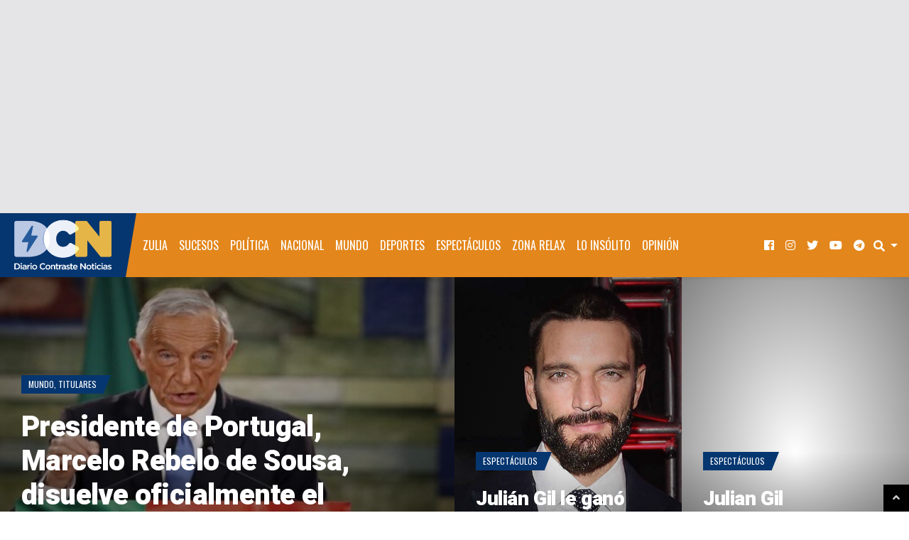

--- FILE ---
content_type: text/html; charset=UTF-8
request_url: https://www.diariocontraste.com/tag/sousa/
body_size: 17170
content:
<!doctype html>
<html lang="es"
      prefix="og: http://ogp.me/ns#">
<head>
<meta charset="UTF-8">
<meta name="viewport" content="width=device-width, initial-scale=1, shrink-to-fit=no">
<meta property="og:description" content="Noticias y artículos de Sousa" />
<meta name="description" content="Noticias y artículos de Sousa" />
 
<meta name="purolink" value="purolinka5db2da1-4928-4b1d-bdeb-bdde0a8712d5">
<title>Sousa &#8211; Diario Contraste Noticias</title><link rel="preload" as="style" href="https://fonts.googleapis.com/css?family=Heebo%3A900%7COswald%7CRoboto%3A400%2C400i%2C700%2C700i&#038;subset=&#038;display=swap" /><link rel="stylesheet" href="https://fonts.googleapis.com/css?family=Heebo%3A900%7COswald%7CRoboto%3A400%2C400i%2C700%2C700i&#038;subset=&#038;display=swap" media="print" onload="this.media='all'" /><noscript><link rel="stylesheet" href="https://fonts.googleapis.com/css?family=Heebo%3A900%7COswald%7CRoboto%3A400%2C400i%2C700%2C700i&#038;subset=&#038;display=swap" /></noscript>
<meta name='robots' content='max-image-preview:large' />
<link rel='dns-prefetch' href='//static.addtoany.com' />
<link rel='dns-prefetch' href='//fonts.googleapis.com' />
<link rel='dns-prefetch' href='//media.diariocontraste.com' />
<link href='https://fonts.gstatic.com' crossorigin rel='preconnect' />
<link href='//media.diariocontraste.com' rel='preconnect' />
		<!-- This site uses the Google Analytics by MonsterInsights plugin v9.2.2 - Using Analytics tracking - https://www.monsterinsights.com/ -->
							<script src="//www.googletagmanager.com/gtag/js?id=G-RXGRZD4QD3"  data-cfasync="false" data-wpfc-render="false" type="text/javascript" async></script>
			<script data-cfasync="false" data-wpfc-render="false" type="text/javascript">
				var mi_version = '9.2.2';
				var mi_track_user = true;
				var mi_no_track_reason = '';
								var MonsterInsightsDefaultLocations = {"page_location":"https:\/\/www.diariocontraste.com\/tag\/sousa\/"};
				if ( typeof MonsterInsightsPrivacyGuardFilter === 'function' ) {
					var MonsterInsightsLocations = (typeof MonsterInsightsExcludeQuery === 'object') ? MonsterInsightsPrivacyGuardFilter( MonsterInsightsExcludeQuery ) : MonsterInsightsPrivacyGuardFilter( MonsterInsightsDefaultLocations );
				} else {
					var MonsterInsightsLocations = (typeof MonsterInsightsExcludeQuery === 'object') ? MonsterInsightsExcludeQuery : MonsterInsightsDefaultLocations;
				}

								var disableStrs = [
										'ga-disable-G-RXGRZD4QD3',
									];

				/* Function to detect opted out users */
				function __gtagTrackerIsOptedOut() {
					for (var index = 0; index < disableStrs.length; index++) {
						if (document.cookie.indexOf(disableStrs[index] + '=true') > -1) {
							return true;
						}
					}

					return false;
				}

				/* Disable tracking if the opt-out cookie exists. */
				if (__gtagTrackerIsOptedOut()) {
					for (var index = 0; index < disableStrs.length; index++) {
						window[disableStrs[index]] = true;
					}
				}

				/* Opt-out function */
				function __gtagTrackerOptout() {
					for (var index = 0; index < disableStrs.length; index++) {
						document.cookie = disableStrs[index] + '=true; expires=Thu, 31 Dec 2099 23:59:59 UTC; path=/';
						window[disableStrs[index]] = true;
					}
				}

				if ('undefined' === typeof gaOptout) {
					function gaOptout() {
						__gtagTrackerOptout();
					}
				}
								window.dataLayer = window.dataLayer || [];

				window.MonsterInsightsDualTracker = {
					helpers: {},
					trackers: {},
				};
				if (mi_track_user) {
					function __gtagDataLayer() {
						dataLayer.push(arguments);
					}

					function __gtagTracker(type, name, parameters) {
						if (!parameters) {
							parameters = {};
						}

						if (parameters.send_to) {
							__gtagDataLayer.apply(null, arguments);
							return;
						}

						if (type === 'event') {
														parameters.send_to = monsterinsights_frontend.v4_id;
							var hookName = name;
							if (typeof parameters['event_category'] !== 'undefined') {
								hookName = parameters['event_category'] + ':' + name;
							}

							if (typeof MonsterInsightsDualTracker.trackers[hookName] !== 'undefined') {
								MonsterInsightsDualTracker.trackers[hookName](parameters);
							} else {
								__gtagDataLayer('event', name, parameters);
							}
							
						} else {
							__gtagDataLayer.apply(null, arguments);
						}
					}

					__gtagTracker('js', new Date());
					__gtagTracker('set', {
						'developer_id.dZGIzZG': true,
											});
					if ( MonsterInsightsLocations.page_location ) {
						__gtagTracker('set', MonsterInsightsLocations);
					}
										__gtagTracker('config', 'G-RXGRZD4QD3', {"forceSSL":"true","link_attribution":"true"} );
															window.gtag = __gtagTracker;										(function () {
						/* https://developers.google.com/analytics/devguides/collection/analyticsjs/ */
						/* ga and __gaTracker compatibility shim. */
						var noopfn = function () {
							return null;
						};
						var newtracker = function () {
							return new Tracker();
						};
						var Tracker = function () {
							return null;
						};
						var p = Tracker.prototype;
						p.get = noopfn;
						p.set = noopfn;
						p.send = function () {
							var args = Array.prototype.slice.call(arguments);
							args.unshift('send');
							__gaTracker.apply(null, args);
						};
						var __gaTracker = function () {
							var len = arguments.length;
							if (len === 0) {
								return;
							}
							var f = arguments[len - 1];
							if (typeof f !== 'object' || f === null || typeof f.hitCallback !== 'function') {
								if ('send' === arguments[0]) {
									var hitConverted, hitObject = false, action;
									if ('event' === arguments[1]) {
										if ('undefined' !== typeof arguments[3]) {
											hitObject = {
												'eventAction': arguments[3],
												'eventCategory': arguments[2],
												'eventLabel': arguments[4],
												'value': arguments[5] ? arguments[5] : 1,
											}
										}
									}
									if ('pageview' === arguments[1]) {
										if ('undefined' !== typeof arguments[2]) {
											hitObject = {
												'eventAction': 'page_view',
												'page_path': arguments[2],
											}
										}
									}
									if (typeof arguments[2] === 'object') {
										hitObject = arguments[2];
									}
									if (typeof arguments[5] === 'object') {
										Object.assign(hitObject, arguments[5]);
									}
									if ('undefined' !== typeof arguments[1].hitType) {
										hitObject = arguments[1];
										if ('pageview' === hitObject.hitType) {
											hitObject.eventAction = 'page_view';
										}
									}
									if (hitObject) {
										action = 'timing' === arguments[1].hitType ? 'timing_complete' : hitObject.eventAction;
										hitConverted = mapArgs(hitObject);
										__gtagTracker('event', action, hitConverted);
									}
								}
								return;
							}

							function mapArgs(args) {
								var arg, hit = {};
								var gaMap = {
									'eventCategory': 'event_category',
									'eventAction': 'event_action',
									'eventLabel': 'event_label',
									'eventValue': 'event_value',
									'nonInteraction': 'non_interaction',
									'timingCategory': 'event_category',
									'timingVar': 'name',
									'timingValue': 'value',
									'timingLabel': 'event_label',
									'page': 'page_path',
									'location': 'page_location',
									'title': 'page_title',
									'referrer' : 'page_referrer',
								};
								for (arg in args) {
																		if (!(!args.hasOwnProperty(arg) || !gaMap.hasOwnProperty(arg))) {
										hit[gaMap[arg]] = args[arg];
									} else {
										hit[arg] = args[arg];
									}
								}
								return hit;
							}

							try {
								f.hitCallback();
							} catch (ex) {
							}
						};
						__gaTracker.create = newtracker;
						__gaTracker.getByName = newtracker;
						__gaTracker.getAll = function () {
							return [];
						};
						__gaTracker.remove = noopfn;
						__gaTracker.loaded = true;
						window['__gaTracker'] = __gaTracker;
					})();
									} else {
										console.log("");
					(function () {
						function __gtagTracker() {
							return null;
						}

						window['__gtagTracker'] = __gtagTracker;
						window['gtag'] = __gtagTracker;
					})();
									}
			</script>
				<!-- / Google Analytics by MonsterInsights -->
		<style id='wp-img-auto-sizes-contain-inline-css' type='text/css'>
img:is([sizes=auto i],[sizes^="auto," i]){contain-intrinsic-size:3000px 1500px}
/*# sourceURL=wp-img-auto-sizes-contain-inline-css */
</style>
<link rel='stylesheet' id='sbi_styles-css' href='https://www.diariocontraste.com/wp-content/plugins/instagram-feed-pro/css/sbi-styles.min.css?ver=6.3.5' type='text/css' media='all' />
<style id='wp-emoji-styles-inline-css' type='text/css'>

	img.wp-smiley, img.emoji {
		display: inline !important;
		border: none !important;
		box-shadow: none !important;
		height: 1em !important;
		width: 1em !important;
		margin: 0 0.07em !important;
		vertical-align: -0.1em !important;
		background: none !important;
		padding: 0 !important;
	}
/*# sourceURL=wp-emoji-styles-inline-css */
</style>
<style id='wp-block-library-inline-css' type='text/css'>
:root{--wp-block-synced-color:#7a00df;--wp-block-synced-color--rgb:122,0,223;--wp-bound-block-color:var(--wp-block-synced-color);--wp-editor-canvas-background:#ddd;--wp-admin-theme-color:#007cba;--wp-admin-theme-color--rgb:0,124,186;--wp-admin-theme-color-darker-10:#006ba1;--wp-admin-theme-color-darker-10--rgb:0,107,160.5;--wp-admin-theme-color-darker-20:#005a87;--wp-admin-theme-color-darker-20--rgb:0,90,135;--wp-admin-border-width-focus:2px}@media (min-resolution:192dpi){:root{--wp-admin-border-width-focus:1.5px}}.wp-element-button{cursor:pointer}:root .has-very-light-gray-background-color{background-color:#eee}:root .has-very-dark-gray-background-color{background-color:#313131}:root .has-very-light-gray-color{color:#eee}:root .has-very-dark-gray-color{color:#313131}:root .has-vivid-green-cyan-to-vivid-cyan-blue-gradient-background{background:linear-gradient(135deg,#00d084,#0693e3)}:root .has-purple-crush-gradient-background{background:linear-gradient(135deg,#34e2e4,#4721fb 50%,#ab1dfe)}:root .has-hazy-dawn-gradient-background{background:linear-gradient(135deg,#faaca8,#dad0ec)}:root .has-subdued-olive-gradient-background{background:linear-gradient(135deg,#fafae1,#67a671)}:root .has-atomic-cream-gradient-background{background:linear-gradient(135deg,#fdd79a,#004a59)}:root .has-nightshade-gradient-background{background:linear-gradient(135deg,#330968,#31cdcf)}:root .has-midnight-gradient-background{background:linear-gradient(135deg,#020381,#2874fc)}:root{--wp--preset--font-size--normal:16px;--wp--preset--font-size--huge:42px}.has-regular-font-size{font-size:1em}.has-larger-font-size{font-size:2.625em}.has-normal-font-size{font-size:var(--wp--preset--font-size--normal)}.has-huge-font-size{font-size:var(--wp--preset--font-size--huge)}.has-text-align-center{text-align:center}.has-text-align-left{text-align:left}.has-text-align-right{text-align:right}.has-fit-text{white-space:nowrap!important}#end-resizable-editor-section{display:none}.aligncenter{clear:both}.items-justified-left{justify-content:flex-start}.items-justified-center{justify-content:center}.items-justified-right{justify-content:flex-end}.items-justified-space-between{justify-content:space-between}.screen-reader-text{border:0;clip-path:inset(50%);height:1px;margin:-1px;overflow:hidden;padding:0;position:absolute;width:1px;word-wrap:normal!important}.screen-reader-text:focus{background-color:#ddd;clip-path:none;color:#444;display:block;font-size:1em;height:auto;left:5px;line-height:normal;padding:15px 23px 14px;text-decoration:none;top:5px;width:auto;z-index:100000}html :where(.has-border-color){border-style:solid}html :where([style*=border-top-color]){border-top-style:solid}html :where([style*=border-right-color]){border-right-style:solid}html :where([style*=border-bottom-color]){border-bottom-style:solid}html :where([style*=border-left-color]){border-left-style:solid}html :where([style*=border-width]){border-style:solid}html :where([style*=border-top-width]){border-top-style:solid}html :where([style*=border-right-width]){border-right-style:solid}html :where([style*=border-bottom-width]){border-bottom-style:solid}html :where([style*=border-left-width]){border-left-style:solid}html :where(img[class*=wp-image-]){height:auto;max-width:100%}:where(figure){margin:0 0 1em}html :where(.is-position-sticky){--wp-admin--admin-bar--position-offset:var(--wp-admin--admin-bar--height,0px)}@media screen and (max-width:600px){html :where(.is-position-sticky){--wp-admin--admin-bar--position-offset:0px}}

/*# sourceURL=wp-block-library-inline-css */
</style><style id='global-styles-inline-css' type='text/css'>
:root{--wp--preset--aspect-ratio--square: 1;--wp--preset--aspect-ratio--4-3: 4/3;--wp--preset--aspect-ratio--3-4: 3/4;--wp--preset--aspect-ratio--3-2: 3/2;--wp--preset--aspect-ratio--2-3: 2/3;--wp--preset--aspect-ratio--16-9: 16/9;--wp--preset--aspect-ratio--9-16: 9/16;--wp--preset--color--black: #000000;--wp--preset--color--cyan-bluish-gray: #abb8c3;--wp--preset--color--white: #ffffff;--wp--preset--color--pale-pink: #f78da7;--wp--preset--color--vivid-red: #cf2e2e;--wp--preset--color--luminous-vivid-orange: #ff6900;--wp--preset--color--luminous-vivid-amber: #fcb900;--wp--preset--color--light-green-cyan: #7bdcb5;--wp--preset--color--vivid-green-cyan: #00d084;--wp--preset--color--pale-cyan-blue: #8ed1fc;--wp--preset--color--vivid-cyan-blue: #0693e3;--wp--preset--color--vivid-purple: #9b51e0;--wp--preset--gradient--vivid-cyan-blue-to-vivid-purple: linear-gradient(135deg,rgb(6,147,227) 0%,rgb(155,81,224) 100%);--wp--preset--gradient--light-green-cyan-to-vivid-green-cyan: linear-gradient(135deg,rgb(122,220,180) 0%,rgb(0,208,130) 100%);--wp--preset--gradient--luminous-vivid-amber-to-luminous-vivid-orange: linear-gradient(135deg,rgb(252,185,0) 0%,rgb(255,105,0) 100%);--wp--preset--gradient--luminous-vivid-orange-to-vivid-red: linear-gradient(135deg,rgb(255,105,0) 0%,rgb(207,46,46) 100%);--wp--preset--gradient--very-light-gray-to-cyan-bluish-gray: linear-gradient(135deg,rgb(238,238,238) 0%,rgb(169,184,195) 100%);--wp--preset--gradient--cool-to-warm-spectrum: linear-gradient(135deg,rgb(74,234,220) 0%,rgb(151,120,209) 20%,rgb(207,42,186) 40%,rgb(238,44,130) 60%,rgb(251,105,98) 80%,rgb(254,248,76) 100%);--wp--preset--gradient--blush-light-purple: linear-gradient(135deg,rgb(255,206,236) 0%,rgb(152,150,240) 100%);--wp--preset--gradient--blush-bordeaux: linear-gradient(135deg,rgb(254,205,165) 0%,rgb(254,45,45) 50%,rgb(107,0,62) 100%);--wp--preset--gradient--luminous-dusk: linear-gradient(135deg,rgb(255,203,112) 0%,rgb(199,81,192) 50%,rgb(65,88,208) 100%);--wp--preset--gradient--pale-ocean: linear-gradient(135deg,rgb(255,245,203) 0%,rgb(182,227,212) 50%,rgb(51,167,181) 100%);--wp--preset--gradient--electric-grass: linear-gradient(135deg,rgb(202,248,128) 0%,rgb(113,206,126) 100%);--wp--preset--gradient--midnight: linear-gradient(135deg,rgb(2,3,129) 0%,rgb(40,116,252) 100%);--wp--preset--font-size--small: 13px;--wp--preset--font-size--medium: 20px;--wp--preset--font-size--large: 36px;--wp--preset--font-size--x-large: 42px;--wp--preset--spacing--20: 0.44rem;--wp--preset--spacing--30: 0.67rem;--wp--preset--spacing--40: 1rem;--wp--preset--spacing--50: 1.5rem;--wp--preset--spacing--60: 2.25rem;--wp--preset--spacing--70: 3.38rem;--wp--preset--spacing--80: 5.06rem;--wp--preset--shadow--natural: 6px 6px 9px rgba(0, 0, 0, 0.2);--wp--preset--shadow--deep: 12px 12px 50px rgba(0, 0, 0, 0.4);--wp--preset--shadow--sharp: 6px 6px 0px rgba(0, 0, 0, 0.2);--wp--preset--shadow--outlined: 6px 6px 0px -3px rgb(255, 255, 255), 6px 6px rgb(0, 0, 0);--wp--preset--shadow--crisp: 6px 6px 0px rgb(0, 0, 0);}:where(.is-layout-flex){gap: 0.5em;}:where(.is-layout-grid){gap: 0.5em;}body .is-layout-flex{display: flex;}.is-layout-flex{flex-wrap: wrap;align-items: center;}.is-layout-flex > :is(*, div){margin: 0;}body .is-layout-grid{display: grid;}.is-layout-grid > :is(*, div){margin: 0;}:where(.wp-block-columns.is-layout-flex){gap: 2em;}:where(.wp-block-columns.is-layout-grid){gap: 2em;}:where(.wp-block-post-template.is-layout-flex){gap: 1.25em;}:where(.wp-block-post-template.is-layout-grid){gap: 1.25em;}.has-black-color{color: var(--wp--preset--color--black) !important;}.has-cyan-bluish-gray-color{color: var(--wp--preset--color--cyan-bluish-gray) !important;}.has-white-color{color: var(--wp--preset--color--white) !important;}.has-pale-pink-color{color: var(--wp--preset--color--pale-pink) !important;}.has-vivid-red-color{color: var(--wp--preset--color--vivid-red) !important;}.has-luminous-vivid-orange-color{color: var(--wp--preset--color--luminous-vivid-orange) !important;}.has-luminous-vivid-amber-color{color: var(--wp--preset--color--luminous-vivid-amber) !important;}.has-light-green-cyan-color{color: var(--wp--preset--color--light-green-cyan) !important;}.has-vivid-green-cyan-color{color: var(--wp--preset--color--vivid-green-cyan) !important;}.has-pale-cyan-blue-color{color: var(--wp--preset--color--pale-cyan-blue) !important;}.has-vivid-cyan-blue-color{color: var(--wp--preset--color--vivid-cyan-blue) !important;}.has-vivid-purple-color{color: var(--wp--preset--color--vivid-purple) !important;}.has-black-background-color{background-color: var(--wp--preset--color--black) !important;}.has-cyan-bluish-gray-background-color{background-color: var(--wp--preset--color--cyan-bluish-gray) !important;}.has-white-background-color{background-color: var(--wp--preset--color--white) !important;}.has-pale-pink-background-color{background-color: var(--wp--preset--color--pale-pink) !important;}.has-vivid-red-background-color{background-color: var(--wp--preset--color--vivid-red) !important;}.has-luminous-vivid-orange-background-color{background-color: var(--wp--preset--color--luminous-vivid-orange) !important;}.has-luminous-vivid-amber-background-color{background-color: var(--wp--preset--color--luminous-vivid-amber) !important;}.has-light-green-cyan-background-color{background-color: var(--wp--preset--color--light-green-cyan) !important;}.has-vivid-green-cyan-background-color{background-color: var(--wp--preset--color--vivid-green-cyan) !important;}.has-pale-cyan-blue-background-color{background-color: var(--wp--preset--color--pale-cyan-blue) !important;}.has-vivid-cyan-blue-background-color{background-color: var(--wp--preset--color--vivid-cyan-blue) !important;}.has-vivid-purple-background-color{background-color: var(--wp--preset--color--vivid-purple) !important;}.has-black-border-color{border-color: var(--wp--preset--color--black) !important;}.has-cyan-bluish-gray-border-color{border-color: var(--wp--preset--color--cyan-bluish-gray) !important;}.has-white-border-color{border-color: var(--wp--preset--color--white) !important;}.has-pale-pink-border-color{border-color: var(--wp--preset--color--pale-pink) !important;}.has-vivid-red-border-color{border-color: var(--wp--preset--color--vivid-red) !important;}.has-luminous-vivid-orange-border-color{border-color: var(--wp--preset--color--luminous-vivid-orange) !important;}.has-luminous-vivid-amber-border-color{border-color: var(--wp--preset--color--luminous-vivid-amber) !important;}.has-light-green-cyan-border-color{border-color: var(--wp--preset--color--light-green-cyan) !important;}.has-vivid-green-cyan-border-color{border-color: var(--wp--preset--color--vivid-green-cyan) !important;}.has-pale-cyan-blue-border-color{border-color: var(--wp--preset--color--pale-cyan-blue) !important;}.has-vivid-cyan-blue-border-color{border-color: var(--wp--preset--color--vivid-cyan-blue) !important;}.has-vivid-purple-border-color{border-color: var(--wp--preset--color--vivid-purple) !important;}.has-vivid-cyan-blue-to-vivid-purple-gradient-background{background: var(--wp--preset--gradient--vivid-cyan-blue-to-vivid-purple) !important;}.has-light-green-cyan-to-vivid-green-cyan-gradient-background{background: var(--wp--preset--gradient--light-green-cyan-to-vivid-green-cyan) !important;}.has-luminous-vivid-amber-to-luminous-vivid-orange-gradient-background{background: var(--wp--preset--gradient--luminous-vivid-amber-to-luminous-vivid-orange) !important;}.has-luminous-vivid-orange-to-vivid-red-gradient-background{background: var(--wp--preset--gradient--luminous-vivid-orange-to-vivid-red) !important;}.has-very-light-gray-to-cyan-bluish-gray-gradient-background{background: var(--wp--preset--gradient--very-light-gray-to-cyan-bluish-gray) !important;}.has-cool-to-warm-spectrum-gradient-background{background: var(--wp--preset--gradient--cool-to-warm-spectrum) !important;}.has-blush-light-purple-gradient-background{background: var(--wp--preset--gradient--blush-light-purple) !important;}.has-blush-bordeaux-gradient-background{background: var(--wp--preset--gradient--blush-bordeaux) !important;}.has-luminous-dusk-gradient-background{background: var(--wp--preset--gradient--luminous-dusk) !important;}.has-pale-ocean-gradient-background{background: var(--wp--preset--gradient--pale-ocean) !important;}.has-electric-grass-gradient-background{background: var(--wp--preset--gradient--electric-grass) !important;}.has-midnight-gradient-background{background: var(--wp--preset--gradient--midnight) !important;}.has-small-font-size{font-size: var(--wp--preset--font-size--small) !important;}.has-medium-font-size{font-size: var(--wp--preset--font-size--medium) !important;}.has-large-font-size{font-size: var(--wp--preset--font-size--large) !important;}.has-x-large-font-size{font-size: var(--wp--preset--font-size--x-large) !important;}
/*# sourceURL=global-styles-inline-css */
</style>

<style id='classic-theme-styles-inline-css' type='text/css'>
/*! This file is auto-generated */
.wp-block-button__link{color:#fff;background-color:#32373c;border-radius:9999px;box-shadow:none;text-decoration:none;padding:calc(.667em + 2px) calc(1.333em + 2px);font-size:1.125em}.wp-block-file__button{background:#32373c;color:#fff;text-decoration:none}
/*# sourceURL=/wp-includes/css/classic-themes.min.css */
</style>
<link rel='stylesheet' id='wpgsi-css' href='https://www.diariocontraste.com/wp-content/plugins/wpgsi/public/css/wpgsi-public.css?ver=3.8.3' type='text/css' media='all' />

<link rel='stylesheet' id='fontawesome-free-css' href='https://www.diariocontraste.com/wp-content/themes/blogmag/assets/fonts/fontawesome/css/all.min.css' type='text/css' media='all' />
<link rel='stylesheet' id='blogmag-weart-css' href='https://www.diariocontraste.com/wp-content/themes/blogmag/assets/weart.css' type='text/css' media='all' />
<link rel='stylesheet' id='blogmag-style-css' href='https://www.diariocontraste.com/wp-content/themes/blogmag/style.css?ver=4.1' type='text/css' media='all' />
<link rel='stylesheet' id='main-style-css' href='https://www.diariocontraste.com/wp-content/themes/blogmag/style.css?ver=6.9' type='text/css' media='all' />
<style id='main-style-inline-css' type='text/css'>

          ::selection { background: #063670  !important }

          .c-1, .l-1 a, .lh-1 a:hover,
          { color: #063670 !important }

          .bg-1, .bgh-1:hover,
          .woocommerce ul.products li.product span.onsale, .woocommerce-page ul.products li.product span.onsale,
          .woocommerce div.product span.onsale, .woocommerce-page div.product span.onsale
          .woocommerce div.product form.cart button.button, .woocommerce-page div.product form.cart button.button
          .woocommerce .sidebar .widget_price_filter .price_slider_wrapper .ui-slider-range, .woocommerce-page .sidebar .widget_price_filter .price_slider_wrapper .ui-slider-range
          .woocommerce .wc-proceed-to-checkout a.checkout-button,
          .woocommerce .wc-proceed-to-checkout a.checkout-button:hover, .woocommerce-page .wc-proceed-to-checkout a.checkout-button,
          .woocommerce .place-order .button.alt,
          .woocommerce .place-order .button.alt:hover, .woocommerce .wc-proceed-to-checkout .button.alt,
          .woocommerce .wc-proceed-to-checkout .button.alt:hover, .woocommerce-page .place-order .button.alt,
          .woocommerce-page .place-order .button.alt:hover, .woocommerce-page .wc-proceed-to-checkout .button.alt,
          .woocommerce-page .wc-proceed-to-checkout .button.alt:hover,
          .woocommerce-page .wc-proceed-to-checkout a.checkout-button:hover{ background-color: #063670 !important }

          nav.w-header-nav .navbar-brand:after,
          .w-logo:after,
          .w-cat-badge .bg-1:after { border-color: #063670 transparent transparent transparent !important; }

          .w_section_title .title:before{
            border-color: transparent transparent transparent #063670 !important;
          }

          .single .content blockquote, .single .comment-content blockquote, .page .content blockquote, .page .comment-content blockquote,
          .woocommerce .woocommerce-info, .woocommerce .woocommerce-notice, .woocommerce-page .woocommerce-info, .woocommerce-page .woocommerce-notice,
          .w-latest .w-latest-title{ border-color: #063670 !important }
                    

          .c-2, .l-2 a, .lh-2 a:hover{ color: #e3861b !important; }

          .bg-2, .single .content blockquote, .single .comment-content blockquote, .page .content blockquote, .page .comment-content blockquote, .bgh-2:hover,
          .w_article_normal.sticky .title span,
          .w_section_title .title:after ,
          .woocommerce .sidebar .widget_price_filter .price_slider_wrapper .ui-widget-content, .woocommerce-page .sidebar .widget_price_filter .price_slider_wrapper .ui-widget-content { background-color: #e3861b !important; }

          .w-latest .w-latest-item .bdg:after{ border-color: #e3861b transparent transparent transparent; }
                    
/*# sourceURL=main-style-inline-css */
</style>
<link rel='stylesheet' id='addtoany-css' href='https://www.diariocontraste.com/wp-content/plugins/add-to-any/addtoany.min.css?ver=1.16' type='text/css' media='all' />
<script type="text/javascript" src="https://www.diariocontraste.com/wp-includes/js/jquery/jquery.min.js?ver=3.7.1" id="jquery-core-js"></script>
<script type="text/javascript" src="https://www.diariocontraste.com/wp-includes/js/jquery/jquery-migrate.min.js?ver=3.4.1" id="jquery-migrate-js"></script>
<script type="text/javascript" src="https://www.diariocontraste.com/wp-content/plugins/google-analytics-premium/assets/js/frontend-gtag.min.js?ver=9.2.2" id="monsterinsights-frontend-script-js" async="async" data-wp-strategy="async"></script>
<script data-cfasync="false" data-wpfc-render="false" type="text/javascript" id='monsterinsights-frontend-script-js-extra'>/* <![CDATA[ */
var monsterinsights_frontend = {"js_events_tracking":"true","download_extensions":"doc,pdf,ppt,zip,xls,docx,pptx,xlsx","inbound_paths":"[]","home_url":"https:\/\/www.diariocontraste.com","hash_tracking":"false","v4_id":"G-RXGRZD4QD3"};/* ]]> */
</script>
<script type="text/javascript" src="https://www.diariocontraste.com/wp-content/plugins/wpgsi/public/js/wpgsi-public.js?ver=3.8.3" id="wpgsi-js"></script>
<script type="text/javascript" id="addtoany-core-js-before">
/* <![CDATA[ */
window.a2a_config=window.a2a_config||{};a2a_config.callbacks=[];a2a_config.overlays=[];a2a_config.templates={};a2a_localize = {
	Share: "Compartir",
	Save: "Guardar",
	Subscribe: "Suscribir",
	Email: "Correo electrónico",
	Bookmark: "Marcador",
	ShowAll: "Mostrar todo",
	ShowLess: "Mostrar menos",
	FindServices: "Encontrar servicio(s)",
	FindAnyServiceToAddTo: "Encuentra al instante cualquier servicio para añadir a",
	PoweredBy: "Funciona con",
	ShareViaEmail: "Compartir por correo electrónico",
	SubscribeViaEmail: "Suscribirse a través de correo electrónico",
	BookmarkInYourBrowser: "Añadir a marcadores de tu navegador",
	BookmarkInstructions: "Presiona «Ctrl+D» o «\u2318+D» para añadir esta página a marcadores",
	AddToYourFavorites: "Añadir a tus favoritos",
	SendFromWebOrProgram: "Enviar desde cualquier dirección o programa de correo electrónico ",
	EmailProgram: "Programa de correo electrónico",
	More: "Más&#8230;",
	ThanksForSharing: "¡Gracias por compartir!",
	ThanksForFollowing: "¡Gracias por seguirnos!"
};

a2a_config.track_links = 'ga';
a2a_config.templates = {
    twitter: "${title} ${link} via @DiarioContraste"
};
a2a_config.track_links = 'bitly';
a2a_config.track_links_key = 'o_7cuu4l1ate|f9f7097acf2a34aaebff591dc08ff18c8ccb7535';

//# sourceURL=addtoany-core-js-before
/* ]]> */
</script>
<script type="text/javascript" defer src="https://static.addtoany.com/menu/page.js" id="addtoany-core-js"></script>
<script type="text/javascript" defer src="https://www.diariocontraste.com/wp-content/plugins/add-to-any/addtoany.min.js?ver=1.1" id="addtoany-jquery-js"></script>
<link rel="https://api.w.org/" href="https://www.diariocontraste.com/wp-json/" /><link rel="alternate" title="JSON" type="application/json" href="https://www.diariocontraste.com/wp-json/wp/v2/tags/29117" /><link rel="EditURI" type="application/rsd+xml" title="RSD" href="https://www.diariocontraste.com/xmlrpc.php?rsd" />
<meta name="generator" content="WordPress 6.9" />
	<link rel="preconnect" href="https://fonts.googleapis.com">
	<link rel="preconnect" href="https://fonts.gstatic.com">
	<!-- Google tag (gtag.js) -->
<script async src="https://www.googletagmanager.com/gtag/js?id=G-36WEY3PQ3S"></script>
<script>
  window.dataLayer = window.dataLayer || [];
  function gtag(){dataLayer.push(arguments);}
  gtag('js', new Date());

  gtag('config', 'G-36WEY3PQ3S');
</script>
<meta name="icopify-verification" content="tenut149324e04401e418946614e10440e"><link rel="icon" href="https://media.diariocontraste.com/wp-content/uploads/2020/05/cropped-favicon-2-32x32.png" sizes="32x32" />
<link rel="icon" href="https://media.diariocontraste.com/wp-content/uploads/2020/05/cropped-favicon-2-192x192.png" sizes="192x192" />
<link rel="apple-touch-icon" href="https://media.diariocontraste.com/wp-content/uploads/2020/05/cropped-favicon-2-180x180.png" />
<meta name="msapplication-TileImage" content="https://media.diariocontraste.com/wp-content/uploads/2020/05/cropped-favicon-2-270x270.png" />
		<style type="text/css" id="wp-custom-css">
			nav.w-header-nav {
    max-height: 90px;
    height: 90px;
}
nav.w-header-nav .navbar-brand {
    height: 90px;
    line-height: 80px;
}
nav.w-header-nav .navbar-brand .custom-logo-link{
    display: block;
}
nav.w-header-nav .navbar-brand .custom-logo-link .custom-logo{
    max-width: 80px;
    height: auto;
}
@media (min-width: 992px){
    nav.w-header-nav .navbar-brand .custom-logo-link .custom-logo{
        max-width: 145px;
    }
}
nav.w-header-nav .navbar-brand:after {
    border-width: 90px 15px 0 0;
}
nav.w-header-nav li.weart-megamenu:hover > .weart-megamenu {
    z-index: 999;
}
.section {
    margin: 15px 0;
}
.carousel {
    margin: 100px 0 65px;
}
.firstad {
    margin-top: -50px;
}
.dcad {
max-width: 100%; 
display:block; 
height: auto;
margin: auto;
}

.dcadsidebar {
display:block; 
margin: auto;
text-align: center;
}

@media (max-width: 991.98px) {
.featured1 .carousel-inner .innertext {
    padding: 0px 70px 0px 70px;
}

nav.w-header-nav {
    max-height: 53px;
    height: 53px;
}
nav.w-header-nav .navbar-brand {
    height: 53px;
    line-height: 48px;
}
img.custom-logo
{	
    max-width: 180px;
    height: auto;	
}	
nav.w-header-nav .navbar-brand:after {
border-width: 53px 15px 0 0;
}
}


#MarketGidComposite90441 .mctitle a {
    font-family: "Heebo", sans-serif!important;
    font-weight: normal!important;
}

#MarketGidComposite173129 .mctitle a {
    font-family: "Heebo", sans-serif!important;
    font-weight: normal!important;
}

#MarketGidComposite90441 .mghead {
    display: none !important;
}

#MarketGidComposite173129 .mghead {
    display: none !important;
}

[id*="MarketGidComposite824370"]
.mgheader {
    display: none !important;
}

[id*="MarketGidComposite824370"]
.mctitle a {
    font-family: "Heebo", sans-serif!important;
    font-weight: normal!important;
}
.dcadtope
{
    max-width: 100%;
    height: 100%;
}

		</style>
			<style id="egf-frontend-styles" type="text/css">
		p {} h1 {} h2 {} h3 {} h4 {} h5 {} h6 {} 	</style>
	
	<!-- <script type="text/javascript" async src="https://relap.io/api/v6/head.js?token=Vy9XMrYyqPIPoGFk"></script> -->
	<!-- Kalooga script code for diariocontraste.com 
	<script type="text/javascript">
		(function(){
			var d=document,k="kalooga",s="script",n=d.createElement(s),f=d.getElementsByTagName(s)[0];
			n.async=true;n.type="text/java"+s;n.src="//publishing.kaloo.ga/acct/9046.js";
			f.parentNode.insertBefore(n,f);
		})();
	</script> -->
	<!-- 8a2ff46fd63b19e97fa0cd8b845a7b6094764342 -->
	<script type="text/javascript" src="//ads.vidoomy.com/diariocontrastecom_21267.js" ></script>

			
	<script async='async' src='https://www.googletagservices.com/tag/js/gpt.js'></script>
	<script>
	  var googletag = googletag || {};
	  googletag.cmd = googletag.cmd || [];
	</script>

	<script>
	  googletag.cmd.push(function() {
		googletag.defineSlot('/33261800/DC300X250UAM', [300, 250], 'div-gpt-ad-1538522407535-0').addService(googletag.pubads());
		googletag.defineSlot('/33261800/DC300X600UAM', [300, 600], 'div-gpt-ad-1538616874258-0').addService(googletag.pubads());
		googletag.defineSlot('/33261800/DC320X50UAM', [320, 50], 'div-gpt-ad-1538617053100-0').addService(googletag.pubads());	
		googletag.defineSlot('/33261800/DCFINDEPOST300X250UAM', [300, 250], 'div-gpt-ad-1538617084792-0').addService(googletag.pubads());	
		googletag.pubads().disableInitialLoad();
		googletag.pubads().enableSingleRequest();
		googletag.enableServices();
	  });
	</script>


	<script type='text/javascript'>
	  !function(a9,a,p,s,t,A,g){if(a[a9])return;function q(c,r){a[a9]._Q.push([c,r])}a[a9]={init:function(){q("i",arguments)},fetchBids:function(){q("f",arguments)},setDisplayBids:function(){},targetingKeys:function(){return[]},_Q:[]};A=p.createElement(s);A.async=!0;A.src=t;g=p.getElementsByTagName(s)[0];g.parentNode.insertBefore(A,g)}("apstag",window,document,"script","//c.amazon-adsystem.com/aax2/apstag.js");

	  // initialize apstag and have apstag set bids on the googletag slots when they are returned to the page
	  apstag.init({
		pubID: '560903d4-c4c1-495b-b10b-8e6e64eef9db',
		adServer: 'googletag',
		bidTimeout: 2e3
	  });

	  // request the bids for the four googletag slots
	  apstag.fetchBids({
		slots: [{
		  slotID: 'div-gpt-ad-1538522407535-0', //example: div-gpt-ad-1475102693815-0
		  slotName: '/33261800/DC300X250UAM', //example: //example: /116082170/slot2
		  sizes: [[300, 250]] //example: [[300,250],[300, 600]]
		},
		{
		  slotID: 'div-gpt-ad-1538616874258-0',
		  slotName: '/33261800/DC300X600UAM', 
		  sizes: [[300, 600]]
		},
		{
		  slotID: 'div-gpt-ad-1538617053100-0',
		  slotName: '/33261800/DC320X50UAM',
		  sizes: [[320, 50]]
		},
		{
		  slotID: 'div-gpt-ad-1538617084792-0',
		  slotName: '/33261800/DCFINDEPOST300X250UAM', 
		  sizes: [[300, 250]]
		}]
	  }, function(bids) {
		// set apstag bids, then trigger the first request to DFP
		googletag.cmd.push(function() {
		  apstag.setDisplayBids();
		  googletag.pubads().refresh();    
		});
	  });
	</script>
	
</head>
<body data-rsssl=1  class="archive tag tag-sousa tag-29117 wp-custom-logo wp-theme-blogmag">


<center style="background-color: #e5e5e7;padding-top:10px;padding-bottom:10px;">
<div class="container">
<!-- Widget Shortcode --><div id="custom_html-51" class="widget_text widget-odd widget-first widget-1 text-center widget widget_custom_html widget-shortcode area-arbitrary "><div class="textwidget custom-html-widget"><div class="container"><script async src="//pagead2.googlesyndication.com/pagead/js/adsbygoogle.js"></script>
<!-- DC -->
<ins class="adsbygoogle" style="display: block;" data-ad-client="ca-pub-7327015410540121" data-ad-slot="2562919095" data-ad-format="auto"></ins>
<script>
(adsbygoogle = window.adsbygoogle || []).push({});
</script></div></div></div><!-- /Widget Shortcode --></div>
</center>

<nav class="p-0 w-header-nav navbar navbar-expand f-meta  shadow-sm bg-2 navbar-dark ">
  <div class="container-fluid">

    <!-- logo -->
      <div class="navbar-brand px-3 bg-1 l-white f-title " itemscope itemtype="https://schema.org/Organization">
                    <div itemscope itemtype="https://schema.org/ImageObject">
            <a href="https://www.diariocontraste.com/" class="custom-logo-link" rel="home"><img width="1080" height="576" src="https://media.diariocontraste.com/wp-content/uploads/2020/05/dcn-alt.png" class="custom-logo" alt="Diario Contraste Noticias" decoding="async" fetchpriority="high" srcset="https://media.diariocontraste.com/wp-content/uploads/2020/05/dcn-alt-281x150.png 281w, https://media.diariocontraste.com/wp-content/uploads/2020/05/dcn-alt-615x328.png 615w, https://media.diariocontraste.com/wp-content/uploads/2020/05/dcn-alt-64x34.png 64w, https://media.diariocontraste.com/wp-content/uploads/2020/05/dcn-alt-730x389.png 730w, https://media.diariocontraste.com/wp-content/uploads/2020/05/dcn-alt-350x187.png 350w, https://media.diariocontraste.com/wp-content/uploads/2020/05/dcn-alt.png 1080w" sizes="(max-width: 1080px) 100vw, 1080px" /></a>          </div>
                <meta itemprop="name" content="Diario Contraste Noticias">
      </div>
    <!-- end -->

    <div class="collapse navbar-collapse mr-auto">
      <div class="navbar-nav d-flex d-lg-none">
        <div class="nav-item bars" id="mobilemenu-indicator">
          <a href="#mobileindicator" class="nav-link"><i class="fas fa-bars"></i></a>
        </div>
      </div>
      <ul id="menu-principal" class="nav navbar-nav mr-auto d-none d-lg-flex"><li itemscope="itemscope" itemtype="https://www.schema.org/SiteNavigationElement" id="menu-item-291148185420023" class="menu-item menu-item-type-taxonomy menu-item-object-category menu-item-291148185420023 nav-item"><a title="Zulia" href="https://www.diariocontraste.com/category/zulia/" class="nav-link">Zulia</a></li>
<li itemscope="itemscope" itemtype="https://www.schema.org/SiteNavigationElement" id="menu-item-291148185420021" class="menu-item menu-item-type-taxonomy menu-item-object-category menu-item-291148185420021 nav-item"><a title="Sucesos" href="https://www.diariocontraste.com/category/sucesos/" class="nav-link">Sucesos</a></li>
<li itemscope="itemscope" itemtype="https://www.schema.org/SiteNavigationElement" id="menu-item-291148185420020" class="menu-item menu-item-type-taxonomy menu-item-object-category menu-item-291148185420020 nav-item"><a title="Política" href="https://www.diariocontraste.com/category/politica/" class="nav-link">Política</a></li>
<li itemscope="itemscope" itemtype="https://www.schema.org/SiteNavigationElement" id="menu-item-291148185420018" class="menu-item menu-item-type-taxonomy menu-item-object-category menu-item-291148185420018 nav-item"><a title="Nacional" href="https://www.diariocontraste.com/category/nacional/" class="nav-link">Nacional</a></li>
<li itemscope="itemscope" itemtype="https://www.schema.org/SiteNavigationElement" id="menu-item-291148185420019" class="menu-item menu-item-type-taxonomy menu-item-object-category menu-item-291148185420019 nav-item"><a title="Mundo" href="https://www.diariocontraste.com/category/mundo/" class="nav-link">Mundo</a></li>
<li itemscope="itemscope" itemtype="https://www.schema.org/SiteNavigationElement" id="menu-item-291148185420022" class="menu-item menu-item-type-taxonomy menu-item-object-category menu-item-291148185420022 nav-item"><a title="Deportes" href="https://www.diariocontraste.com/category/deportes/" class="nav-link">Deportes</a></li>
<li itemscope="itemscope" itemtype="https://www.schema.org/SiteNavigationElement" id="menu-item-291148185423152" class="menu-item menu-item-type-taxonomy menu-item-object-category menu-item-291148185423152 nav-item"><a title="Espectáculos" href="https://www.diariocontraste.com/category/espectaculos/" class="nav-link">Espectáculos</a></li>
<li itemscope="itemscope" itemtype="https://www.schema.org/SiteNavigationElement" id="menu-item-291148185420025" class="menu-item menu-item-type-taxonomy menu-item-object-category menu-item-291148185420025 nav-item"><a title="Zona Relax" href="https://www.diariocontraste.com/category/zonarelax/" class="nav-link">Zona Relax</a></li>
<li itemscope="itemscope" itemtype="https://www.schema.org/SiteNavigationElement" id="menu-item-291148185783048" class="menu-item menu-item-type-taxonomy menu-item-object-category menu-item-291148185783048 nav-item"><a title="Lo Insólito" href="https://www.diariocontraste.com/category/lo-insolito/" class="nav-link">Lo Insólito</a></li>
<li itemscope="itemscope" itemtype="https://www.schema.org/SiteNavigationElement" id="menu-item-291148185420051" class="weart-megamenu menu-item menu-item-type-taxonomy menu-item-object-category menu-item-291148185420051 nav-item"><a title="Opinión" href="https://www.diariocontraste.com/category/opinion/" class="nav-link">Opinión</a><div class="weart-megamenu"><div class="w-100 bg-white border border-top"><div class="container"><div class="row"><div class="col-3 l-black py-4 l-black lh-1"><a href="https://www.diariocontraste.com/2024/10/el-reencuentro-de-nuestros-mundos-por-iraida-villasmil/"><div class="lazy img" data-src="https://media.diariocontraste.com/wp-content/uploads/2024/10/WhatsApp-Image-2024-10-24-at-10.06.08-AM.jpeg"></div><span class="d-block mt-2 h6 t-sm text-capitalize">El Reencuentro de nuestros mundos. Por Iraida Villasmil</span></a></div><div class="col-3 l-black py-4 l-black lh-1"><a href="https://www.diariocontraste.com/2024/10/empate-con-sabor-a-victoria-sintesis-deportiva-por-avelino-avancin/"><div class="lazy img" data-src="https://media.diariocontraste.com/wp-content/uploads/2023/08/AVELINO-.jpg"></div><span class="d-block mt-2 h6 t-sm text-capitalize">Empate con sabor a victoria. Síntesis deportiva por Avelino Avancin</span></a></div><div class="col-3 l-black py-4 l-black lh-1"><a href="https://www.diariocontraste.com/2024/08/oposicion-y-oficialismo-se-movilizan-este-sabado-en-maracaibo/"><div class="lazy img" data-src="https://media.diariocontraste.com/wp-content/uploads/2024/08/GUEl5mmXYAAttLS-696x418-1.jpg"></div><span class="d-block mt-2 h6 t-sm text-capitalize">Oposición y oficialismo se movilizan este sábado en Maracaibo</span></a></div><div class="col-3 l-black py-4 l-black lh-1"><a href="https://www.diariocontraste.com/2024/06/se-nos-ha-ido-un-gran-pastor-por-iraida-villasmil/"><div class="lazy img" data-src="https://media.diariocontraste.com/wp-content/uploads/2024/06/WhatsApp-Image-2024-06-20-at-1.33.56-PM.jpeg"></div><span class="d-block mt-2 h6 t-sm text-capitalize">Se nos ha ido un gran Pastor. Por Iraida Villasmil</span></a></div></div></div></div></div></li>
</ul>      <ul id="menu-social-dc-v3" class="nav navbar-nav ml-auto social-channels d-none"><li itemscope="itemscope" itemtype="https://www.schema.org/SiteNavigationElement" id="menu-item-291148185767550" class="menu-item menu-item-type-custom menu-item-object-custom menu-item-291148185767550 nav-item"><a title="facebook" target="_blank" href="https://facebook.com/diariocontraste" class="nav-link">facebook</a></li>
<li itemscope="itemscope" itemtype="https://www.schema.org/SiteNavigationElement" id="menu-item-291148185767551" class="menu-item menu-item-type-custom menu-item-object-custom menu-item-291148185767551 nav-item"><a title="instagram" target="_blank" href="https://instagram.com/diariocontrastenoticias" class="nav-link">instagram</a></li>
<li itemscope="itemscope" itemtype="https://www.schema.org/SiteNavigationElement" id="menu-item-291148185767552" class="menu-item menu-item-type-custom menu-item-object-custom menu-item-291148185767552 nav-item"><a title="twitter" target="_blank" href="https://twitter.com/diariocontraste" class="nav-link">twitter</a></li>
<li itemscope="itemscope" itemtype="https://www.schema.org/SiteNavigationElement" id="menu-item-291148185767553" class="menu-item menu-item-type-custom menu-item-object-custom menu-item-291148185767553 nav-item"><a title="youtube" target="_blank" href="https://www.youtube.com/user/DiarioContraste" class="nav-link">youtube</a></li>
<li itemscope="itemscope" itemtype="https://www.schema.org/SiteNavigationElement" id="menu-item-291148185767554" class="menu-item menu-item-type-custom menu-item-object-custom menu-item-291148185767554 nav-item"><a title="telegram" target="_blank" href="https://telegram.me/diariocontraste" class="nav-link">telegram</a></li>
</ul>      <div class="dropdown nav navbar-nav ml-auto ml-md-0">
        <a class="pr-3 pl-1 dropdown-toggle nav-link" href="#sm" title="Buscar..." id="dropdownMenuLink" data-toggle="dropdown" aria-haspopup="true" aria-expanded="false">
          <i class="fas fa-search"></i>
        </a>

        <div class="dropdown-menu dropdown-menu-right rounded-0" aria-labelledby="dropdownMenuLink">
          <div class="px-2">
            <form role="search" method="get" class="search-form d-block " action="https://www.diariocontraste.com/">
  <div class="input-group">
    <input type="search" class="form-control search-field rounded-0" placeholder="Buscar..." aria-label="Buscar..." name="s">
    <span class="input-group-btn">
      <button class="btn bg-1 c-white search-submit rounded-0" type="submit"><i class="fas fa-search"></i></button>
    </span>
  </div>
</form>          </div>
        </div>
      </div>

    </div>

  </div>
</nav>


<div id="mobile-menu">
  <div class="inner bg-white f-meta  p-4">
    <div class="top d-flex my-4 justify-content-center align-items-center">
      <!-- social -->
        <ul id="menu-social-dc-v3-1" class="social-channels d-none l-white"><li class="menu-item menu-item-type-custom menu-item-object-custom menu-item-291148185767550"><a target="_blank" href="https://facebook.com/diariocontraste">facebook</a></li>
<li class="menu-item menu-item-type-custom menu-item-object-custom menu-item-291148185767551"><a target="_blank" href="https://instagram.com/diariocontrastenoticias">instagram</a></li>
<li class="menu-item menu-item-type-custom menu-item-object-custom menu-item-291148185767552"><a target="_blank" href="https://twitter.com/diariocontraste">twitter</a></li>
<li class="menu-item menu-item-type-custom menu-item-object-custom menu-item-291148185767553"><a target="_blank" href="https://www.youtube.com/user/DiarioContraste">youtube</a></li>
<li class="menu-item menu-item-type-custom menu-item-object-custom menu-item-291148185767554"><a target="_blank" href="https://telegram.me/diariocontraste">telegram</a></li>
</ul>      <!-- end -->
      <div class="p-3 d-block d-sm-none ml-sm-none ml-auto bars"><i class="fas fa-times fa-2x"></i></div>
    </div>
    <!-- menu -->
      <div class="w-menu l-black lh-1"><ul id="menu-principal-1" class="menu"><li class="menu-item menu-item-type-taxonomy menu-item-object-category menu-item-291148185420023"><a href="https://www.diariocontraste.com/category/zulia/">Zulia</a></li>
<li class="menu-item menu-item-type-taxonomy menu-item-object-category menu-item-291148185420021"><a href="https://www.diariocontraste.com/category/sucesos/">Sucesos</a></li>
<li class="menu-item menu-item-type-taxonomy menu-item-object-category menu-item-291148185420020"><a href="https://www.diariocontraste.com/category/politica/">Política</a></li>
<li class="menu-item menu-item-type-taxonomy menu-item-object-category menu-item-291148185420018"><a href="https://www.diariocontraste.com/category/nacional/">Nacional</a></li>
<li class="menu-item menu-item-type-taxonomy menu-item-object-category menu-item-291148185420019"><a href="https://www.diariocontraste.com/category/mundo/">Mundo</a></li>
<li class="menu-item menu-item-type-taxonomy menu-item-object-category menu-item-291148185420022"><a href="https://www.diariocontraste.com/category/deportes/">Deportes</a></li>
<li class="menu-item menu-item-type-taxonomy menu-item-object-category menu-item-291148185423152"><a href="https://www.diariocontraste.com/category/espectaculos/">Espectáculos</a></li>
<li class="menu-item menu-item-type-taxonomy menu-item-object-category menu-item-291148185420025"><a href="https://www.diariocontraste.com/category/zonarelax/">Zona Relax</a></li>
<li class="menu-item menu-item-type-taxonomy menu-item-object-category menu-item-291148185783048"><a href="https://www.diariocontraste.com/category/lo-insolito/">Lo Insólito</a></li>
<li class="weart-megamenu menu-item menu-item-type-taxonomy menu-item-object-category menu-item-291148185420051"><a href="https://www.diariocontraste.com/category/opinion/">Opinión</a></li>
</ul></div>    <!-- end -->

  </div>
</div>
<div class="latest">

      <div class="bg-blackk">
      <div class="containerr">
        <div class="row no-gutters">

                                    <div class="col-lg-6">
                  <div class="w_article_inner post-291148185894958 post type-post status-publish format-standard has-post-thumbnail hentry category-mundo category-titulares tag-convoca tag-disuelve tag-elecciones tag-marcelo-rebelo tag-oficialmente tag-parlamento tag-portugal tag-presidente tag-sousa">

          <a href="https://www.diariocontraste.com/2021/12/presidente-de-portugal-marcelo-rebelo-de-sousa-disuelve-oficialmente-el-parlamento-y-convoca-elecciones/" title="Presidente de Portugal, Marcelo Rebelo de Sousa, disuelve oficialmente el Parlamento y convoca elecciones">
        <div class="zoom">
          <div class="img lazy" data-src="https://media.diariocontraste.com/wp-content/uploads/2021/12/Marcelo-Rebelo-de-Sousa-Portugal.jpg"></div>
        </div>
      </a>
        <div class="innertext c-white l-white">
        <div class="w-cat-badge f-meta l-white c-white">
    <div class="bg-1">
      <a href="https://www.diariocontraste.com/category/mundo/" rel="category tag">Mundo</a>, <a href="https://www.diariocontraste.com/category/titulares/" rel="category tag">Titulares</a>    </div>
  </div>
        <h2 class="t-lg title my-4">
        <a href="https://www.diariocontraste.com/2021/12/presidente-de-portugal-marcelo-rebelo-de-sousa-disuelve-oficialmente-el-parlamento-y-convoca-elecciones/" title="Presidente de Portugal, Marcelo Rebelo de Sousa, disuelve oficialmente el Parlamento y convoca elecciones">
          Presidente de Portugal, Marcelo Rebelo de Sousa, disuelve oficialmente el Parlamento y convoca elecciones        </a>
      </h2>
        <div class="w-meta c-meta l-meta">
    <!-- author -->
          <!-- end -->

    <!-- date -->
      <span class="date">
        <time itemprop="datePublished" datetime="2021-12-05">5 de diciembre, 2021 - 8:39 pm</time>
        <meta itemprop="dateModified" content="2021-12-05"/>
      </span>
    <!-- end -->
  </div>
      </div>

  </div>
                </div>
                                                <div class="col-lg-3">
                  <div class="w_article_inner post-291148185619251 post type-post status-publish format-standard has-post-thumbnail hentry category-espectaculos tag-civiles tag-demandas tag-gano tag-julian-gil tag-marjorie tag-sousa">

          <a href="https://www.diariocontraste.com/2018/05/julian-gil-le-gano-dos-demandas-civiles-a-marjorie-de-sousa/" title="Julián Gil le ganó dos demandas civiles a Marjorie de Sousa">
        <div class="zoom">
          <div class="img lazy" data-src="https://media.diariocontraste.com/wp-content/uploads/2018/05/julian-gil.jpg"></div>
        </div>
      </a>
        <div class="innertext c-white l-white">
        <div class="w-cat-badge f-meta l-white c-white">
    <div class="bg-1">
      <a href="https://www.diariocontraste.com/category/espectaculos/" rel="category tag">Espectáculos</a>    </div>
  </div>
        <h2 class="t-md title my-4">
        <a href="https://www.diariocontraste.com/2018/05/julian-gil-le-gano-dos-demandas-civiles-a-marjorie-de-sousa/" title="Julián Gil le ganó dos demandas civiles a Marjorie de Sousa">
          Julián Gil le ganó dos demandas civiles a Marjorie de Sousa        </a>
      </h2>
        <div class="w-meta c-meta l-meta">
    <!-- author -->
          <!-- end -->

    <!-- date -->
      <span class="date">
        <time itemprop="datePublished" datetime="2018-05-17">17 de mayo, 2018 - 10:15 am</time>
        <meta itemprop="dateModified" content="2018-05-17"/>
      </span>
    <!-- end -->
  </div>
      </div>

  </div>
                </div>
                                                <div class="col-lg-3">
                  <div class="w_article_inner post-291148185572401 post type-post status-publish format-standard has-post-thumbnail hentry category-espectaculos tag-arremete tag-contra tag-gil tag-julian tag-maryorie tag-nuevamente tag-sousa">

          <a href="https://www.diariocontraste.com/2017/11/julian-gil-nuevamente-arremete-contra-marjorie-de-sousa/" title="Julian Gil nuevamente arremete contra Marjorie de Sousa">
        <div class="zoom">
          <div class="img lazy" data-src="https://media.diariocontraste.com/wp-content/uploads/2017/11/julian.jpg"></div>
        </div>
      </a>
        <div class="innertext c-white l-white">
        <div class="w-cat-badge f-meta l-white c-white">
    <div class="bg-1">
      <a href="https://www.diariocontraste.com/category/espectaculos/" rel="category tag">Espectáculos</a>    </div>
  </div>
        <h2 class="t-md title my-4">
        <a href="https://www.diariocontraste.com/2017/11/julian-gil-nuevamente-arremete-contra-marjorie-de-sousa/" title="Julian Gil nuevamente arremete contra Marjorie de Sousa">
          Julian Gil nuevamente arremete contra Marjorie de Sousa        </a>
      </h2>
        <div class="w-meta c-meta l-meta">
    <!-- author -->
          <!-- end -->

    <!-- date -->
      <span class="date">
        <time itemprop="datePublished" datetime="2017-11-11">11 de noviembre, 2017 - 7:42 pm</time>
        <meta itemprop="dateModified" content="2017-11-11"/>
      </span>
    <!-- end -->
  </div>
      </div>

  </div>
                </div>
                                                                                                                                                                                                                                    </div>
      </div>
    </div>
  
<div class="ad section" id="w-8">
<div class="container">
<script async src="//pagead2.googlesyndication.com/pagead/js/adsbygoogle.js"></script>
<!-- DC -->
<ins class="adsbygoogle"
     style="display:block"
     data-ad-client="ca-pub-7327015410540121"
     data-ad-slot="2562919095"
     data-ad-format="auto"></ins>
<script>
(adsbygoogle = window.adsbygoogle || []).push({});
</script>
</div>
</div>      
      
  <div class="section">
    <div class="container">
        <div class="w_section_title border-bottom text-uppercase mb-4">
    <h4 class="f-meta t-sm title">Sousa</h4>
  </div>
      </div><!-- .container -->
    <div class="container">
    <div class="row">
                        <!-- <div class="col-lg-6 mb-5">
                      </div>  -->
                                <!-- <div class="col-lg-6 mb-5">
                      </div>  -->
                                <!-- <div class="col-lg-6 mb-5">
                      </div>  -->
                                <div class="col-lg-3 col-md-4 mb-5">
              <div class="w_article_normal post-291148185566263 post type-post status-publish format-standard has-post-thumbnail hentry category-espectaculos tag-escandalo tag-gil tag-julian tag-luego tag-marjorie tag-novelas tag-regresa tag-sousa">

          <a href="https://www.diariocontraste.com/2017/10/luego-del-escandalo-con-marjorie-de-sousa-julian-gil-regresa-a-las-novelas/" title="Luego del escándalo con Marjorie de Sousa, Julian Gil regresa a las novelas">
        <div class="zoom">
          <div class="featured-img lazy img" data-src="https://media.diariocontraste.com/wp-content/uploads/2017/10/gil.jpg"></div>
        </div>
      </a>
        <div class="margin-top">

      <div class="mb-4">  <div class="w-cat-badge f-meta l-white c-white">
    <div class="bg-1">
      <a href="https://www.diariocontraste.com/category/espectaculos/" rel="category tag">Espectáculos</a>    </div>
  </div>
  </div>

      <h2 class="title l-black lh-1 t-sm"><a href="#">
        <a href="https://www.diariocontraste.com/2017/10/luego-del-escandalo-con-marjorie-de-sousa-julian-gil-regresa-a-las-novelas/" title="Luego del escándalo con Marjorie de Sousa, Julian Gil regresa a las novelas">
          <span class="bg-white">Luego del escándalo con Marjorie de Sousa, Julian Gil regresa a las novelas</span>
        </a>
      </h2>

      <div class="mt-2">  <div class="w-meta c-meta l-meta">
    <!-- author -->
          <!-- end -->

    <!-- date -->
      <span class="date">
        <time itemprop="datePublished" datetime="2017-10-22">22 de octubre, 2017 - 7:43 pm</time>
        <meta itemprop="dateModified" content="2017-10-22"/>
      </span>
    <!-- end -->
  </div>
  </div>
      
    </div>

  </div>
            </div>
                                <div class="col-lg-3 col-md-4 mb-5">
              <div class="w_article_normal post-287593 post type-post status-publish format-standard hentry category-espectaculos tag-cancer tag-mama tag-marjorie tag-padece tag-sousa">

        <div class="">

      <div class="mb-4">  <div class="w-cat-badge f-meta l-white c-white">
    <div class="bg-1">
      <a href="https://www.diariocontraste.com/category/espectaculos/" rel="category tag">Espectáculos</a>    </div>
  </div>
  </div>

      <h2 class="title l-black lh-1 t-sm"><a href="#">
        <a href="https://www.diariocontraste.com/2015/12/marjorie-de-sousa-nego-rumores-que-padece-cancer-de-mama/" title="Marjorie de Sousa negó rumores que padece cáncer de mama">
          <span class="bg-white">Marjorie de Sousa negó rumores que padece cáncer de mama</span>
        </a>
      </h2>

      <div class="mt-2">  <div class="w-meta c-meta l-meta">
    <!-- author -->
          <!-- end -->

    <!-- date -->
      <span class="date">
        <time itemprop="datePublished" datetime="2015-12-28">28 de diciembre, 2015 - 2:24 pm</time>
        <meta itemprop="dateModified" content="2015-12-28"/>
      </span>
    <!-- end -->
  </div>
  </div>
      
    </div>

  </div>
            </div>
                                <div class="col-lg-3 col-md-4 mb-5">
              <div class="w_article_normal post-287022 post type-post status-publish format-standard hentry category-espectaculos tag-lanzara tag-linea tag-marjorie tag-ropa tag-sousa">

        <div class="">

      <div class="mb-4">  <div class="w-cat-badge f-meta l-white c-white">
    <div class="bg-1">
      <a href="https://www.diariocontraste.com/category/espectaculos/" rel="category tag">Espectáculos</a>    </div>
  </div>
  </div>

      <h2 class="title l-black lh-1 t-sm"><a href="#">
        <a href="https://www.diariocontraste.com/2015/12/marjorie-de-sousa-lanzara-su-linea-de-ropa/" title="Marjorie De Sousa lanzará su línea de ropa">
          <span class="bg-white">Marjorie De Sousa lanzará su línea de ropa</span>
        </a>
      </h2>

      <div class="mt-2">  <div class="w-meta c-meta l-meta">
    <!-- author -->
          <!-- end -->

    <!-- date -->
      <span class="date">
        <time itemprop="datePublished" datetime="2015-12-24">24 de diciembre, 2015 - 12:06 pm</time>
        <meta itemprop="dateModified" content="2015-12-24"/>
      </span>
    <!-- end -->
  </div>
  </div>
      
    </div>

  </div>
            </div>
                                <div class="col-lg-3 col-md-4 mb-5">
              <div class="w_article_normal post-286469 post type-post status-publish format-standard hentry category-espectaculos tag-animador tag-ensayos tag-espectaculos-2 tag-fue tag-miss tag-nunca tag-osmel tag-revela tag-sousa tag-universo">

        <div class="">

      <div class="mb-4">  <div class="w-cat-badge f-meta l-white c-white">
    <div class="bg-1">
      <a href="https://www.diariocontraste.com/category/espectaculos/" rel="category tag">Espectáculos</a>    </div>
  </div>
  </div>

      <h2 class="title l-black lh-1 t-sm"><a href="#">
        <a href="https://www.diariocontraste.com/2015/12/osmel-sousa-revela-que-el-animador-del-miss-universo-nunca-fue-a-los-ensayos-video/" title="Osmel Sousa revela que el animador del Miss Universo nunca fue a los ensayos (Video)">
          <span class="bg-white">Osmel Sousa revela que el animador del Miss Universo nunca fue a los ensayos (Video)</span>
        </a>
      </h2>

      <div class="mt-2">  <div class="w-meta c-meta l-meta">
    <!-- author -->
          <!-- end -->

    <!-- date -->
      <span class="date">
        <time itemprop="datePublished" datetime="2015-12-21">21 de diciembre, 2015 - 6:48 pm</time>
        <meta itemprop="dateModified" content="2015-12-21"/>
      </span>
    <!-- end -->
  </div>
  </div>
      
    </div>

  </div>
            </div>
                                <div class="col-lg-3 col-md-4 mb-5">
              <div class="w_article_normal post-284331 post type-post status-publish format-standard hentry category-espectaculos tag-argentino tag-galan tag-marjorie tag-saliendo tag-sousa">

        <div class="">

      <div class="mb-4">  <div class="w-cat-badge f-meta l-white c-white">
    <div class="bg-1">
      <a href="https://www.diariocontraste.com/category/espectaculos/" rel="category tag">Espectáculos</a>    </div>
  </div>
  </div>

      <h2 class="title l-black lh-1 t-sm"><a href="#">
        <a href="https://www.diariocontraste.com/2015/12/conoce-al-galan-argentino-que-esta-saliendo-con-marjorie-de-sousa/" title="Conoce al galan argentino que esta saliendo con Marjorie de Sousa">
          <span class="bg-white">Conoce al galan argentino que esta saliendo con Marjorie de Sousa</span>
        </a>
      </h2>

      <div class="mt-2">  <div class="w-meta c-meta l-meta">
    <!-- author -->
          <!-- end -->

    <!-- date -->
      <span class="date">
        <time itemprop="datePublished" datetime="2015-12-13">13 de diciembre, 2015 - 6:41 pm</time>
        <meta itemprop="dateModified" content="2015-12-13"/>
      </span>
    <!-- end -->
  </div>
  </div>
      
    </div>

  </div>
            </div>
                                <div class="col-lg-3 col-md-4 mb-5">
              <div class="w_article_normal post-280322 post type-post status-publish format-standard hentry category-espectaculos tag-formula tag-interesada tag-marjoeie tag-sousa">

        <div class="">

      <div class="mb-4">  <div class="w-cat-badge f-meta l-white c-white">
    <div class="bg-1">
      <a href="https://www.diariocontraste.com/category/espectaculos/" rel="category tag">Espectáculos</a>    </div>
  </div>
  </div>

      <h2 class="title l-black lh-1 t-sm"><a href="#">
        <a href="https://www.diariocontraste.com/2015/11/marjorie-de-sousa-interesada-en-la-formula-1/" title="Marjorie De Sousa interesada en la Fórmula 1">
          <span class="bg-white">Marjorie De Sousa interesada en la Fórmula 1</span>
        </a>
      </h2>

      <div class="mt-2">  <div class="w-meta c-meta l-meta">
    <!-- author -->
          <!-- end -->

    <!-- date -->
      <span class="date">
        <time itemprop="datePublished" datetime="2015-11-30">30 de noviembre, 2015 - 2:10 pm</time>
        <meta itemprop="dateModified" content="2015-11-30"/>
      </span>
    <!-- end -->
  </div>
  </div>
      
    </div>

  </div>
            </div>
                                <div class="col-lg-3 col-md-4 mb-5">
              <div class="w_article_normal post-267426 post type-post status-publish format-standard hentry category-espectaculos tag-nina tag-osmel tag-sicilia tag-sousa tag-sucesora">

        <div class="">

      <div class="mb-4">  <div class="w-cat-badge f-meta l-white c-white">
    <div class="bg-1">
      <a href="https://www.diariocontraste.com/category/espectaculos/" rel="category tag">Espectáculos</a>    </div>
  </div>
  </div>

      <h2 class="title l-black lh-1 t-sm"><a href="#">
        <a href="https://www.diariocontraste.com/2015/10/nina-sicilia-podria-ser-la-sucesora-de-osmel-sousa-en-el-miss-venezuela/" title="Nina Sicilia podría ser la sucesora de Osmel Sousa en el Miss Venezuela">
          <span class="bg-white">Nina Sicilia podría ser la sucesora de Osmel Sousa en el Miss Venezuela</span>
        </a>
      </h2>

      <div class="mt-2">  <div class="w-meta c-meta l-meta">
    <!-- author -->
          <!-- end -->

    <!-- date -->
      <span class="date">
        <time itemprop="datePublished" datetime="2015-10-25">25 de octubre, 2015 - 1:40 pm</time>
        <meta itemprop="dateModified" content="2015-10-25"/>
      </span>
    <!-- end -->
  </div>
  </div>
      
    </div>

  </div>
            </div>
                                <div class="col-lg-3 col-md-4 mb-5">
              <div class="w_article_normal post-262084 post type-post status-publish format-standard hentry category-espectaculos tag-cicilia tag-cultura tag-espectaculos-2 tag-habach tag-mariam tag-miss tag-nina tag-osmel tag-sousa tag-venezuela tag-y">

        <div class="">

      <div class="mb-4">  <div class="w-cat-badge f-meta l-white c-white">
    <div class="bg-1">
      <a href="https://www.diariocontraste.com/category/espectaculos/" rel="category tag">Espectáculos</a>    </div>
  </div>
  </div>

      <h2 class="title l-black lh-1 t-sm"><a href="#">
        <a href="https://www.diariocontraste.com/2015/10/osmel-sousa-nego-que-haya-tramoya-en-el-miss-venezuela/" title="Osmel Sousa negó que haya «tramoya» en el Miss Venezuela">
          <span class="bg-white">Osmel Sousa negó que haya «tramoya» en el Miss Venezuela</span>
        </a>
      </h2>

      <div class="mt-2">  <div class="w-meta c-meta l-meta">
    <!-- author -->
          <!-- end -->

    <!-- date -->
      <span class="date">
        <time itemprop="datePublished" datetime="2015-10-11">11 de octubre, 2015 - 8:34 pm</time>
        <meta itemprop="dateModified" content="2015-10-11"/>
      </span>
    <!-- end -->
  </div>
  </div>
      
    </div>

  </div>
            </div>
                                <div class="col-lg-3 col-md-4 mb-5">
              <div class="w_article_normal post-253498 post type-post status-publish format-standard hentry category-espectaculos tag-cultura tag-espectaculos-2 tag-miss tag-osmel tag-sousa tag-venezuela tag-y">

        <div class="">

      <div class="mb-4">  <div class="w-cat-badge f-meta l-white c-white">
    <div class="bg-1">
      <a href="https://www.diariocontraste.com/category/espectaculos/" rel="category tag">Espectáculos</a>    </div>
  </div>
  </div>

      <h2 class="title l-black lh-1 t-sm"><a href="#">
        <a href="https://www.diariocontraste.com/2015/08/osmel-sousa-anuncio-nueva-candidata-para-el-miss-venezuela-2015/" title="Osmel Sousa anunció nueva candidata para el Miss Venezuela 2015">
          <span class="bg-white">Osmel Sousa anunció nueva candidata para el Miss Venezuela 2015</span>
        </a>
      </h2>

      <div class="mt-2">  <div class="w-meta c-meta l-meta">
    <!-- author -->
          <!-- end -->

    <!-- date -->
      <span class="date">
        <time itemprop="datePublished" datetime="2015-08-17">17 de agosto, 2015 - 8:47 pm</time>
        <meta itemprop="dateModified" content="2015-08-17"/>
      </span>
    <!-- end -->
  </div>
  </div>
      
    </div>

  </div>
            </div>
                  </div>
          
 
    
    <div class="d-flex justify-content-center">
            <a href="https://www.diariocontraste.com/tag/sousa/page/2/" class="btn btn-sm btn-outline-dark rounded-0 f-meta text-uppercase px-3 bgh-black mx-3">Página siguiente &raquo;</a>    </div>
  </div>  </div><!-- .section -->

<div class="ad section" id="w-8">
<div class="container">
<script async src="//pagead2.googlesyndication.com/pagead/js/adsbygoogle.js"></script>
<!-- DC -->
<ins class="adsbygoogle"
     style="display:block"
     data-ad-client="ca-pub-7327015410540121"
     data-ad-slot="2562919095"
     data-ad-format="auto"></ins>
<script>
(adsbygoogle = window.adsbygoogle || []).push({});
</script>
</div>
</div>          
          
</div>


<footer class="0">

      <div class="top border-top py-4 bg-2">
      <div class="container d-block d-lg-flex justify-content-between align-content-center">

                          
                  <div class="social l-white lh-1 pt-4 pt-lg-0">
            <div class="text">
              <h4 class="c-white title">Síguenos</h4>
              <p class="c-meta">en todas nuestras redes</p>
            </div>
            <ul id="menu-social-dc-v3-2" class="nav navbar-nav ml-auto social-channels d-none"><li class="menu-item menu-item-type-custom menu-item-object-custom menu-item-291148185767550"><a target="_blank" href="https://facebook.com/diariocontraste">facebook</a></li>
<li class="menu-item menu-item-type-custom menu-item-object-custom menu-item-291148185767551"><a target="_blank" href="https://instagram.com/diariocontrastenoticias">instagram</a></li>
<li class="menu-item menu-item-type-custom menu-item-object-custom menu-item-291148185767552"><a target="_blank" href="https://twitter.com/diariocontraste">twitter</a></li>
<li class="menu-item menu-item-type-custom menu-item-object-custom menu-item-291148185767553"><a target="_blank" href="https://www.youtube.com/user/DiarioContraste">youtube</a></li>
<li class="menu-item menu-item-type-custom menu-item-object-custom menu-item-291148185767554"><a target="_blank" href="https://telegram.me/diariocontraste">telegram</a></li>
</ul>          </div>
        
      </div>
    </div><!-- .top -->
  
  
<div class="w_footer_sidebar bg-black l-meta lh-1 c-meta">
  <div class="container">
    <div class="row py-5 sidebar">
      <div id="custom_html-47" class="widget_text widget-odd widget-first widget-1 widget_custom_html box col-md-4 my-4"><div class="textwidget custom-html-widget"><p style="display:none;">.</p></div></div><div id="media_image-38" class="widget-even widget-2 widget_media_image box col-md-4 my-4"><a href="/" class="d-block"><img width="200" height="107" src="https://media.diariocontraste.com/wp-content/uploads/2020/05/dcn-alt-281x150.png" class="image wp-image-291148185782991 d-block mx-auto attachment-200x107 size-200x107" alt="" style="max-width: 100%; height: auto;" decoding="async" loading="lazy" srcset="https://media.diariocontraste.com/wp-content/uploads/2020/05/dcn-alt-281x150.png 281w, https://media.diariocontraste.com/wp-content/uploads/2020/05/dcn-alt-615x328.png 615w, https://media.diariocontraste.com/wp-content/uploads/2020/05/dcn-alt-64x34.png 64w, https://media.diariocontraste.com/wp-content/uploads/2020/05/dcn-alt-730x389.png 730w, https://media.diariocontraste.com/wp-content/uploads/2020/05/dcn-alt-350x187.png 350w, https://media.diariocontraste.com/wp-content/uploads/2020/05/dcn-alt.png 1080w" sizes="auto, (max-width: 200px) 100vw, 200px" /></a></div><div id="custom_html-48" class="widget_text widget-odd widget-last widget-3 widget_custom_html box col-md-4 my-4"><div class="textwidget custom-html-widget"><p style="display:none;">.</p></div></div>    </div>
    <hr class="m-0">
  </div>
</div>

  <div class="bottom bg-black c-white">
    <div class="container">
      <div class="copyright d-block d-md-flex py-4">

        <div class="d-block c-meta l-white small">
          <ul id="menu-footer-dc-v3" class="f-meta d-block d-md-flex"><li id="menu-item-291148185767492" class="menu-item menu-item-type-post_type menu-item-object-page current_page_parent menu-item-291148185767492"><a href="https://www.diariocontraste.com/resumen/">Resumen</a></li>
<li id="menu-item-291148185767494" class="menu-item menu-item-type-post_type menu-item-object-page menu-item-291148185767494"><a href="https://www.diariocontraste.com/anunciantes/">Anunciantes</a></li>
<li id="menu-item-291148185767495" class="menu-item menu-item-type-post_type menu-item-object-page menu-item-291148185767495"><a href="https://www.diariocontraste.com/contacto/">Contacto</a></li>
<li id="menu-item-291148185767493" class="menu-item menu-item-type-post_type menu-item-object-page menu-item-privacy-policy menu-item-291148185767493"><a rel="privacy-policy" href="https://www.diariocontraste.com/politica-de-privacidad/">Política de privacidad</a></li>
</ul>          <p>© 2012-2020 DiarioContraste.com</p>
        </div>

        
      </div><!-- .copyright -->
    </div><!-- .container -->
  </div><!-- .bottom -->

</footer>

<script type="speculationrules">
{"prefetch":[{"source":"document","where":{"and":[{"href_matches":"/*"},{"not":{"href_matches":["/wp-*.php","/wp-admin/*","/wp-content/uploads/*","/wp-content/*","/wp-content/plugins/*","/wp-content/themes/blogmag/*","/*\\?(.+)"]}},{"not":{"selector_matches":"a[rel~=\"nofollow\"]"}},{"not":{"selector_matches":".no-prefetch, .no-prefetch a"}}]},"eagerness":"conservative"}]}
</script>
<script data-cfasync="false" type="text/javascript" id="clever-core">
/* <![CDATA[ */
    (function (document, window) {
        var a, c = document.createElement("script"), f = window.frameElement;

        c.id = "CleverCoreLoader83318";
        c.src = "https://scripts.cleverwebserver.com/44d21d4798f1f11195763debdaeba60b.js";

        c.async = !0;
        c.type = "text/javascript";
        c.setAttribute("data-target", window.name || (f && f.getAttribute("id")));
        c.setAttribute("data-callback", "put-your-callback-function-here");
        c.setAttribute("data-callback-url-click", "put-your-click-macro-here");
        c.setAttribute("data-callback-url-view", "put-your-view-macro-here");
        

        try {
            a = parent.document.getElementsByTagName("script")[0] || document.getElementsByTagName("script")[0];
        } catch (e) {
            a = !1;
        }

        a || (a = document.getElementsByTagName("head")[0] || document.getElementsByTagName("body")[0]);
        a.parentNode.insertBefore(c, a);
    })(document, window);
/* ]]> */
</script>
<!-- Custom Feeds for Instagram JS -->
<script type="text/javascript">
var sbiajaxurl = "https://www.diariocontraste.com/wp-admin/admin-ajax.php";

</script>
<script type="text/javascript">
		/* MonsterInsights Scroll Tracking */
		if ( typeof(jQuery) !== 'undefined' ) {
		jQuery( document ).ready(function(){
		function monsterinsights_scroll_tracking_load() {
		if ( ( typeof(__gaTracker) !== 'undefined' && __gaTracker && __gaTracker.hasOwnProperty( "loaded" ) && __gaTracker.loaded == true ) || ( typeof(__gtagTracker) !== 'undefined' && __gtagTracker ) ) {
		(function(factory) {
		factory(jQuery);
		}(function($) {

		/* Scroll Depth */
		"use strict";
		var defaults = {
		percentage: true
		};

		var $window = $(window),
		cache = [],
		scrollEventBound = false,
		lastPixelDepth = 0;

		/*
		* Plugin
		*/

		$.scrollDepth = function(options) {

		var startTime = +new Date();

		options = $.extend({}, defaults, options);

		/*
		* Functions
		*/

		function sendEvent(action, label, scrollDistance, timing) {
		if ( 'undefined' === typeof MonsterInsightsObject || 'undefined' === typeof MonsterInsightsObject.sendEvent ) {
		return;
		}
			var paramName = action.toLowerCase();
	var fieldsArray = {
	send_to: 'G-RXGRZD4QD3',
	non_interaction: true
	};
	fieldsArray[paramName] = label;

	if (arguments.length > 3) {
	fieldsArray.scroll_timing = timing
	MonsterInsightsObject.sendEvent('event', 'scroll_depth', fieldsArray);
	} else {
	MonsterInsightsObject.sendEvent('event', 'scroll_depth', fieldsArray);
	}
			}

		function calculateMarks(docHeight) {
		return {
		'25%' : parseInt(docHeight * 0.25, 10),
		'50%' : parseInt(docHeight * 0.50, 10),
		'75%' : parseInt(docHeight * 0.75, 10),
		/* Cushion to trigger 100% event in iOS */
		'100%': docHeight - 5
		};
		}

		function checkMarks(marks, scrollDistance, timing) {
		/* Check each active mark */
		$.each(marks, function(key, val) {
		if ( $.inArray(key, cache) === -1 && scrollDistance >= val ) {
		sendEvent('Percentage', key, scrollDistance, timing);
		cache.push(key);
		}
		});
		}

		function rounded(scrollDistance) {
		/* Returns String */
		return (Math.floor(scrollDistance/250) * 250).toString();
		}

		function init() {
		bindScrollDepth();
		}

		/*
		* Public Methods
		*/

		/* Reset Scroll Depth with the originally initialized options */
		$.scrollDepth.reset = function() {
		cache = [];
		lastPixelDepth = 0;
		$window.off('scroll.scrollDepth');
		bindScrollDepth();
		};

		/* Add DOM elements to be tracked */
		$.scrollDepth.addElements = function(elems) {

		if (typeof elems == "undefined" || !$.isArray(elems)) {
		return;
		}

		$.merge(options.elements, elems);

		/* If scroll event has been unbound from window, rebind */
		if (!scrollEventBound) {
		bindScrollDepth();
		}

		};

		/* Remove DOM elements currently tracked */
		$.scrollDepth.removeElements = function(elems) {

		if (typeof elems == "undefined" || !$.isArray(elems)) {
		return;
		}

		$.each(elems, function(index, elem) {

		var inElementsArray = $.inArray(elem, options.elements);
		var inCacheArray = $.inArray(elem, cache);

		if (inElementsArray != -1) {
		options.elements.splice(inElementsArray, 1);
		}

		if (inCacheArray != -1) {
		cache.splice(inCacheArray, 1);
		}

		});

		};

		/*
		* Throttle function borrowed from:
		* Underscore.js 1.5.2
		* http://underscorejs.org
		* (c) 2009-2013 Jeremy Ashkenas, DocumentCloud and Investigative Reporters & Editors
		* Underscore may be freely distributed under the MIT license.
		*/

		function throttle(func, wait) {
		var context, args, result;
		var timeout = null;
		var previous = 0;
		var later = function() {
		previous = new Date;
		timeout = null;
		result = func.apply(context, args);
		};
		return function() {
		var now = new Date;
		if (!previous) previous = now;
		var remaining = wait - (now - previous);
		context = this;
		args = arguments;
		if (remaining <= 0) {
		clearTimeout(timeout);
		timeout = null;
		previous = now;
		result = func.apply(context, args);
		} else if (!timeout) {
		timeout = setTimeout(later, remaining);
		}
		return result;
		};
		}

		/*
		* Scroll Event
		*/

		function bindScrollDepth() {

		scrollEventBound = true;

		$window.on('scroll.scrollDepth', throttle(function() {
		/*
		* We calculate document and window height on each scroll event to
		* account for dynamic DOM changes.
		*/

		var docHeight = $(document).height(),
		winHeight = window.innerHeight ? window.innerHeight : $window.height(),
		scrollDistance = $window.scrollTop() + winHeight,

		/* Recalculate percentage marks */
		marks = calculateMarks(docHeight),

		/* Timing */
		timing = +new Date - startTime;

		checkMarks(marks, scrollDistance, timing);
		}, 500));

		}

		init();
		};

		/* UMD export */
		return $.scrollDepth;

		}));

		jQuery.scrollDepth();
		} else {
		setTimeout(monsterinsights_scroll_tracking_load, 200);
		}
		}
		monsterinsights_scroll_tracking_load();
		});
		}
		/* End MonsterInsights Scroll Tracking */
		
</script><script type="text/javascript" src="https://www.diariocontraste.com/wp-content/themes/blogmag/assets/js/lazyload.min.js" id="lazyload-min-js"></script>
<script type="text/javascript" src="https://www.diariocontraste.com/wp-content/themes/blogmag/assets/js/jquery.sticky-kit.min.js" id="jquery.sticky-kit.min-js"></script>
<script type="text/javascript" src="https://www.diariocontraste.com/wp-content/themes/blogmag/assets/js/bootstrap.bundle.min.js" id="bootstrap-bundle-min-js"></script>
<script type="text/javascript" src="https://www.diariocontraste.com/wp-content/themes/blogmag/assets/js/weart.js" id="blogmag-weart-js"></script>
            
		<script defer src="https://static.cloudflareinsights.com/beacon.min.js/vcd15cbe7772f49c399c6a5babf22c1241717689176015" integrity="sha512-ZpsOmlRQV6y907TI0dKBHq9Md29nnaEIPlkf84rnaERnq6zvWvPUqr2ft8M1aS28oN72PdrCzSjY4U6VaAw1EQ==" data-cf-beacon='{"version":"2024.11.0","token":"146f8171364f42468d6918071d8cdcf9","r":1,"server_timing":{"name":{"cfCacheStatus":true,"cfEdge":true,"cfExtPri":true,"cfL4":true,"cfOrigin":true,"cfSpeedBrain":true},"location_startswith":null}}' crossorigin="anonymous"></script>
</body>
</html>
<!-- This website is like a Rocket, isn't it? Performance optimized by WP Rocket. Learn more: https://wp-rocket.me -->

--- FILE ---
content_type: text/html; charset=utf-8
request_url: https://www.google.com/recaptcha/api2/aframe
body_size: 267
content:
<!DOCTYPE HTML><html><head><meta http-equiv="content-type" content="text/html; charset=UTF-8"></head><body><script nonce="xZpbhfvj-RmZdcW-ONC-eQ">/** Anti-fraud and anti-abuse applications only. See google.com/recaptcha */ try{var clients={'sodar':'https://pagead2.googlesyndication.com/pagead/sodar?'};window.addEventListener("message",function(a){try{if(a.source===window.parent){var b=JSON.parse(a.data);var c=clients[b['id']];if(c){var d=document.createElement('img');d.src=c+b['params']+'&rc='+(localStorage.getItem("rc::a")?sessionStorage.getItem("rc::b"):"");window.document.body.appendChild(d);sessionStorage.setItem("rc::e",parseInt(sessionStorage.getItem("rc::e")||0)+1);localStorage.setItem("rc::h",'1767872288133');}}}catch(b){}});window.parent.postMessage("_grecaptcha_ready", "*");}catch(b){}</script></body></html>

--- FILE ---
content_type: text/css; charset=utf-8
request_url: https://www.diariocontraste.com/wp-content/themes/blogmag/assets/weart.css
body_size: 43260
content:
/* ToC - Table of Contents
  - variables & colors
  - basics
  - fonts
  - navbar
  - sections
  - items
  - footer
  - others
  - article
  - sidebar
*/
/*!
 * Bootstrap v4.1.3 (https://getbootstrap.com/)
 * Copyright 2011-2018 The Bootstrap Authors
 * Copyright 2011-2018 Twitter, Inc.
 * Licensed under MIT (https://github.com/twbs/bootstrap/blob/master/LICENSE)
 */
:root {
  --blue: #007bff;
  --indigo: #6610f2;
  --purple: #6f42c1;
  --pink: #e83e8c;
  --red: #dc3545;
  --orange: #fd7e14;
  --yellow: #ffc107;
  --green: #28a745;
  --teal: #20c997;
  --cyan: #17a2b8;
  --white: #fff;
  --gray: #6c757d;
  --gray-dark: #343a40;
  --primary: #007bff;
  --secondary: #6c757d;
  --success: #28a745;
  --info: #17a2b8;
  --warning: #ffc107;
  --danger: #dc3545;
  --light: #f8f9fa;
  --dark: #343a40;
  --breakpoint-xs: 0;
  --breakpoint-sm: 576px;
  --breakpoint-md: 768px;
  --breakpoint-lg: 992px;
  --breakpoint-xl: 1200px;
  --font-family-sans-serif: -apple-system, BlinkMacSystemFont, "Segoe UI", Roboto, "Helvetica Neue", Arial, sans-serif, "Apple Color Emoji", "Segoe UI Emoji", "Segoe UI Symbol", "Noto Color Emoji";
  --font-family-monospace: SFMono-Regular, Menlo, Monaco, Consolas, "Liberation Mono", "Courier New", monospace; }

*,
*::before,
*::after {
  box-sizing: border-box; }

html {
  font-family: sans-serif;
  line-height: 1.15;
  -webkit-text-size-adjust: 100%;
  -ms-text-size-adjust: 100%;
  -ms-overflow-style: scrollbar;
  -webkit-tap-highlight-color: rgba(0, 0, 0, 0); }

@-ms-viewport {
  width: device-width; }
article, aside, figcaption, figure, footer, header, hgroup, main, nav, section {
  display: block; }

body {
  margin: 0;
  font-family: -apple-system, BlinkMacSystemFont, "Segoe UI", Roboto, "Helvetica Neue", Arial, sans-serif, "Apple Color Emoji", "Segoe UI Emoji", "Segoe UI Symbol", "Noto Color Emoji";
  font-size: 1rem;
  font-weight: 400;
  line-height: 1.5;
  color: #212529;
  text-align: left;
  background-color: #fff; }

[tabindex="-1"]:focus {
  outline: 0 !important; }

hr {
  box-sizing: content-box;
  height: 0;
  overflow: visible; }

h1, h2, h3, h4, h5, h6 {
  margin-top: 0;
  margin-bottom: 0.5rem; }

p {
  margin-top: 0;
  margin-bottom: 1rem; }

abbr[title],
abbr[data-original-title] {
  text-decoration: underline;
  text-decoration: underline dotted;
  cursor: help;
  border-bottom: 0; }

address {
  margin-bottom: 1rem;
  font-style: normal;
  line-height: inherit; }

ol,
ul,
dl {
  margin-top: 0;
  margin-bottom: 1rem; }

ol ol,
ul ul,
ol ul,
ul ol {
  margin-bottom: 0; }

dt {
  font-weight: 700; }

dd {
  margin-bottom: .5rem;
  margin-left: 0; }

blockquote {
  margin: 0 0 1rem; }

dfn {
  font-style: italic; }

b,
strong {
  font-weight: bolder; }

small {
  font-size: 80%; }

sub,
sup {
  position: relative;
  font-size: 75%;
  line-height: 0;
  vertical-align: baseline; }

sub {
  bottom: -.25em; }

sup {
  top: -.5em; }

a {
  color: #007bff;
  text-decoration: none;
  background-color: transparent;
  -webkit-text-decoration-skip: objects; }
  a:hover {
    color: #0056b3;
    text-decoration: underline; }

a:not([href]):not([tabindex]) {
  color: inherit;
  text-decoration: none; }
  a:not([href]):not([tabindex]):hover, a:not([href]):not([tabindex]):focus {
    color: inherit;
    text-decoration: none; }
  a:not([href]):not([tabindex]):focus {
    outline: 0; }

pre,
code,
kbd,
samp {
  font-family: SFMono-Regular, Menlo, Monaco, Consolas, "Liberation Mono", "Courier New", monospace;
  font-size: 1em; }

pre {
  margin-top: 0;
  margin-bottom: 1rem;
  overflow: auto;
  -ms-overflow-style: scrollbar; }

figure {
  margin: 0 0 1rem; }

img {
  vertical-align: middle;
  border-style: none; }

svg {
  overflow: hidden;
  vertical-align: middle; }

table {
  border-collapse: collapse; }

caption {
  padding-top: 0.75rem;
  padding-bottom: 0.75rem;
  color: #6c757d;
  text-align: left;
  caption-side: bottom; }

th {
  text-align: inherit; }

label {
  display: inline-block;
  margin-bottom: 0.5rem; }

button {
  border-radius: 0; }

button:focus {
  outline: 1px dotted;
  outline: 5px auto -webkit-focus-ring-color; }

input,
button,
select,
optgroup,
textarea {
  margin: 0;
  font-family: inherit;
  font-size: inherit;
  line-height: inherit; }

button,
input {
  overflow: visible; }

button,
select {
  text-transform: none; }

button,
html [type="button"],
[type="reset"],
[type="submit"] {
  -webkit-appearance: button; }

button::-moz-focus-inner,
[type="button"]::-moz-focus-inner,
[type="reset"]::-moz-focus-inner,
[type="submit"]::-moz-focus-inner {
  padding: 0;
  border-style: none; }

input[type="radio"],
input[type="checkbox"] {
  box-sizing: border-box;
  padding: 0; }

input[type="date"],
input[type="time"],
input[type="datetime-local"],
input[type="month"] {
  -webkit-appearance: listbox; }

textarea {
  overflow: auto;
  resize: vertical; }

fieldset {
  min-width: 0;
  padding: 0;
  margin: 0;
  border: 0; }

legend {
  display: block;
  width: 100%;
  max-width: 100%;
  padding: 0;
  margin-bottom: .5rem;
  font-size: 1.5rem;
  line-height: inherit;
  color: inherit;
  white-space: normal; }

progress {
  vertical-align: baseline; }

[type="number"]::-webkit-inner-spin-button,
[type="number"]::-webkit-outer-spin-button {
  height: auto; }

[type="search"] {
  outline-offset: -2px;
  -webkit-appearance: none; }

[type="search"]::-webkit-search-cancel-button,
[type="search"]::-webkit-search-decoration {
  -webkit-appearance: none; }

::-webkit-file-upload-button {
  font: inherit;
  -webkit-appearance: button; }

output {
  display: inline-block; }

summary {
  display: list-item;
  cursor: pointer; }

template {
  display: none; }

[hidden] {
  display: none !important; }

h1, h2, h3, h4, h5, h6,
.h1, .h2, .h3, .h4, .h5, .woocommerce div.product .woocommerce-tabs h2, .woocommerce div.product .related h2, .woocommerce-page div.product .woocommerce-tabs h2, .woocommerce-page div.product .related h2, .h6, .woocommerce ul.products li.product .woocommerce-loop-product__title, .woocommerce-page ul.products li.product .woocommerce-loop-product__title {
  margin-bottom: 0.5rem;
  font-family: inherit;
  font-weight: 500;
  line-height: 1.2;
  color: inherit; }

h1, .h1 {
  font-size: 2.5rem; }

h2, .h2 {
  font-size: 2rem; }

h3, .h3 {
  font-size: 1.75rem; }

h4, .h4 {
  font-size: 1.5rem; }

h5, .h5, .woocommerce div.product .woocommerce-tabs h2, .woocommerce div.product .related h2, .woocommerce-page div.product .woocommerce-tabs h2, .woocommerce-page div.product .related h2 {
  font-size: 1.25rem; }

h6, .h6, .woocommerce ul.products li.product .woocommerce-loop-product__title, .woocommerce-page ul.products li.product .woocommerce-loop-product__title {
  font-size: 1rem; }

.lead {
  font-size: 1.25rem;
  font-weight: 300; }

.display-1 {
  font-size: 6rem;
  font-weight: 300;
  line-height: 1.2; }

.display-2 {
  font-size: 5.5rem;
  font-weight: 300;
  line-height: 1.2; }

.display-3 {
  font-size: 4.5rem;
  font-weight: 300;
  line-height: 1.2; }

.display-4 {
  font-size: 3.5rem;
  font-weight: 300;
  line-height: 1.2; }

hr {
  margin-top: 1rem;
  margin-bottom: 1rem;
  border: 0;
  border-top: 1px solid rgba(0, 0, 0, 0.1); }

small,
.small {
  font-size: 80%;
  font-weight: 400; }

mark,
.mark {
  padding: 0.2em;
  background-color: #fcf8e3; }

.list-unstyled {
  padding-left: 0;
  list-style: none; }

.list-inline {
  padding-left: 0;
  list-style: none; }

.list-inline-item {
  display: inline-block; }
  .list-inline-item:not(:last-child) {
    margin-right: 0.5rem; }

.initialism {
  font-size: 90%;
  text-transform: uppercase; }

.blockquote {
  margin-bottom: 1rem;
  font-size: 1.25rem; }

.blockquote-footer {
  display: block;
  font-size: 80%;
  color: #6c757d; }
  .blockquote-footer::before {
    content: "\2014 \00A0"; }

.img-fluid {
  max-width: 100%;
  height: auto; }

.img-thumbnail {
  padding: 0.25rem;
  background-color: #fff;
  border: 1px solid #dee2e6;
  border-radius: 0.25rem;
  max-width: 100%;
  height: auto; }

.figure {
  display: inline-block; }

.figure-img {
  margin-bottom: 0.5rem;
  line-height: 1; }

.figure-caption {
  font-size: 90%;
  color: #6c757d; }

code {
  font-size: 87.5%;
  color: #e83e8c;
  word-break: break-word; }
  a > code {
    color: inherit; }

kbd {
  padding: 0.2rem 0.4rem;
  font-size: 87.5%;
  color: #fff;
  background-color: #212529;
  border-radius: 0.2rem; }
  kbd kbd {
    padding: 0;
    font-size: 100%;
    font-weight: 700; }

pre {
  display: block;
  font-size: 87.5%;
  color: #212529; }
  pre code {
    font-size: inherit;
    color: inherit;
    word-break: normal; }

.pre-scrollable {
  max-height: 340px;
  overflow-y: scroll; }

.container {
  width: 100%;
  padding-right: 15px;
  padding-left: 15px;
  margin-right: auto;
  margin-left: auto; }
  @media (min-width: 576px) {
    .container {
      max-width: 540px; } }
  @media (min-width: 768px) {
    .container {
      max-width: 720px; } }
  @media (min-width: 992px) {
    .container {
      max-width: 960px; } }
  @media (min-width: 1200px) {
    .container {
      max-width: 1140px; } }

.container-fluid {
  width: 100%;
  padding-right: 15px;
  padding-left: 15px;
  margin-right: auto;
  margin-left: auto; }

.row, .box.null-instagram-feed .instagram-pics, .woocommerce .col2-set, .woocommerce-page .col2-set {
  display: flex;
  flex-wrap: wrap;
  margin-right: -15px;
  margin-left: -15px; }

.no-gutters {
  margin-right: 0;
  margin-left: 0; }
  .no-gutters > .col,
  .no-gutters > [class*="col-"] {
    padding-right: 0;
    padding-left: 0; }

.col-1, .col-2, .col-3, .col-4, .box.null-instagram-feed .instagram-pics li, .col-5, .col-6, .col-7, .col-8, .col-9, .col-10, .col-11, .col-12, .col,
.col-auto, .col-sm-1, .col-sm-2, .col-sm-3, .col-sm-4, .col-sm-5, .col-sm-6, .col-sm-7, .col-sm-8, .col-sm-9, .col-sm-10, .col-sm-11, .col-sm-12, .col-sm,
.col-sm-auto, .col-md-1, .col-md-2, .col-md-3, .col-md-4, .col-md-5, .col-md-6, .col-md-7, .col-md-8, .col-md-9, .col-md-10, .col-md-11, .col-md-12, .col-md,
.col-md-auto, .col-lg-1, .col-lg-2, .col-lg-3, .col-lg-4, .col-lg-5, .col-lg-6, .woocommerce .col2-set .col-1, .woocommerce .col2-set .col-2, .woocommerce-page .col2-set .col-1, .woocommerce-page .col2-set .col-2, .col-lg-7, .col-lg-8, .col-lg-9, .col-lg-10, .col-lg-11, .col-lg-12, .col-lg,
.col-lg-auto, .col-xl-1, .col-xl-2, .col-xl-3, .col-xl-4, .col-xl-5, .col-xl-6, .col-xl-7, .col-xl-8, .col-xl-9, .col-xl-10, .col-xl-11, .col-xl-12, .col-xl,
.col-xl-auto {
  position: relative;
  width: 100%;
  min-height: 1px;
  padding-right: 15px;
  padding-left: 15px; }

.col {
  flex-basis: 0;
  flex-grow: 1;
  max-width: 100%; }

.col-auto {
  flex: 0 0 auto;
  width: auto;
  max-width: none; }

.col-1 {
  flex: 0 0 8.3333333333%;
  max-width: 8.3333333333%; }

.col-2 {
  flex: 0 0 16.6666666667%;
  max-width: 16.6666666667%; }

.col-3 {
  flex: 0 0 25%;
  max-width: 25%; }

.col-4, .box.null-instagram-feed .instagram-pics li {
  flex: 0 0 33.3333333333%;
  max-width: 33.3333333333%; }

.col-5 {
  flex: 0 0 41.6666666667%;
  max-width: 41.6666666667%; }

.col-6 {
  flex: 0 0 50%;
  max-width: 50%; }

.col-7 {
  flex: 0 0 58.3333333333%;
  max-width: 58.3333333333%; }

.col-8 {
  flex: 0 0 66.6666666667%;
  max-width: 66.6666666667%; }

.col-9 {
  flex: 0 0 75%;
  max-width: 75%; }

.col-10 {
  flex: 0 0 83.3333333333%;
  max-width: 83.3333333333%; }

.col-11 {
  flex: 0 0 91.6666666667%;
  max-width: 91.6666666667%; }

.col-12 {
  flex: 0 0 100%;
  max-width: 100%; }

.order-first {
  order: -1; }

.order-last {
  order: 13; }

.order-0 {
  order: 0; }

.order-1 {
  order: 1; }

.order-2 {
  order: 2; }

.order-3 {
  order: 3; }

.order-4 {
  order: 4; }

.order-5 {
  order: 5; }

.order-6 {
  order: 6; }

.order-7 {
  order: 7; }

.order-8 {
  order: 8; }

.order-9 {
  order: 9; }

.order-10 {
  order: 10; }

.order-11 {
  order: 11; }

.order-12 {
  order: 12; }

.offset-1 {
  margin-left: 8.3333333333%; }

.offset-2 {
  margin-left: 16.6666666667%; }

.offset-3 {
  margin-left: 25%; }

.offset-4 {
  margin-left: 33.3333333333%; }

.offset-5 {
  margin-left: 41.6666666667%; }

.offset-6 {
  margin-left: 50%; }

.offset-7 {
  margin-left: 58.3333333333%; }

.offset-8 {
  margin-left: 66.6666666667%; }

.offset-9 {
  margin-left: 75%; }

.offset-10 {
  margin-left: 83.3333333333%; }

.offset-11 {
  margin-left: 91.6666666667%; }

@media (min-width: 576px) {
  .col-sm {
    flex-basis: 0;
    flex-grow: 1;
    max-width: 100%; }

  .col-sm-auto {
    flex: 0 0 auto;
    width: auto;
    max-width: none; }

  .col-sm-1 {
    flex: 0 0 8.3333333333%;
    max-width: 8.3333333333%; }

  .col-sm-2 {
    flex: 0 0 16.6666666667%;
    max-width: 16.6666666667%; }

  .col-sm-3 {
    flex: 0 0 25%;
    max-width: 25%; }

  .col-sm-4 {
    flex: 0 0 33.3333333333%;
    max-width: 33.3333333333%; }

  .col-sm-5 {
    flex: 0 0 41.6666666667%;
    max-width: 41.6666666667%; }

  .col-sm-6 {
    flex: 0 0 50%;
    max-width: 50%; }

  .col-sm-7 {
    flex: 0 0 58.3333333333%;
    max-width: 58.3333333333%; }

  .col-sm-8 {
    flex: 0 0 66.6666666667%;
    max-width: 66.6666666667%; }

  .col-sm-9 {
    flex: 0 0 75%;
    max-width: 75%; }

  .col-sm-10 {
    flex: 0 0 83.3333333333%;
    max-width: 83.3333333333%; }

  .col-sm-11 {
    flex: 0 0 91.6666666667%;
    max-width: 91.6666666667%; }

  .col-sm-12 {
    flex: 0 0 100%;
    max-width: 100%; }

  .order-sm-first {
    order: -1; }

  .order-sm-last {
    order: 13; }

  .order-sm-0 {
    order: 0; }

  .order-sm-1 {
    order: 1; }

  .order-sm-2 {
    order: 2; }

  .order-sm-3 {
    order: 3; }

  .order-sm-4 {
    order: 4; }

  .order-sm-5 {
    order: 5; }

  .order-sm-6 {
    order: 6; }

  .order-sm-7 {
    order: 7; }

  .order-sm-8 {
    order: 8; }

  .order-sm-9 {
    order: 9; }

  .order-sm-10 {
    order: 10; }

  .order-sm-11 {
    order: 11; }

  .order-sm-12 {
    order: 12; }

  .offset-sm-0 {
    margin-left: 0; }

  .offset-sm-1 {
    margin-left: 8.3333333333%; }

  .offset-sm-2 {
    margin-left: 16.6666666667%; }

  .offset-sm-3 {
    margin-left: 25%; }

  .offset-sm-4 {
    margin-left: 33.3333333333%; }

  .offset-sm-5 {
    margin-left: 41.6666666667%; }

  .offset-sm-6 {
    margin-left: 50%; }

  .offset-sm-7 {
    margin-left: 58.3333333333%; }

  .offset-sm-8 {
    margin-left: 66.6666666667%; }

  .offset-sm-9 {
    margin-left: 75%; }

  .offset-sm-10 {
    margin-left: 83.3333333333%; }

  .offset-sm-11 {
    margin-left: 91.6666666667%; } }
@media (min-width: 768px) {
  .col-md {
    flex-basis: 0;
    flex-grow: 1;
    max-width: 100%; }

  .col-md-auto {
    flex: 0 0 auto;
    width: auto;
    max-width: none; }

  .col-md-1 {
    flex: 0 0 8.3333333333%;
    max-width: 8.3333333333%; }

  .col-md-2 {
    flex: 0 0 16.6666666667%;
    max-width: 16.6666666667%; }

  .col-md-3 {
    flex: 0 0 25%;
    max-width: 25%; }

  .col-md-4 {
    flex: 0 0 33.3333333333%;
    max-width: 33.3333333333%; }

  .col-md-5 {
    flex: 0 0 41.6666666667%;
    max-width: 41.6666666667%; }

  .col-md-6 {
    flex: 0 0 50%;
    max-width: 50%; }

  .col-md-7 {
    flex: 0 0 58.3333333333%;
    max-width: 58.3333333333%; }

  .col-md-8 {
    flex: 0 0 66.6666666667%;
    max-width: 66.6666666667%; }

  .col-md-9 {
    flex: 0 0 75%;
    max-width: 75%; }

  .col-md-10 {
    flex: 0 0 83.3333333333%;
    max-width: 83.3333333333%; }

  .col-md-11 {
    flex: 0 0 91.6666666667%;
    max-width: 91.6666666667%; }

  .col-md-12 {
    flex: 0 0 100%;
    max-width: 100%; }

  .order-md-first {
    order: -1; }

  .order-md-last {
    order: 13; }

  .order-md-0 {
    order: 0; }

  .order-md-1 {
    order: 1; }

  .order-md-2 {
    order: 2; }

  .order-md-3 {
    order: 3; }

  .order-md-4 {
    order: 4; }

  .order-md-5 {
    order: 5; }

  .order-md-6 {
    order: 6; }

  .order-md-7 {
    order: 7; }

  .order-md-8 {
    order: 8; }

  .order-md-9 {
    order: 9; }

  .order-md-10 {
    order: 10; }

  .order-md-11 {
    order: 11; }

  .order-md-12 {
    order: 12; }

  .offset-md-0 {
    margin-left: 0; }

  .offset-md-1 {
    margin-left: 8.3333333333%; }

  .offset-md-2 {
    margin-left: 16.6666666667%; }

  .offset-md-3 {
    margin-left: 25%; }

  .offset-md-4 {
    margin-left: 33.3333333333%; }

  .offset-md-5 {
    margin-left: 41.6666666667%; }

  .offset-md-6 {
    margin-left: 50%; }

  .offset-md-7 {
    margin-left: 58.3333333333%; }

  .offset-md-8 {
    margin-left: 66.6666666667%; }

  .offset-md-9 {
    margin-left: 75%; }

  .offset-md-10 {
    margin-left: 83.3333333333%; }

  .offset-md-11 {
    margin-left: 91.6666666667%; } }
@media (min-width: 992px) {
  .col-lg {
    flex-basis: 0;
    flex-grow: 1;
    max-width: 100%; }

  .col-lg-auto {
    flex: 0 0 auto;
    width: auto;
    max-width: none; }

  .col-lg-1 {
    flex: 0 0 8.3333333333%;
    max-width: 8.3333333333%; }

  .col-lg-2 {
    flex: 0 0 16.6666666667%;
    max-width: 16.6666666667%; }

  .col-lg-3 {
    flex: 0 0 25%;
    max-width: 25%; }

  .col-lg-4 {
    flex: 0 0 33.3333333333%;
    max-width: 33.3333333333%; }

  .col-lg-5 {
    flex: 0 0 41.6666666667%;
    max-width: 41.6666666667%; }

  .col-lg-6, .woocommerce .col2-set .col-1, .woocommerce .col2-set .col-2, .woocommerce-page .col2-set .col-1, .woocommerce-page .col2-set .col-2 {
    flex: 0 0 50%;
    max-width: 50%; }

  .col-lg-7 {
    flex: 0 0 58.3333333333%;
    max-width: 58.3333333333%; }

  .col-lg-8 {
    flex: 0 0 66.6666666667%;
    max-width: 66.6666666667%; }

  .col-lg-9 {
    flex: 0 0 75%;
    max-width: 75%; }

  .col-lg-10 {
    flex: 0 0 83.3333333333%;
    max-width: 83.3333333333%; }

  .col-lg-11 {
    flex: 0 0 91.6666666667%;
    max-width: 91.6666666667%; }

  .col-lg-12 {
    flex: 0 0 100%;
    max-width: 100%; }

  .order-lg-first {
    order: -1; }

  .order-lg-last {
    order: 13; }

  .order-lg-0 {
    order: 0; }

  .order-lg-1 {
    order: 1; }

  .order-lg-2 {
    order: 2; }

  .order-lg-3 {
    order: 3; }

  .order-lg-4 {
    order: 4; }

  .order-lg-5 {
    order: 5; }

  .order-lg-6 {
    order: 6; }

  .order-lg-7 {
    order: 7; }

  .order-lg-8 {
    order: 8; }

  .order-lg-9 {
    order: 9; }

  .order-lg-10 {
    order: 10; }

  .order-lg-11 {
    order: 11; }

  .order-lg-12 {
    order: 12; }

  .offset-lg-0 {
    margin-left: 0; }

  .offset-lg-1 {
    margin-left: 8.3333333333%; }

  .offset-lg-2 {
    margin-left: 16.6666666667%; }

  .offset-lg-3 {
    margin-left: 25%; }

  .offset-lg-4 {
    margin-left: 33.3333333333%; }

  .offset-lg-5 {
    margin-left: 41.6666666667%; }

  .offset-lg-6 {
    margin-left: 50%; }

  .offset-lg-7 {
    margin-left: 58.3333333333%; }

  .offset-lg-8 {
    margin-left: 66.6666666667%; }

  .offset-lg-9 {
    margin-left: 75%; }

  .offset-lg-10 {
    margin-left: 83.3333333333%; }

  .offset-lg-11 {
    margin-left: 91.6666666667%; } }
@media (min-width: 1200px) {
  .col-xl {
    flex-basis: 0;
    flex-grow: 1;
    max-width: 100%; }

  .col-xl-auto {
    flex: 0 0 auto;
    width: auto;
    max-width: none; }

  .col-xl-1 {
    flex: 0 0 8.3333333333%;
    max-width: 8.3333333333%; }

  .col-xl-2 {
    flex: 0 0 16.6666666667%;
    max-width: 16.6666666667%; }

  .col-xl-3 {
    flex: 0 0 25%;
    max-width: 25%; }

  .col-xl-4 {
    flex: 0 0 33.3333333333%;
    max-width: 33.3333333333%; }

  .col-xl-5 {
    flex: 0 0 41.6666666667%;
    max-width: 41.6666666667%; }

  .col-xl-6 {
    flex: 0 0 50%;
    max-width: 50%; }

  .col-xl-7 {
    flex: 0 0 58.3333333333%;
    max-width: 58.3333333333%; }

  .col-xl-8 {
    flex: 0 0 66.6666666667%;
    max-width: 66.6666666667%; }

  .col-xl-9 {
    flex: 0 0 75%;
    max-width: 75%; }

  .col-xl-10 {
    flex: 0 0 83.3333333333%;
    max-width: 83.3333333333%; }

  .col-xl-11 {
    flex: 0 0 91.6666666667%;
    max-width: 91.6666666667%; }

  .col-xl-12 {
    flex: 0 0 100%;
    max-width: 100%; }

  .order-xl-first {
    order: -1; }

  .order-xl-last {
    order: 13; }

  .order-xl-0 {
    order: 0; }

  .order-xl-1 {
    order: 1; }

  .order-xl-2 {
    order: 2; }

  .order-xl-3 {
    order: 3; }

  .order-xl-4 {
    order: 4; }

  .order-xl-5 {
    order: 5; }

  .order-xl-6 {
    order: 6; }

  .order-xl-7 {
    order: 7; }

  .order-xl-8 {
    order: 8; }

  .order-xl-9 {
    order: 9; }

  .order-xl-10 {
    order: 10; }

  .order-xl-11 {
    order: 11; }

  .order-xl-12 {
    order: 12; }

  .offset-xl-0 {
    margin-left: 0; }

  .offset-xl-1 {
    margin-left: 8.3333333333%; }

  .offset-xl-2 {
    margin-left: 16.6666666667%; }

  .offset-xl-3 {
    margin-left: 25%; }

  .offset-xl-4 {
    margin-left: 33.3333333333%; }

  .offset-xl-5 {
    margin-left: 41.6666666667%; }

  .offset-xl-6 {
    margin-left: 50%; }

  .offset-xl-7 {
    margin-left: 58.3333333333%; }

  .offset-xl-8 {
    margin-left: 66.6666666667%; }

  .offset-xl-9 {
    margin-left: 75%; }

  .offset-xl-10 {
    margin-left: 83.3333333333%; }

  .offset-xl-11 {
    margin-left: 91.6666666667%; } }
.table {
  width: 100%;
  margin-bottom: 1rem;
  background-color: transparent; }
  .table th,
  .table td {
    padding: 0.75rem;
    vertical-align: top;
    border-top: 1px solid #dee2e6; }
  .table thead th {
    vertical-align: bottom;
    border-bottom: 2px solid #dee2e6; }
  .table tbody + tbody {
    border-top: 2px solid #dee2e6; }
  .table .table {
    background-color: #fff; }

.table-sm th,
.table-sm td {
  padding: 0.3rem; }

.table-bordered {
  border: 1px solid #dee2e6; }
  .table-bordered th,
  .table-bordered td {
    border: 1px solid #dee2e6; }
  .table-bordered thead th,
  .table-bordered thead td {
    border-bottom-width: 2px; }

.table-borderless th,
.table-borderless td,
.table-borderless thead th,
.table-borderless tbody + tbody {
  border: 0; }

.table-striped tbody tr:nth-of-type(odd) {
  background-color: rgba(0, 0, 0, 0.05); }

.table-hover tbody tr:hover {
  background-color: rgba(0, 0, 0, 0.075); }

.table-primary,
.table-primary > th,
.table-primary > td {
  background-color: #b8daff; }

.table-hover .table-primary:hover {
  background-color: #9fcdff; }
  .table-hover .table-primary:hover > td,
  .table-hover .table-primary:hover > th {
    background-color: #9fcdff; }

.table-secondary,
.table-secondary > th,
.table-secondary > td {
  background-color: #d6d8db; }

.table-hover .table-secondary:hover {
  background-color: #c8cbcf; }
  .table-hover .table-secondary:hover > td,
  .table-hover .table-secondary:hover > th {
    background-color: #c8cbcf; }

.table-success,
.table-success > th,
.table-success > td {
  background-color: #c3e6cb; }

.table-hover .table-success:hover {
  background-color: #b1dfbb; }
  .table-hover .table-success:hover > td,
  .table-hover .table-success:hover > th {
    background-color: #b1dfbb; }

.table-info,
.table-info > th,
.table-info > td {
  background-color: #bee5eb; }

.table-hover .table-info:hover {
  background-color: #abdde5; }
  .table-hover .table-info:hover > td,
  .table-hover .table-info:hover > th {
    background-color: #abdde5; }

.table-warning,
.table-warning > th,
.table-warning > td {
  background-color: #ffeeba; }

.table-hover .table-warning:hover {
  background-color: #ffe8a1; }
  .table-hover .table-warning:hover > td,
  .table-hover .table-warning:hover > th {
    background-color: #ffe8a1; }

.table-danger,
.table-danger > th,
.table-danger > td {
  background-color: #f5c6cb; }

.table-hover .table-danger:hover {
  background-color: #f1b0b7; }
  .table-hover .table-danger:hover > td,
  .table-hover .table-danger:hover > th {
    background-color: #f1b0b7; }

.table-light,
.table-light > th,
.table-light > td {
  background-color: #fdfdfe; }

.table-hover .table-light:hover {
  background-color: #ececf6; }
  .table-hover .table-light:hover > td,
  .table-hover .table-light:hover > th {
    background-color: #ececf6; }

.table-dark,
.table-dark > th,
.table-dark > td {
  background-color: #c6c8ca; }

.table-hover .table-dark:hover {
  background-color: #b9bbbe; }
  .table-hover .table-dark:hover > td,
  .table-hover .table-dark:hover > th {
    background-color: #b9bbbe; }

.table-active,
.table-active > th,
.table-active > td {
  background-color: rgba(0, 0, 0, 0.075); }

.table-hover .table-active:hover {
  background-color: rgba(0, 0, 0, 0.075); }
  .table-hover .table-active:hover > td,
  .table-hover .table-active:hover > th {
    background-color: rgba(0, 0, 0, 0.075); }

.table .thead-dark th {
  color: #fff;
  background-color: #212529;
  border-color: #32383e; }
.table .thead-light th {
  color: #495057;
  background-color: #e9ecef;
  border-color: #dee2e6; }

.table-dark {
  color: #fff;
  background-color: #212529; }
  .table-dark th,
  .table-dark td,
  .table-dark thead th {
    border-color: #32383e; }
  .table-dark.table-bordered {
    border: 0; }
  .table-dark.table-striped tbody tr:nth-of-type(odd) {
    background-color: rgba(255, 255, 255, 0.05); }
  .table-dark.table-hover tbody tr:hover {
    background-color: rgba(255, 255, 255, 0.075); }

@media (max-width: 575.98px) {
  .table-responsive-sm {
    display: block;
    width: 100%;
    overflow-x: auto;
    -webkit-overflow-scrolling: touch;
    -ms-overflow-style: -ms-autohiding-scrollbar; }
    .table-responsive-sm > .table-bordered {
      border: 0; } }
@media (max-width: 767.98px) {
  .table-responsive-md {
    display: block;
    width: 100%;
    overflow-x: auto;
    -webkit-overflow-scrolling: touch;
    -ms-overflow-style: -ms-autohiding-scrollbar; }
    .table-responsive-md > .table-bordered {
      border: 0; } }
@media (max-width: 991.98px) {
  .table-responsive-lg {
    display: block;
    width: 100%;
    overflow-x: auto;
    -webkit-overflow-scrolling: touch;
    -ms-overflow-style: -ms-autohiding-scrollbar; }
    .table-responsive-lg > .table-bordered {
      border: 0; } }
@media (max-width: 1199.98px) {
  .table-responsive-xl {
    display: block;
    width: 100%;
    overflow-x: auto;
    -webkit-overflow-scrolling: touch;
    -ms-overflow-style: -ms-autohiding-scrollbar; }
    .table-responsive-xl > .table-bordered {
      border: 0; } }
.table-responsive {
  display: block;
  width: 100%;
  overflow-x: auto;
  -webkit-overflow-scrolling: touch;
  -ms-overflow-style: -ms-autohiding-scrollbar; }
  .table-responsive > .table-bordered {
    border: 0; }

.form-control, .box select, .woocommerce .col2-set .col-1 input, .woocommerce .col2-set .col-1 select, .woocommerce .col2-set .col-1 span.select, .woocommerce .col2-set .col-2 input, .woocommerce .col2-set .col-2 select, .woocommerce .col2-set .col-2 span.select, .woocommerce-page .col2-set .col-1 input, .woocommerce-page .col2-set .col-1 select, .woocommerce-page .col2-set .col-1 span.select, .woocommerce-page .col2-set .col-2 input, .woocommerce-page .col2-set .col-2 select, .woocommerce-page .col2-set .col-2 span.select {
  display: block;
  width: 100%;
  height: calc(2.25rem + 2px);
  padding: 0.375rem 0.75rem;
  font-size: 1rem;
  line-height: 1.5;
  color: #495057;
  background-color: #fff;
  background-clip: padding-box;
  border: 1px solid #ced4da;
  border-radius: 0.25rem;
  transition: border-color 0.15s ease-in-out, box-shadow 0.15s ease-in-out; }
  @media screen and (prefers-reduced-motion: reduce) {
    .form-control, .box select, .woocommerce .col2-set .col-1 input, .woocommerce .col2-set .col-1 select, .woocommerce .col2-set .col-1 span.select, .woocommerce .col2-set .col-2 input, .woocommerce .col2-set .col-2 select, .woocommerce .col2-set .col-2 span.select, .woocommerce-page .col2-set .col-1 input, .woocommerce-page .col2-set .col-1 select, .woocommerce-page .col2-set .col-1 span.select, .woocommerce-page .col2-set .col-2 input, .woocommerce-page .col2-set .col-2 select, .woocommerce-page .col2-set .col-2 span.select {
      transition: none; } }
  .form-control::-ms-expand, .box select::-ms-expand, .woocommerce .col2-set .col-1 input::-ms-expand, .woocommerce .col2-set .col-1 select::-ms-expand, .woocommerce .col2-set .col-1 span.select::-ms-expand, .woocommerce .col2-set .col-2 input::-ms-expand, .woocommerce .col2-set .col-2 select::-ms-expand, .woocommerce .col2-set .col-2 span.select::-ms-expand, .woocommerce-page .col2-set .col-1 input::-ms-expand, .woocommerce-page .col2-set .col-1 select::-ms-expand, .woocommerce-page .col2-set .col-1 span.select::-ms-expand, .woocommerce-page .col2-set .col-2 input::-ms-expand, .woocommerce-page .col2-set .col-2 select::-ms-expand, .woocommerce-page .col2-set .col-2 span.select::-ms-expand {
    background-color: transparent;
    border: 0; }
  .form-control:focus, .box select:focus, .woocommerce .col2-set .col-1 input:focus, .woocommerce .col2-set .col-1 select:focus, .woocommerce .col2-set .col-1 span.select:focus, .woocommerce .col2-set .col-2 input:focus, .woocommerce .col2-set .col-2 select:focus, .woocommerce .col2-set .col-2 span.select:focus, .woocommerce-page .col2-set .col-1 input:focus, .woocommerce-page .col2-set .col-1 select:focus, .woocommerce-page .col2-set .col-1 span.select:focus, .woocommerce-page .col2-set .col-2 input:focus, .woocommerce-page .col2-set .col-2 select:focus, .woocommerce-page .col2-set .col-2 span.select:focus {
    color: #495057;
    background-color: #fff;
    border-color: #80bdff;
    outline: 0;
    box-shadow: 0 0 0 0.2rem rgba(0, 123, 255, 0.25); }
  .form-control::placeholder, .box select::placeholder, .woocommerce .col2-set .col-1 input::placeholder, .woocommerce .col2-set .col-1 select::placeholder, .woocommerce .col2-set .col-1 span.select::placeholder, .woocommerce .col2-set .col-2 input::placeholder, .woocommerce .col2-set .col-2 select::placeholder, .woocommerce .col2-set .col-2 span.select::placeholder, .woocommerce-page .col2-set .col-1 input::placeholder, .woocommerce-page .col2-set .col-1 select::placeholder, .woocommerce-page .col2-set .col-1 span.select::placeholder, .woocommerce-page .col2-set .col-2 input::placeholder, .woocommerce-page .col2-set .col-2 select::placeholder, .woocommerce-page .col2-set .col-2 span.select::placeholder {
    color: #6c757d;
    opacity: 1; }
  .form-control:disabled, .box select:disabled, .woocommerce .col2-set .col-1 input:disabled, .woocommerce .col2-set .col-1 select:disabled, .woocommerce .col2-set .col-1 span.select:disabled, .woocommerce .col2-set .col-2 input:disabled, .woocommerce .col2-set .col-2 select:disabled, .woocommerce .col2-set .col-2 span.select:disabled, .woocommerce-page .col2-set .col-1 input:disabled, .woocommerce-page .col2-set .col-1 select:disabled, .woocommerce-page .col2-set .col-1 span.select:disabled, .woocommerce-page .col2-set .col-2 input:disabled, .woocommerce-page .col2-set .col-2 select:disabled, .woocommerce-page .col2-set .col-2 span.select:disabled, .form-control[readonly], .box select[readonly], .woocommerce .col2-set .col-1 input[readonly], .woocommerce .col2-set .col-1 select[readonly], .woocommerce .col2-set .col-1 span[readonly].select, .woocommerce .col2-set .col-2 input[readonly], .woocommerce .col2-set .col-2 select[readonly], .woocommerce .col2-set .col-2 span[readonly].select, .woocommerce-page .col2-set .col-1 input[readonly], .woocommerce-page .col2-set .col-1 select[readonly], .woocommerce-page .col2-set .col-1 span[readonly].select, .woocommerce-page .col2-set .col-2 input[readonly], .woocommerce-page .col2-set .col-2 select[readonly], .woocommerce-page .col2-set .col-2 span[readonly].select {
    background-color: #e9ecef;
    opacity: 1; }

select.form-control:focus::-ms-value, .box select:focus::-ms-value, .woocommerce .col2-set .col-1 select:focus::-ms-value, .woocommerce .col2-set .col-2 select:focus::-ms-value, .woocommerce-page .col2-set .col-1 select:focus::-ms-value, .woocommerce-page .col2-set .col-2 select:focus::-ms-value {
  color: #495057;
  background-color: #fff; }

.form-control-file,
.form-control-range {
  display: block;
  width: 100%; }

.col-form-label {
  padding-top: calc(0.375rem + 1px);
  padding-bottom: calc(0.375rem + 1px);
  margin-bottom: 0;
  font-size: inherit;
  line-height: 1.5; }

.col-form-label-lg {
  padding-top: calc(0.5rem + 1px);
  padding-bottom: calc(0.5rem + 1px);
  font-size: 1.25rem;
  line-height: 1.5; }

.col-form-label-sm {
  padding-top: calc(0.25rem + 1px);
  padding-bottom: calc(0.25rem + 1px);
  font-size: 0.875rem;
  line-height: 1.5; }

.form-control-plaintext {
  display: block;
  width: 100%;
  padding-top: 0.375rem;
  padding-bottom: 0.375rem;
  margin-bottom: 0;
  line-height: 1.5;
  color: #212529;
  background-color: transparent;
  border: solid transparent;
  border-width: 1px 0; }
  .form-control-plaintext.form-control-sm, .form-control-plaintext.form-control-lg {
    padding-right: 0;
    padding-left: 0; }

.form-control-sm {
  height: calc(1.8125rem + 2px);
  padding: 0.25rem 0.5rem;
  font-size: 0.875rem;
  line-height: 1.5;
  border-radius: 0.2rem; }

.form-control-lg {
  height: calc(2.875rem + 2px);
  padding: 0.5rem 1rem;
  font-size: 1.25rem;
  line-height: 1.5;
  border-radius: 0.3rem; }

select.form-control[size], .box select[size], .woocommerce .col2-set .col-1 select[size], .woocommerce .col2-set .col-2 select[size], .woocommerce-page .col2-set .col-1 select[size], .woocommerce-page .col2-set .col-2 select[size], select.form-control[multiple], .box select[multiple], .woocommerce .col2-set .col-1 select[multiple], .woocommerce .col2-set .col-2 select[multiple], .woocommerce-page .col2-set .col-1 select[multiple], .woocommerce-page .col2-set .col-2 select[multiple] {
  height: auto; }

textarea.form-control {
  height: auto; }

.form-group {
  margin-bottom: 1rem; }

.form-text {
  display: block;
  margin-top: 0.25rem; }

.form-row {
  display: flex;
  flex-wrap: wrap;
  margin-right: -5px;
  margin-left: -5px; }
  .form-row > .col,
  .form-row > [class*="col-"] {
    padding-right: 5px;
    padding-left: 5px; }

.form-check {
  position: relative;
  display: block;
  padding-left: 1.25rem; }

.form-check-input {
  position: absolute;
  margin-top: 0.3rem;
  margin-left: -1.25rem; }
  .form-check-input:disabled ~ .form-check-label {
    color: #6c757d; }

.form-check-label {
  margin-bottom: 0; }

.form-check-inline {
  display: inline-flex;
  align-items: center;
  padding-left: 0;
  margin-right: 0.75rem; }
  .form-check-inline .form-check-input {
    position: static;
    margin-top: 0;
    margin-right: 0.3125rem;
    margin-left: 0; }

.valid-feedback {
  display: none;
  width: 100%;
  margin-top: 0.25rem;
  font-size: 80%;
  color: #28a745; }

.valid-tooltip {
  position: absolute;
  top: 100%;
  z-index: 5;
  display: none;
  max-width: 100%;
  padding: 0.25rem 0.5rem;
  margin-top: .1rem;
  font-size: 0.875rem;
  line-height: 1.5;
  color: #fff;
  background-color: rgba(40, 167, 69, 0.9);
  border-radius: 0.25rem; }

.was-validated .form-control:valid, .was-validated .box select:valid, .box .was-validated select:valid, .was-validated .woocommerce .col2-set .col-1 input:valid, .woocommerce .col2-set .col-1 .was-validated input:valid, .was-validated .woocommerce .col2-set .col-1 select:valid, .woocommerce .col2-set .col-1 .was-validated select:valid, .was-validated .woocommerce .col2-set .col-1 span.select:valid, .woocommerce .col2-set .col-1 .was-validated span.select:valid, .was-validated .woocommerce .col2-set .col-2 input:valid, .woocommerce .col2-set .col-2 .was-validated input:valid, .was-validated .woocommerce .col2-set .col-2 select:valid, .woocommerce .col2-set .col-2 .was-validated select:valid, .was-validated .woocommerce .col2-set .col-2 span.select:valid, .woocommerce .col2-set .col-2 .was-validated span.select:valid, .was-validated .woocommerce-page .col2-set .col-1 input:valid, .woocommerce-page .col2-set .col-1 .was-validated input:valid, .was-validated .woocommerce-page .col2-set .col-1 select:valid, .woocommerce-page .col2-set .col-1 .was-validated select:valid, .was-validated .woocommerce-page .col2-set .col-1 span.select:valid, .woocommerce-page .col2-set .col-1 .was-validated span.select:valid, .was-validated .woocommerce-page .col2-set .col-2 input:valid, .woocommerce-page .col2-set .col-2 .was-validated input:valid, .was-validated .woocommerce-page .col2-set .col-2 select:valid, .woocommerce-page .col2-set .col-2 .was-validated select:valid, .was-validated .woocommerce-page .col2-set .col-2 span.select:valid, .woocommerce-page .col2-set .col-2 .was-validated span.select:valid, .form-control.is-valid, .box select.is-valid, .woocommerce .col2-set .col-1 input.is-valid, .woocommerce .col2-set .col-1 select.is-valid, .woocommerce .col2-set .col-1 span.is-valid.select, .woocommerce .col2-set .col-2 input.is-valid, .woocommerce .col2-set .col-2 select.is-valid, .woocommerce .col2-set .col-2 span.is-valid.select, .woocommerce-page .col2-set .col-1 input.is-valid, .woocommerce-page .col2-set .col-1 select.is-valid, .woocommerce-page .col2-set .col-1 span.is-valid.select, .woocommerce-page .col2-set .col-2 input.is-valid, .woocommerce-page .col2-set .col-2 select.is-valid, .woocommerce-page .col2-set .col-2 span.is-valid.select,
.was-validated .custom-select:valid,
.custom-select.is-valid {
  border-color: #28a745; }
  .was-validated .form-control:valid:focus, .was-validated .box select:valid:focus, .box .was-validated select:valid:focus, .was-validated .woocommerce .col2-set .col-1 input:valid:focus, .woocommerce .col2-set .col-1 .was-validated input:valid:focus, .was-validated .woocommerce .col2-set .col-1 select:valid:focus, .woocommerce .col2-set .col-1 .was-validated select:valid:focus, .was-validated .woocommerce .col2-set .col-1 span.select:valid:focus, .woocommerce .col2-set .col-1 .was-validated span.select:valid:focus, .was-validated .woocommerce .col2-set .col-2 input:valid:focus, .woocommerce .col2-set .col-2 .was-validated input:valid:focus, .was-validated .woocommerce .col2-set .col-2 select:valid:focus, .woocommerce .col2-set .col-2 .was-validated select:valid:focus, .was-validated .woocommerce .col2-set .col-2 span.select:valid:focus, .woocommerce .col2-set .col-2 .was-validated span.select:valid:focus, .was-validated .woocommerce-page .col2-set .col-1 input:valid:focus, .woocommerce-page .col2-set .col-1 .was-validated input:valid:focus, .was-validated .woocommerce-page .col2-set .col-1 select:valid:focus, .woocommerce-page .col2-set .col-1 .was-validated select:valid:focus, .was-validated .woocommerce-page .col2-set .col-1 span.select:valid:focus, .woocommerce-page .col2-set .col-1 .was-validated span.select:valid:focus, .was-validated .woocommerce-page .col2-set .col-2 input:valid:focus, .woocommerce-page .col2-set .col-2 .was-validated input:valid:focus, .was-validated .woocommerce-page .col2-set .col-2 select:valid:focus, .woocommerce-page .col2-set .col-2 .was-validated select:valid:focus, .was-validated .woocommerce-page .col2-set .col-2 span.select:valid:focus, .woocommerce-page .col2-set .col-2 .was-validated span.select:valid:focus, .form-control.is-valid:focus, .box select.is-valid:focus, .woocommerce .col2-set .col-1 input.is-valid:focus, .woocommerce .col2-set .col-1 select.is-valid:focus, .woocommerce .col2-set .col-1 span.is-valid.select:focus, .woocommerce .col2-set .col-2 input.is-valid:focus, .woocommerce .col2-set .col-2 select.is-valid:focus, .woocommerce .col2-set .col-2 span.is-valid.select:focus, .woocommerce-page .col2-set .col-1 input.is-valid:focus, .woocommerce-page .col2-set .col-1 select.is-valid:focus, .woocommerce-page .col2-set .col-1 span.is-valid.select:focus, .woocommerce-page .col2-set .col-2 input.is-valid:focus, .woocommerce-page .col2-set .col-2 select.is-valid:focus, .woocommerce-page .col2-set .col-2 span.is-valid.select:focus,
  .was-validated .custom-select:valid:focus,
  .custom-select.is-valid:focus {
    border-color: #28a745;
    box-shadow: 0 0 0 0.2rem rgba(40, 167, 69, 0.25); }
  .was-validated .form-control:valid ~ .valid-feedback, .was-validated .box select:valid ~ .valid-feedback, .box .was-validated select:valid ~ .valid-feedback, .was-validated .woocommerce .col2-set .col-1 input:valid ~ .valid-feedback, .woocommerce .col2-set .col-1 .was-validated input:valid ~ .valid-feedback, .was-validated .woocommerce .col2-set .col-1 select:valid ~ .valid-feedback, .woocommerce .col2-set .col-1 .was-validated select:valid ~ .valid-feedback, .was-validated .woocommerce .col2-set .col-1 span.select:valid ~ .valid-feedback, .woocommerce .col2-set .col-1 .was-validated span.select:valid ~ .valid-feedback, .was-validated .woocommerce .col2-set .col-2 input:valid ~ .valid-feedback, .woocommerce .col2-set .col-2 .was-validated input:valid ~ .valid-feedback, .was-validated .woocommerce .col2-set .col-2 select:valid ~ .valid-feedback, .woocommerce .col2-set .col-2 .was-validated select:valid ~ .valid-feedback, .was-validated .woocommerce .col2-set .col-2 span.select:valid ~ .valid-feedback, .woocommerce .col2-set .col-2 .was-validated span.select:valid ~ .valid-feedback, .was-validated .woocommerce-page .col2-set .col-1 input:valid ~ .valid-feedback, .woocommerce-page .col2-set .col-1 .was-validated input:valid ~ .valid-feedback, .was-validated .woocommerce-page .col2-set .col-1 select:valid ~ .valid-feedback, .woocommerce-page .col2-set .col-1 .was-validated select:valid ~ .valid-feedback, .was-validated .woocommerce-page .col2-set .col-1 span.select:valid ~ .valid-feedback, .woocommerce-page .col2-set .col-1 .was-validated span.select:valid ~ .valid-feedback, .was-validated .woocommerce-page .col2-set .col-2 input:valid ~ .valid-feedback, .woocommerce-page .col2-set .col-2 .was-validated input:valid ~ .valid-feedback, .was-validated .woocommerce-page .col2-set .col-2 select:valid ~ .valid-feedback, .woocommerce-page .col2-set .col-2 .was-validated select:valid ~ .valid-feedback, .was-validated .woocommerce-page .col2-set .col-2 span.select:valid ~ .valid-feedback, .woocommerce-page .col2-set .col-2 .was-validated span.select:valid ~ .valid-feedback,
  .was-validated .form-control:valid ~ .valid-tooltip,
  .was-validated .box select:valid ~ .valid-tooltip,
  .box .was-validated select:valid ~ .valid-tooltip,
  .was-validated .woocommerce .col2-set .col-1 input:valid ~ .valid-tooltip,
  .woocommerce .col2-set .col-1 .was-validated input:valid ~ .valid-tooltip,
  .was-validated .woocommerce .col2-set .col-1 select:valid ~ .valid-tooltip,
  .woocommerce .col2-set .col-1 .was-validated select:valid ~ .valid-tooltip,
  .was-validated .woocommerce .col2-set .col-1 span.select:valid ~ .valid-tooltip,
  .woocommerce .col2-set .col-1 .was-validated span.select:valid ~ .valid-tooltip,
  .was-validated .woocommerce .col2-set .col-2 input:valid ~ .valid-tooltip,
  .woocommerce .col2-set .col-2 .was-validated input:valid ~ .valid-tooltip,
  .was-validated .woocommerce .col2-set .col-2 select:valid ~ .valid-tooltip,
  .woocommerce .col2-set .col-2 .was-validated select:valid ~ .valid-tooltip,
  .was-validated .woocommerce .col2-set .col-2 span.select:valid ~ .valid-tooltip,
  .woocommerce .col2-set .col-2 .was-validated span.select:valid ~ .valid-tooltip,
  .was-validated .woocommerce-page .col2-set .col-1 input:valid ~ .valid-tooltip,
  .woocommerce-page .col2-set .col-1 .was-validated input:valid ~ .valid-tooltip,
  .was-validated .woocommerce-page .col2-set .col-1 select:valid ~ .valid-tooltip,
  .woocommerce-page .col2-set .col-1 .was-validated select:valid ~ .valid-tooltip,
  .was-validated .woocommerce-page .col2-set .col-1 span.select:valid ~ .valid-tooltip,
  .woocommerce-page .col2-set .col-1 .was-validated span.select:valid ~ .valid-tooltip,
  .was-validated .woocommerce-page .col2-set .col-2 input:valid ~ .valid-tooltip,
  .woocommerce-page .col2-set .col-2 .was-validated input:valid ~ .valid-tooltip,
  .was-validated .woocommerce-page .col2-set .col-2 select:valid ~ .valid-tooltip,
  .woocommerce-page .col2-set .col-2 .was-validated select:valid ~ .valid-tooltip,
  .was-validated .woocommerce-page .col2-set .col-2 span.select:valid ~ .valid-tooltip,
  .woocommerce-page .col2-set .col-2 .was-validated span.select:valid ~ .valid-tooltip, .form-control.is-valid ~ .valid-feedback, .box select.is-valid ~ .valid-feedback, .woocommerce .col2-set .col-1 input.is-valid ~ .valid-feedback, .woocommerce .col2-set .col-1 select.is-valid ~ .valid-feedback, .woocommerce .col2-set .col-1 span.is-valid.select ~ .valid-feedback, .woocommerce .col2-set .col-2 input.is-valid ~ .valid-feedback, .woocommerce .col2-set .col-2 select.is-valid ~ .valid-feedback, .woocommerce .col2-set .col-2 span.is-valid.select ~ .valid-feedback, .woocommerce-page .col2-set .col-1 input.is-valid ~ .valid-feedback, .woocommerce-page .col2-set .col-1 select.is-valid ~ .valid-feedback, .woocommerce-page .col2-set .col-1 span.is-valid.select ~ .valid-feedback, .woocommerce-page .col2-set .col-2 input.is-valid ~ .valid-feedback, .woocommerce-page .col2-set .col-2 select.is-valid ~ .valid-feedback, .woocommerce-page .col2-set .col-2 span.is-valid.select ~ .valid-feedback,
  .form-control.is-valid ~ .valid-tooltip,
  .box select.is-valid ~ .valid-tooltip,
  .woocommerce .col2-set .col-1 input.is-valid ~ .valid-tooltip,
  .woocommerce .col2-set .col-1 select.is-valid ~ .valid-tooltip,
  .woocommerce .col2-set .col-1 span.is-valid.select ~ .valid-tooltip,
  .woocommerce .col2-set .col-2 input.is-valid ~ .valid-tooltip,
  .woocommerce .col2-set .col-2 select.is-valid ~ .valid-tooltip,
  .woocommerce .col2-set .col-2 span.is-valid.select ~ .valid-tooltip,
  .woocommerce-page .col2-set .col-1 input.is-valid ~ .valid-tooltip,
  .woocommerce-page .col2-set .col-1 select.is-valid ~ .valid-tooltip,
  .woocommerce-page .col2-set .col-1 span.is-valid.select ~ .valid-tooltip,
  .woocommerce-page .col2-set .col-2 input.is-valid ~ .valid-tooltip,
  .woocommerce-page .col2-set .col-2 select.is-valid ~ .valid-tooltip,
  .woocommerce-page .col2-set .col-2 span.is-valid.select ~ .valid-tooltip,
  .was-validated .custom-select:valid ~ .valid-feedback,
  .was-validated .custom-select:valid ~ .valid-tooltip,
  .custom-select.is-valid ~ .valid-feedback,
  .custom-select.is-valid ~ .valid-tooltip {
    display: block; }

.was-validated .form-control-file:valid ~ .valid-feedback,
.was-validated .form-control-file:valid ~ .valid-tooltip, .form-control-file.is-valid ~ .valid-feedback,
.form-control-file.is-valid ~ .valid-tooltip {
  display: block; }

.was-validated .form-check-input:valid ~ .form-check-label, .form-check-input.is-valid ~ .form-check-label {
  color: #28a745; }
.was-validated .form-check-input:valid ~ .valid-feedback,
.was-validated .form-check-input:valid ~ .valid-tooltip, .form-check-input.is-valid ~ .valid-feedback,
.form-check-input.is-valid ~ .valid-tooltip {
  display: block; }

.was-validated .custom-control-input:valid ~ .custom-control-label, .custom-control-input.is-valid ~ .custom-control-label {
  color: #28a745; }
  .was-validated .custom-control-input:valid ~ .custom-control-label::before, .custom-control-input.is-valid ~ .custom-control-label::before {
    background-color: #71dd8a; }
.was-validated .custom-control-input:valid ~ .valid-feedback,
.was-validated .custom-control-input:valid ~ .valid-tooltip, .custom-control-input.is-valid ~ .valid-feedback,
.custom-control-input.is-valid ~ .valid-tooltip {
  display: block; }
.was-validated .custom-control-input:valid:checked ~ .custom-control-label::before, .custom-control-input.is-valid:checked ~ .custom-control-label::before {
  background-color: #34ce57; }
.was-validated .custom-control-input:valid:focus ~ .custom-control-label::before, .custom-control-input.is-valid:focus ~ .custom-control-label::before {
  box-shadow: 0 0 0 1px #fff, 0 0 0 0.2rem rgba(40, 167, 69, 0.25); }

.was-validated .custom-file-input:valid ~ .custom-file-label, .custom-file-input.is-valid ~ .custom-file-label {
  border-color: #28a745; }
  .was-validated .custom-file-input:valid ~ .custom-file-label::after, .custom-file-input.is-valid ~ .custom-file-label::after {
    border-color: inherit; }
.was-validated .custom-file-input:valid ~ .valid-feedback,
.was-validated .custom-file-input:valid ~ .valid-tooltip, .custom-file-input.is-valid ~ .valid-feedback,
.custom-file-input.is-valid ~ .valid-tooltip {
  display: block; }
.was-validated .custom-file-input:valid:focus ~ .custom-file-label, .custom-file-input.is-valid:focus ~ .custom-file-label {
  box-shadow: 0 0 0 0.2rem rgba(40, 167, 69, 0.25); }

.invalid-feedback {
  display: none;
  width: 100%;
  margin-top: 0.25rem;
  font-size: 80%;
  color: #dc3545; }

.invalid-tooltip {
  position: absolute;
  top: 100%;
  z-index: 5;
  display: none;
  max-width: 100%;
  padding: 0.25rem 0.5rem;
  margin-top: .1rem;
  font-size: 0.875rem;
  line-height: 1.5;
  color: #fff;
  background-color: rgba(220, 53, 69, 0.9);
  border-radius: 0.25rem; }

.was-validated .form-control:invalid, .was-validated .box select:invalid, .box .was-validated select:invalid, .was-validated .woocommerce .col2-set .col-1 input:invalid, .woocommerce .col2-set .col-1 .was-validated input:invalid, .was-validated .woocommerce .col2-set .col-1 select:invalid, .woocommerce .col2-set .col-1 .was-validated select:invalid, .was-validated .woocommerce .col2-set .col-1 span.select:invalid, .woocommerce .col2-set .col-1 .was-validated span.select:invalid, .was-validated .woocommerce .col2-set .col-2 input:invalid, .woocommerce .col2-set .col-2 .was-validated input:invalid, .was-validated .woocommerce .col2-set .col-2 select:invalid, .woocommerce .col2-set .col-2 .was-validated select:invalid, .was-validated .woocommerce .col2-set .col-2 span.select:invalid, .woocommerce .col2-set .col-2 .was-validated span.select:invalid, .was-validated .woocommerce-page .col2-set .col-1 input:invalid, .woocommerce-page .col2-set .col-1 .was-validated input:invalid, .was-validated .woocommerce-page .col2-set .col-1 select:invalid, .woocommerce-page .col2-set .col-1 .was-validated select:invalid, .was-validated .woocommerce-page .col2-set .col-1 span.select:invalid, .woocommerce-page .col2-set .col-1 .was-validated span.select:invalid, .was-validated .woocommerce-page .col2-set .col-2 input:invalid, .woocommerce-page .col2-set .col-2 .was-validated input:invalid, .was-validated .woocommerce-page .col2-set .col-2 select:invalid, .woocommerce-page .col2-set .col-2 .was-validated select:invalid, .was-validated .woocommerce-page .col2-set .col-2 span.select:invalid, .woocommerce-page .col2-set .col-2 .was-validated span.select:invalid, .form-control.is-invalid, .box select.is-invalid, .woocommerce .col2-set .col-1 input.is-invalid, .woocommerce .col2-set .col-1 select.is-invalid, .woocommerce .col2-set .col-1 span.is-invalid.select, .woocommerce .col2-set .col-2 input.is-invalid, .woocommerce .col2-set .col-2 select.is-invalid, .woocommerce .col2-set .col-2 span.is-invalid.select, .woocommerce-page .col2-set .col-1 input.is-invalid, .woocommerce-page .col2-set .col-1 select.is-invalid, .woocommerce-page .col2-set .col-1 span.is-invalid.select, .woocommerce-page .col2-set .col-2 input.is-invalid, .woocommerce-page .col2-set .col-2 select.is-invalid, .woocommerce-page .col2-set .col-2 span.is-invalid.select,
.was-validated .custom-select:invalid,
.custom-select.is-invalid {
  border-color: #dc3545; }
  .was-validated .form-control:invalid:focus, .was-validated .box select:invalid:focus, .box .was-validated select:invalid:focus, .was-validated .woocommerce .col2-set .col-1 input:invalid:focus, .woocommerce .col2-set .col-1 .was-validated input:invalid:focus, .was-validated .woocommerce .col2-set .col-1 select:invalid:focus, .woocommerce .col2-set .col-1 .was-validated select:invalid:focus, .was-validated .woocommerce .col2-set .col-1 span.select:invalid:focus, .woocommerce .col2-set .col-1 .was-validated span.select:invalid:focus, .was-validated .woocommerce .col2-set .col-2 input:invalid:focus, .woocommerce .col2-set .col-2 .was-validated input:invalid:focus, .was-validated .woocommerce .col2-set .col-2 select:invalid:focus, .woocommerce .col2-set .col-2 .was-validated select:invalid:focus, .was-validated .woocommerce .col2-set .col-2 span.select:invalid:focus, .woocommerce .col2-set .col-2 .was-validated span.select:invalid:focus, .was-validated .woocommerce-page .col2-set .col-1 input:invalid:focus, .woocommerce-page .col2-set .col-1 .was-validated input:invalid:focus, .was-validated .woocommerce-page .col2-set .col-1 select:invalid:focus, .woocommerce-page .col2-set .col-1 .was-validated select:invalid:focus, .was-validated .woocommerce-page .col2-set .col-1 span.select:invalid:focus, .woocommerce-page .col2-set .col-1 .was-validated span.select:invalid:focus, .was-validated .woocommerce-page .col2-set .col-2 input:invalid:focus, .woocommerce-page .col2-set .col-2 .was-validated input:invalid:focus, .was-validated .woocommerce-page .col2-set .col-2 select:invalid:focus, .woocommerce-page .col2-set .col-2 .was-validated select:invalid:focus, .was-validated .woocommerce-page .col2-set .col-2 span.select:invalid:focus, .woocommerce-page .col2-set .col-2 .was-validated span.select:invalid:focus, .form-control.is-invalid:focus, .box select.is-invalid:focus, .woocommerce .col2-set .col-1 input.is-invalid:focus, .woocommerce .col2-set .col-1 select.is-invalid:focus, .woocommerce .col2-set .col-1 span.is-invalid.select:focus, .woocommerce .col2-set .col-2 input.is-invalid:focus, .woocommerce .col2-set .col-2 select.is-invalid:focus, .woocommerce .col2-set .col-2 span.is-invalid.select:focus, .woocommerce-page .col2-set .col-1 input.is-invalid:focus, .woocommerce-page .col2-set .col-1 select.is-invalid:focus, .woocommerce-page .col2-set .col-1 span.is-invalid.select:focus, .woocommerce-page .col2-set .col-2 input.is-invalid:focus, .woocommerce-page .col2-set .col-2 select.is-invalid:focus, .woocommerce-page .col2-set .col-2 span.is-invalid.select:focus,
  .was-validated .custom-select:invalid:focus,
  .custom-select.is-invalid:focus {
    border-color: #dc3545;
    box-shadow: 0 0 0 0.2rem rgba(220, 53, 69, 0.25); }
  .was-validated .form-control:invalid ~ .invalid-feedback, .was-validated .box select:invalid ~ .invalid-feedback, .box .was-validated select:invalid ~ .invalid-feedback, .was-validated .woocommerce .col2-set .col-1 input:invalid ~ .invalid-feedback, .woocommerce .col2-set .col-1 .was-validated input:invalid ~ .invalid-feedback, .was-validated .woocommerce .col2-set .col-1 select:invalid ~ .invalid-feedback, .woocommerce .col2-set .col-1 .was-validated select:invalid ~ .invalid-feedback, .was-validated .woocommerce .col2-set .col-1 span.select:invalid ~ .invalid-feedback, .woocommerce .col2-set .col-1 .was-validated span.select:invalid ~ .invalid-feedback, .was-validated .woocommerce .col2-set .col-2 input:invalid ~ .invalid-feedback, .woocommerce .col2-set .col-2 .was-validated input:invalid ~ .invalid-feedback, .was-validated .woocommerce .col2-set .col-2 select:invalid ~ .invalid-feedback, .woocommerce .col2-set .col-2 .was-validated select:invalid ~ .invalid-feedback, .was-validated .woocommerce .col2-set .col-2 span.select:invalid ~ .invalid-feedback, .woocommerce .col2-set .col-2 .was-validated span.select:invalid ~ .invalid-feedback, .was-validated .woocommerce-page .col2-set .col-1 input:invalid ~ .invalid-feedback, .woocommerce-page .col2-set .col-1 .was-validated input:invalid ~ .invalid-feedback, .was-validated .woocommerce-page .col2-set .col-1 select:invalid ~ .invalid-feedback, .woocommerce-page .col2-set .col-1 .was-validated select:invalid ~ .invalid-feedback, .was-validated .woocommerce-page .col2-set .col-1 span.select:invalid ~ .invalid-feedback, .woocommerce-page .col2-set .col-1 .was-validated span.select:invalid ~ .invalid-feedback, .was-validated .woocommerce-page .col2-set .col-2 input:invalid ~ .invalid-feedback, .woocommerce-page .col2-set .col-2 .was-validated input:invalid ~ .invalid-feedback, .was-validated .woocommerce-page .col2-set .col-2 select:invalid ~ .invalid-feedback, .woocommerce-page .col2-set .col-2 .was-validated select:invalid ~ .invalid-feedback, .was-validated .woocommerce-page .col2-set .col-2 span.select:invalid ~ .invalid-feedback, .woocommerce-page .col2-set .col-2 .was-validated span.select:invalid ~ .invalid-feedback,
  .was-validated .form-control:invalid ~ .invalid-tooltip,
  .was-validated .box select:invalid ~ .invalid-tooltip,
  .box .was-validated select:invalid ~ .invalid-tooltip,
  .was-validated .woocommerce .col2-set .col-1 input:invalid ~ .invalid-tooltip,
  .woocommerce .col2-set .col-1 .was-validated input:invalid ~ .invalid-tooltip,
  .was-validated .woocommerce .col2-set .col-1 select:invalid ~ .invalid-tooltip,
  .woocommerce .col2-set .col-1 .was-validated select:invalid ~ .invalid-tooltip,
  .was-validated .woocommerce .col2-set .col-1 span.select:invalid ~ .invalid-tooltip,
  .woocommerce .col2-set .col-1 .was-validated span.select:invalid ~ .invalid-tooltip,
  .was-validated .woocommerce .col2-set .col-2 input:invalid ~ .invalid-tooltip,
  .woocommerce .col2-set .col-2 .was-validated input:invalid ~ .invalid-tooltip,
  .was-validated .woocommerce .col2-set .col-2 select:invalid ~ .invalid-tooltip,
  .woocommerce .col2-set .col-2 .was-validated select:invalid ~ .invalid-tooltip,
  .was-validated .woocommerce .col2-set .col-2 span.select:invalid ~ .invalid-tooltip,
  .woocommerce .col2-set .col-2 .was-validated span.select:invalid ~ .invalid-tooltip,
  .was-validated .woocommerce-page .col2-set .col-1 input:invalid ~ .invalid-tooltip,
  .woocommerce-page .col2-set .col-1 .was-validated input:invalid ~ .invalid-tooltip,
  .was-validated .woocommerce-page .col2-set .col-1 select:invalid ~ .invalid-tooltip,
  .woocommerce-page .col2-set .col-1 .was-validated select:invalid ~ .invalid-tooltip,
  .was-validated .woocommerce-page .col2-set .col-1 span.select:invalid ~ .invalid-tooltip,
  .woocommerce-page .col2-set .col-1 .was-validated span.select:invalid ~ .invalid-tooltip,
  .was-validated .woocommerce-page .col2-set .col-2 input:invalid ~ .invalid-tooltip,
  .woocommerce-page .col2-set .col-2 .was-validated input:invalid ~ .invalid-tooltip,
  .was-validated .woocommerce-page .col2-set .col-2 select:invalid ~ .invalid-tooltip,
  .woocommerce-page .col2-set .col-2 .was-validated select:invalid ~ .invalid-tooltip,
  .was-validated .woocommerce-page .col2-set .col-2 span.select:invalid ~ .invalid-tooltip,
  .woocommerce-page .col2-set .col-2 .was-validated span.select:invalid ~ .invalid-tooltip, .form-control.is-invalid ~ .invalid-feedback, .box select.is-invalid ~ .invalid-feedback, .woocommerce .col2-set .col-1 input.is-invalid ~ .invalid-feedback, .woocommerce .col2-set .col-1 select.is-invalid ~ .invalid-feedback, .woocommerce .col2-set .col-1 span.is-invalid.select ~ .invalid-feedback, .woocommerce .col2-set .col-2 input.is-invalid ~ .invalid-feedback, .woocommerce .col2-set .col-2 select.is-invalid ~ .invalid-feedback, .woocommerce .col2-set .col-2 span.is-invalid.select ~ .invalid-feedback, .woocommerce-page .col2-set .col-1 input.is-invalid ~ .invalid-feedback, .woocommerce-page .col2-set .col-1 select.is-invalid ~ .invalid-feedback, .woocommerce-page .col2-set .col-1 span.is-invalid.select ~ .invalid-feedback, .woocommerce-page .col2-set .col-2 input.is-invalid ~ .invalid-feedback, .woocommerce-page .col2-set .col-2 select.is-invalid ~ .invalid-feedback, .woocommerce-page .col2-set .col-2 span.is-invalid.select ~ .invalid-feedback,
  .form-control.is-invalid ~ .invalid-tooltip,
  .box select.is-invalid ~ .invalid-tooltip,
  .woocommerce .col2-set .col-1 input.is-invalid ~ .invalid-tooltip,
  .woocommerce .col2-set .col-1 select.is-invalid ~ .invalid-tooltip,
  .woocommerce .col2-set .col-1 span.is-invalid.select ~ .invalid-tooltip,
  .woocommerce .col2-set .col-2 input.is-invalid ~ .invalid-tooltip,
  .woocommerce .col2-set .col-2 select.is-invalid ~ .invalid-tooltip,
  .woocommerce .col2-set .col-2 span.is-invalid.select ~ .invalid-tooltip,
  .woocommerce-page .col2-set .col-1 input.is-invalid ~ .invalid-tooltip,
  .woocommerce-page .col2-set .col-1 select.is-invalid ~ .invalid-tooltip,
  .woocommerce-page .col2-set .col-1 span.is-invalid.select ~ .invalid-tooltip,
  .woocommerce-page .col2-set .col-2 input.is-invalid ~ .invalid-tooltip,
  .woocommerce-page .col2-set .col-2 select.is-invalid ~ .invalid-tooltip,
  .woocommerce-page .col2-set .col-2 span.is-invalid.select ~ .invalid-tooltip,
  .was-validated .custom-select:invalid ~ .invalid-feedback,
  .was-validated .custom-select:invalid ~ .invalid-tooltip,
  .custom-select.is-invalid ~ .invalid-feedback,
  .custom-select.is-invalid ~ .invalid-tooltip {
    display: block; }

.was-validated .form-control-file:invalid ~ .invalid-feedback,
.was-validated .form-control-file:invalid ~ .invalid-tooltip, .form-control-file.is-invalid ~ .invalid-feedback,
.form-control-file.is-invalid ~ .invalid-tooltip {
  display: block; }

.was-validated .form-check-input:invalid ~ .form-check-label, .form-check-input.is-invalid ~ .form-check-label {
  color: #dc3545; }
.was-validated .form-check-input:invalid ~ .invalid-feedback,
.was-validated .form-check-input:invalid ~ .invalid-tooltip, .form-check-input.is-invalid ~ .invalid-feedback,
.form-check-input.is-invalid ~ .invalid-tooltip {
  display: block; }

.was-validated .custom-control-input:invalid ~ .custom-control-label, .custom-control-input.is-invalid ~ .custom-control-label {
  color: #dc3545; }
  .was-validated .custom-control-input:invalid ~ .custom-control-label::before, .custom-control-input.is-invalid ~ .custom-control-label::before {
    background-color: #efa2a9; }
.was-validated .custom-control-input:invalid ~ .invalid-feedback,
.was-validated .custom-control-input:invalid ~ .invalid-tooltip, .custom-control-input.is-invalid ~ .invalid-feedback,
.custom-control-input.is-invalid ~ .invalid-tooltip {
  display: block; }
.was-validated .custom-control-input:invalid:checked ~ .custom-control-label::before, .custom-control-input.is-invalid:checked ~ .custom-control-label::before {
  background-color: #e4606d; }
.was-validated .custom-control-input:invalid:focus ~ .custom-control-label::before, .custom-control-input.is-invalid:focus ~ .custom-control-label::before {
  box-shadow: 0 0 0 1px #fff, 0 0 0 0.2rem rgba(220, 53, 69, 0.25); }

.was-validated .custom-file-input:invalid ~ .custom-file-label, .custom-file-input.is-invalid ~ .custom-file-label {
  border-color: #dc3545; }
  .was-validated .custom-file-input:invalid ~ .custom-file-label::after, .custom-file-input.is-invalid ~ .custom-file-label::after {
    border-color: inherit; }
.was-validated .custom-file-input:invalid ~ .invalid-feedback,
.was-validated .custom-file-input:invalid ~ .invalid-tooltip, .custom-file-input.is-invalid ~ .invalid-feedback,
.custom-file-input.is-invalid ~ .invalid-tooltip {
  display: block; }
.was-validated .custom-file-input:invalid:focus ~ .custom-file-label, .custom-file-input.is-invalid:focus ~ .custom-file-label {
  box-shadow: 0 0 0 0.2rem rgba(220, 53, 69, 0.25); }

.form-inline {
  display: flex;
  flex-flow: row wrap;
  align-items: center; }
  .form-inline .form-check {
    width: 100%; }
  @media (min-width: 576px) {
    .form-inline label {
      display: flex;
      align-items: center;
      justify-content: center;
      margin-bottom: 0; }
    .form-inline .form-group {
      display: flex;
      flex: 0 0 auto;
      flex-flow: row wrap;
      align-items: center;
      margin-bottom: 0; }
    .form-inline .form-control, .form-inline .box select, .box .form-inline select, .form-inline .woocommerce .col2-set .col-1 input, .woocommerce .col2-set .col-1 .form-inline input, .form-inline .woocommerce .col2-set .col-1 select, .woocommerce .col2-set .col-1 .form-inline select, .form-inline .woocommerce .col2-set .col-1 span.select, .woocommerce .col2-set .col-1 .form-inline span.select, .form-inline .woocommerce .col2-set .col-2 input, .woocommerce .col2-set .col-2 .form-inline input, .form-inline .woocommerce .col2-set .col-2 select, .woocommerce .col2-set .col-2 .form-inline select, .form-inline .woocommerce .col2-set .col-2 span.select, .woocommerce .col2-set .col-2 .form-inline span.select, .form-inline .woocommerce-page .col2-set .col-1 input, .woocommerce-page .col2-set .col-1 .form-inline input, .form-inline .woocommerce-page .col2-set .col-1 select, .woocommerce-page .col2-set .col-1 .form-inline select, .form-inline .woocommerce-page .col2-set .col-1 span.select, .woocommerce-page .col2-set .col-1 .form-inline span.select, .form-inline .woocommerce-page .col2-set .col-2 input, .woocommerce-page .col2-set .col-2 .form-inline input, .form-inline .woocommerce-page .col2-set .col-2 select, .woocommerce-page .col2-set .col-2 .form-inline select, .form-inline .woocommerce-page .col2-set .col-2 span.select, .woocommerce-page .col2-set .col-2 .form-inline span.select {
      display: inline-block;
      width: auto;
      vertical-align: middle; }
    .form-inline .form-control-plaintext {
      display: inline-block; }
    .form-inline .input-group,
    .form-inline .custom-select {
      width: auto; }
    .form-inline .form-check {
      display: flex;
      align-items: center;
      justify-content: center;
      width: auto;
      padding-left: 0; }
    .form-inline .form-check-input {
      position: relative;
      margin-top: 0;
      margin-right: 0.25rem;
      margin-left: 0; }
    .form-inline .custom-control {
      align-items: center;
      justify-content: center; }
    .form-inline .custom-control-label {
      margin-bottom: 0; } }

.btn, .single .content .wp-block-button__link, .single .comment-content .wp-block-button__link, .page .content .wp-block-button__link, .page .comment-content .wp-block-button__link, .box .tagcloud a, .woocommerce .sidebar .button, .woocommerce-page .sidebar .button {
  display: inline-block;
  font-weight: 400;
  text-align: center;
  white-space: nowrap;
  vertical-align: middle;
  user-select: none;
  border: 1px solid transparent;
  padding: 0.375rem 0.75rem;
  font-size: 1rem;
  line-height: 1.5;
  border-radius: 0.25rem;
  transition: color 0.15s ease-in-out, background-color 0.15s ease-in-out, border-color 0.15s ease-in-out, box-shadow 0.15s ease-in-out; }
  @media screen and (prefers-reduced-motion: reduce) {
    .btn, .single .content .wp-block-button__link, .single .comment-content .wp-block-button__link, .page .content .wp-block-button__link, .page .comment-content .wp-block-button__link, .box .tagcloud a, .woocommerce .sidebar .button, .woocommerce-page .sidebar .button {
      transition: none; } }
  .btn:hover, .single .content .wp-block-button__link:hover, .single .comment-content .wp-block-button__link:hover, .page .content .wp-block-button__link:hover, .page .comment-content .wp-block-button__link:hover, .box .tagcloud a:hover, .woocommerce .sidebar .button:hover, .woocommerce-page .sidebar .button:hover, .btn:focus, .single .content .wp-block-button__link:focus, .single .comment-content .wp-block-button__link:focus, .page .content .wp-block-button__link:focus, .page .comment-content .wp-block-button__link:focus, .box .tagcloud a:focus, .woocommerce .sidebar .button:focus, .woocommerce-page .sidebar .button:focus {
    text-decoration: none; }
  .btn:focus, .single .content .wp-block-button__link:focus, .single .comment-content .wp-block-button__link:focus, .page .content .wp-block-button__link:focus, .page .comment-content .wp-block-button__link:focus, .box .tagcloud a:focus, .woocommerce .sidebar .button:focus, .woocommerce-page .sidebar .button:focus, .btn.focus, .single .content .focus.wp-block-button__link, .single .comment-content .focus.wp-block-button__link, .page .content .focus.wp-block-button__link, .page .comment-content .focus.wp-block-button__link, .box .tagcloud a.focus, .woocommerce .sidebar .focus.button, .woocommerce-page .sidebar .focus.button {
    outline: 0;
    box-shadow: 0 0 0 0.2rem rgba(0, 123, 255, 0.25); }
  .btn.disabled, .single .content .disabled.wp-block-button__link, .single .comment-content .disabled.wp-block-button__link, .page .content .disabled.wp-block-button__link, .page .comment-content .disabled.wp-block-button__link, .box .tagcloud a.disabled, .woocommerce .sidebar .disabled.button, .woocommerce-page .sidebar .disabled.button, .btn:disabled, .single .content .wp-block-button__link:disabled, .single .comment-content .wp-block-button__link:disabled, .page .content .wp-block-button__link:disabled, .page .comment-content .wp-block-button__link:disabled, .box .tagcloud a:disabled, .woocommerce .sidebar .button:disabled, .woocommerce-page .sidebar .button:disabled {
    opacity: 0.65; }
  .btn:not(:disabled):not(.disabled), .single .content .wp-block-button__link:not(:disabled):not(.disabled), .single .comment-content .wp-block-button__link:not(:disabled):not(.disabled), .page .content .wp-block-button__link:not(:disabled):not(.disabled), .page .comment-content .wp-block-button__link:not(:disabled):not(.disabled), .box .tagcloud a:not(:disabled):not(.disabled), .woocommerce .sidebar .button:not(:disabled):not(.disabled), .woocommerce-page .sidebar .button:not(:disabled):not(.disabled) {
    cursor: pointer; }

a.btn.disabled, .single .content a.disabled.wp-block-button__link, .single .comment-content a.disabled.wp-block-button__link, .page .content a.disabled.wp-block-button__link, .page .comment-content a.disabled.wp-block-button__link, .box .tagcloud a.disabled, .woocommerce .sidebar a.disabled.button, .woocommerce-page .sidebar a.disabled.button,
fieldset:disabled a.btn,
fieldset:disabled .single .content a.wp-block-button__link,
.single .content fieldset:disabled a.wp-block-button__link,
fieldset:disabled .single .comment-content a.wp-block-button__link,
.single .comment-content fieldset:disabled a.wp-block-button__link,
fieldset:disabled .page .content a.wp-block-button__link,
.page .content fieldset:disabled a.wp-block-button__link,
fieldset:disabled .page .comment-content a.wp-block-button__link,
.page .comment-content fieldset:disabled a.wp-block-button__link,
fieldset:disabled .box .tagcloud a,
.box .tagcloud fieldset:disabled a,
fieldset:disabled .woocommerce .sidebar a.button,
.woocommerce .sidebar fieldset:disabled a.button,
fieldset:disabled .woocommerce-page .sidebar a.button,
.woocommerce-page .sidebar fieldset:disabled a.button {
  pointer-events: none; }

.btn-primary {
  color: #fff;
  background-color: #007bff;
  border-color: #007bff; }
  .btn-primary:hover {
    color: #fff;
    background-color: #0069d9;
    border-color: #0062cc; }
  .btn-primary:focus, .btn-primary.focus {
    box-shadow: 0 0 0 0.2rem rgba(0, 123, 255, 0.5); }
  .btn-primary.disabled, .btn-primary:disabled {
    color: #fff;
    background-color: #007bff;
    border-color: #007bff; }
  .btn-primary:not(:disabled):not(.disabled):active, .btn-primary:not(:disabled):not(.disabled).active, .show > .btn-primary.dropdown-toggle, nav.w-header-nav ul .dropdown.show > a.btn-primary {
    color: #fff;
    background-color: #0062cc;
    border-color: #005cbf; }
    .btn-primary:not(:disabled):not(.disabled):active:focus, .btn-primary:not(:disabled):not(.disabled).active:focus, .show > .btn-primary.dropdown-toggle:focus, nav.w-header-nav ul .dropdown.show > a.btn-primary:focus {
      box-shadow: 0 0 0 0.2rem rgba(0, 123, 255, 0.5); }

.btn-secondary {
  color: #fff;
  background-color: #6c757d;
  border-color: #6c757d; }
  .btn-secondary:hover {
    color: #fff;
    background-color: #5a6268;
    border-color: #545b62; }
  .btn-secondary:focus, .btn-secondary.focus {
    box-shadow: 0 0 0 0.2rem rgba(108, 117, 125, 0.5); }
  .btn-secondary.disabled, .btn-secondary:disabled {
    color: #fff;
    background-color: #6c757d;
    border-color: #6c757d; }
  .btn-secondary:not(:disabled):not(.disabled):active, .btn-secondary:not(:disabled):not(.disabled).active, .show > .btn-secondary.dropdown-toggle, nav.w-header-nav ul .dropdown.show > a.btn-secondary {
    color: #fff;
    background-color: #545b62;
    border-color: #4e555b; }
    .btn-secondary:not(:disabled):not(.disabled):active:focus, .btn-secondary:not(:disabled):not(.disabled).active:focus, .show > .btn-secondary.dropdown-toggle:focus, nav.w-header-nav ul .dropdown.show > a.btn-secondary:focus {
      box-shadow: 0 0 0 0.2rem rgba(108, 117, 125, 0.5); }

.btn-success {
  color: #fff;
  background-color: #28a745;
  border-color: #28a745; }
  .btn-success:hover {
    color: #fff;
    background-color: #218838;
    border-color: #1e7e34; }
  .btn-success:focus, .btn-success.focus {
    box-shadow: 0 0 0 0.2rem rgba(40, 167, 69, 0.5); }
  .btn-success.disabled, .btn-success:disabled {
    color: #fff;
    background-color: #28a745;
    border-color: #28a745; }
  .btn-success:not(:disabled):not(.disabled):active, .btn-success:not(:disabled):not(.disabled).active, .show > .btn-success.dropdown-toggle, nav.w-header-nav ul .dropdown.show > a.btn-success {
    color: #fff;
    background-color: #1e7e34;
    border-color: #1c7430; }
    .btn-success:not(:disabled):not(.disabled):active:focus, .btn-success:not(:disabled):not(.disabled).active:focus, .show > .btn-success.dropdown-toggle:focus, nav.w-header-nav ul .dropdown.show > a.btn-success:focus {
      box-shadow: 0 0 0 0.2rem rgba(40, 167, 69, 0.5); }

.btn-info {
  color: #fff;
  background-color: #17a2b8;
  border-color: #17a2b8; }
  .btn-info:hover {
    color: #fff;
    background-color: #138496;
    border-color: #117a8b; }
  .btn-info:focus, .btn-info.focus {
    box-shadow: 0 0 0 0.2rem rgba(23, 162, 184, 0.5); }
  .btn-info.disabled, .btn-info:disabled {
    color: #fff;
    background-color: #17a2b8;
    border-color: #17a2b8; }
  .btn-info:not(:disabled):not(.disabled):active, .btn-info:not(:disabled):not(.disabled).active, .show > .btn-info.dropdown-toggle, nav.w-header-nav ul .dropdown.show > a.btn-info {
    color: #fff;
    background-color: #117a8b;
    border-color: #10707f; }
    .btn-info:not(:disabled):not(.disabled):active:focus, .btn-info:not(:disabled):not(.disabled).active:focus, .show > .btn-info.dropdown-toggle:focus, nav.w-header-nav ul .dropdown.show > a.btn-info:focus {
      box-shadow: 0 0 0 0.2rem rgba(23, 162, 184, 0.5); }

.btn-warning {
  color: #212529;
  background-color: #ffc107;
  border-color: #ffc107; }
  .btn-warning:hover {
    color: #212529;
    background-color: #e0a800;
    border-color: #d39e00; }
  .btn-warning:focus, .btn-warning.focus {
    box-shadow: 0 0 0 0.2rem rgba(255, 193, 7, 0.5); }
  .btn-warning.disabled, .btn-warning:disabled {
    color: #212529;
    background-color: #ffc107;
    border-color: #ffc107; }
  .btn-warning:not(:disabled):not(.disabled):active, .btn-warning:not(:disabled):not(.disabled).active, .show > .btn-warning.dropdown-toggle, nav.w-header-nav ul .dropdown.show > a.btn-warning {
    color: #212529;
    background-color: #d39e00;
    border-color: #c69500; }
    .btn-warning:not(:disabled):not(.disabled):active:focus, .btn-warning:not(:disabled):not(.disabled).active:focus, .show > .btn-warning.dropdown-toggle:focus, nav.w-header-nav ul .dropdown.show > a.btn-warning:focus {
      box-shadow: 0 0 0 0.2rem rgba(255, 193, 7, 0.5); }

.btn-danger {
  color: #fff;
  background-color: #dc3545;
  border-color: #dc3545; }
  .btn-danger:hover {
    color: #fff;
    background-color: #c82333;
    border-color: #bd2130; }
  .btn-danger:focus, .btn-danger.focus {
    box-shadow: 0 0 0 0.2rem rgba(220, 53, 69, 0.5); }
  .btn-danger.disabled, .btn-danger:disabled {
    color: #fff;
    background-color: #dc3545;
    border-color: #dc3545; }
  .btn-danger:not(:disabled):not(.disabled):active, .btn-danger:not(:disabled):not(.disabled).active, .show > .btn-danger.dropdown-toggle, nav.w-header-nav ul .dropdown.show > a.btn-danger {
    color: #fff;
    background-color: #bd2130;
    border-color: #b21f2d; }
    .btn-danger:not(:disabled):not(.disabled):active:focus, .btn-danger:not(:disabled):not(.disabled).active:focus, .show > .btn-danger.dropdown-toggle:focus, nav.w-header-nav ul .dropdown.show > a.btn-danger:focus {
      box-shadow: 0 0 0 0.2rem rgba(220, 53, 69, 0.5); }

.btn-light {
  color: #212529;
  background-color: #f8f9fa;
  border-color: #f8f9fa; }
  .btn-light:hover {
    color: #212529;
    background-color: #e2e6ea;
    border-color: #dae0e5; }
  .btn-light:focus, .btn-light.focus {
    box-shadow: 0 0 0 0.2rem rgba(248, 249, 250, 0.5); }
  .btn-light.disabled, .btn-light:disabled {
    color: #212529;
    background-color: #f8f9fa;
    border-color: #f8f9fa; }
  .btn-light:not(:disabled):not(.disabled):active, .btn-light:not(:disabled):not(.disabled).active, .show > .btn-light.dropdown-toggle, nav.w-header-nav ul .dropdown.show > a.btn-light {
    color: #212529;
    background-color: #dae0e5;
    border-color: #d3d9df; }
    .btn-light:not(:disabled):not(.disabled):active:focus, .btn-light:not(:disabled):not(.disabled).active:focus, .show > .btn-light.dropdown-toggle:focus, nav.w-header-nav ul .dropdown.show > a.btn-light:focus {
      box-shadow: 0 0 0 0.2rem rgba(248, 249, 250, 0.5); }

.btn-dark {
  color: #fff;
  background-color: #343a40;
  border-color: #343a40; }
  .btn-dark:hover {
    color: #fff;
    background-color: #23272b;
    border-color: #1d2124; }
  .btn-dark:focus, .btn-dark.focus {
    box-shadow: 0 0 0 0.2rem rgba(52, 58, 64, 0.5); }
  .btn-dark.disabled, .btn-dark:disabled {
    color: #fff;
    background-color: #343a40;
    border-color: #343a40; }
  .btn-dark:not(:disabled):not(.disabled):active, .btn-dark:not(:disabled):not(.disabled).active, .show > .btn-dark.dropdown-toggle, nav.w-header-nav ul .dropdown.show > a.btn-dark {
    color: #fff;
    background-color: #1d2124;
    border-color: #171a1d; }
    .btn-dark:not(:disabled):not(.disabled):active:focus, .btn-dark:not(:disabled):not(.disabled).active:focus, .show > .btn-dark.dropdown-toggle:focus, nav.w-header-nav ul .dropdown.show > a.btn-dark:focus {
      box-shadow: 0 0 0 0.2rem rgba(52, 58, 64, 0.5); }

.btn-outline-primary {
  color: #007bff;
  background-color: transparent;
  background-image: none;
  border-color: #007bff; }
  .btn-outline-primary:hover {
    color: #fff;
    background-color: #007bff;
    border-color: #007bff; }
  .btn-outline-primary:focus, .btn-outline-primary.focus {
    box-shadow: 0 0 0 0.2rem rgba(0, 123, 255, 0.5); }
  .btn-outline-primary.disabled, .btn-outline-primary:disabled {
    color: #007bff;
    background-color: transparent; }
  .btn-outline-primary:not(:disabled):not(.disabled):active, .btn-outline-primary:not(:disabled):not(.disabled).active, .show > .btn-outline-primary.dropdown-toggle, nav.w-header-nav ul .dropdown.show > a.btn-outline-primary {
    color: #fff;
    background-color: #007bff;
    border-color: #007bff; }
    .btn-outline-primary:not(:disabled):not(.disabled):active:focus, .btn-outline-primary:not(:disabled):not(.disabled).active:focus, .show > .btn-outline-primary.dropdown-toggle:focus, nav.w-header-nav ul .dropdown.show > a.btn-outline-primary:focus {
      box-shadow: 0 0 0 0.2rem rgba(0, 123, 255, 0.5); }

.btn-outline-secondary {
  color: #6c757d;
  background-color: transparent;
  background-image: none;
  border-color: #6c757d; }
  .btn-outline-secondary:hover {
    color: #fff;
    background-color: #6c757d;
    border-color: #6c757d; }
  .btn-outline-secondary:focus, .btn-outline-secondary.focus {
    box-shadow: 0 0 0 0.2rem rgba(108, 117, 125, 0.5); }
  .btn-outline-secondary.disabled, .btn-outline-secondary:disabled {
    color: #6c757d;
    background-color: transparent; }
  .btn-outline-secondary:not(:disabled):not(.disabled):active, .btn-outline-secondary:not(:disabled):not(.disabled).active, .show > .btn-outline-secondary.dropdown-toggle, nav.w-header-nav ul .dropdown.show > a.btn-outline-secondary {
    color: #fff;
    background-color: #6c757d;
    border-color: #6c757d; }
    .btn-outline-secondary:not(:disabled):not(.disabled):active:focus, .btn-outline-secondary:not(:disabled):not(.disabled).active:focus, .show > .btn-outline-secondary.dropdown-toggle:focus, nav.w-header-nav ul .dropdown.show > a.btn-outline-secondary:focus {
      box-shadow: 0 0 0 0.2rem rgba(108, 117, 125, 0.5); }

.btn-outline-success {
  color: #28a745;
  background-color: transparent;
  background-image: none;
  border-color: #28a745; }
  .btn-outline-success:hover {
    color: #fff;
    background-color: #28a745;
    border-color: #28a745; }
  .btn-outline-success:focus, .btn-outline-success.focus {
    box-shadow: 0 0 0 0.2rem rgba(40, 167, 69, 0.5); }
  .btn-outline-success.disabled, .btn-outline-success:disabled {
    color: #28a745;
    background-color: transparent; }
  .btn-outline-success:not(:disabled):not(.disabled):active, .btn-outline-success:not(:disabled):not(.disabled).active, .show > .btn-outline-success.dropdown-toggle, nav.w-header-nav ul .dropdown.show > a.btn-outline-success {
    color: #fff;
    background-color: #28a745;
    border-color: #28a745; }
    .btn-outline-success:not(:disabled):not(.disabled):active:focus, .btn-outline-success:not(:disabled):not(.disabled).active:focus, .show > .btn-outline-success.dropdown-toggle:focus, nav.w-header-nav ul .dropdown.show > a.btn-outline-success:focus {
      box-shadow: 0 0 0 0.2rem rgba(40, 167, 69, 0.5); }

.btn-outline-info {
  color: #17a2b8;
  background-color: transparent;
  background-image: none;
  border-color: #17a2b8; }
  .btn-outline-info:hover {
    color: #fff;
    background-color: #17a2b8;
    border-color: #17a2b8; }
  .btn-outline-info:focus, .btn-outline-info.focus {
    box-shadow: 0 0 0 0.2rem rgba(23, 162, 184, 0.5); }
  .btn-outline-info.disabled, .btn-outline-info:disabled {
    color: #17a2b8;
    background-color: transparent; }
  .btn-outline-info:not(:disabled):not(.disabled):active, .btn-outline-info:not(:disabled):not(.disabled).active, .show > .btn-outline-info.dropdown-toggle, nav.w-header-nav ul .dropdown.show > a.btn-outline-info {
    color: #fff;
    background-color: #17a2b8;
    border-color: #17a2b8; }
    .btn-outline-info:not(:disabled):not(.disabled):active:focus, .btn-outline-info:not(:disabled):not(.disabled).active:focus, .show > .btn-outline-info.dropdown-toggle:focus, nav.w-header-nav ul .dropdown.show > a.btn-outline-info:focus {
      box-shadow: 0 0 0 0.2rem rgba(23, 162, 184, 0.5); }

.btn-outline-warning {
  color: #ffc107;
  background-color: transparent;
  background-image: none;
  border-color: #ffc107; }
  .btn-outline-warning:hover {
    color: #212529;
    background-color: #ffc107;
    border-color: #ffc107; }
  .btn-outline-warning:focus, .btn-outline-warning.focus {
    box-shadow: 0 0 0 0.2rem rgba(255, 193, 7, 0.5); }
  .btn-outline-warning.disabled, .btn-outline-warning:disabled {
    color: #ffc107;
    background-color: transparent; }
  .btn-outline-warning:not(:disabled):not(.disabled):active, .btn-outline-warning:not(:disabled):not(.disabled).active, .show > .btn-outline-warning.dropdown-toggle, nav.w-header-nav ul .dropdown.show > a.btn-outline-warning {
    color: #212529;
    background-color: #ffc107;
    border-color: #ffc107; }
    .btn-outline-warning:not(:disabled):not(.disabled):active:focus, .btn-outline-warning:not(:disabled):not(.disabled).active:focus, .show > .btn-outline-warning.dropdown-toggle:focus, nav.w-header-nav ul .dropdown.show > a.btn-outline-warning:focus {
      box-shadow: 0 0 0 0.2rem rgba(255, 193, 7, 0.5); }

.btn-outline-danger {
  color: #dc3545;
  background-color: transparent;
  background-image: none;
  border-color: #dc3545; }
  .btn-outline-danger:hover {
    color: #fff;
    background-color: #dc3545;
    border-color: #dc3545; }
  .btn-outline-danger:focus, .btn-outline-danger.focus {
    box-shadow: 0 0 0 0.2rem rgba(220, 53, 69, 0.5); }
  .btn-outline-danger.disabled, .btn-outline-danger:disabled {
    color: #dc3545;
    background-color: transparent; }
  .btn-outline-danger:not(:disabled):not(.disabled):active, .btn-outline-danger:not(:disabled):not(.disabled).active, .show > .btn-outline-danger.dropdown-toggle, nav.w-header-nav ul .dropdown.show > a.btn-outline-danger {
    color: #fff;
    background-color: #dc3545;
    border-color: #dc3545; }
    .btn-outline-danger:not(:disabled):not(.disabled):active:focus, .btn-outline-danger:not(:disabled):not(.disabled).active:focus, .show > .btn-outline-danger.dropdown-toggle:focus, nav.w-header-nav ul .dropdown.show > a.btn-outline-danger:focus {
      box-shadow: 0 0 0 0.2rem rgba(220, 53, 69, 0.5); }

.btn-outline-light {
  color: #f8f9fa;
  background-color: transparent;
  background-image: none;
  border-color: #f8f9fa; }
  .btn-outline-light:hover {
    color: #212529;
    background-color: #f8f9fa;
    border-color: #f8f9fa; }
  .btn-outline-light:focus, .btn-outline-light.focus {
    box-shadow: 0 0 0 0.2rem rgba(248, 249, 250, 0.5); }
  .btn-outline-light.disabled, .btn-outline-light:disabled {
    color: #f8f9fa;
    background-color: transparent; }
  .btn-outline-light:not(:disabled):not(.disabled):active, .btn-outline-light:not(:disabled):not(.disabled).active, .show > .btn-outline-light.dropdown-toggle, nav.w-header-nav ul .dropdown.show > a.btn-outline-light {
    color: #212529;
    background-color: #f8f9fa;
    border-color: #f8f9fa; }
    .btn-outline-light:not(:disabled):not(.disabled):active:focus, .btn-outline-light:not(:disabled):not(.disabled).active:focus, .show > .btn-outline-light.dropdown-toggle:focus, nav.w-header-nav ul .dropdown.show > a.btn-outline-light:focus {
      box-shadow: 0 0 0 0.2rem rgba(248, 249, 250, 0.5); }

.btn-outline-dark, .single .content .wp-block-button__link, .single .comment-content .wp-block-button__link, .page .content .wp-block-button__link, .page .comment-content .wp-block-button__link, .box .tagcloud a, .woocommerce .sidebar .button, .woocommerce-page .sidebar .button {
  color: #343a40;
  background-color: transparent;
  background-image: none;
  border-color: #343a40; }
  .btn-outline-dark:hover, .single .content .wp-block-button__link:hover, .single .comment-content .wp-block-button__link:hover, .page .content .wp-block-button__link:hover, .page .comment-content .wp-block-button__link:hover, .box .tagcloud a:hover, .woocommerce .sidebar .button:hover, .woocommerce-page .sidebar .button:hover {
    color: #fff;
    background-color: #343a40;
    border-color: #343a40; }
  .btn-outline-dark:focus, .single .content .wp-block-button__link:focus, .single .comment-content .wp-block-button__link:focus, .page .content .wp-block-button__link:focus, .page .comment-content .wp-block-button__link:focus, .box .tagcloud a:focus, .woocommerce .sidebar .button:focus, .woocommerce-page .sidebar .button:focus, .btn-outline-dark.focus, .single .content .focus.wp-block-button__link, .single .comment-content .focus.wp-block-button__link, .page .content .focus.wp-block-button__link, .page .comment-content .focus.wp-block-button__link, .box .tagcloud a.focus, .woocommerce .sidebar .focus.button, .woocommerce-page .sidebar .focus.button {
    box-shadow: 0 0 0 0.2rem rgba(52, 58, 64, 0.5); }
  .btn-outline-dark.disabled, .single .content .disabled.wp-block-button__link, .single .comment-content .disabled.wp-block-button__link, .page .content .disabled.wp-block-button__link, .page .comment-content .disabled.wp-block-button__link, .box .tagcloud a.disabled, .woocommerce .sidebar .disabled.button, .woocommerce-page .sidebar .disabled.button, .btn-outline-dark:disabled, .single .content .wp-block-button__link:disabled, .single .comment-content .wp-block-button__link:disabled, .page .content .wp-block-button__link:disabled, .page .comment-content .wp-block-button__link:disabled, .box .tagcloud a:disabled, .woocommerce .sidebar .button:disabled, .woocommerce-page .sidebar .button:disabled {
    color: #343a40;
    background-color: transparent; }
  .btn-outline-dark:not(:disabled):not(.disabled):active, .single .content .wp-block-button__link:not(:disabled):not(.disabled):active, .single .comment-content .wp-block-button__link:not(:disabled):not(.disabled):active, .page .content .wp-block-button__link:not(:disabled):not(.disabled):active, .page .comment-content .wp-block-button__link:not(:disabled):not(.disabled):active, .box .tagcloud a:not(:disabled):not(.disabled):active, .woocommerce .sidebar .button:not(:disabled):not(.disabled):active, .woocommerce-page .sidebar .button:not(:disabled):not(.disabled):active, .btn-outline-dark:not(:disabled):not(.disabled).active, .single .content .wp-block-button__link:not(:disabled):not(.disabled).active, .single .comment-content .wp-block-button__link:not(:disabled):not(.disabled).active, .page .content .wp-block-button__link:not(:disabled):not(.disabled).active, .page .comment-content .wp-block-button__link:not(:disabled):not(.disabled).active, .box .tagcloud a:not(:disabled):not(.disabled).active, .woocommerce .sidebar .button:not(:disabled):not(.disabled).active, .woocommerce-page .sidebar .button:not(:disabled):not(.disabled).active, .show > .btn-outline-dark.dropdown-toggle, nav.w-header-nav ul .dropdown.show > a.btn-outline-dark, nav.w-header-nav ul .single .content .dropdown.show > a.wp-block-button__link, .single .content nav.w-header-nav ul .dropdown.show > a.wp-block-button__link, nav.w-header-nav ul .single .comment-content .dropdown.show > a.wp-block-button__link, .single .comment-content nav.w-header-nav ul .dropdown.show > a.wp-block-button__link, nav.w-header-nav ul .page .content .dropdown.show > a.wp-block-button__link, .page .content nav.w-header-nav ul .dropdown.show > a.wp-block-button__link, nav.w-header-nav ul .page .comment-content .dropdown.show > a.wp-block-button__link, .page .comment-content nav.w-header-nav ul .dropdown.show > a.wp-block-button__link, nav.w-header-nav ul .box .tagcloud .dropdown.show > a, .box .tagcloud nav.w-header-nav ul .dropdown.show > a, nav.w-header-nav ul .woocommerce .sidebar .dropdown.show > a.button, .woocommerce .sidebar nav.w-header-nav ul .dropdown.show > a.button, nav.w-header-nav ul .woocommerce-page .sidebar .dropdown.show > a.button, .woocommerce-page .sidebar nav.w-header-nav ul .dropdown.show > a.button, .single .content .show > .dropdown-toggle.wp-block-button__link, .single .comment-content .show > .dropdown-toggle.wp-block-button__link, .page .content .show > .dropdown-toggle.wp-block-button__link, .page .comment-content .show > .dropdown-toggle.wp-block-button__link, .box .tagcloud .show > a.dropdown-toggle, .woocommerce .sidebar .show > .dropdown-toggle.button, .woocommerce-page .sidebar .show > .dropdown-toggle.button {
    color: #fff;
    background-color: #343a40;
    border-color: #343a40; }
    .btn-outline-dark:not(:disabled):not(.disabled):active:focus, .single .content .wp-block-button__link:not(:disabled):not(.disabled):active:focus, .single .comment-content .wp-block-button__link:not(:disabled):not(.disabled):active:focus, .page .content .wp-block-button__link:not(:disabled):not(.disabled):active:focus, .page .comment-content .wp-block-button__link:not(:disabled):not(.disabled):active:focus, .box .tagcloud a:not(:disabled):not(.disabled):active:focus, .woocommerce .sidebar .button:not(:disabled):not(.disabled):active:focus, .woocommerce-page .sidebar .button:not(:disabled):not(.disabled):active:focus, .btn-outline-dark:not(:disabled):not(.disabled).active:focus, .single .content .wp-block-button__link:not(:disabled):not(.disabled).active:focus, .single .comment-content .wp-block-button__link:not(:disabled):not(.disabled).active:focus, .page .content .wp-block-button__link:not(:disabled):not(.disabled).active:focus, .page .comment-content .wp-block-button__link:not(:disabled):not(.disabled).active:focus, .box .tagcloud a:not(:disabled):not(.disabled).active:focus, .woocommerce .sidebar .button:not(:disabled):not(.disabled).active:focus, .woocommerce-page .sidebar .button:not(:disabled):not(.disabled).active:focus, .show > .btn-outline-dark.dropdown-toggle:focus, nav.w-header-nav ul .dropdown.show > a.btn-outline-dark:focus, nav.w-header-nav ul .single .content .dropdown.show > a.wp-block-button__link:focus, .single .content nav.w-header-nav ul .dropdown.show > a.wp-block-button__link:focus, nav.w-header-nav ul .single .comment-content .dropdown.show > a.wp-block-button__link:focus, .single .comment-content nav.w-header-nav ul .dropdown.show > a.wp-block-button__link:focus, nav.w-header-nav ul .page .content .dropdown.show > a.wp-block-button__link:focus, .page .content nav.w-header-nav ul .dropdown.show > a.wp-block-button__link:focus, nav.w-header-nav ul .page .comment-content .dropdown.show > a.wp-block-button__link:focus, .page .comment-content nav.w-header-nav ul .dropdown.show > a.wp-block-button__link:focus, nav.w-header-nav ul .box .tagcloud .dropdown.show > a:focus, .box .tagcloud nav.w-header-nav ul .dropdown.show > a:focus, nav.w-header-nav ul .woocommerce .sidebar .dropdown.show > a.button:focus, .woocommerce .sidebar nav.w-header-nav ul .dropdown.show > a.button:focus, nav.w-header-nav ul .woocommerce-page .sidebar .dropdown.show > a.button:focus, .woocommerce-page .sidebar nav.w-header-nav ul .dropdown.show > a.button:focus, .single .content .show > .dropdown-toggle.wp-block-button__link:focus, .single .comment-content .show > .dropdown-toggle.wp-block-button__link:focus, .page .content .show > .dropdown-toggle.wp-block-button__link:focus, .page .comment-content .show > .dropdown-toggle.wp-block-button__link:focus, .box .tagcloud .show > a.dropdown-toggle:focus, .woocommerce .sidebar .show > .dropdown-toggle.button:focus, .woocommerce-page .sidebar .show > .dropdown-toggle.button:focus {
      box-shadow: 0 0 0 0.2rem rgba(52, 58, 64, 0.5); }

.btn-link {
  font-weight: 400;
  color: #007bff;
  background-color: transparent; }
  .btn-link:hover {
    color: #0056b3;
    text-decoration: underline;
    background-color: transparent;
    border-color: transparent; }
  .btn-link:focus, .btn-link.focus {
    text-decoration: underline;
    border-color: transparent;
    box-shadow: none; }
  .btn-link:disabled, .btn-link.disabled {
    color: #6c757d;
    pointer-events: none; }

.btn-lg, .btn-group-lg > .btn, .single .content .btn-group-lg > .wp-block-button__link, .single .comment-content .btn-group-lg > .wp-block-button__link, .page .content .btn-group-lg > .wp-block-button__link, .page .comment-content .btn-group-lg > .wp-block-button__link, .box .tagcloud .btn-group-lg > a, .woocommerce .sidebar .btn-group-lg > .button, .woocommerce-page .sidebar .btn-group-lg > .button {
  padding: 0.5rem 1rem;
  font-size: 1.25rem;
  line-height: 1.5;
  border-radius: 0.3rem; }

.btn-sm, .btn-group-sm > .btn, .single .content .btn-group-sm > .wp-block-button__link, .single .comment-content .btn-group-sm > .wp-block-button__link, .page .content .btn-group-sm > .wp-block-button__link, .page .comment-content .btn-group-sm > .wp-block-button__link, .box .tagcloud .btn-group-sm > a, .woocommerce .sidebar .button, .woocommerce-page .sidebar .button {
  padding: 0.25rem 0.5rem;
  font-size: 0.875rem;
  line-height: 1.5;
  border-radius: 0.2rem; }

.btn-block {
  display: block;
  width: 100%; }
  .btn-block + .btn-block {
    margin-top: 0.5rem; }

input[type="submit"].btn-block,
input[type="reset"].btn-block,
input[type="button"].btn-block {
  width: 100%; }

.fade {
  transition: opacity 0.15s linear; }
  @media screen and (prefers-reduced-motion: reduce) {
    .fade {
      transition: none; } }
  .fade:not(.show) {
    opacity: 0; }

.collapse:not(.show) {
  display: none; }

.collapsing {
  position: relative;
  height: 0;
  overflow: hidden;
  transition: height 0.35s ease; }
  @media screen and (prefers-reduced-motion: reduce) {
    .collapsing {
      transition: none; } }

.dropup,
.dropright,
.dropdown,
.dropleft {
  position: relative; }

.dropdown-toggle::after, nav.w-header-nav ul .dropdown > a::after {
  display: inline-block;
  width: 0;
  height: 0;
  margin-left: 0.255em;
  vertical-align: 0.255em;
  content: "";
  border-top: 0.3em solid;
  border-right: 0.3em solid transparent;
  border-bottom: 0;
  border-left: 0.3em solid transparent; }
.dropdown-toggle:empty::after, nav.w-header-nav ul .dropdown > a:empty::after {
  margin-left: 0; }

.dropdown-menu {
  position: absolute;
  top: 100%;
  left: 0;
  z-index: 1000;
  display: none;
  float: left;
  min-width: 10rem;
  padding: 0.5rem 0;
  margin: 0.125rem 0 0;
  font-size: 1rem;
  color: #212529;
  text-align: left;
  list-style: none;
  background-color: #fff;
  background-clip: padding-box;
  border: 1px solid rgba(0, 0, 0, 0.15);
  border-radius: 0.25rem; }

.dropdown-menu-right {
  right: 0;
  left: auto; }

.dropup .dropdown-menu {
  top: auto;
  bottom: 100%;
  margin-top: 0;
  margin-bottom: 0.125rem; }
.dropup .dropdown-toggle::after, .dropup nav.w-header-nav ul .dropdown > a::after, nav.w-header-nav ul .dropup .dropdown > a::after {
  display: inline-block;
  width: 0;
  height: 0;
  margin-left: 0.255em;
  vertical-align: 0.255em;
  content: "";
  border-top: 0;
  border-right: 0.3em solid transparent;
  border-bottom: 0.3em solid;
  border-left: 0.3em solid transparent; }
.dropup .dropdown-toggle:empty::after, .dropup nav.w-header-nav ul .dropdown > a:empty::after, nav.w-header-nav ul .dropup .dropdown > a:empty::after {
  margin-left: 0; }

.dropright .dropdown-menu {
  top: 0;
  right: auto;
  left: 100%;
  margin-top: 0;
  margin-left: 0.125rem; }
.dropright .dropdown-toggle::after, .dropright nav.w-header-nav ul .dropdown > a::after, nav.w-header-nav ul .dropright .dropdown > a::after {
  display: inline-block;
  width: 0;
  height: 0;
  margin-left: 0.255em;
  vertical-align: 0.255em;
  content: "";
  border-top: 0.3em solid transparent;
  border-right: 0;
  border-bottom: 0.3em solid transparent;
  border-left: 0.3em solid; }
.dropright .dropdown-toggle:empty::after, .dropright nav.w-header-nav ul .dropdown > a:empty::after, nav.w-header-nav ul .dropright .dropdown > a:empty::after {
  margin-left: 0; }
.dropright .dropdown-toggle::after, .dropright nav.w-header-nav ul .dropdown > a::after, nav.w-header-nav ul .dropright .dropdown > a::after {
  vertical-align: 0; }

.dropleft .dropdown-menu {
  top: 0;
  right: 100%;
  left: auto;
  margin-top: 0;
  margin-right: 0.125rem; }
.dropleft .dropdown-toggle::after, .dropleft nav.w-header-nav ul .dropdown > a::after, nav.w-header-nav ul .dropleft .dropdown > a::after {
  display: inline-block;
  width: 0;
  height: 0;
  margin-left: 0.255em;
  vertical-align: 0.255em;
  content: ""; }
.dropleft .dropdown-toggle::after, .dropleft nav.w-header-nav ul .dropdown > a::after, nav.w-header-nav ul .dropleft .dropdown > a::after {
  display: none; }
.dropleft .dropdown-toggle::before, .dropleft nav.w-header-nav ul .dropdown > a::before, nav.w-header-nav ul .dropleft .dropdown > a::before {
  display: inline-block;
  width: 0;
  height: 0;
  margin-right: 0.255em;
  vertical-align: 0.255em;
  content: "";
  border-top: 0.3em solid transparent;
  border-right: 0.3em solid;
  border-bottom: 0.3em solid transparent; }
.dropleft .dropdown-toggle:empty::after, .dropleft nav.w-header-nav ul .dropdown > a:empty::after, nav.w-header-nav ul .dropleft .dropdown > a:empty::after {
  margin-left: 0; }
.dropleft .dropdown-toggle::before, .dropleft nav.w-header-nav ul .dropdown > a::before, nav.w-header-nav ul .dropleft .dropdown > a::before {
  vertical-align: 0; }

.dropdown-menu[x-placement^="top"], .dropdown-menu[x-placement^="right"], .dropdown-menu[x-placement^="bottom"], .dropdown-menu[x-placement^="left"] {
  right: auto;
  bottom: auto; }

.dropdown-divider {
  height: 0;
  margin: 0.5rem 0;
  overflow: hidden;
  border-top: 1px solid #e9ecef; }

.dropdown-item {
  display: block;
  width: 100%;
  padding: 0.25rem 1.5rem;
  clear: both;
  font-weight: 400;
  color: #212529;
  text-align: inherit;
  white-space: nowrap;
  background-color: transparent;
  border: 0; }
  .dropdown-item:hover, .dropdown-item:focus {
    color: #16181b;
    text-decoration: none;
    background-color: #f8f9fa; }
  .dropdown-item.active, .dropdown-item:active {
    color: #fff;
    text-decoration: none;
    background-color: #007bff; }
  .dropdown-item.disabled, .dropdown-item:disabled {
    color: #6c757d;
    background-color: transparent; }

.dropdown-menu.show {
  display: block; }

.dropdown-header {
  display: block;
  padding: 0.5rem 1.5rem;
  margin-bottom: 0;
  font-size: 0.875rem;
  color: #6c757d;
  white-space: nowrap; }

.dropdown-item-text {
  display: block;
  padding: 0.25rem 1.5rem;
  color: #212529; }

.btn-group,
.btn-group-vertical {
  position: relative;
  display: inline-flex;
  vertical-align: middle; }
  .btn-group > .btn, .single .content .btn-group > .wp-block-button__link, .single .comment-content .btn-group > .wp-block-button__link, .page .content .btn-group > .wp-block-button__link, .page .comment-content .btn-group > .wp-block-button__link, .box .tagcloud .btn-group > a, .woocommerce .sidebar .btn-group > .button, .woocommerce-page .sidebar .btn-group > .button,
  .btn-group-vertical > .btn,
  .single .content .btn-group-vertical > .wp-block-button__link,
  .single .comment-content .btn-group-vertical > .wp-block-button__link,
  .page .content .btn-group-vertical > .wp-block-button__link,
  .page .comment-content .btn-group-vertical > .wp-block-button__link,
  .box .tagcloud .btn-group-vertical > a,
  .woocommerce .sidebar .btn-group-vertical > .button,
  .woocommerce-page .sidebar .btn-group-vertical > .button {
    position: relative;
    flex: 0 1 auto; }
    .btn-group > .btn:hover, .single .content .btn-group > .wp-block-button__link:hover, .single .comment-content .btn-group > .wp-block-button__link:hover, .page .content .btn-group > .wp-block-button__link:hover, .page .comment-content .btn-group > .wp-block-button__link:hover, .box .tagcloud .btn-group > a:hover, .woocommerce .sidebar .btn-group > .button:hover, .woocommerce-page .sidebar .btn-group > .button:hover,
    .btn-group-vertical > .btn:hover,
    .single .content .btn-group-vertical > .wp-block-button__link:hover,
    .single .comment-content .btn-group-vertical > .wp-block-button__link:hover,
    .page .content .btn-group-vertical > .wp-block-button__link:hover,
    .page .comment-content .btn-group-vertical > .wp-block-button__link:hover,
    .box .tagcloud .btn-group-vertical > a:hover,
    .woocommerce .sidebar .btn-group-vertical > .button:hover,
    .woocommerce-page .sidebar .btn-group-vertical > .button:hover {
      z-index: 1; }
    .btn-group > .btn:focus, .single .content .btn-group > .wp-block-button__link:focus, .single .comment-content .btn-group > .wp-block-button__link:focus, .page .content .btn-group > .wp-block-button__link:focus, .page .comment-content .btn-group > .wp-block-button__link:focus, .box .tagcloud .btn-group > a:focus, .woocommerce .sidebar .btn-group > .button:focus, .woocommerce-page .sidebar .btn-group > .button:focus, .btn-group > .btn:active, .single .content .btn-group > .wp-block-button__link:active, .single .comment-content .btn-group > .wp-block-button__link:active, .page .content .btn-group > .wp-block-button__link:active, .page .comment-content .btn-group > .wp-block-button__link:active, .box .tagcloud .btn-group > a:active, .woocommerce .sidebar .btn-group > .button:active, .woocommerce-page .sidebar .btn-group > .button:active, .btn-group > .btn.active, .single .content .btn-group > .active.wp-block-button__link, .single .comment-content .btn-group > .active.wp-block-button__link, .page .content .btn-group > .active.wp-block-button__link, .page .comment-content .btn-group > .active.wp-block-button__link, .box .tagcloud .btn-group > a.active, .woocommerce .sidebar .btn-group > .active.button, .woocommerce-page .sidebar .btn-group > .active.button,
    .btn-group-vertical > .btn:focus,
    .single .content .btn-group-vertical > .wp-block-button__link:focus,
    .single .comment-content .btn-group-vertical > .wp-block-button__link:focus,
    .page .content .btn-group-vertical > .wp-block-button__link:focus,
    .page .comment-content .btn-group-vertical > .wp-block-button__link:focus,
    .box .tagcloud .btn-group-vertical > a:focus,
    .woocommerce .sidebar .btn-group-vertical > .button:focus,
    .woocommerce-page .sidebar .btn-group-vertical > .button:focus,
    .btn-group-vertical > .btn:active,
    .single .content .btn-group-vertical > .wp-block-button__link:active,
    .single .comment-content .btn-group-vertical > .wp-block-button__link:active,
    .page .content .btn-group-vertical > .wp-block-button__link:active,
    .page .comment-content .btn-group-vertical > .wp-block-button__link:active,
    .box .tagcloud .btn-group-vertical > a:active,
    .woocommerce .sidebar .btn-group-vertical > .button:active,
    .woocommerce-page .sidebar .btn-group-vertical > .button:active,
    .btn-group-vertical > .btn.active,
    .single .content .btn-group-vertical > .active.wp-block-button__link,
    .single .comment-content .btn-group-vertical > .active.wp-block-button__link,
    .page .content .btn-group-vertical > .active.wp-block-button__link,
    .page .comment-content .btn-group-vertical > .active.wp-block-button__link,
    .box .tagcloud .btn-group-vertical > a.active,
    .woocommerce .sidebar .btn-group-vertical > .active.button,
    .woocommerce-page .sidebar .btn-group-vertical > .active.button {
      z-index: 1; }
  .btn-group .btn + .btn, .btn-group .single .content .wp-block-button__link + .btn, .single .content .btn-group .wp-block-button__link + .btn, .btn-group .single .comment-content .wp-block-button__link + .btn, .single .comment-content .btn-group .wp-block-button__link + .btn, .btn-group .page .content .wp-block-button__link + .btn, .page .content .btn-group .wp-block-button__link + .btn, .btn-group .page .comment-content .wp-block-button__link + .btn, .page .comment-content .btn-group .wp-block-button__link + .btn, .btn-group .box .tagcloud a + .btn, .box .tagcloud .btn-group a + .btn, .btn-group .woocommerce .sidebar .button + .btn, .woocommerce .sidebar .btn-group .button + .btn, .btn-group .woocommerce-page .sidebar .button + .btn, .woocommerce-page .sidebar .btn-group .button + .btn, .btn-group .single .content .btn + .wp-block-button__link, .single .content .btn-group .btn + .wp-block-button__link, .btn-group .single .content .wp-block-button__link + .wp-block-button__link, .single .content .btn-group .wp-block-button__link + .wp-block-button__link, .single .comment-content .btn-group .content .wp-block-button__link + .wp-block-button__link, .btn-group .box .tagcloud .single .content a + .wp-block-button__link, .single .content .btn-group .box .tagcloud a + .wp-block-button__link, .box .tagcloud .btn-group .single .content a + .wp-block-button__link, .single .content .box .tagcloud .btn-group a + .wp-block-button__link, .btn-group .woocommerce .sidebar .single .content .button + .wp-block-button__link, .single .content .btn-group .woocommerce .sidebar .button + .wp-block-button__link, .woocommerce .sidebar .btn-group .single .content .button + .wp-block-button__link, .single .content .woocommerce .sidebar .btn-group .button + .wp-block-button__link, .btn-group .woocommerce-page .sidebar .single .content .button + .wp-block-button__link, .single .content .btn-group .woocommerce-page .sidebar .button + .wp-block-button__link, .woocommerce-page .sidebar .btn-group .single .content .button + .wp-block-button__link, .single .content .woocommerce-page .sidebar .btn-group .button + .wp-block-button__link, .btn-group .single .comment-content .btn + .wp-block-button__link, .single .comment-content .btn-group .btn + .wp-block-button__link, .single .content .btn-group .comment-content .wp-block-button__link + .wp-block-button__link, .btn-group .single .comment-content .wp-block-button__link + .wp-block-button__link, .single .comment-content .btn-group .wp-block-button__link + .wp-block-button__link, .btn-group .box .tagcloud .single .comment-content a + .wp-block-button__link, .single .comment-content .btn-group .box .tagcloud a + .wp-block-button__link, .box .tagcloud .btn-group .single .comment-content a + .wp-block-button__link, .single .comment-content .box .tagcloud .btn-group a + .wp-block-button__link, .btn-group .woocommerce .sidebar .single .comment-content .button + .wp-block-button__link, .single .comment-content .btn-group .woocommerce .sidebar .button + .wp-block-button__link, .woocommerce .sidebar .btn-group .single .comment-content .button + .wp-block-button__link, .single .comment-content .woocommerce .sidebar .btn-group .button + .wp-block-button__link, .btn-group .woocommerce-page .sidebar .single .comment-content .button + .wp-block-button__link, .single .comment-content .btn-group .woocommerce-page .sidebar .button + .wp-block-button__link, .woocommerce-page .sidebar .btn-group .single .comment-content .button + .wp-block-button__link, .single .comment-content .woocommerce-page .sidebar .btn-group .button + .wp-block-button__link, .btn-group .page .content .btn + .wp-block-button__link, .page .content .btn-group .btn + .wp-block-button__link, .btn-group .page .content .wp-block-button__link + .wp-block-button__link, .page .content .btn-group .wp-block-button__link + .wp-block-button__link, .page .comment-content .btn-group .content .wp-block-button__link + .wp-block-button__link, .btn-group .box .tagcloud .page .content a + .wp-block-button__link, .page .content .btn-group .box .tagcloud a + .wp-block-button__link, .box .tagcloud .btn-group .page .content a + .wp-block-button__link, .page .content .box .tagcloud .btn-group a + .wp-block-button__link, .btn-group .woocommerce .sidebar .page .content .button + .wp-block-button__link, .page .content .btn-group .woocommerce .sidebar .button + .wp-block-button__link, .woocommerce .sidebar .btn-group .page .content .button + .wp-block-button__link, .page .content .woocommerce .sidebar .btn-group .button + .wp-block-button__link, .btn-group .woocommerce-page .sidebar .page .content .button + .wp-block-button__link, .page .content .btn-group .woocommerce-page .sidebar .button + .wp-block-button__link, .woocommerce-page .sidebar .btn-group .page .content .button + .wp-block-button__link, .page .content .woocommerce-page .sidebar .btn-group .button + .wp-block-button__link, .btn-group .page .comment-content .btn + .wp-block-button__link, .page .comment-content .btn-group .btn + .wp-block-button__link, .page .content .btn-group .comment-content .wp-block-button__link + .wp-block-button__link, .btn-group .page .comment-content .wp-block-button__link + .wp-block-button__link, .page .comment-content .btn-group .wp-block-button__link + .wp-block-button__link, .btn-group .box .tagcloud .page .comment-content a + .wp-block-button__link, .page .comment-content .btn-group .box .tagcloud a + .wp-block-button__link, .box .tagcloud .btn-group .page .comment-content a + .wp-block-button__link, .page .comment-content .box .tagcloud .btn-group a + .wp-block-button__link, .btn-group .woocommerce .sidebar .page .comment-content .button + .wp-block-button__link, .page .comment-content .btn-group .woocommerce .sidebar .button + .wp-block-button__link, .woocommerce .sidebar .btn-group .page .comment-content .button + .wp-block-button__link, .page .comment-content .woocommerce .sidebar .btn-group .button + .wp-block-button__link, .btn-group .woocommerce-page .sidebar .page .comment-content .button + .wp-block-button__link, .page .comment-content .btn-group .woocommerce-page .sidebar .button + .wp-block-button__link, .woocommerce-page .sidebar .btn-group .page .comment-content .button + .wp-block-button__link, .page .comment-content .woocommerce-page .sidebar .btn-group .button + .wp-block-button__link, .btn-group .box .tagcloud .btn + a, .box .tagcloud .btn-group .btn + a, .btn-group .single .content .box .tagcloud .wp-block-button__link + a, .box .tagcloud .btn-group .single .content .wp-block-button__link + a, .single .content .btn-group .box .tagcloud .wp-block-button__link + a, .box .tagcloud .single .content .btn-group .wp-block-button__link + a, .btn-group .single .comment-content .box .tagcloud .wp-block-button__link + a, .box .tagcloud .btn-group .single .comment-content .wp-block-button__link + a, .single .comment-content .btn-group .box .tagcloud .wp-block-button__link + a, .box .tagcloud .single .comment-content .btn-group .wp-block-button__link + a, .btn-group .page .content .box .tagcloud .wp-block-button__link + a, .box .tagcloud .btn-group .page .content .wp-block-button__link + a, .page .content .btn-group .box .tagcloud .wp-block-button__link + a, .box .tagcloud .page .content .btn-group .wp-block-button__link + a, .btn-group .page .comment-content .box .tagcloud .wp-block-button__link + a, .box .tagcloud .btn-group .page .comment-content .wp-block-button__link + a, .page .comment-content .btn-group .box .tagcloud .wp-block-button__link + a, .box .tagcloud .page .comment-content .btn-group .wp-block-button__link + a, .btn-group .box .tagcloud a + a, .box .tagcloud .btn-group a + a, .btn-group .woocommerce .sidebar .box .tagcloud .button + a, .box .tagcloud .btn-group .woocommerce .sidebar .button + a, .woocommerce .sidebar .btn-group .box .tagcloud .button + a, .box .tagcloud .woocommerce .sidebar .btn-group .button + a, .btn-group .woocommerce-page .sidebar .box .tagcloud .button + a, .box .tagcloud .btn-group .woocommerce-page .sidebar .button + a, .woocommerce-page .sidebar .btn-group .box .tagcloud .button + a, .box .tagcloud .woocommerce-page .sidebar .btn-group .button + a, .btn-group .woocommerce .sidebar .btn + .button, .woocommerce .sidebar .btn-group .btn + .button, .btn-group .single .content .woocommerce .sidebar .wp-block-button__link + .button, .woocommerce .sidebar .btn-group .single .content .wp-block-button__link + .button, .single .content .btn-group .woocommerce .sidebar .wp-block-button__link + .button, .woocommerce .sidebar .single .content .btn-group .wp-block-button__link + .button, .btn-group .single .comment-content .woocommerce .sidebar .wp-block-button__link + .button, .woocommerce .sidebar .btn-group .single .comment-content .wp-block-button__link + .button, .single .comment-content .btn-group .woocommerce .sidebar .wp-block-button__link + .button, .woocommerce .sidebar .single .comment-content .btn-group .wp-block-button__link + .button, .btn-group .page .content .woocommerce .sidebar .wp-block-button__link + .button, .woocommerce .sidebar .btn-group .page .content .wp-block-button__link + .button, .page .content .btn-group .woocommerce .sidebar .wp-block-button__link + .button, .woocommerce .sidebar .page .content .btn-group .wp-block-button__link + .button, .btn-group .page .comment-content .woocommerce .sidebar .wp-block-button__link + .button, .woocommerce .sidebar .btn-group .page .comment-content .wp-block-button__link + .button, .page .comment-content .btn-group .woocommerce .sidebar .wp-block-button__link + .button, .woocommerce .sidebar .page .comment-content .btn-group .wp-block-button__link + .button, .btn-group .box .tagcloud .woocommerce .sidebar a + .button, .woocommerce .sidebar .btn-group .box .tagcloud a + .button, .box .tagcloud .btn-group .woocommerce .sidebar a + .button, .woocommerce .sidebar .box .tagcloud .btn-group a + .button, .btn-group .woocommerce .sidebar .button + .button, .woocommerce .sidebar .btn-group .button + .button, .btn-group .woocommerce-page .sidebar .btn + .button, .woocommerce-page .sidebar .btn-group .btn + .button, .btn-group .single .content .woocommerce-page .sidebar .wp-block-button__link + .button, .woocommerce-page .sidebar .btn-group .single .content .wp-block-button__link + .button, .single .content .btn-group .woocommerce-page .sidebar .wp-block-button__link + .button, .woocommerce-page .sidebar .single .content .btn-group .wp-block-button__link + .button, .btn-group .single .comment-content .woocommerce-page .sidebar .wp-block-button__link + .button, .woocommerce-page .sidebar .btn-group .single .comment-content .wp-block-button__link + .button, .single .comment-content .btn-group .woocommerce-page .sidebar .wp-block-button__link + .button, .woocommerce-page .sidebar .single .comment-content .btn-group .wp-block-button__link + .button, .btn-group .page .content .woocommerce-page .sidebar .wp-block-button__link + .button, .woocommerce-page .sidebar .btn-group .page .content .wp-block-button__link + .button, .page .content .btn-group .woocommerce-page .sidebar .wp-block-button__link + .button, .woocommerce-page .sidebar .page .content .btn-group .wp-block-button__link + .button, .btn-group .page .comment-content .woocommerce-page .sidebar .wp-block-button__link + .button, .woocommerce-page .sidebar .btn-group .page .comment-content .wp-block-button__link + .button, .page .comment-content .btn-group .woocommerce-page .sidebar .wp-block-button__link + .button, .woocommerce-page .sidebar .page .comment-content .btn-group .wp-block-button__link + .button, .btn-group .box .tagcloud .woocommerce-page .sidebar a + .button, .woocommerce-page .sidebar .btn-group .box .tagcloud a + .button, .box .tagcloud .btn-group .woocommerce-page .sidebar a + .button, .woocommerce-page .sidebar .box .tagcloud .btn-group a + .button, .btn-group .woocommerce-page .sidebar .button + .button, .woocommerce-page .sidebar .btn-group .button + .button,
  .btn-group .btn + .btn-group,
  .btn-group .single .content .wp-block-button__link + .btn-group,
  .single .content .btn-group .wp-block-button__link + .btn-group,
  .btn-group .single .comment-content .wp-block-button__link + .btn-group,
  .single .comment-content .btn-group .wp-block-button__link + .btn-group,
  .btn-group .page .content .wp-block-button__link + .btn-group,
  .page .content .btn-group .wp-block-button__link + .btn-group,
  .btn-group .page .comment-content .wp-block-button__link + .btn-group,
  .page .comment-content .btn-group .wp-block-button__link + .btn-group,
  .btn-group .box .tagcloud a + .btn-group,
  .box .tagcloud .btn-group a + .btn-group,
  .btn-group .woocommerce .sidebar .button + .btn-group,
  .woocommerce .sidebar .btn-group .button + .btn-group,
  .btn-group .woocommerce-page .sidebar .button + .btn-group,
  .woocommerce-page .sidebar .btn-group .button + .btn-group,
  .btn-group .btn-group + .btn,
  .btn-group .single .content .btn-group + .wp-block-button__link,
  .single .content .btn-group .btn-group + .wp-block-button__link,
  .btn-group .single .comment-content .btn-group + .wp-block-button__link,
  .single .comment-content .btn-group .btn-group + .wp-block-button__link,
  .btn-group .page .content .btn-group + .wp-block-button__link,
  .page .content .btn-group .btn-group + .wp-block-button__link,
  .btn-group .page .comment-content .btn-group + .wp-block-button__link,
  .page .comment-content .btn-group .btn-group + .wp-block-button__link,
  .btn-group .box .tagcloud .btn-group + a,
  .box .tagcloud .btn-group .btn-group + a,
  .btn-group .woocommerce .sidebar .btn-group + .button,
  .woocommerce .sidebar .btn-group .btn-group + .button,
  .btn-group .woocommerce-page .sidebar .btn-group + .button,
  .woocommerce-page .sidebar .btn-group .btn-group + .button,
  .btn-group .btn-group + .btn-group,
  .btn-group-vertical .btn + .btn,
  .btn-group-vertical .single .content .wp-block-button__link + .btn,
  .single .content .btn-group-vertical .wp-block-button__link + .btn,
  .btn-group-vertical .single .comment-content .wp-block-button__link + .btn,
  .single .comment-content .btn-group-vertical .wp-block-button__link + .btn,
  .btn-group-vertical .page .content .wp-block-button__link + .btn,
  .page .content .btn-group-vertical .wp-block-button__link + .btn,
  .btn-group-vertical .page .comment-content .wp-block-button__link + .btn,
  .page .comment-content .btn-group-vertical .wp-block-button__link + .btn,
  .btn-group-vertical .box .tagcloud a + .btn,
  .box .tagcloud .btn-group-vertical a + .btn,
  .btn-group-vertical .woocommerce .sidebar .button + .btn,
  .woocommerce .sidebar .btn-group-vertical .button + .btn,
  .btn-group-vertical .woocommerce-page .sidebar .button + .btn,
  .woocommerce-page .sidebar .btn-group-vertical .button + .btn,
  .btn-group-vertical .single .content .btn + .wp-block-button__link,
  .single .content .btn-group-vertical .btn + .wp-block-button__link,
  .btn-group-vertical .single .content .wp-block-button__link + .wp-block-button__link,
  .single .content .btn-group-vertical .wp-block-button__link + .wp-block-button__link,
  .single .comment-content .btn-group-vertical .content .wp-block-button__link + .wp-block-button__link,
  .btn-group-vertical .box .tagcloud .single .content a + .wp-block-button__link,
  .single .content .btn-group-vertical .box .tagcloud a + .wp-block-button__link,
  .box .tagcloud .btn-group-vertical .single .content a + .wp-block-button__link,
  .single .content .box .tagcloud .btn-group-vertical a + .wp-block-button__link,
  .btn-group-vertical .woocommerce .sidebar .single .content .button + .wp-block-button__link,
  .single .content .btn-group-vertical .woocommerce .sidebar .button + .wp-block-button__link,
  .woocommerce .sidebar .btn-group-vertical .single .content .button + .wp-block-button__link,
  .single .content .woocommerce .sidebar .btn-group-vertical .button + .wp-block-button__link,
  .btn-group-vertical .woocommerce-page .sidebar .single .content .button + .wp-block-button__link,
  .single .content .btn-group-vertical .woocommerce-page .sidebar .button + .wp-block-button__link,
  .woocommerce-page .sidebar .btn-group-vertical .single .content .button + .wp-block-button__link,
  .single .content .woocommerce-page .sidebar .btn-group-vertical .button + .wp-block-button__link,
  .btn-group-vertical .single .comment-content .btn + .wp-block-button__link,
  .single .comment-content .btn-group-vertical .btn + .wp-block-button__link,
  .single .content .btn-group-vertical .comment-content .wp-block-button__link + .wp-block-button__link,
  .btn-group-vertical .single .comment-content .wp-block-button__link + .wp-block-button__link,
  .single .comment-content .btn-group-vertical .wp-block-button__link + .wp-block-button__link,
  .btn-group-vertical .box .tagcloud .single .comment-content a + .wp-block-button__link,
  .single .comment-content .btn-group-vertical .box .tagcloud a + .wp-block-button__link,
  .box .tagcloud .btn-group-vertical .single .comment-content a + .wp-block-button__link,
  .single .comment-content .box .tagcloud .btn-group-vertical a + .wp-block-button__link,
  .btn-group-vertical .woocommerce .sidebar .single .comment-content .button + .wp-block-button__link,
  .single .comment-content .btn-group-vertical .woocommerce .sidebar .button + .wp-block-button__link,
  .woocommerce .sidebar .btn-group-vertical .single .comment-content .button + .wp-block-button__link,
  .single .comment-content .woocommerce .sidebar .btn-group-vertical .button + .wp-block-button__link,
  .btn-group-vertical .woocommerce-page .sidebar .single .comment-content .button + .wp-block-button__link,
  .single .comment-content .btn-group-vertical .woocommerce-page .sidebar .button + .wp-block-button__link,
  .woocommerce-page .sidebar .btn-group-vertical .single .comment-content .button + .wp-block-button__link,
  .single .comment-content .woocommerce-page .sidebar .btn-group-vertical .button + .wp-block-button__link,
  .btn-group-vertical .page .content .btn + .wp-block-button__link,
  .page .content .btn-group-vertical .btn + .wp-block-button__link,
  .btn-group-vertical .page .content .wp-block-button__link + .wp-block-button__link,
  .page .content .btn-group-vertical .wp-block-button__link + .wp-block-button__link,
  .page .comment-content .btn-group-vertical .content .wp-block-button__link + .wp-block-button__link,
  .btn-group-vertical .box .tagcloud .page .content a + .wp-block-button__link,
  .page .content .btn-group-vertical .box .tagcloud a + .wp-block-button__link,
  .box .tagcloud .btn-group-vertical .page .content a + .wp-block-button__link,
  .page .content .box .tagcloud .btn-group-vertical a + .wp-block-button__link,
  .btn-group-vertical .woocommerce .sidebar .page .content .button + .wp-block-button__link,
  .page .content .btn-group-vertical .woocommerce .sidebar .button + .wp-block-button__link,
  .woocommerce .sidebar .btn-group-vertical .page .content .button + .wp-block-button__link,
  .page .content .woocommerce .sidebar .btn-group-vertical .button + .wp-block-button__link,
  .btn-group-vertical .woocommerce-page .sidebar .page .content .button + .wp-block-button__link,
  .page .content .btn-group-vertical .woocommerce-page .sidebar .button + .wp-block-button__link,
  .woocommerce-page .sidebar .btn-group-vertical .page .content .button + .wp-block-button__link,
  .page .content .woocommerce-page .sidebar .btn-group-vertical .button + .wp-block-button__link,
  .btn-group-vertical .page .comment-content .btn + .wp-block-button__link,
  .page .comment-content .btn-group-vertical .btn + .wp-block-button__link,
  .page .content .btn-group-vertical .comment-content .wp-block-button__link + .wp-block-button__link,
  .btn-group-vertical .page .comment-content .wp-block-button__link + .wp-block-button__link,
  .page .comment-content .btn-group-vertical .wp-block-button__link + .wp-block-button__link,
  .btn-group-vertical .box .tagcloud .page .comment-content a + .wp-block-button__link,
  .page .comment-content .btn-group-vertical .box .tagcloud a + .wp-block-button__link,
  .box .tagcloud .btn-group-vertical .page .comment-content a + .wp-block-button__link,
  .page .comment-content .box .tagcloud .btn-group-vertical a + .wp-block-button__link,
  .btn-group-vertical .woocommerce .sidebar .page .comment-content .button + .wp-block-button__link,
  .page .comment-content .btn-group-vertical .woocommerce .sidebar .button + .wp-block-button__link,
  .woocommerce .sidebar .btn-group-vertical .page .comment-content .button + .wp-block-button__link,
  .page .comment-content .woocommerce .sidebar .btn-group-vertical .button + .wp-block-button__link,
  .btn-group-vertical .woocommerce-page .sidebar .page .comment-content .button + .wp-block-button__link,
  .page .comment-content .btn-group-vertical .woocommerce-page .sidebar .button + .wp-block-button__link,
  .woocommerce-page .sidebar .btn-group-vertical .page .comment-content .button + .wp-block-button__link,
  .page .comment-content .woocommerce-page .sidebar .btn-group-vertical .button + .wp-block-button__link,
  .btn-group-vertical .box .tagcloud .btn + a,
  .box .tagcloud .btn-group-vertical .btn + a,
  .btn-group-vertical .single .content .box .tagcloud .wp-block-button__link + a,
  .box .tagcloud .btn-group-vertical .single .content .wp-block-button__link + a,
  .single .content .btn-group-vertical .box .tagcloud .wp-block-button__link + a,
  .box .tagcloud .single .content .btn-group-vertical .wp-block-button__link + a,
  .btn-group-vertical .single .comment-content .box .tagcloud .wp-block-button__link + a,
  .box .tagcloud .btn-group-vertical .single .comment-content .wp-block-button__link + a,
  .single .comment-content .btn-group-vertical .box .tagcloud .wp-block-button__link + a,
  .box .tagcloud .single .comment-content .btn-group-vertical .wp-block-button__link + a,
  .btn-group-vertical .page .content .box .tagcloud .wp-block-button__link + a,
  .box .tagcloud .btn-group-vertical .page .content .wp-block-button__link + a,
  .page .content .btn-group-vertical .box .tagcloud .wp-block-button__link + a,
  .box .tagcloud .page .content .btn-group-vertical .wp-block-button__link + a,
  .btn-group-vertical .page .comment-content .box .tagcloud .wp-block-button__link + a,
  .box .tagcloud .btn-group-vertical .page .comment-content .wp-block-button__link + a,
  .page .comment-content .btn-group-vertical .box .tagcloud .wp-block-button__link + a,
  .box .tagcloud .page .comment-content .btn-group-vertical .wp-block-button__link + a,
  .btn-group-vertical .box .tagcloud a + a,
  .box .tagcloud .btn-group-vertical a + a,
  .btn-group-vertical .woocommerce .sidebar .box .tagcloud .button + a,
  .box .tagcloud .btn-group-vertical .woocommerce .sidebar .button + a,
  .woocommerce .sidebar .btn-group-vertical .box .tagcloud .button + a,
  .box .tagcloud .woocommerce .sidebar .btn-group-vertical .button + a,
  .btn-group-vertical .woocommerce-page .sidebar .box .tagcloud .button + a,
  .box .tagcloud .btn-group-vertical .woocommerce-page .sidebar .button + a,
  .woocommerce-page .sidebar .btn-group-vertical .box .tagcloud .button + a,
  .box .tagcloud .woocommerce-page .sidebar .btn-group-vertical .button + a,
  .btn-group-vertical .woocommerce .sidebar .btn + .button,
  .woocommerce .sidebar .btn-group-vertical .btn + .button,
  .btn-group-vertical .single .content .woocommerce .sidebar .wp-block-button__link + .button,
  .woocommerce .sidebar .btn-group-vertical .single .content .wp-block-button__link + .button,
  .single .content .btn-group-vertical .woocommerce .sidebar .wp-block-button__link + .button,
  .woocommerce .sidebar .single .content .btn-group-vertical .wp-block-button__link + .button,
  .btn-group-vertical .single .comment-content .woocommerce .sidebar .wp-block-button__link + .button,
  .woocommerce .sidebar .btn-group-vertical .single .comment-content .wp-block-button__link + .button,
  .single .comment-content .btn-group-vertical .woocommerce .sidebar .wp-block-button__link + .button,
  .woocommerce .sidebar .single .comment-content .btn-group-vertical .wp-block-button__link + .button,
  .btn-group-vertical .page .content .woocommerce .sidebar .wp-block-button__link + .button,
  .woocommerce .sidebar .btn-group-vertical .page .content .wp-block-button__link + .button,
  .page .content .btn-group-vertical .woocommerce .sidebar .wp-block-button__link + .button,
  .woocommerce .sidebar .page .content .btn-group-vertical .wp-block-button__link + .button,
  .btn-group-vertical .page .comment-content .woocommerce .sidebar .wp-block-button__link + .button,
  .woocommerce .sidebar .btn-group-vertical .page .comment-content .wp-block-button__link + .button,
  .page .comment-content .btn-group-vertical .woocommerce .sidebar .wp-block-button__link + .button,
  .woocommerce .sidebar .page .comment-content .btn-group-vertical .wp-block-button__link + .button,
  .btn-group-vertical .box .tagcloud .woocommerce .sidebar a + .button,
  .woocommerce .sidebar .btn-group-vertical .box .tagcloud a + .button,
  .box .tagcloud .btn-group-vertical .woocommerce .sidebar a + .button,
  .woocommerce .sidebar .box .tagcloud .btn-group-vertical a + .button,
  .btn-group-vertical .woocommerce .sidebar .button + .button,
  .woocommerce .sidebar .btn-group-vertical .button + .button,
  .btn-group-vertical .woocommerce-page .sidebar .btn + .button,
  .woocommerce-page .sidebar .btn-group-vertical .btn + .button,
  .btn-group-vertical .single .content .woocommerce-page .sidebar .wp-block-button__link + .button,
  .woocommerce-page .sidebar .btn-group-vertical .single .content .wp-block-button__link + .button,
  .single .content .btn-group-vertical .woocommerce-page .sidebar .wp-block-button__link + .button,
  .woocommerce-page .sidebar .single .content .btn-group-vertical .wp-block-button__link + .button,
  .btn-group-vertical .single .comment-content .woocommerce-page .sidebar .wp-block-button__link + .button,
  .woocommerce-page .sidebar .btn-group-vertical .single .comment-content .wp-block-button__link + .button,
  .single .comment-content .btn-group-vertical .woocommerce-page .sidebar .wp-block-button__link + .button,
  .woocommerce-page .sidebar .single .comment-content .btn-group-vertical .wp-block-button__link + .button,
  .btn-group-vertical .page .content .woocommerce-page .sidebar .wp-block-button__link + .button,
  .woocommerce-page .sidebar .btn-group-vertical .page .content .wp-block-button__link + .button,
  .page .content .btn-group-vertical .woocommerce-page .sidebar .wp-block-button__link + .button,
  .woocommerce-page .sidebar .page .content .btn-group-vertical .wp-block-button__link + .button,
  .btn-group-vertical .page .comment-content .woocommerce-page .sidebar .wp-block-button__link + .button,
  .woocommerce-page .sidebar .btn-group-vertical .page .comment-content .wp-block-button__link + .button,
  .page .comment-content .btn-group-vertical .woocommerce-page .sidebar .wp-block-button__link + .button,
  .woocommerce-page .sidebar .page .comment-content .btn-group-vertical .wp-block-button__link + .button,
  .btn-group-vertical .box .tagcloud .woocommerce-page .sidebar a + .button,
  .woocommerce-page .sidebar .btn-group-vertical .box .tagcloud a + .button,
  .box .tagcloud .btn-group-vertical .woocommerce-page .sidebar a + .button,
  .woocommerce-page .sidebar .box .tagcloud .btn-group-vertical a + .button,
  .btn-group-vertical .woocommerce-page .sidebar .button + .button,
  .woocommerce-page .sidebar .btn-group-vertical .button + .button,
  .btn-group-vertical .btn + .btn-group,
  .btn-group-vertical .single .content .wp-block-button__link + .btn-group,
  .single .content .btn-group-vertical .wp-block-button__link + .btn-group,
  .btn-group-vertical .single .comment-content .wp-block-button__link + .btn-group,
  .single .comment-content .btn-group-vertical .wp-block-button__link + .btn-group,
  .btn-group-vertical .page .content .wp-block-button__link + .btn-group,
  .page .content .btn-group-vertical .wp-block-button__link + .btn-group,
  .btn-group-vertical .page .comment-content .wp-block-button__link + .btn-group,
  .page .comment-content .btn-group-vertical .wp-block-button__link + .btn-group,
  .btn-group-vertical .box .tagcloud a + .btn-group,
  .box .tagcloud .btn-group-vertical a + .btn-group,
  .btn-group-vertical .woocommerce .sidebar .button + .btn-group,
  .woocommerce .sidebar .btn-group-vertical .button + .btn-group,
  .btn-group-vertical .woocommerce-page .sidebar .button + .btn-group,
  .woocommerce-page .sidebar .btn-group-vertical .button + .btn-group,
  .btn-group-vertical .btn-group + .btn,
  .btn-group-vertical .single .content .btn-group + .wp-block-button__link,
  .single .content .btn-group-vertical .btn-group + .wp-block-button__link,
  .btn-group-vertical .single .comment-content .btn-group + .wp-block-button__link,
  .single .comment-content .btn-group-vertical .btn-group + .wp-block-button__link,
  .btn-group-vertical .page .content .btn-group + .wp-block-button__link,
  .page .content .btn-group-vertical .btn-group + .wp-block-button__link,
  .btn-group-vertical .page .comment-content .btn-group + .wp-block-button__link,
  .page .comment-content .btn-group-vertical .btn-group + .wp-block-button__link,
  .btn-group-vertical .box .tagcloud .btn-group + a,
  .box .tagcloud .btn-group-vertical .btn-group + a,
  .btn-group-vertical .woocommerce .sidebar .btn-group + .button,
  .woocommerce .sidebar .btn-group-vertical .btn-group + .button,
  .btn-group-vertical .woocommerce-page .sidebar .btn-group + .button,
  .woocommerce-page .sidebar .btn-group-vertical .btn-group + .button,
  .btn-group-vertical .btn-group + .btn-group {
    margin-left: -1px; }

.btn-toolbar {
  display: flex;
  flex-wrap: wrap;
  justify-content: flex-start; }
  .btn-toolbar .input-group {
    width: auto; }

.btn-group > .btn:first-child, .single .content .btn-group > .wp-block-button__link:first-child, .single .comment-content .btn-group > .wp-block-button__link:first-child, .page .content .btn-group > .wp-block-button__link:first-child, .page .comment-content .btn-group > .wp-block-button__link:first-child, .box .tagcloud .btn-group > a:first-child, .woocommerce .sidebar .btn-group > .button:first-child, .woocommerce-page .sidebar .btn-group > .button:first-child {
  margin-left: 0; }
.btn-group > .btn:not(:last-child):not(.dropdown-toggle), .single .content .btn-group > .wp-block-button__link:not(:last-child):not(.dropdown-toggle), .single .comment-content .btn-group > .wp-block-button__link:not(:last-child):not(.dropdown-toggle), .page .content .btn-group > .wp-block-button__link:not(:last-child):not(.dropdown-toggle), .page .comment-content .btn-group > .wp-block-button__link:not(:last-child):not(.dropdown-toggle), .box .tagcloud .btn-group > a:not(:last-child):not(.dropdown-toggle), .woocommerce .sidebar .btn-group > .button:not(:last-child):not(.dropdown-toggle), .woocommerce-page .sidebar .btn-group > .button:not(:last-child):not(.dropdown-toggle),
.btn-group > .btn-group:not(:last-child) > .btn,
.single .content .btn-group > .btn-group:not(:last-child) > .wp-block-button__link,
.single .comment-content .btn-group > .btn-group:not(:last-child) > .wp-block-button__link,
.page .content .btn-group > .btn-group:not(:last-child) > .wp-block-button__link,
.page .comment-content .btn-group > .btn-group:not(:last-child) > .wp-block-button__link,
.box .tagcloud .btn-group > .btn-group:not(:last-child) > a,
.woocommerce .sidebar .btn-group > .btn-group:not(:last-child) > .button,
.woocommerce-page .sidebar .btn-group > .btn-group:not(:last-child) > .button {
  border-top-right-radius: 0;
  border-bottom-right-radius: 0; }
.btn-group > .btn:not(:first-child), .single .content .btn-group > .wp-block-button__link:not(:first-child), .single .comment-content .btn-group > .wp-block-button__link:not(:first-child), .page .content .btn-group > .wp-block-button__link:not(:first-child), .page .comment-content .btn-group > .wp-block-button__link:not(:first-child), .box .tagcloud .btn-group > a:not(:first-child), .woocommerce .sidebar .btn-group > .button:not(:first-child), .woocommerce-page .sidebar .btn-group > .button:not(:first-child),
.btn-group > .btn-group:not(:first-child) > .btn,
.single .content .btn-group > .btn-group:not(:first-child) > .wp-block-button__link,
.single .comment-content .btn-group > .btn-group:not(:first-child) > .wp-block-button__link,
.page .content .btn-group > .btn-group:not(:first-child) > .wp-block-button__link,
.page .comment-content .btn-group > .btn-group:not(:first-child) > .wp-block-button__link,
.box .tagcloud .btn-group > .btn-group:not(:first-child) > a,
.woocommerce .sidebar .btn-group > .btn-group:not(:first-child) > .button,
.woocommerce-page .sidebar .btn-group > .btn-group:not(:first-child) > .button {
  border-top-left-radius: 0;
  border-bottom-left-radius: 0; }

.dropdown-toggle-split {
  padding-right: 0.5625rem;
  padding-left: 0.5625rem; }
  .dropdown-toggle-split::after, .dropup .dropdown-toggle-split::after, .dropright .dropdown-toggle-split::after {
    margin-left: 0; }
  .dropleft .dropdown-toggle-split::before {
    margin-right: 0; }

.btn-sm + .dropdown-toggle-split, .btn-group-sm > .btn + .dropdown-toggle-split, .single .content .btn-group-sm > .wp-block-button__link + .dropdown-toggle-split, .single .comment-content .btn-group-sm > .wp-block-button__link + .dropdown-toggle-split, .page .content .btn-group-sm > .wp-block-button__link + .dropdown-toggle-split, .page .comment-content .btn-group-sm > .wp-block-button__link + .dropdown-toggle-split, .box .tagcloud .btn-group-sm > a + .dropdown-toggle-split, .woocommerce .sidebar .btn-group-sm > .button + .dropdown-toggle-split, .woocommerce-page .sidebar .btn-group-sm > .button + .dropdown-toggle-split, .woocommerce .sidebar .button + .dropdown-toggle-split, .woocommerce-page .sidebar .button + .dropdown-toggle-split {
  padding-right: 0.375rem;
  padding-left: 0.375rem; }

.btn-lg + .dropdown-toggle-split, .btn-group-lg > .btn + .dropdown-toggle-split, .single .content .btn-group-lg > .wp-block-button__link + .dropdown-toggle-split, .single .comment-content .btn-group-lg > .wp-block-button__link + .dropdown-toggle-split, .page .content .btn-group-lg > .wp-block-button__link + .dropdown-toggle-split, .page .comment-content .btn-group-lg > .wp-block-button__link + .dropdown-toggle-split, .box .tagcloud .btn-group-lg > a + .dropdown-toggle-split, .woocommerce .sidebar .btn-group-lg > .button + .dropdown-toggle-split, .woocommerce-page .sidebar .btn-group-lg > .button + .dropdown-toggle-split {
  padding-right: 0.75rem;
  padding-left: 0.75rem; }

.btn-group-vertical {
  flex-direction: column;
  align-items: flex-start;
  justify-content: center; }
  .btn-group-vertical .btn, .btn-group-vertical .single .content .wp-block-button__link, .single .content .btn-group-vertical .wp-block-button__link, .btn-group-vertical .single .comment-content .wp-block-button__link, .single .comment-content .btn-group-vertical .wp-block-button__link, .btn-group-vertical .page .content .wp-block-button__link, .page .content .btn-group-vertical .wp-block-button__link, .btn-group-vertical .page .comment-content .wp-block-button__link, .page .comment-content .btn-group-vertical .wp-block-button__link, .btn-group-vertical .box .tagcloud a, .box .tagcloud .btn-group-vertical a, .btn-group-vertical .woocommerce .sidebar .button, .woocommerce .sidebar .btn-group-vertical .button, .btn-group-vertical .woocommerce-page .sidebar .button, .woocommerce-page .sidebar .btn-group-vertical .button,
  .btn-group-vertical .btn-group {
    width: 100%; }
  .btn-group-vertical > .btn + .btn, .single .content .btn-group-vertical > .wp-block-button__link + .btn, .single .comment-content .btn-group-vertical > .wp-block-button__link + .btn, .page .content .btn-group-vertical > .wp-block-button__link + .btn, .page .comment-content .btn-group-vertical > .wp-block-button__link + .btn, .box .tagcloud .btn-group-vertical > a + .btn, .woocommerce .sidebar .btn-group-vertical > .button + .btn, .woocommerce-page .sidebar .btn-group-vertical > .button + .btn, .single .content .btn-group-vertical > .btn + .wp-block-button__link, .single .content .btn-group-vertical > .wp-block-button__link + .wp-block-button__link, .box .tagcloud .single .content .btn-group-vertical > a + .wp-block-button__link, .single .content .box .tagcloud .btn-group-vertical > a + .wp-block-button__link, .woocommerce .sidebar .single .content .btn-group-vertical > .button + .wp-block-button__link, .single .content .woocommerce .sidebar .btn-group-vertical > .button + .wp-block-button__link, .woocommerce-page .sidebar .single .content .btn-group-vertical > .button + .wp-block-button__link, .single .content .woocommerce-page .sidebar .btn-group-vertical > .button + .wp-block-button__link, .single .comment-content .btn-group-vertical > .btn + .wp-block-button__link, .single .comment-content .btn-group-vertical > .wp-block-button__link + .wp-block-button__link, .box .tagcloud .single .comment-content .btn-group-vertical > a + .wp-block-button__link, .single .comment-content .box .tagcloud .btn-group-vertical > a + .wp-block-button__link, .woocommerce .sidebar .single .comment-content .btn-group-vertical > .button + .wp-block-button__link, .single .comment-content .woocommerce .sidebar .btn-group-vertical > .button + .wp-block-button__link, .woocommerce-page .sidebar .single .comment-content .btn-group-vertical > .button + .wp-block-button__link, .single .comment-content .woocommerce-page .sidebar .btn-group-vertical > .button + .wp-block-button__link, .page .content .btn-group-vertical > .btn + .wp-block-button__link, .page .content .btn-group-vertical > .wp-block-button__link + .wp-block-button__link, .box .tagcloud .page .content .btn-group-vertical > a + .wp-block-button__link, .page .content .box .tagcloud .btn-group-vertical > a + .wp-block-button__link, .woocommerce .sidebar .page .content .btn-group-vertical > .button + .wp-block-button__link, .page .content .woocommerce .sidebar .btn-group-vertical > .button + .wp-block-button__link, .woocommerce-page .sidebar .page .content .btn-group-vertical > .button + .wp-block-button__link, .page .content .woocommerce-page .sidebar .btn-group-vertical > .button + .wp-block-button__link, .page .comment-content .btn-group-vertical > .btn + .wp-block-button__link, .page .comment-content .btn-group-vertical > .wp-block-button__link + .wp-block-button__link, .box .tagcloud .page .comment-content .btn-group-vertical > a + .wp-block-button__link, .page .comment-content .box .tagcloud .btn-group-vertical > a + .wp-block-button__link, .woocommerce .sidebar .page .comment-content .btn-group-vertical > .button + .wp-block-button__link, .page .comment-content .woocommerce .sidebar .btn-group-vertical > .button + .wp-block-button__link, .woocommerce-page .sidebar .page .comment-content .btn-group-vertical > .button + .wp-block-button__link, .page .comment-content .woocommerce-page .sidebar .btn-group-vertical > .button + .wp-block-button__link, .box .tagcloud .btn-group-vertical > .btn + a, .single .content .box .tagcloud .btn-group-vertical > .wp-block-button__link + a, .box .tagcloud .single .content .btn-group-vertical > .wp-block-button__link + a, .single .comment-content .box .tagcloud .btn-group-vertical > .wp-block-button__link + a, .box .tagcloud .single .comment-content .btn-group-vertical > .wp-block-button__link + a, .page .content .box .tagcloud .btn-group-vertical > .wp-block-button__link + a, .box .tagcloud .page .content .btn-group-vertical > .wp-block-button__link + a, .page .comment-content .box .tagcloud .btn-group-vertical > .wp-block-button__link + a, .box .tagcloud .page .comment-content .btn-group-vertical > .wp-block-button__link + a, .box .tagcloud .btn-group-vertical > a + a, .woocommerce .sidebar .box .tagcloud .btn-group-vertical > .button + a, .box .tagcloud .woocommerce .sidebar .btn-group-vertical > .button + a, .woocommerce-page .sidebar .box .tagcloud .btn-group-vertical > .button + a, .box .tagcloud .woocommerce-page .sidebar .btn-group-vertical > .button + a, .woocommerce .sidebar .btn-group-vertical > .btn + .button, .single .content .woocommerce .sidebar .btn-group-vertical > .wp-block-button__link + .button, .woocommerce .sidebar .single .content .btn-group-vertical > .wp-block-button__link + .button, .single .comment-content .woocommerce .sidebar .btn-group-vertical > .wp-block-button__link + .button, .woocommerce .sidebar .single .comment-content .btn-group-vertical > .wp-block-button__link + .button, .page .content .woocommerce .sidebar .btn-group-vertical > .wp-block-button__link + .button, .woocommerce .sidebar .page .content .btn-group-vertical > .wp-block-button__link + .button, .page .comment-content .woocommerce .sidebar .btn-group-vertical > .wp-block-button__link + .button, .woocommerce .sidebar .page .comment-content .btn-group-vertical > .wp-block-button__link + .button, .box .tagcloud .woocommerce .sidebar .btn-group-vertical > a + .button, .woocommerce .sidebar .box .tagcloud .btn-group-vertical > a + .button, .woocommerce .sidebar .btn-group-vertical > .button + .button, .woocommerce-page .sidebar .btn-group-vertical > .btn + .button, .single .content .woocommerce-page .sidebar .btn-group-vertical > .wp-block-button__link + .button, .woocommerce-page .sidebar .single .content .btn-group-vertical > .wp-block-button__link + .button, .single .comment-content .woocommerce-page .sidebar .btn-group-vertical > .wp-block-button__link + .button, .woocommerce-page .sidebar .single .comment-content .btn-group-vertical > .wp-block-button__link + .button, .page .content .woocommerce-page .sidebar .btn-group-vertical > .wp-block-button__link + .button, .woocommerce-page .sidebar .page .content .btn-group-vertical > .wp-block-button__link + .button, .page .comment-content .woocommerce-page .sidebar .btn-group-vertical > .wp-block-button__link + .button, .woocommerce-page .sidebar .page .comment-content .btn-group-vertical > .wp-block-button__link + .button, .box .tagcloud .woocommerce-page .sidebar .btn-group-vertical > a + .button, .woocommerce-page .sidebar .box .tagcloud .btn-group-vertical > a + .button, .woocommerce-page .sidebar .btn-group-vertical > .button + .button,
  .btn-group-vertical > .btn + .btn-group,
  .single .content .btn-group-vertical > .wp-block-button__link + .btn-group,
  .single .comment-content .btn-group-vertical > .wp-block-button__link + .btn-group,
  .page .content .btn-group-vertical > .wp-block-button__link + .btn-group,
  .page .comment-content .btn-group-vertical > .wp-block-button__link + .btn-group,
  .box .tagcloud .btn-group-vertical > a + .btn-group,
  .woocommerce .sidebar .btn-group-vertical > .button + .btn-group,
  .woocommerce-page .sidebar .btn-group-vertical > .button + .btn-group,
  .btn-group-vertical > .btn-group + .btn,
  .single .content .btn-group-vertical > .btn-group + .wp-block-button__link,
  .single .comment-content .btn-group-vertical > .btn-group + .wp-block-button__link,
  .page .content .btn-group-vertical > .btn-group + .wp-block-button__link,
  .page .comment-content .btn-group-vertical > .btn-group + .wp-block-button__link,
  .box .tagcloud .btn-group-vertical > .btn-group + a,
  .woocommerce .sidebar .btn-group-vertical > .btn-group + .button,
  .woocommerce-page .sidebar .btn-group-vertical > .btn-group + .button,
  .btn-group-vertical > .btn-group + .btn-group {
    margin-top: -1px;
    margin-left: 0; }
  .btn-group-vertical > .btn:not(:last-child):not(.dropdown-toggle), .single .content .btn-group-vertical > .wp-block-button__link:not(:last-child):not(.dropdown-toggle), .single .comment-content .btn-group-vertical > .wp-block-button__link:not(:last-child):not(.dropdown-toggle), .page .content .btn-group-vertical > .wp-block-button__link:not(:last-child):not(.dropdown-toggle), .page .comment-content .btn-group-vertical > .wp-block-button__link:not(:last-child):not(.dropdown-toggle), .box .tagcloud .btn-group-vertical > a:not(:last-child):not(.dropdown-toggle), .woocommerce .sidebar .btn-group-vertical > .button:not(:last-child):not(.dropdown-toggle), .woocommerce-page .sidebar .btn-group-vertical > .button:not(:last-child):not(.dropdown-toggle),
  .btn-group-vertical > .btn-group:not(:last-child) > .btn,
  .single .content .btn-group-vertical > .btn-group:not(:last-child) > .wp-block-button__link,
  .single .comment-content .btn-group-vertical > .btn-group:not(:last-child) > .wp-block-button__link,
  .page .content .btn-group-vertical > .btn-group:not(:last-child) > .wp-block-button__link,
  .page .comment-content .btn-group-vertical > .btn-group:not(:last-child) > .wp-block-button__link,
  .box .tagcloud .btn-group-vertical > .btn-group:not(:last-child) > a,
  .woocommerce .sidebar .btn-group-vertical > .btn-group:not(:last-child) > .button,
  .woocommerce-page .sidebar .btn-group-vertical > .btn-group:not(:last-child) > .button {
    border-bottom-right-radius: 0;
    border-bottom-left-radius: 0; }
  .btn-group-vertical > .btn:not(:first-child), .single .content .btn-group-vertical > .wp-block-button__link:not(:first-child), .single .comment-content .btn-group-vertical > .wp-block-button__link:not(:first-child), .page .content .btn-group-vertical > .wp-block-button__link:not(:first-child), .page .comment-content .btn-group-vertical > .wp-block-button__link:not(:first-child), .box .tagcloud .btn-group-vertical > a:not(:first-child), .woocommerce .sidebar .btn-group-vertical > .button:not(:first-child), .woocommerce-page .sidebar .btn-group-vertical > .button:not(:first-child),
  .btn-group-vertical > .btn-group:not(:first-child) > .btn,
  .single .content .btn-group-vertical > .btn-group:not(:first-child) > .wp-block-button__link,
  .single .comment-content .btn-group-vertical > .btn-group:not(:first-child) > .wp-block-button__link,
  .page .content .btn-group-vertical > .btn-group:not(:first-child) > .wp-block-button__link,
  .page .comment-content .btn-group-vertical > .btn-group:not(:first-child) > .wp-block-button__link,
  .box .tagcloud .btn-group-vertical > .btn-group:not(:first-child) > a,
  .woocommerce .sidebar .btn-group-vertical > .btn-group:not(:first-child) > .button,
  .woocommerce-page .sidebar .btn-group-vertical > .btn-group:not(:first-child) > .button {
    border-top-left-radius: 0;
    border-top-right-radius: 0; }

.btn-group-toggle > .btn, .single .content .btn-group-toggle > .wp-block-button__link, .single .comment-content .btn-group-toggle > .wp-block-button__link, .page .content .btn-group-toggle > .wp-block-button__link, .page .comment-content .btn-group-toggle > .wp-block-button__link, .box .tagcloud .btn-group-toggle > a, .woocommerce .sidebar .btn-group-toggle > .button, .woocommerce-page .sidebar .btn-group-toggle > .button,
.btn-group-toggle > .btn-group > .btn,
.single .content .btn-group-toggle > .btn-group > .wp-block-button__link,
.single .comment-content .btn-group-toggle > .btn-group > .wp-block-button__link,
.page .content .btn-group-toggle > .btn-group > .wp-block-button__link,
.page .comment-content .btn-group-toggle > .btn-group > .wp-block-button__link,
.box .tagcloud .btn-group-toggle > .btn-group > a,
.woocommerce .sidebar .btn-group-toggle > .btn-group > .button,
.woocommerce-page .sidebar .btn-group-toggle > .btn-group > .button {
  margin-bottom: 0; }
  .btn-group-toggle > .btn input[type="radio"], .single .content .btn-group-toggle > .wp-block-button__link input[type="radio"], .single .comment-content .btn-group-toggle > .wp-block-button__link input[type="radio"], .page .content .btn-group-toggle > .wp-block-button__link input[type="radio"], .page .comment-content .btn-group-toggle > .wp-block-button__link input[type="radio"], .box .tagcloud .btn-group-toggle > a input[type="radio"], .woocommerce .sidebar .btn-group-toggle > .button input[type="radio"], .woocommerce-page .sidebar .btn-group-toggle > .button input[type="radio"],
  .btn-group-toggle > .btn input[type="checkbox"],
  .single .content .btn-group-toggle > .wp-block-button__link input[type="checkbox"],
  .single .comment-content .btn-group-toggle > .wp-block-button__link input[type="checkbox"],
  .page .content .btn-group-toggle > .wp-block-button__link input[type="checkbox"],
  .page .comment-content .btn-group-toggle > .wp-block-button__link input[type="checkbox"],
  .box .tagcloud .btn-group-toggle > a input[type="checkbox"],
  .woocommerce .sidebar .btn-group-toggle > .button input[type="checkbox"],
  .woocommerce-page .sidebar .btn-group-toggle > .button input[type="checkbox"],
  .btn-group-toggle > .btn-group > .btn input[type="radio"],
  .single .content .btn-group-toggle > .btn-group > .wp-block-button__link input[type="radio"],
  .single .comment-content .btn-group-toggle > .btn-group > .wp-block-button__link input[type="radio"],
  .page .content .btn-group-toggle > .btn-group > .wp-block-button__link input[type="radio"],
  .page .comment-content .btn-group-toggle > .btn-group > .wp-block-button__link input[type="radio"],
  .box .tagcloud .btn-group-toggle > .btn-group > a input[type="radio"],
  .woocommerce .sidebar .btn-group-toggle > .btn-group > .button input[type="radio"],
  .woocommerce-page .sidebar .btn-group-toggle > .btn-group > .button input[type="radio"],
  .btn-group-toggle > .btn-group > .btn input[type="checkbox"],
  .single .content .btn-group-toggle > .btn-group > .wp-block-button__link input[type="checkbox"],
  .single .comment-content .btn-group-toggle > .btn-group > .wp-block-button__link input[type="checkbox"],
  .page .content .btn-group-toggle > .btn-group > .wp-block-button__link input[type="checkbox"],
  .page .comment-content .btn-group-toggle > .btn-group > .wp-block-button__link input[type="checkbox"],
  .box .tagcloud .btn-group-toggle > .btn-group > a input[type="checkbox"],
  .woocommerce .sidebar .btn-group-toggle > .btn-group > .button input[type="checkbox"],
  .woocommerce-page .sidebar .btn-group-toggle > .btn-group > .button input[type="checkbox"] {
    position: absolute;
    clip: rect(0, 0, 0, 0);
    pointer-events: none; }

.input-group {
  position: relative;
  display: flex;
  flex-wrap: wrap;
  align-items: stretch;
  width: 100%; }
  .input-group > .form-control, .box .input-group > select, .woocommerce .col2-set .col-1 .input-group > input, .woocommerce .col2-set .col-1 .input-group > select, .woocommerce .col2-set .col-1 .input-group > span.select, .woocommerce .col2-set .col-2 .input-group > input, .woocommerce .col2-set .col-2 .input-group > select, .woocommerce .col2-set .col-2 .input-group > span.select, .woocommerce-page .col2-set .col-1 .input-group > input, .woocommerce-page .col2-set .col-1 .input-group > select, .woocommerce-page .col2-set .col-1 .input-group > span.select, .woocommerce-page .col2-set .col-2 .input-group > input, .woocommerce-page .col2-set .col-2 .input-group > select, .woocommerce-page .col2-set .col-2 .input-group > span.select,
  .input-group > .custom-select,
  .input-group > .custom-file {
    position: relative;
    flex: 1 1 auto;
    width: 1%;
    margin-bottom: 0; }
    .input-group > .form-control + .form-control, .box .input-group > select + .form-control, .woocommerce .col2-set .col-1 .input-group > input + .form-control, .woocommerce .col2-set .col-1 .input-group > select + .form-control, .woocommerce .col2-set .col-1 .input-group > span.select + .form-control, .woocommerce .col2-set .col-2 .input-group > input + .form-control, .woocommerce .col2-set .col-2 .input-group > select + .form-control, .woocommerce .col2-set .col-2 .input-group > span.select + .form-control, .woocommerce-page .col2-set .col-1 .input-group > input + .form-control, .woocommerce-page .col2-set .col-1 .input-group > select + .form-control, .woocommerce-page .col2-set .col-1 .input-group > span.select + .form-control, .woocommerce-page .col2-set .col-2 .input-group > input + .form-control, .woocommerce-page .col2-set .col-2 .input-group > select + .form-control, .woocommerce-page .col2-set .col-2 .input-group > span.select + .form-control, .box .input-group > .form-control + select, .box .input-group > select + select, .woocommerce .col2-set .col-1 .box .input-group > input + select, .box .woocommerce .col2-set .col-1 .input-group > input + select, .woocommerce .col2-set .col-1 .box .input-group > select + select, .box .woocommerce .col2-set .col-1 .input-group > select + select, .woocommerce .col2-set .col-1 .box .input-group > span.select + select, .box .woocommerce .col2-set .col-1 .input-group > span.select + select, .woocommerce .col2-set .col-2 .box .input-group > input + select, .box .woocommerce .col2-set .col-2 .input-group > input + select, .woocommerce .col2-set .col-2 .box .input-group > select + select, .box .woocommerce .col2-set .col-2 .input-group > select + select, .woocommerce .col2-set .col-2 .box .input-group > span.select + select, .box .woocommerce .col2-set .col-2 .input-group > span.select + select, .woocommerce-page .col2-set .col-1 .box .input-group > input + select, .box .woocommerce-page .col2-set .col-1 .input-group > input + select, .woocommerce-page .col2-set .col-1 .box .input-group > select + select, .box .woocommerce-page .col2-set .col-1 .input-group > select + select, .woocommerce-page .col2-set .col-1 .box .input-group > span.select + select, .box .woocommerce-page .col2-set .col-1 .input-group > span.select + select, .woocommerce-page .col2-set .col-2 .box .input-group > input + select, .box .woocommerce-page .col2-set .col-2 .input-group > input + select, .woocommerce-page .col2-set .col-2 .box .input-group > select + select, .box .woocommerce-page .col2-set .col-2 .input-group > select + select, .woocommerce-page .col2-set .col-2 .box .input-group > span.select + select, .box .woocommerce-page .col2-set .col-2 .input-group > span.select + select, .woocommerce .col2-set .col-1 .input-group > .form-control + input, .box .woocommerce .col2-set .col-1 .input-group > select + input, .woocommerce .col2-set .col-1 .box .input-group > select + input, .woocommerce .col2-set .col-1 .input-group > input + input, .woocommerce .col2-set .col-1 .input-group > select + input, .woocommerce .col2-set .col-1 .input-group > span.select + input, .woocommerce .col2-set .col-2 .col-1 .input-group > input + input, .woocommerce .col2-set .col-1 .col-2 .input-group > input + input, .woocommerce .col2-set .col-2 .col-1 .input-group > select + input, .woocommerce .col2-set .col-1 .col-2 .input-group > select + input, .woocommerce .col2-set .col-2 .col-1 .input-group > span.select + input, .woocommerce .col2-set .col-1 .col-2 .input-group > span.select + input, .woocommerce-page .woocommerce .col2-set .col-1 .input-group > input + input, .woocommerce .woocommerce-page .col2-set .col-1 .input-group > input + input, .woocommerce-page .woocommerce .col2-set .col-1 .input-group > select + input, .woocommerce .woocommerce-page .col2-set .col-1 .input-group > select + input, .woocommerce-page .woocommerce .col2-set .col-1 .input-group > span.select + input, .woocommerce .woocommerce-page .col2-set .col-1 .input-group > span.select + input, .woocommerce-page .woocommerce .col2-set .col-2 .col-1 .input-group > input + input, .woocommerce .woocommerce-page .col2-set .col-2 .col-1 .input-group > input + input, .woocommerce-page .woocommerce .col2-set .col-1 .col-2 .input-group > input + input, .woocommerce .woocommerce-page .col2-set .col-1 .col-2 .input-group > input + input, .woocommerce-page .woocommerce .col2-set .col-2 .col-1 .input-group > select + input, .woocommerce .woocommerce-page .col2-set .col-2 .col-1 .input-group > select + input, .woocommerce-page .woocommerce .col2-set .col-1 .col-2 .input-group > select + input, .woocommerce .woocommerce-page .col2-set .col-1 .col-2 .input-group > select + input, .woocommerce-page .woocommerce .col2-set .col-2 .col-1 .input-group > span.select + input, .woocommerce .woocommerce-page .col2-set .col-2 .col-1 .input-group > span.select + input, .woocommerce-page .woocommerce .col2-set .col-1 .col-2 .input-group > span.select + input, .woocommerce .woocommerce-page .col2-set .col-1 .col-2 .input-group > span.select + input, .woocommerce .col2-set .col-1 .input-group > .form-control + select, .box .woocommerce .col2-set .col-1 .input-group > select + select, .woocommerce .col2-set .col-1 .box .input-group > select + select, .woocommerce .col2-set .col-1 .input-group > input + select, .woocommerce .col2-set .col-1 .input-group > select + select, .woocommerce .col2-set .col-1 .input-group > span.select + select, .woocommerce .col2-set .col-2 .col-1 .input-group > input + select, .woocommerce .col2-set .col-1 .col-2 .input-group > input + select, .woocommerce .col2-set .col-2 .col-1 .input-group > select + select, .woocommerce .col2-set .col-1 .col-2 .input-group > select + select, .woocommerce .col2-set .col-2 .col-1 .input-group > span.select + select, .woocommerce .col2-set .col-1 .col-2 .input-group > span.select + select, .woocommerce-page .woocommerce .col2-set .col-1 .input-group > input + select, .woocommerce .woocommerce-page .col2-set .col-1 .input-group > input + select, .woocommerce-page .woocommerce .col2-set .col-1 .input-group > select + select, .woocommerce .woocommerce-page .col2-set .col-1 .input-group > select + select, .woocommerce-page .woocommerce .col2-set .col-1 .input-group > span.select + select, .woocommerce .woocommerce-page .col2-set .col-1 .input-group > span.select + select, .woocommerce-page .woocommerce .col2-set .col-2 .col-1 .input-group > input + select, .woocommerce .woocommerce-page .col2-set .col-2 .col-1 .input-group > input + select, .woocommerce-page .woocommerce .col2-set .col-1 .col-2 .input-group > input + select, .woocommerce .woocommerce-page .col2-set .col-1 .col-2 .input-group > input + select, .woocommerce-page .woocommerce .col2-set .col-2 .col-1 .input-group > select + select, .woocommerce .woocommerce-page .col2-set .col-2 .col-1 .input-group > select + select, .woocommerce-page .woocommerce .col2-set .col-1 .col-2 .input-group > select + select, .woocommerce .woocommerce-page .col2-set .col-1 .col-2 .input-group > select + select, .woocommerce-page .woocommerce .col2-set .col-2 .col-1 .input-group > span.select + select, .woocommerce .woocommerce-page .col2-set .col-2 .col-1 .input-group > span.select + select, .woocommerce-page .woocommerce .col2-set .col-1 .col-2 .input-group > span.select + select, .woocommerce .woocommerce-page .col2-set .col-1 .col-2 .input-group > span.select + select, .woocommerce .col2-set .col-1 .input-group > .form-control + span.select, .box .woocommerce .col2-set .col-1 .input-group > select + span.select, .woocommerce .col2-set .col-1 .box .input-group > select + span.select, .woocommerce .col2-set .col-1 .input-group > input + span.select, .woocommerce .col2-set .col-1 .input-group > select + span.select, .woocommerce .col2-set .col-1 .input-group > span.select + span.select, .woocommerce .col2-set .col-2 .col-1 .input-group > input + span.select, .woocommerce .col2-set .col-1 .col-2 .input-group > input + span.select, .woocommerce .col2-set .col-2 .col-1 .input-group > select + span.select, .woocommerce .col2-set .col-1 .col-2 .input-group > select + span.select, .woocommerce .col2-set .col-2 .col-1 .input-group > span.select + span.select, .woocommerce .col2-set .col-1 .col-2 .input-group > span.select + span.select, .woocommerce-page .woocommerce .col2-set .col-1 .input-group > input + span.select, .woocommerce .woocommerce-page .col2-set .col-1 .input-group > input + span.select, .woocommerce-page .woocommerce .col2-set .col-1 .input-group > select + span.select, .woocommerce .woocommerce-page .col2-set .col-1 .input-group > select + span.select, .woocommerce-page .woocommerce .col2-set .col-1 .input-group > span.select + span.select, .woocommerce .woocommerce-page .col2-set .col-1 .input-group > span.select + span.select, .woocommerce-page .woocommerce .col2-set .col-2 .col-1 .input-group > input + span.select, .woocommerce .woocommerce-page .col2-set .col-2 .col-1 .input-group > input + span.select, .woocommerce-page .woocommerce .col2-set .col-1 .col-2 .input-group > input + span.select, .woocommerce .woocommerce-page .col2-set .col-1 .col-2 .input-group > input + span.select, .woocommerce-page .woocommerce .col2-set .col-2 .col-1 .input-group > select + span.select, .woocommerce .woocommerce-page .col2-set .col-2 .col-1 .input-group > select + span.select, .woocommerce-page .woocommerce .col2-set .col-1 .col-2 .input-group > select + span.select, .woocommerce .woocommerce-page .col2-set .col-1 .col-2 .input-group > select + span.select, .woocommerce-page .woocommerce .col2-set .col-2 .col-1 .input-group > span.select + span.select, .woocommerce .woocommerce-page .col2-set .col-2 .col-1 .input-group > span.select + span.select, .woocommerce-page .woocommerce .col2-set .col-1 .col-2 .input-group > span.select + span.select, .woocommerce .woocommerce-page .col2-set .col-1 .col-2 .input-group > span.select + span.select, .woocommerce .col2-set .col-2 .input-group > .form-control + input, .box .woocommerce .col2-set .col-2 .input-group > select + input, .woocommerce .col2-set .col-2 .box .input-group > select + input, .woocommerce .col2-set .col-1 .col-2 .input-group > input + input, .woocommerce .col2-set .col-2 .col-1 .input-group > input + input, .woocommerce .col2-set .col-1 .col-2 .input-group > select + input, .woocommerce .col2-set .col-2 .col-1 .input-group > select + input, .woocommerce .col2-set .col-1 .col-2 .input-group > span.select + input, .woocommerce .col2-set .col-2 .col-1 .input-group > span.select + input, .woocommerce .col2-set .col-2 .input-group > input + input, .woocommerce .col2-set .col-2 .input-group > select + input, .woocommerce .col2-set .col-2 .input-group > span.select + input, .woocommerce-page .woocommerce .col2-set .col-1 .col-2 .input-group > input + input, .woocommerce .woocommerce-page .col2-set .col-1 .col-2 .input-group > input + input, .woocommerce-page .woocommerce .col2-set .col-2 .col-1 .input-group > input + input, .woocommerce .woocommerce-page .col2-set .col-2 .col-1 .input-group > input + input, .woocommerce-page .woocommerce .col2-set .col-1 .col-2 .input-group > select + input, .woocommerce .woocommerce-page .col2-set .col-1 .col-2 .input-group > select + input, .woocommerce-page .woocommerce .col2-set .col-2 .col-1 .input-group > select + input, .woocommerce .woocommerce-page .col2-set .col-2 .col-1 .input-group > select + input, .woocommerce-page .woocommerce .col2-set .col-1 .col-2 .input-group > span.select + input, .woocommerce .woocommerce-page .col2-set .col-1 .col-2 .input-group > span.select + input, .woocommerce-page .woocommerce .col2-set .col-2 .col-1 .input-group > span.select + input, .woocommerce .woocommerce-page .col2-set .col-2 .col-1 .input-group > span.select + input, .woocommerce-page .woocommerce .col2-set .col-2 .input-group > input + input, .woocommerce .woocommerce-page .col2-set .col-2 .input-group > input + input, .woocommerce-page .woocommerce .col2-set .col-2 .input-group > select + input, .woocommerce .woocommerce-page .col2-set .col-2 .input-group > select + input, .woocommerce-page .woocommerce .col2-set .col-2 .input-group > span.select + input, .woocommerce .woocommerce-page .col2-set .col-2 .input-group > span.select + input, .woocommerce .col2-set .col-2 .input-group > .form-control + select, .box .woocommerce .col2-set .col-2 .input-group > select + select, .woocommerce .col2-set .col-2 .box .input-group > select + select, .woocommerce .col2-set .col-1 .col-2 .input-group > input + select, .woocommerce .col2-set .col-2 .col-1 .input-group > input + select, .woocommerce .col2-set .col-1 .col-2 .input-group > select + select, .woocommerce .col2-set .col-2 .col-1 .input-group > select + select, .woocommerce .col2-set .col-1 .col-2 .input-group > span.select + select, .woocommerce .col2-set .col-2 .col-1 .input-group > span.select + select, .woocommerce .col2-set .col-2 .input-group > input + select, .woocommerce .col2-set .col-2 .input-group > select + select, .woocommerce .col2-set .col-2 .input-group > span.select + select, .woocommerce-page .woocommerce .col2-set .col-1 .col-2 .input-group > input + select, .woocommerce .woocommerce-page .col2-set .col-1 .col-2 .input-group > input + select, .woocommerce-page .woocommerce .col2-set .col-2 .col-1 .input-group > input + select, .woocommerce .woocommerce-page .col2-set .col-2 .col-1 .input-group > input + select, .woocommerce-page .woocommerce .col2-set .col-1 .col-2 .input-group > select + select, .woocommerce .woocommerce-page .col2-set .col-1 .col-2 .input-group > select + select, .woocommerce-page .woocommerce .col2-set .col-2 .col-1 .input-group > select + select, .woocommerce .woocommerce-page .col2-set .col-2 .col-1 .input-group > select + select, .woocommerce-page .woocommerce .col2-set .col-1 .col-2 .input-group > span.select + select, .woocommerce .woocommerce-page .col2-set .col-1 .col-2 .input-group > span.select + select, .woocommerce-page .woocommerce .col2-set .col-2 .col-1 .input-group > span.select + select, .woocommerce .woocommerce-page .col2-set .col-2 .col-1 .input-group > span.select + select, .woocommerce-page .woocommerce .col2-set .col-2 .input-group > input + select, .woocommerce .woocommerce-page .col2-set .col-2 .input-group > input + select, .woocommerce-page .woocommerce .col2-set .col-2 .input-group > select + select, .woocommerce .woocommerce-page .col2-set .col-2 .input-group > select + select, .woocommerce-page .woocommerce .col2-set .col-2 .input-group > span.select + select, .woocommerce .woocommerce-page .col2-set .col-2 .input-group > span.select + select, .woocommerce .col2-set .col-2 .input-group > .form-control + span.select, .box .woocommerce .col2-set .col-2 .input-group > select + span.select, .woocommerce .col2-set .col-2 .box .input-group > select + span.select, .woocommerce .col2-set .col-1 .col-2 .input-group > input + span.select, .woocommerce .col2-set .col-2 .col-1 .input-group > input + span.select, .woocommerce .col2-set .col-1 .col-2 .input-group > select + span.select, .woocommerce .col2-set .col-2 .col-1 .input-group > select + span.select, .woocommerce .col2-set .col-1 .col-2 .input-group > span.select + span.select, .woocommerce .col2-set .col-2 .col-1 .input-group > span.select + span.select, .woocommerce .col2-set .col-2 .input-group > input + span.select, .woocommerce .col2-set .col-2 .input-group > select + span.select, .woocommerce .col2-set .col-2 .input-group > span.select + span.select, .woocommerce-page .woocommerce .col2-set .col-1 .col-2 .input-group > input + span.select, .woocommerce .woocommerce-page .col2-set .col-1 .col-2 .input-group > input + span.select, .woocommerce-page .woocommerce .col2-set .col-2 .col-1 .input-group > input + span.select, .woocommerce .woocommerce-page .col2-set .col-2 .col-1 .input-group > input + span.select, .woocommerce-page .woocommerce .col2-set .col-1 .col-2 .input-group > select + span.select, .woocommerce .woocommerce-page .col2-set .col-1 .col-2 .input-group > select + span.select, .woocommerce-page .woocommerce .col2-set .col-2 .col-1 .input-group > select + span.select, .woocommerce .woocommerce-page .col2-set .col-2 .col-1 .input-group > select + span.select, .woocommerce-page .woocommerce .col2-set .col-1 .col-2 .input-group > span.select + span.select, .woocommerce .woocommerce-page .col2-set .col-1 .col-2 .input-group > span.select + span.select, .woocommerce-page .woocommerce .col2-set .col-2 .col-1 .input-group > span.select + span.select, .woocommerce .woocommerce-page .col2-set .col-2 .col-1 .input-group > span.select + span.select, .woocommerce-page .woocommerce .col2-set .col-2 .input-group > input + span.select, .woocommerce .woocommerce-page .col2-set .col-2 .input-group > input + span.select, .woocommerce-page .woocommerce .col2-set .col-2 .input-group > select + span.select, .woocommerce .woocommerce-page .col2-set .col-2 .input-group > select + span.select, .woocommerce-page .woocommerce .col2-set .col-2 .input-group > span.select + span.select, .woocommerce .woocommerce-page .col2-set .col-2 .input-group > span.select + span.select, .woocommerce-page .col2-set .col-1 .input-group > .form-control + input, .box .woocommerce-page .col2-set .col-1 .input-group > select + input, .woocommerce-page .col2-set .col-1 .box .input-group > select + input, .woocommerce .woocommerce-page .col2-set .col-1 .input-group > input + input, .woocommerce-page .woocommerce .col2-set .col-1 .input-group > input + input, .woocommerce .woocommerce-page .col2-set .col-1 .input-group > select + input, .woocommerce-page .woocommerce .col2-set .col-1 .input-group > select + input, .woocommerce .woocommerce-page .col2-set .col-1 .input-group > span.select + input, .woocommerce-page .woocommerce .col2-set .col-1 .input-group > span.select + input, .woocommerce .woocommerce-page .col2-set .col-2 .col-1 .input-group > input + input, .woocommerce-page .woocommerce .col2-set .col-2 .col-1 .input-group > input + input, .woocommerce .woocommerce-page .col2-set .col-1 .col-2 .input-group > input + input, .woocommerce-page .woocommerce .col2-set .col-1 .col-2 .input-group > input + input, .woocommerce .woocommerce-page .col2-set .col-2 .col-1 .input-group > select + input, .woocommerce-page .woocommerce .col2-set .col-2 .col-1 .input-group > select + input, .woocommerce .woocommerce-page .col2-set .col-1 .col-2 .input-group > select + input, .woocommerce-page .woocommerce .col2-set .col-1 .col-2 .input-group > select + input, .woocommerce .woocommerce-page .col2-set .col-2 .col-1 .input-group > span.select + input, .woocommerce-page .woocommerce .col2-set .col-2 .col-1 .input-group > span.select + input, .woocommerce .woocommerce-page .col2-set .col-1 .col-2 .input-group > span.select + input, .woocommerce-page .woocommerce .col2-set .col-1 .col-2 .input-group > span.select + input, .woocommerce-page .col2-set .col-1 .input-group > input + input, .woocommerce-page .col2-set .col-1 .input-group > select + input, .woocommerce-page .col2-set .col-1 .input-group > span.select + input, .woocommerce-page .col2-set .col-2 .col-1 .input-group > input + input, .woocommerce-page .col2-set .col-1 .col-2 .input-group > input + input, .woocommerce-page .col2-set .col-2 .col-1 .input-group > select + input, .woocommerce-page .col2-set .col-1 .col-2 .input-group > select + input, .woocommerce-page .col2-set .col-2 .col-1 .input-group > span.select + input, .woocommerce-page .col2-set .col-1 .col-2 .input-group > span.select + input, .woocommerce-page .col2-set .col-1 .input-group > .form-control + select, .box .woocommerce-page .col2-set .col-1 .input-group > select + select, .woocommerce-page .col2-set .col-1 .box .input-group > select + select, .woocommerce .woocommerce-page .col2-set .col-1 .input-group > input + select, .woocommerce-page .woocommerce .col2-set .col-1 .input-group > input + select, .woocommerce .woocommerce-page .col2-set .col-1 .input-group > select + select, .woocommerce-page .woocommerce .col2-set .col-1 .input-group > select + select, .woocommerce .woocommerce-page .col2-set .col-1 .input-group > span.select + select, .woocommerce-page .woocommerce .col2-set .col-1 .input-group > span.select + select, .woocommerce .woocommerce-page .col2-set .col-2 .col-1 .input-group > input + select, .woocommerce-page .woocommerce .col2-set .col-2 .col-1 .input-group > input + select, .woocommerce .woocommerce-page .col2-set .col-1 .col-2 .input-group > input + select, .woocommerce-page .woocommerce .col2-set .col-1 .col-2 .input-group > input + select, .woocommerce .woocommerce-page .col2-set .col-2 .col-1 .input-group > select + select, .woocommerce-page .woocommerce .col2-set .col-2 .col-1 .input-group > select + select, .woocommerce .woocommerce-page .col2-set .col-1 .col-2 .input-group > select + select, .woocommerce-page .woocommerce .col2-set .col-1 .col-2 .input-group > select + select, .woocommerce .woocommerce-page .col2-set .col-2 .col-1 .input-group > span.select + select, .woocommerce-page .woocommerce .col2-set .col-2 .col-1 .input-group > span.select + select, .woocommerce .woocommerce-page .col2-set .col-1 .col-2 .input-group > span.select + select, .woocommerce-page .woocommerce .col2-set .col-1 .col-2 .input-group > span.select + select, .woocommerce-page .col2-set .col-1 .input-group > input + select, .woocommerce-page .col2-set .col-1 .input-group > select + select, .woocommerce-page .col2-set .col-1 .input-group > span.select + select, .woocommerce-page .col2-set .col-2 .col-1 .input-group > input + select, .woocommerce-page .col2-set .col-1 .col-2 .input-group > input + select, .woocommerce-page .col2-set .col-2 .col-1 .input-group > select + select, .woocommerce-page .col2-set .col-1 .col-2 .input-group > select + select, .woocommerce-page .col2-set .col-2 .col-1 .input-group > span.select + select, .woocommerce-page .col2-set .col-1 .col-2 .input-group > span.select + select, .woocommerce-page .col2-set .col-1 .input-group > .form-control + span.select, .box .woocommerce-page .col2-set .col-1 .input-group > select + span.select, .woocommerce-page .col2-set .col-1 .box .input-group > select + span.select, .woocommerce .woocommerce-page .col2-set .col-1 .input-group > input + span.select, .woocommerce-page .woocommerce .col2-set .col-1 .input-group > input + span.select, .woocommerce .woocommerce-page .col2-set .col-1 .input-group > select + span.select, .woocommerce-page .woocommerce .col2-set .col-1 .input-group > select + span.select, .woocommerce .woocommerce-page .col2-set .col-1 .input-group > span.select + span.select, .woocommerce-page .woocommerce .col2-set .col-1 .input-group > span.select + span.select, .woocommerce .woocommerce-page .col2-set .col-2 .col-1 .input-group > input + span.select, .woocommerce-page .woocommerce .col2-set .col-2 .col-1 .input-group > input + span.select, .woocommerce .woocommerce-page .col2-set .col-1 .col-2 .input-group > input + span.select, .woocommerce-page .woocommerce .col2-set .col-1 .col-2 .input-group > input + span.select, .woocommerce .woocommerce-page .col2-set .col-2 .col-1 .input-group > select + span.select, .woocommerce-page .woocommerce .col2-set .col-2 .col-1 .input-group > select + span.select, .woocommerce .woocommerce-page .col2-set .col-1 .col-2 .input-group > select + span.select, .woocommerce-page .woocommerce .col2-set .col-1 .col-2 .input-group > select + span.select, .woocommerce .woocommerce-page .col2-set .col-2 .col-1 .input-group > span.select + span.select, .woocommerce-page .woocommerce .col2-set .col-2 .col-1 .input-group > span.select + span.select, .woocommerce .woocommerce-page .col2-set .col-1 .col-2 .input-group > span.select + span.select, .woocommerce-page .woocommerce .col2-set .col-1 .col-2 .input-group > span.select + span.select, .woocommerce-page .col2-set .col-1 .input-group > input + span.select, .woocommerce-page .col2-set .col-1 .input-group > select + span.select, .woocommerce-page .col2-set .col-1 .input-group > span.select + span.select, .woocommerce-page .col2-set .col-2 .col-1 .input-group > input + span.select, .woocommerce-page .col2-set .col-1 .col-2 .input-group > input + span.select, .woocommerce-page .col2-set .col-2 .col-1 .input-group > select + span.select, .woocommerce-page .col2-set .col-1 .col-2 .input-group > select + span.select, .woocommerce-page .col2-set .col-2 .col-1 .input-group > span.select + span.select, .woocommerce-page .col2-set .col-1 .col-2 .input-group > span.select + span.select, .woocommerce-page .col2-set .col-2 .input-group > .form-control + input, .box .woocommerce-page .col2-set .col-2 .input-group > select + input, .woocommerce-page .col2-set .col-2 .box .input-group > select + input, .woocommerce .woocommerce-page .col2-set .col-1 .col-2 .input-group > input + input, .woocommerce-page .woocommerce .col2-set .col-1 .col-2 .input-group > input + input, .woocommerce .woocommerce-page .col2-set .col-2 .col-1 .input-group > input + input, .woocommerce-page .woocommerce .col2-set .col-2 .col-1 .input-group > input + input, .woocommerce .woocommerce-page .col2-set .col-1 .col-2 .input-group > select + input, .woocommerce-page .woocommerce .col2-set .col-1 .col-2 .input-group > select + input, .woocommerce .woocommerce-page .col2-set .col-2 .col-1 .input-group > select + input, .woocommerce-page .woocommerce .col2-set .col-2 .col-1 .input-group > select + input, .woocommerce .woocommerce-page .col2-set .col-1 .col-2 .input-group > span.select + input, .woocommerce-page .woocommerce .col2-set .col-1 .col-2 .input-group > span.select + input, .woocommerce .woocommerce-page .col2-set .col-2 .col-1 .input-group > span.select + input, .woocommerce-page .woocommerce .col2-set .col-2 .col-1 .input-group > span.select + input, .woocommerce .woocommerce-page .col2-set .col-2 .input-group > input + input, .woocommerce-page .woocommerce .col2-set .col-2 .input-group > input + input, .woocommerce .woocommerce-page .col2-set .col-2 .input-group > select + input, .woocommerce-page .woocommerce .col2-set .col-2 .input-group > select + input, .woocommerce .woocommerce-page .col2-set .col-2 .input-group > span.select + input, .woocommerce-page .woocommerce .col2-set .col-2 .input-group > span.select + input, .woocommerce-page .col2-set .col-1 .col-2 .input-group > input + input, .woocommerce-page .col2-set .col-2 .col-1 .input-group > input + input, .woocommerce-page .col2-set .col-1 .col-2 .input-group > select + input, .woocommerce-page .col2-set .col-2 .col-1 .input-group > select + input, .woocommerce-page .col2-set .col-1 .col-2 .input-group > span.select + input, .woocommerce-page .col2-set .col-2 .col-1 .input-group > span.select + input, .woocommerce-page .col2-set .col-2 .input-group > input + input, .woocommerce-page .col2-set .col-2 .input-group > select + input, .woocommerce-page .col2-set .col-2 .input-group > span.select + input, .woocommerce-page .col2-set .col-2 .input-group > .form-control + select, .box .woocommerce-page .col2-set .col-2 .input-group > select + select, .woocommerce-page .col2-set .col-2 .box .input-group > select + select, .woocommerce .woocommerce-page .col2-set .col-1 .col-2 .input-group > input + select, .woocommerce-page .woocommerce .col2-set .col-1 .col-2 .input-group > input + select, .woocommerce .woocommerce-page .col2-set .col-2 .col-1 .input-group > input + select, .woocommerce-page .woocommerce .col2-set .col-2 .col-1 .input-group > input + select, .woocommerce .woocommerce-page .col2-set .col-1 .col-2 .input-group > select + select, .woocommerce-page .woocommerce .col2-set .col-1 .col-2 .input-group > select + select, .woocommerce .woocommerce-page .col2-set .col-2 .col-1 .input-group > select + select, .woocommerce-page .woocommerce .col2-set .col-2 .col-1 .input-group > select + select, .woocommerce .woocommerce-page .col2-set .col-1 .col-2 .input-group > span.select + select, .woocommerce-page .woocommerce .col2-set .col-1 .col-2 .input-group > span.select + select, .woocommerce .woocommerce-page .col2-set .col-2 .col-1 .input-group > span.select + select, .woocommerce-page .woocommerce .col2-set .col-2 .col-1 .input-group > span.select + select, .woocommerce .woocommerce-page .col2-set .col-2 .input-group > input + select, .woocommerce-page .woocommerce .col2-set .col-2 .input-group > input + select, .woocommerce .woocommerce-page .col2-set .col-2 .input-group > select + select, .woocommerce-page .woocommerce .col2-set .col-2 .input-group > select + select, .woocommerce .woocommerce-page .col2-set .col-2 .input-group > span.select + select, .woocommerce-page .woocommerce .col2-set .col-2 .input-group > span.select + select, .woocommerce-page .col2-set .col-1 .col-2 .input-group > input + select, .woocommerce-page .col2-set .col-2 .col-1 .input-group > input + select, .woocommerce-page .col2-set .col-1 .col-2 .input-group > select + select, .woocommerce-page .col2-set .col-2 .col-1 .input-group > select + select, .woocommerce-page .col2-set .col-1 .col-2 .input-group > span.select + select, .woocommerce-page .col2-set .col-2 .col-1 .input-group > span.select + select, .woocommerce-page .col2-set .col-2 .input-group > input + select, .woocommerce-page .col2-set .col-2 .input-group > select + select, .woocommerce-page .col2-set .col-2 .input-group > span.select + select, .woocommerce-page .col2-set .col-2 .input-group > .form-control + span.select, .box .woocommerce-page .col2-set .col-2 .input-group > select + span.select, .woocommerce-page .col2-set .col-2 .box .input-group > select + span.select, .woocommerce .woocommerce-page .col2-set .col-1 .col-2 .input-group > input + span.select, .woocommerce-page .woocommerce .col2-set .col-1 .col-2 .input-group > input + span.select, .woocommerce .woocommerce-page .col2-set .col-2 .col-1 .input-group > input + span.select, .woocommerce-page .woocommerce .col2-set .col-2 .col-1 .input-group > input + span.select, .woocommerce .woocommerce-page .col2-set .col-1 .col-2 .input-group > select + span.select, .woocommerce-page .woocommerce .col2-set .col-1 .col-2 .input-group > select + span.select, .woocommerce .woocommerce-page .col2-set .col-2 .col-1 .input-group > select + span.select, .woocommerce-page .woocommerce .col2-set .col-2 .col-1 .input-group > select + span.select, .woocommerce .woocommerce-page .col2-set .col-1 .col-2 .input-group > span.select + span.select, .woocommerce-page .woocommerce .col2-set .col-1 .col-2 .input-group > span.select + span.select, .woocommerce .woocommerce-page .col2-set .col-2 .col-1 .input-group > span.select + span.select, .woocommerce-page .woocommerce .col2-set .col-2 .col-1 .input-group > span.select + span.select, .woocommerce .woocommerce-page .col2-set .col-2 .input-group > input + span.select, .woocommerce-page .woocommerce .col2-set .col-2 .input-group > input + span.select, .woocommerce .woocommerce-page .col2-set .col-2 .input-group > select + span.select, .woocommerce-page .woocommerce .col2-set .col-2 .input-group > select + span.select, .woocommerce .woocommerce-page .col2-set .col-2 .input-group > span.select + span.select, .woocommerce-page .woocommerce .col2-set .col-2 .input-group > span.select + span.select, .woocommerce-page .col2-set .col-1 .col-2 .input-group > input + span.select, .woocommerce-page .col2-set .col-2 .col-1 .input-group > input + span.select, .woocommerce-page .col2-set .col-1 .col-2 .input-group > select + span.select, .woocommerce-page .col2-set .col-2 .col-1 .input-group > select + span.select, .woocommerce-page .col2-set .col-1 .col-2 .input-group > span.select + span.select, .woocommerce-page .col2-set .col-2 .col-1 .input-group > span.select + span.select, .woocommerce-page .col2-set .col-2 .input-group > input + span.select, .woocommerce-page .col2-set .col-2 .input-group > select + span.select, .woocommerce-page .col2-set .col-2 .input-group > span.select + span.select,
    .input-group > .form-control + .custom-select,
    .box .input-group > select + .custom-select,
    .woocommerce .col2-set .col-1 .input-group > input + .custom-select,
    .woocommerce .col2-set .col-1 .input-group > select + .custom-select,
    .woocommerce .col2-set .col-1 .input-group > span.select + .custom-select,
    .woocommerce .col2-set .col-2 .input-group > input + .custom-select,
    .woocommerce .col2-set .col-2 .input-group > select + .custom-select,
    .woocommerce .col2-set .col-2 .input-group > span.select + .custom-select,
    .woocommerce-page .col2-set .col-1 .input-group > input + .custom-select,
    .woocommerce-page .col2-set .col-1 .input-group > select + .custom-select,
    .woocommerce-page .col2-set .col-1 .input-group > span.select + .custom-select,
    .woocommerce-page .col2-set .col-2 .input-group > input + .custom-select,
    .woocommerce-page .col2-set .col-2 .input-group > select + .custom-select,
    .woocommerce-page .col2-set .col-2 .input-group > span.select + .custom-select,
    .input-group > .form-control + .custom-file,
    .box .input-group > select + .custom-file,
    .woocommerce .col2-set .col-1 .input-group > input + .custom-file,
    .woocommerce .col2-set .col-1 .input-group > select + .custom-file,
    .woocommerce .col2-set .col-1 .input-group > span.select + .custom-file,
    .woocommerce .col2-set .col-2 .input-group > input + .custom-file,
    .woocommerce .col2-set .col-2 .input-group > select + .custom-file,
    .woocommerce .col2-set .col-2 .input-group > span.select + .custom-file,
    .woocommerce-page .col2-set .col-1 .input-group > input + .custom-file,
    .woocommerce-page .col2-set .col-1 .input-group > select + .custom-file,
    .woocommerce-page .col2-set .col-1 .input-group > span.select + .custom-file,
    .woocommerce-page .col2-set .col-2 .input-group > input + .custom-file,
    .woocommerce-page .col2-set .col-2 .input-group > select + .custom-file,
    .woocommerce-page .col2-set .col-2 .input-group > span.select + .custom-file,
    .input-group > .custom-select + .form-control,
    .box .input-group > .custom-select + select,
    .woocommerce .col2-set .col-1 .input-group > .custom-select + input,
    .woocommerce .col2-set .col-1 .input-group > .custom-select + select,
    .woocommerce .col2-set .col-1 .input-group > .custom-select + span.select,
    .woocommerce .col2-set .col-2 .input-group > .custom-select + input,
    .woocommerce .col2-set .col-2 .input-group > .custom-select + select,
    .woocommerce .col2-set .col-2 .input-group > .custom-select + span.select,
    .woocommerce-page .col2-set .col-1 .input-group > .custom-select + input,
    .woocommerce-page .col2-set .col-1 .input-group > .custom-select + select,
    .woocommerce-page .col2-set .col-1 .input-group > .custom-select + span.select,
    .woocommerce-page .col2-set .col-2 .input-group > .custom-select + input,
    .woocommerce-page .col2-set .col-2 .input-group > .custom-select + select,
    .woocommerce-page .col2-set .col-2 .input-group > .custom-select + span.select,
    .input-group > .custom-select + .custom-select,
    .input-group > .custom-select + .custom-file,
    .input-group > .custom-file + .form-control,
    .box .input-group > .custom-file + select,
    .woocommerce .col2-set .col-1 .input-group > .custom-file + input,
    .woocommerce .col2-set .col-1 .input-group > .custom-file + select,
    .woocommerce .col2-set .col-1 .input-group > .custom-file + span.select,
    .woocommerce .col2-set .col-2 .input-group > .custom-file + input,
    .woocommerce .col2-set .col-2 .input-group > .custom-file + select,
    .woocommerce .col2-set .col-2 .input-group > .custom-file + span.select,
    .woocommerce-page .col2-set .col-1 .input-group > .custom-file + input,
    .woocommerce-page .col2-set .col-1 .input-group > .custom-file + select,
    .woocommerce-page .col2-set .col-1 .input-group > .custom-file + span.select,
    .woocommerce-page .col2-set .col-2 .input-group > .custom-file + input,
    .woocommerce-page .col2-set .col-2 .input-group > .custom-file + select,
    .woocommerce-page .col2-set .col-2 .input-group > .custom-file + span.select,
    .input-group > .custom-file + .custom-select,
    .input-group > .custom-file + .custom-file {
      margin-left: -1px; }
  .input-group > .form-control:focus, .box .input-group > select:focus, .woocommerce .col2-set .col-1 .input-group > input:focus, .woocommerce .col2-set .col-1 .input-group > select:focus, .woocommerce .col2-set .col-1 .input-group > span.select:focus, .woocommerce .col2-set .col-2 .input-group > input:focus, .woocommerce .col2-set .col-2 .input-group > select:focus, .woocommerce .col2-set .col-2 .input-group > span.select:focus, .woocommerce-page .col2-set .col-1 .input-group > input:focus, .woocommerce-page .col2-set .col-1 .input-group > select:focus, .woocommerce-page .col2-set .col-1 .input-group > span.select:focus, .woocommerce-page .col2-set .col-2 .input-group > input:focus, .woocommerce-page .col2-set .col-2 .input-group > select:focus, .woocommerce-page .col2-set .col-2 .input-group > span.select:focus,
  .input-group > .custom-select:focus,
  .input-group > .custom-file .custom-file-input:focus ~ .custom-file-label {
    z-index: 3; }
  .input-group > .custom-file .custom-file-input:focus {
    z-index: 4; }
  .input-group > .form-control:not(:last-child), .box .input-group > select:not(:last-child), .woocommerce .col2-set .col-1 .input-group > input:not(:last-child), .woocommerce .col2-set .col-1 .input-group > select:not(:last-child), .woocommerce .col2-set .col-1 .input-group > span.select:not(:last-child), .woocommerce .col2-set .col-2 .input-group > input:not(:last-child), .woocommerce .col2-set .col-2 .input-group > select:not(:last-child), .woocommerce .col2-set .col-2 .input-group > span.select:not(:last-child), .woocommerce-page .col2-set .col-1 .input-group > input:not(:last-child), .woocommerce-page .col2-set .col-1 .input-group > select:not(:last-child), .woocommerce-page .col2-set .col-1 .input-group > span.select:not(:last-child), .woocommerce-page .col2-set .col-2 .input-group > input:not(:last-child), .woocommerce-page .col2-set .col-2 .input-group > select:not(:last-child), .woocommerce-page .col2-set .col-2 .input-group > span.select:not(:last-child),
  .input-group > .custom-select:not(:last-child) {
    border-top-right-radius: 0;
    border-bottom-right-radius: 0; }
  .input-group > .form-control:not(:first-child), .box .input-group > select:not(:first-child), .woocommerce .col2-set .col-1 .input-group > input:not(:first-child), .woocommerce .col2-set .col-1 .input-group > select:not(:first-child), .woocommerce .col2-set .col-1 .input-group > span.select:not(:first-child), .woocommerce .col2-set .col-2 .input-group > input:not(:first-child), .woocommerce .col2-set .col-2 .input-group > select:not(:first-child), .woocommerce .col2-set .col-2 .input-group > span.select:not(:first-child), .woocommerce-page .col2-set .col-1 .input-group > input:not(:first-child), .woocommerce-page .col2-set .col-1 .input-group > select:not(:first-child), .woocommerce-page .col2-set .col-1 .input-group > span.select:not(:first-child), .woocommerce-page .col2-set .col-2 .input-group > input:not(:first-child), .woocommerce-page .col2-set .col-2 .input-group > select:not(:first-child), .woocommerce-page .col2-set .col-2 .input-group > span.select:not(:first-child),
  .input-group > .custom-select:not(:first-child) {
    border-top-left-radius: 0;
    border-bottom-left-radius: 0; }
  .input-group > .custom-file {
    display: flex;
    align-items: center; }
    .input-group > .custom-file:not(:last-child) .custom-file-label, .input-group > .custom-file:not(:last-child) .custom-file-label::after {
      border-top-right-radius: 0;
      border-bottom-right-radius: 0; }
    .input-group > .custom-file:not(:first-child) .custom-file-label {
      border-top-left-radius: 0;
      border-bottom-left-radius: 0; }

.input-group-prepend,
.input-group-append {
  display: flex; }
  .input-group-prepend .btn, .input-group-prepend .single .content .wp-block-button__link, .single .content .input-group-prepend .wp-block-button__link, .input-group-prepend .single .comment-content .wp-block-button__link, .single .comment-content .input-group-prepend .wp-block-button__link, .input-group-prepend .page .content .wp-block-button__link, .page .content .input-group-prepend .wp-block-button__link, .input-group-prepend .page .comment-content .wp-block-button__link, .page .comment-content .input-group-prepend .wp-block-button__link, .input-group-prepend .box .tagcloud a, .box .tagcloud .input-group-prepend a, .input-group-prepend .woocommerce .sidebar .button, .woocommerce .sidebar .input-group-prepend .button, .input-group-prepend .woocommerce-page .sidebar .button, .woocommerce-page .sidebar .input-group-prepend .button,
  .input-group-append .btn,
  .input-group-append .single .content .wp-block-button__link,
  .single .content .input-group-append .wp-block-button__link,
  .input-group-append .single .comment-content .wp-block-button__link,
  .single .comment-content .input-group-append .wp-block-button__link,
  .input-group-append .page .content .wp-block-button__link,
  .page .content .input-group-append .wp-block-button__link,
  .input-group-append .page .comment-content .wp-block-button__link,
  .page .comment-content .input-group-append .wp-block-button__link,
  .input-group-append .box .tagcloud a,
  .box .tagcloud .input-group-append a,
  .input-group-append .woocommerce .sidebar .button,
  .woocommerce .sidebar .input-group-append .button,
  .input-group-append .woocommerce-page .sidebar .button,
  .woocommerce-page .sidebar .input-group-append .button {
    position: relative;
    z-index: 2; }
  .input-group-prepend .btn + .btn, .input-group-prepend .single .content .wp-block-button__link + .btn, .single .content .input-group-prepend .wp-block-button__link + .btn, .input-group-prepend .single .comment-content .wp-block-button__link + .btn, .single .comment-content .input-group-prepend .wp-block-button__link + .btn, .input-group-prepend .page .content .wp-block-button__link + .btn, .page .content .input-group-prepend .wp-block-button__link + .btn, .input-group-prepend .page .comment-content .wp-block-button__link + .btn, .page .comment-content .input-group-prepend .wp-block-button__link + .btn, .input-group-prepend .box .tagcloud a + .btn, .box .tagcloud .input-group-prepend a + .btn, .input-group-prepend .woocommerce .sidebar .button + .btn, .woocommerce .sidebar .input-group-prepend .button + .btn, .input-group-prepend .woocommerce-page .sidebar .button + .btn, .woocommerce-page .sidebar .input-group-prepend .button + .btn, .input-group-prepend .single .content .btn + .wp-block-button__link, .single .content .input-group-prepend .btn + .wp-block-button__link, .input-group-prepend .single .content .wp-block-button__link + .wp-block-button__link, .single .content .input-group-prepend .wp-block-button__link + .wp-block-button__link, .single .comment-content .input-group-prepend .content .wp-block-button__link + .wp-block-button__link, .input-group-prepend .box .tagcloud .single .content a + .wp-block-button__link, .single .content .input-group-prepend .box .tagcloud a + .wp-block-button__link, .box .tagcloud .input-group-prepend .single .content a + .wp-block-button__link, .single .content .box .tagcloud .input-group-prepend a + .wp-block-button__link, .input-group-prepend .woocommerce .sidebar .single .content .button + .wp-block-button__link, .single .content .input-group-prepend .woocommerce .sidebar .button + .wp-block-button__link, .woocommerce .sidebar .input-group-prepend .single .content .button + .wp-block-button__link, .single .content .woocommerce .sidebar .input-group-prepend .button + .wp-block-button__link, .input-group-prepend .woocommerce-page .sidebar .single .content .button + .wp-block-button__link, .single .content .input-group-prepend .woocommerce-page .sidebar .button + .wp-block-button__link, .woocommerce-page .sidebar .input-group-prepend .single .content .button + .wp-block-button__link, .single .content .woocommerce-page .sidebar .input-group-prepend .button + .wp-block-button__link, .input-group-prepend .single .comment-content .btn + .wp-block-button__link, .single .comment-content .input-group-prepend .btn + .wp-block-button__link, .single .content .input-group-prepend .comment-content .wp-block-button__link + .wp-block-button__link, .input-group-prepend .single .comment-content .wp-block-button__link + .wp-block-button__link, .single .comment-content .input-group-prepend .wp-block-button__link + .wp-block-button__link, .input-group-prepend .box .tagcloud .single .comment-content a + .wp-block-button__link, .single .comment-content .input-group-prepend .box .tagcloud a + .wp-block-button__link, .box .tagcloud .input-group-prepend .single .comment-content a + .wp-block-button__link, .single .comment-content .box .tagcloud .input-group-prepend a + .wp-block-button__link, .input-group-prepend .woocommerce .sidebar .single .comment-content .button + .wp-block-button__link, .single .comment-content .input-group-prepend .woocommerce .sidebar .button + .wp-block-button__link, .woocommerce .sidebar .input-group-prepend .single .comment-content .button + .wp-block-button__link, .single .comment-content .woocommerce .sidebar .input-group-prepend .button + .wp-block-button__link, .input-group-prepend .woocommerce-page .sidebar .single .comment-content .button + .wp-block-button__link, .single .comment-content .input-group-prepend .woocommerce-page .sidebar .button + .wp-block-button__link, .woocommerce-page .sidebar .input-group-prepend .single .comment-content .button + .wp-block-button__link, .single .comment-content .woocommerce-page .sidebar .input-group-prepend .button + .wp-block-button__link, .input-group-prepend .page .content .btn + .wp-block-button__link, .page .content .input-group-prepend .btn + .wp-block-button__link, .input-group-prepend .page .content .wp-block-button__link + .wp-block-button__link, .page .content .input-group-prepend .wp-block-button__link + .wp-block-button__link, .page .comment-content .input-group-prepend .content .wp-block-button__link + .wp-block-button__link, .input-group-prepend .box .tagcloud .page .content a + .wp-block-button__link, .page .content .input-group-prepend .box .tagcloud a + .wp-block-button__link, .box .tagcloud .input-group-prepend .page .content a + .wp-block-button__link, .page .content .box .tagcloud .input-group-prepend a + .wp-block-button__link, .input-group-prepend .woocommerce .sidebar .page .content .button + .wp-block-button__link, .page .content .input-group-prepend .woocommerce .sidebar .button + .wp-block-button__link, .woocommerce .sidebar .input-group-prepend .page .content .button + .wp-block-button__link, .page .content .woocommerce .sidebar .input-group-prepend .button + .wp-block-button__link, .input-group-prepend .woocommerce-page .sidebar .page .content .button + .wp-block-button__link, .page .content .input-group-prepend .woocommerce-page .sidebar .button + .wp-block-button__link, .woocommerce-page .sidebar .input-group-prepend .page .content .button + .wp-block-button__link, .page .content .woocommerce-page .sidebar .input-group-prepend .button + .wp-block-button__link, .input-group-prepend .page .comment-content .btn + .wp-block-button__link, .page .comment-content .input-group-prepend .btn + .wp-block-button__link, .page .content .input-group-prepend .comment-content .wp-block-button__link + .wp-block-button__link, .input-group-prepend .page .comment-content .wp-block-button__link + .wp-block-button__link, .page .comment-content .input-group-prepend .wp-block-button__link + .wp-block-button__link, .input-group-prepend .box .tagcloud .page .comment-content a + .wp-block-button__link, .page .comment-content .input-group-prepend .box .tagcloud a + .wp-block-button__link, .box .tagcloud .input-group-prepend .page .comment-content a + .wp-block-button__link, .page .comment-content .box .tagcloud .input-group-prepend a + .wp-block-button__link, .input-group-prepend .woocommerce .sidebar .page .comment-content .button + .wp-block-button__link, .page .comment-content .input-group-prepend .woocommerce .sidebar .button + .wp-block-button__link, .woocommerce .sidebar .input-group-prepend .page .comment-content .button + .wp-block-button__link, .page .comment-content .woocommerce .sidebar .input-group-prepend .button + .wp-block-button__link, .input-group-prepend .woocommerce-page .sidebar .page .comment-content .button + .wp-block-button__link, .page .comment-content .input-group-prepend .woocommerce-page .sidebar .button + .wp-block-button__link, .woocommerce-page .sidebar .input-group-prepend .page .comment-content .button + .wp-block-button__link, .page .comment-content .woocommerce-page .sidebar .input-group-prepend .button + .wp-block-button__link, .input-group-prepend .box .tagcloud .btn + a, .box .tagcloud .input-group-prepend .btn + a, .input-group-prepend .single .content .box .tagcloud .wp-block-button__link + a, .box .tagcloud .input-group-prepend .single .content .wp-block-button__link + a, .single .content .input-group-prepend .box .tagcloud .wp-block-button__link + a, .box .tagcloud .single .content .input-group-prepend .wp-block-button__link + a, .input-group-prepend .single .comment-content .box .tagcloud .wp-block-button__link + a, .box .tagcloud .input-group-prepend .single .comment-content .wp-block-button__link + a, .single .comment-content .input-group-prepend .box .tagcloud .wp-block-button__link + a, .box .tagcloud .single .comment-content .input-group-prepend .wp-block-button__link + a, .input-group-prepend .page .content .box .tagcloud .wp-block-button__link + a, .box .tagcloud .input-group-prepend .page .content .wp-block-button__link + a, .page .content .input-group-prepend .box .tagcloud .wp-block-button__link + a, .box .tagcloud .page .content .input-group-prepend .wp-block-button__link + a, .input-group-prepend .page .comment-content .box .tagcloud .wp-block-button__link + a, .box .tagcloud .input-group-prepend .page .comment-content .wp-block-button__link + a, .page .comment-content .input-group-prepend .box .tagcloud .wp-block-button__link + a, .box .tagcloud .page .comment-content .input-group-prepend .wp-block-button__link + a, .input-group-prepend .box .tagcloud a + a, .box .tagcloud .input-group-prepend a + a, .input-group-prepend .woocommerce .sidebar .box .tagcloud .button + a, .box .tagcloud .input-group-prepend .woocommerce .sidebar .button + a, .woocommerce .sidebar .input-group-prepend .box .tagcloud .button + a, .box .tagcloud .woocommerce .sidebar .input-group-prepend .button + a, .input-group-prepend .woocommerce-page .sidebar .box .tagcloud .button + a, .box .tagcloud .input-group-prepend .woocommerce-page .sidebar .button + a, .woocommerce-page .sidebar .input-group-prepend .box .tagcloud .button + a, .box .tagcloud .woocommerce-page .sidebar .input-group-prepend .button + a, .input-group-prepend .woocommerce .sidebar .btn + .button, .woocommerce .sidebar .input-group-prepend .btn + .button, .input-group-prepend .single .content .woocommerce .sidebar .wp-block-button__link + .button, .woocommerce .sidebar .input-group-prepend .single .content .wp-block-button__link + .button, .single .content .input-group-prepend .woocommerce .sidebar .wp-block-button__link + .button, .woocommerce .sidebar .single .content .input-group-prepend .wp-block-button__link + .button, .input-group-prepend .single .comment-content .woocommerce .sidebar .wp-block-button__link + .button, .woocommerce .sidebar .input-group-prepend .single .comment-content .wp-block-button__link + .button, .single .comment-content .input-group-prepend .woocommerce .sidebar .wp-block-button__link + .button, .woocommerce .sidebar .single .comment-content .input-group-prepend .wp-block-button__link + .button, .input-group-prepend .page .content .woocommerce .sidebar .wp-block-button__link + .button, .woocommerce .sidebar .input-group-prepend .page .content .wp-block-button__link + .button, .page .content .input-group-prepend .woocommerce .sidebar .wp-block-button__link + .button, .woocommerce .sidebar .page .content .input-group-prepend .wp-block-button__link + .button, .input-group-prepend .page .comment-content .woocommerce .sidebar .wp-block-button__link + .button, .woocommerce .sidebar .input-group-prepend .page .comment-content .wp-block-button__link + .button, .page .comment-content .input-group-prepend .woocommerce .sidebar .wp-block-button__link + .button, .woocommerce .sidebar .page .comment-content .input-group-prepend .wp-block-button__link + .button, .input-group-prepend .box .tagcloud .woocommerce .sidebar a + .button, .woocommerce .sidebar .input-group-prepend .box .tagcloud a + .button, .box .tagcloud .input-group-prepend .woocommerce .sidebar a + .button, .woocommerce .sidebar .box .tagcloud .input-group-prepend a + .button, .input-group-prepend .woocommerce .sidebar .button + .button, .woocommerce .sidebar .input-group-prepend .button + .button, .input-group-prepend .woocommerce-page .sidebar .btn + .button, .woocommerce-page .sidebar .input-group-prepend .btn + .button, .input-group-prepend .single .content .woocommerce-page .sidebar .wp-block-button__link + .button, .woocommerce-page .sidebar .input-group-prepend .single .content .wp-block-button__link + .button, .single .content .input-group-prepend .woocommerce-page .sidebar .wp-block-button__link + .button, .woocommerce-page .sidebar .single .content .input-group-prepend .wp-block-button__link + .button, .input-group-prepend .single .comment-content .woocommerce-page .sidebar .wp-block-button__link + .button, .woocommerce-page .sidebar .input-group-prepend .single .comment-content .wp-block-button__link + .button, .single .comment-content .input-group-prepend .woocommerce-page .sidebar .wp-block-button__link + .button, .woocommerce-page .sidebar .single .comment-content .input-group-prepend .wp-block-button__link + .button, .input-group-prepend .page .content .woocommerce-page .sidebar .wp-block-button__link + .button, .woocommerce-page .sidebar .input-group-prepend .page .content .wp-block-button__link + .button, .page .content .input-group-prepend .woocommerce-page .sidebar .wp-block-button__link + .button, .woocommerce-page .sidebar .page .content .input-group-prepend .wp-block-button__link + .button, .input-group-prepend .page .comment-content .woocommerce-page .sidebar .wp-block-button__link + .button, .woocommerce-page .sidebar .input-group-prepend .page .comment-content .wp-block-button__link + .button, .page .comment-content .input-group-prepend .woocommerce-page .sidebar .wp-block-button__link + .button, .woocommerce-page .sidebar .page .comment-content .input-group-prepend .wp-block-button__link + .button, .input-group-prepend .box .tagcloud .woocommerce-page .sidebar a + .button, .woocommerce-page .sidebar .input-group-prepend .box .tagcloud a + .button, .box .tagcloud .input-group-prepend .woocommerce-page .sidebar a + .button, .woocommerce-page .sidebar .box .tagcloud .input-group-prepend a + .button, .input-group-prepend .woocommerce-page .sidebar .button + .button, .woocommerce-page .sidebar .input-group-prepend .button + .button,
  .input-group-prepend .btn + .input-group-text,
  .input-group-prepend .single .content .wp-block-button__link + .input-group-text,
  .single .content .input-group-prepend .wp-block-button__link + .input-group-text,
  .input-group-prepend .single .comment-content .wp-block-button__link + .input-group-text,
  .single .comment-content .input-group-prepend .wp-block-button__link + .input-group-text,
  .input-group-prepend .page .content .wp-block-button__link + .input-group-text,
  .page .content .input-group-prepend .wp-block-button__link + .input-group-text,
  .input-group-prepend .page .comment-content .wp-block-button__link + .input-group-text,
  .page .comment-content .input-group-prepend .wp-block-button__link + .input-group-text,
  .input-group-prepend .box .tagcloud a + .input-group-text,
  .box .tagcloud .input-group-prepend a + .input-group-text,
  .input-group-prepend .woocommerce .sidebar .button + .input-group-text,
  .woocommerce .sidebar .input-group-prepend .button + .input-group-text,
  .input-group-prepend .woocommerce-page .sidebar .button + .input-group-text,
  .woocommerce-page .sidebar .input-group-prepend .button + .input-group-text,
  .input-group-prepend .input-group-text + .input-group-text,
  .input-group-prepend .input-group-text + .btn,
  .input-group-prepend .single .content .input-group-text + .wp-block-button__link,
  .single .content .input-group-prepend .input-group-text + .wp-block-button__link,
  .input-group-prepend .single .comment-content .input-group-text + .wp-block-button__link,
  .single .comment-content .input-group-prepend .input-group-text + .wp-block-button__link,
  .input-group-prepend .page .content .input-group-text + .wp-block-button__link,
  .page .content .input-group-prepend .input-group-text + .wp-block-button__link,
  .input-group-prepend .page .comment-content .input-group-text + .wp-block-button__link,
  .page .comment-content .input-group-prepend .input-group-text + .wp-block-button__link,
  .input-group-prepend .box .tagcloud .input-group-text + a,
  .box .tagcloud .input-group-prepend .input-group-text + a,
  .input-group-prepend .woocommerce .sidebar .input-group-text + .button,
  .woocommerce .sidebar .input-group-prepend .input-group-text + .button,
  .input-group-prepend .woocommerce-page .sidebar .input-group-text + .button,
  .woocommerce-page .sidebar .input-group-prepend .input-group-text + .button,
  .input-group-append .btn + .btn,
  .input-group-append .single .content .wp-block-button__link + .btn,
  .single .content .input-group-append .wp-block-button__link + .btn,
  .input-group-append .single .comment-content .wp-block-button__link + .btn,
  .single .comment-content .input-group-append .wp-block-button__link + .btn,
  .input-group-append .page .content .wp-block-button__link + .btn,
  .page .content .input-group-append .wp-block-button__link + .btn,
  .input-group-append .page .comment-content .wp-block-button__link + .btn,
  .page .comment-content .input-group-append .wp-block-button__link + .btn,
  .input-group-append .box .tagcloud a + .btn,
  .box .tagcloud .input-group-append a + .btn,
  .input-group-append .woocommerce .sidebar .button + .btn,
  .woocommerce .sidebar .input-group-append .button + .btn,
  .input-group-append .woocommerce-page .sidebar .button + .btn,
  .woocommerce-page .sidebar .input-group-append .button + .btn,
  .input-group-append .single .content .btn + .wp-block-button__link,
  .single .content .input-group-append .btn + .wp-block-button__link,
  .input-group-append .single .content .wp-block-button__link + .wp-block-button__link,
  .single .content .input-group-append .wp-block-button__link + .wp-block-button__link,
  .single .comment-content .input-group-append .content .wp-block-button__link + .wp-block-button__link,
  .input-group-append .box .tagcloud .single .content a + .wp-block-button__link,
  .single .content .input-group-append .box .tagcloud a + .wp-block-button__link,
  .box .tagcloud .input-group-append .single .content a + .wp-block-button__link,
  .single .content .box .tagcloud .input-group-append a + .wp-block-button__link,
  .input-group-append .woocommerce .sidebar .single .content .button + .wp-block-button__link,
  .single .content .input-group-append .woocommerce .sidebar .button + .wp-block-button__link,
  .woocommerce .sidebar .input-group-append .single .content .button + .wp-block-button__link,
  .single .content .woocommerce .sidebar .input-group-append .button + .wp-block-button__link,
  .input-group-append .woocommerce-page .sidebar .single .content .button + .wp-block-button__link,
  .single .content .input-group-append .woocommerce-page .sidebar .button + .wp-block-button__link,
  .woocommerce-page .sidebar .input-group-append .single .content .button + .wp-block-button__link,
  .single .content .woocommerce-page .sidebar .input-group-append .button + .wp-block-button__link,
  .input-group-append .single .comment-content .btn + .wp-block-button__link,
  .single .comment-content .input-group-append .btn + .wp-block-button__link,
  .single .content .input-group-append .comment-content .wp-block-button__link + .wp-block-button__link,
  .input-group-append .single .comment-content .wp-block-button__link + .wp-block-button__link,
  .single .comment-content .input-group-append .wp-block-button__link + .wp-block-button__link,
  .input-group-append .box .tagcloud .single .comment-content a + .wp-block-button__link,
  .single .comment-content .input-group-append .box .tagcloud a + .wp-block-button__link,
  .box .tagcloud .input-group-append .single .comment-content a + .wp-block-button__link,
  .single .comment-content .box .tagcloud .input-group-append a + .wp-block-button__link,
  .input-group-append .woocommerce .sidebar .single .comment-content .button + .wp-block-button__link,
  .single .comment-content .input-group-append .woocommerce .sidebar .button + .wp-block-button__link,
  .woocommerce .sidebar .input-group-append .single .comment-content .button + .wp-block-button__link,
  .single .comment-content .woocommerce .sidebar .input-group-append .button + .wp-block-button__link,
  .input-group-append .woocommerce-page .sidebar .single .comment-content .button + .wp-block-button__link,
  .single .comment-content .input-group-append .woocommerce-page .sidebar .button + .wp-block-button__link,
  .woocommerce-page .sidebar .input-group-append .single .comment-content .button + .wp-block-button__link,
  .single .comment-content .woocommerce-page .sidebar .input-group-append .button + .wp-block-button__link,
  .input-group-append .page .content .btn + .wp-block-button__link,
  .page .content .input-group-append .btn + .wp-block-button__link,
  .input-group-append .page .content .wp-block-button__link + .wp-block-button__link,
  .page .content .input-group-append .wp-block-button__link + .wp-block-button__link,
  .page .comment-content .input-group-append .content .wp-block-button__link + .wp-block-button__link,
  .input-group-append .box .tagcloud .page .content a + .wp-block-button__link,
  .page .content .input-group-append .box .tagcloud a + .wp-block-button__link,
  .box .tagcloud .input-group-append .page .content a + .wp-block-button__link,
  .page .content .box .tagcloud .input-group-append a + .wp-block-button__link,
  .input-group-append .woocommerce .sidebar .page .content .button + .wp-block-button__link,
  .page .content .input-group-append .woocommerce .sidebar .button + .wp-block-button__link,
  .woocommerce .sidebar .input-group-append .page .content .button + .wp-block-button__link,
  .page .content .woocommerce .sidebar .input-group-append .button + .wp-block-button__link,
  .input-group-append .woocommerce-page .sidebar .page .content .button + .wp-block-button__link,
  .page .content .input-group-append .woocommerce-page .sidebar .button + .wp-block-button__link,
  .woocommerce-page .sidebar .input-group-append .page .content .button + .wp-block-button__link,
  .page .content .woocommerce-page .sidebar .input-group-append .button + .wp-block-button__link,
  .input-group-append .page .comment-content .btn + .wp-block-button__link,
  .page .comment-content .input-group-append .btn + .wp-block-button__link,
  .page .content .input-group-append .comment-content .wp-block-button__link + .wp-block-button__link,
  .input-group-append .page .comment-content .wp-block-button__link + .wp-block-button__link,
  .page .comment-content .input-group-append .wp-block-button__link + .wp-block-button__link,
  .input-group-append .box .tagcloud .page .comment-content a + .wp-block-button__link,
  .page .comment-content .input-group-append .box .tagcloud a + .wp-block-button__link,
  .box .tagcloud .input-group-append .page .comment-content a + .wp-block-button__link,
  .page .comment-content .box .tagcloud .input-group-append a + .wp-block-button__link,
  .input-group-append .woocommerce .sidebar .page .comment-content .button + .wp-block-button__link,
  .page .comment-content .input-group-append .woocommerce .sidebar .button + .wp-block-button__link,
  .woocommerce .sidebar .input-group-append .page .comment-content .button + .wp-block-button__link,
  .page .comment-content .woocommerce .sidebar .input-group-append .button + .wp-block-button__link,
  .input-group-append .woocommerce-page .sidebar .page .comment-content .button + .wp-block-button__link,
  .page .comment-content .input-group-append .woocommerce-page .sidebar .button + .wp-block-button__link,
  .woocommerce-page .sidebar .input-group-append .page .comment-content .button + .wp-block-button__link,
  .page .comment-content .woocommerce-page .sidebar .input-group-append .button + .wp-block-button__link,
  .input-group-append .box .tagcloud .btn + a,
  .box .tagcloud .input-group-append .btn + a,
  .input-group-append .single .content .box .tagcloud .wp-block-button__link + a,
  .box .tagcloud .input-group-append .single .content .wp-block-button__link + a,
  .single .content .input-group-append .box .tagcloud .wp-block-button__link + a,
  .box .tagcloud .single .content .input-group-append .wp-block-button__link + a,
  .input-group-append .single .comment-content .box .tagcloud .wp-block-button__link + a,
  .box .tagcloud .input-group-append .single .comment-content .wp-block-button__link + a,
  .single .comment-content .input-group-append .box .tagcloud .wp-block-button__link + a,
  .box .tagcloud .single .comment-content .input-group-append .wp-block-button__link + a,
  .input-group-append .page .content .box .tagcloud .wp-block-button__link + a,
  .box .tagcloud .input-group-append .page .content .wp-block-button__link + a,
  .page .content .input-group-append .box .tagcloud .wp-block-button__link + a,
  .box .tagcloud .page .content .input-group-append .wp-block-button__link + a,
  .input-group-append .page .comment-content .box .tagcloud .wp-block-button__link + a,
  .box .tagcloud .input-group-append .page .comment-content .wp-block-button__link + a,
  .page .comment-content .input-group-append .box .tagcloud .wp-block-button__link + a,
  .box .tagcloud .page .comment-content .input-group-append .wp-block-button__link + a,
  .input-group-append .box .tagcloud a + a,
  .box .tagcloud .input-group-append a + a,
  .input-group-append .woocommerce .sidebar .box .tagcloud .button + a,
  .box .tagcloud .input-group-append .woocommerce .sidebar .button + a,
  .woocommerce .sidebar .input-group-append .box .tagcloud .button + a,
  .box .tagcloud .woocommerce .sidebar .input-group-append .button + a,
  .input-group-append .woocommerce-page .sidebar .box .tagcloud .button + a,
  .box .tagcloud .input-group-append .woocommerce-page .sidebar .button + a,
  .woocommerce-page .sidebar .input-group-append .box .tagcloud .button + a,
  .box .tagcloud .woocommerce-page .sidebar .input-group-append .button + a,
  .input-group-append .woocommerce .sidebar .btn + .button,
  .woocommerce .sidebar .input-group-append .btn + .button,
  .input-group-append .single .content .woocommerce .sidebar .wp-block-button__link + .button,
  .woocommerce .sidebar .input-group-append .single .content .wp-block-button__link + .button,
  .single .content .input-group-append .woocommerce .sidebar .wp-block-button__link + .button,
  .woocommerce .sidebar .single .content .input-group-append .wp-block-button__link + .button,
  .input-group-append .single .comment-content .woocommerce .sidebar .wp-block-button__link + .button,
  .woocommerce .sidebar .input-group-append .single .comment-content .wp-block-button__link + .button,
  .single .comment-content .input-group-append .woocommerce .sidebar .wp-block-button__link + .button,
  .woocommerce .sidebar .single .comment-content .input-group-append .wp-block-button__link + .button,
  .input-group-append .page .content .woocommerce .sidebar .wp-block-button__link + .button,
  .woocommerce .sidebar .input-group-append .page .content .wp-block-button__link + .button,
  .page .content .input-group-append .woocommerce .sidebar .wp-block-button__link + .button,
  .woocommerce .sidebar .page .content .input-group-append .wp-block-button__link + .button,
  .input-group-append .page .comment-content .woocommerce .sidebar .wp-block-button__link + .button,
  .woocommerce .sidebar .input-group-append .page .comment-content .wp-block-button__link + .button,
  .page .comment-content .input-group-append .woocommerce .sidebar .wp-block-button__link + .button,
  .woocommerce .sidebar .page .comment-content .input-group-append .wp-block-button__link + .button,
  .input-group-append .box .tagcloud .woocommerce .sidebar a + .button,
  .woocommerce .sidebar .input-group-append .box .tagcloud a + .button,
  .box .tagcloud .input-group-append .woocommerce .sidebar a + .button,
  .woocommerce .sidebar .box .tagcloud .input-group-append a + .button,
  .input-group-append .woocommerce .sidebar .button + .button,
  .woocommerce .sidebar .input-group-append .button + .button,
  .input-group-append .woocommerce-page .sidebar .btn + .button,
  .woocommerce-page .sidebar .input-group-append .btn + .button,
  .input-group-append .single .content .woocommerce-page .sidebar .wp-block-button__link + .button,
  .woocommerce-page .sidebar .input-group-append .single .content .wp-block-button__link + .button,
  .single .content .input-group-append .woocommerce-page .sidebar .wp-block-button__link + .button,
  .woocommerce-page .sidebar .single .content .input-group-append .wp-block-button__link + .button,
  .input-group-append .single .comment-content .woocommerce-page .sidebar .wp-block-button__link + .button,
  .woocommerce-page .sidebar .input-group-append .single .comment-content .wp-block-button__link + .button,
  .single .comment-content .input-group-append .woocommerce-page .sidebar .wp-block-button__link + .button,
  .woocommerce-page .sidebar .single .comment-content .input-group-append .wp-block-button__link + .button,
  .input-group-append .page .content .woocommerce-page .sidebar .wp-block-button__link + .button,
  .woocommerce-page .sidebar .input-group-append .page .content .wp-block-button__link + .button,
  .page .content .input-group-append .woocommerce-page .sidebar .wp-block-button__link + .button,
  .woocommerce-page .sidebar .page .content .input-group-append .wp-block-button__link + .button,
  .input-group-append .page .comment-content .woocommerce-page .sidebar .wp-block-button__link + .button,
  .woocommerce-page .sidebar .input-group-append .page .comment-content .wp-block-button__link + .button,
  .page .comment-content .input-group-append .woocommerce-page .sidebar .wp-block-button__link + .button,
  .woocommerce-page .sidebar .page .comment-content .input-group-append .wp-block-button__link + .button,
  .input-group-append .box .tagcloud .woocommerce-page .sidebar a + .button,
  .woocommerce-page .sidebar .input-group-append .box .tagcloud a + .button,
  .box .tagcloud .input-group-append .woocommerce-page .sidebar a + .button,
  .woocommerce-page .sidebar .box .tagcloud .input-group-append a + .button,
  .input-group-append .woocommerce-page .sidebar .button + .button,
  .woocommerce-page .sidebar .input-group-append .button + .button,
  .input-group-append .btn + .input-group-text,
  .input-group-append .single .content .wp-block-button__link + .input-group-text,
  .single .content .input-group-append .wp-block-button__link + .input-group-text,
  .input-group-append .single .comment-content .wp-block-button__link + .input-group-text,
  .single .comment-content .input-group-append .wp-block-button__link + .input-group-text,
  .input-group-append .page .content .wp-block-button__link + .input-group-text,
  .page .content .input-group-append .wp-block-button__link + .input-group-text,
  .input-group-append .page .comment-content .wp-block-button__link + .input-group-text,
  .page .comment-content .input-group-append .wp-block-button__link + .input-group-text,
  .input-group-append .box .tagcloud a + .input-group-text,
  .box .tagcloud .input-group-append a + .input-group-text,
  .input-group-append .woocommerce .sidebar .button + .input-group-text,
  .woocommerce .sidebar .input-group-append .button + .input-group-text,
  .input-group-append .woocommerce-page .sidebar .button + .input-group-text,
  .woocommerce-page .sidebar .input-group-append .button + .input-group-text,
  .input-group-append .input-group-text + .input-group-text,
  .input-group-append .input-group-text + .btn,
  .input-group-append .single .content .input-group-text + .wp-block-button__link,
  .single .content .input-group-append .input-group-text + .wp-block-button__link,
  .input-group-append .single .comment-content .input-group-text + .wp-block-button__link,
  .single .comment-content .input-group-append .input-group-text + .wp-block-button__link,
  .input-group-append .page .content .input-group-text + .wp-block-button__link,
  .page .content .input-group-append .input-group-text + .wp-block-button__link,
  .input-group-append .page .comment-content .input-group-text + .wp-block-button__link,
  .page .comment-content .input-group-append .input-group-text + .wp-block-button__link,
  .input-group-append .box .tagcloud .input-group-text + a,
  .box .tagcloud .input-group-append .input-group-text + a,
  .input-group-append .woocommerce .sidebar .input-group-text + .button,
  .woocommerce .sidebar .input-group-append .input-group-text + .button,
  .input-group-append .woocommerce-page .sidebar .input-group-text + .button,
  .woocommerce-page .sidebar .input-group-append .input-group-text + .button {
    margin-left: -1px; }

.input-group-prepend {
  margin-right: -1px; }

.input-group-append {
  margin-left: -1px; }

.input-group-text {
  display: flex;
  align-items: center;
  padding: 0.375rem 0.75rem;
  margin-bottom: 0;
  font-size: 1rem;
  font-weight: 400;
  line-height: 1.5;
  color: #495057;
  text-align: center;
  white-space: nowrap;
  background-color: #e9ecef;
  border: 1px solid #ced4da;
  border-radius: 0.25rem; }
  .input-group-text input[type="radio"],
  .input-group-text input[type="checkbox"] {
    margin-top: 0; }

.input-group-lg > .form-control, .box .input-group-lg > select, .woocommerce .col2-set .col-1 .input-group-lg > input, .woocommerce .col2-set .col-1 .input-group-lg > select, .woocommerce .col2-set .col-1 .input-group-lg > span.select, .woocommerce .col2-set .col-2 .input-group-lg > input, .woocommerce .col2-set .col-2 .input-group-lg > select, .woocommerce .col2-set .col-2 .input-group-lg > span.select, .woocommerce-page .col2-set .col-1 .input-group-lg > input, .woocommerce-page .col2-set .col-1 .input-group-lg > select, .woocommerce-page .col2-set .col-1 .input-group-lg > span.select, .woocommerce-page .col2-set .col-2 .input-group-lg > input, .woocommerce-page .col2-set .col-2 .input-group-lg > select, .woocommerce-page .col2-set .col-2 .input-group-lg > span.select,
.input-group-lg > .input-group-prepend > .input-group-text,
.input-group-lg > .input-group-append > .input-group-text,
.input-group-lg > .input-group-prepend > .btn,
.single .content .input-group-lg > .input-group-prepend > .wp-block-button__link,
.single .comment-content .input-group-lg > .input-group-prepend > .wp-block-button__link,
.page .content .input-group-lg > .input-group-prepend > .wp-block-button__link,
.page .comment-content .input-group-lg > .input-group-prepend > .wp-block-button__link,
.box .tagcloud .input-group-lg > .input-group-prepend > a,
.woocommerce .sidebar .input-group-lg > .input-group-prepend > .button,
.woocommerce-page .sidebar .input-group-lg > .input-group-prepend > .button,
.input-group-lg > .input-group-append > .btn,
.single .content .input-group-lg > .input-group-append > .wp-block-button__link,
.single .comment-content .input-group-lg > .input-group-append > .wp-block-button__link,
.page .content .input-group-lg > .input-group-append > .wp-block-button__link,
.page .comment-content .input-group-lg > .input-group-append > .wp-block-button__link,
.box .tagcloud .input-group-lg > .input-group-append > a,
.woocommerce .sidebar .input-group-lg > .input-group-append > .button,
.woocommerce-page .sidebar .input-group-lg > .input-group-append > .button {
  height: calc(2.875rem + 2px);
  padding: 0.5rem 1rem;
  font-size: 1.25rem;
  line-height: 1.5;
  border-radius: 0.3rem; }

.input-group-sm > .form-control, .box .input-group-sm > select, .woocommerce .col2-set .col-1 .input-group-sm > input, .woocommerce .col2-set .col-1 .input-group-sm > select, .woocommerce .col2-set .col-1 .input-group-sm > span.select, .woocommerce .col2-set .col-2 .input-group-sm > input, .woocommerce .col2-set .col-2 .input-group-sm > select, .woocommerce .col2-set .col-2 .input-group-sm > span.select, .woocommerce-page .col2-set .col-1 .input-group-sm > input, .woocommerce-page .col2-set .col-1 .input-group-sm > select, .woocommerce-page .col2-set .col-1 .input-group-sm > span.select, .woocommerce-page .col2-set .col-2 .input-group-sm > input, .woocommerce-page .col2-set .col-2 .input-group-sm > select, .woocommerce-page .col2-set .col-2 .input-group-sm > span.select,
.input-group-sm > .input-group-prepend > .input-group-text,
.input-group-sm > .input-group-append > .input-group-text,
.input-group-sm > .input-group-prepend > .btn,
.single .content .input-group-sm > .input-group-prepend > .wp-block-button__link,
.single .comment-content .input-group-sm > .input-group-prepend > .wp-block-button__link,
.page .content .input-group-sm > .input-group-prepend > .wp-block-button__link,
.page .comment-content .input-group-sm > .input-group-prepend > .wp-block-button__link,
.box .tagcloud .input-group-sm > .input-group-prepend > a,
.woocommerce .sidebar .input-group-sm > .input-group-prepend > .button,
.woocommerce-page .sidebar .input-group-sm > .input-group-prepend > .button,
.input-group-sm > .input-group-append > .btn,
.single .content .input-group-sm > .input-group-append > .wp-block-button__link,
.single .comment-content .input-group-sm > .input-group-append > .wp-block-button__link,
.page .content .input-group-sm > .input-group-append > .wp-block-button__link,
.page .comment-content .input-group-sm > .input-group-append > .wp-block-button__link,
.box .tagcloud .input-group-sm > .input-group-append > a,
.woocommerce .sidebar .input-group-sm > .input-group-append > .button,
.woocommerce-page .sidebar .input-group-sm > .input-group-append > .button {
  height: calc(1.8125rem + 2px);
  padding: 0.25rem 0.5rem;
  font-size: 0.875rem;
  line-height: 1.5;
  border-radius: 0.2rem; }

.input-group > .input-group-prepend > .btn, .single .content .input-group > .input-group-prepend > .wp-block-button__link, .single .comment-content .input-group > .input-group-prepend > .wp-block-button__link, .page .content .input-group > .input-group-prepend > .wp-block-button__link, .page .comment-content .input-group > .input-group-prepend > .wp-block-button__link, .box .tagcloud .input-group > .input-group-prepend > a, .woocommerce .sidebar .input-group > .input-group-prepend > .button, .woocommerce-page .sidebar .input-group > .input-group-prepend > .button,
.input-group > .input-group-prepend > .input-group-text,
.input-group > .input-group-append:not(:last-child) > .btn,
.single .content .input-group > .input-group-append:not(:last-child) > .wp-block-button__link,
.single .comment-content .input-group > .input-group-append:not(:last-child) > .wp-block-button__link,
.page .content .input-group > .input-group-append:not(:last-child) > .wp-block-button__link,
.page .comment-content .input-group > .input-group-append:not(:last-child) > .wp-block-button__link,
.box .tagcloud .input-group > .input-group-append:not(:last-child) > a,
.woocommerce .sidebar .input-group > .input-group-append:not(:last-child) > .button,
.woocommerce-page .sidebar .input-group > .input-group-append:not(:last-child) > .button,
.input-group > .input-group-append:not(:last-child) > .input-group-text,
.input-group > .input-group-append:last-child > .btn:not(:last-child):not(.dropdown-toggle),
.single .content .input-group > .input-group-append:last-child > .wp-block-button__link:not(:last-child):not(.dropdown-toggle),
.single .comment-content .input-group > .input-group-append:last-child > .wp-block-button__link:not(:last-child):not(.dropdown-toggle),
.page .content .input-group > .input-group-append:last-child > .wp-block-button__link:not(:last-child):not(.dropdown-toggle),
.page .comment-content .input-group > .input-group-append:last-child > .wp-block-button__link:not(:last-child):not(.dropdown-toggle),
.box .tagcloud .input-group > .input-group-append:last-child > a:not(:last-child):not(.dropdown-toggle),
.woocommerce .sidebar .input-group > .input-group-append:last-child > .button:not(:last-child):not(.dropdown-toggle),
.woocommerce-page .sidebar .input-group > .input-group-append:last-child > .button:not(:last-child):not(.dropdown-toggle),
.input-group > .input-group-append:last-child > .input-group-text:not(:last-child) {
  border-top-right-radius: 0;
  border-bottom-right-radius: 0; }

.input-group > .input-group-append > .btn, .single .content .input-group > .input-group-append > .wp-block-button__link, .single .comment-content .input-group > .input-group-append > .wp-block-button__link, .page .content .input-group > .input-group-append > .wp-block-button__link, .page .comment-content .input-group > .input-group-append > .wp-block-button__link, .box .tagcloud .input-group > .input-group-append > a, .woocommerce .sidebar .input-group > .input-group-append > .button, .woocommerce-page .sidebar .input-group > .input-group-append > .button,
.input-group > .input-group-append > .input-group-text,
.input-group > .input-group-prepend:not(:first-child) > .btn,
.single .content .input-group > .input-group-prepend:not(:first-child) > .wp-block-button__link,
.single .comment-content .input-group > .input-group-prepend:not(:first-child) > .wp-block-button__link,
.page .content .input-group > .input-group-prepend:not(:first-child) > .wp-block-button__link,
.page .comment-content .input-group > .input-group-prepend:not(:first-child) > .wp-block-button__link,
.box .tagcloud .input-group > .input-group-prepend:not(:first-child) > a,
.woocommerce .sidebar .input-group > .input-group-prepend:not(:first-child) > .button,
.woocommerce-page .sidebar .input-group > .input-group-prepend:not(:first-child) > .button,
.input-group > .input-group-prepend:not(:first-child) > .input-group-text,
.input-group > .input-group-prepend:first-child > .btn:not(:first-child),
.single .content .input-group > .input-group-prepend:first-child > .wp-block-button__link:not(:first-child),
.single .comment-content .input-group > .input-group-prepend:first-child > .wp-block-button__link:not(:first-child),
.page .content .input-group > .input-group-prepend:first-child > .wp-block-button__link:not(:first-child),
.page .comment-content .input-group > .input-group-prepend:first-child > .wp-block-button__link:not(:first-child),
.box .tagcloud .input-group > .input-group-prepend:first-child > a:not(:first-child),
.woocommerce .sidebar .input-group > .input-group-prepend:first-child > .button:not(:first-child),
.woocommerce-page .sidebar .input-group > .input-group-prepend:first-child > .button:not(:first-child),
.input-group > .input-group-prepend:first-child > .input-group-text:not(:first-child) {
  border-top-left-radius: 0;
  border-bottom-left-radius: 0; }

.custom-control {
  position: relative;
  display: block;
  min-height: 1.5rem;
  padding-left: 1.5rem; }

.custom-control-inline {
  display: inline-flex;
  margin-right: 1rem; }

.custom-control-input {
  position: absolute;
  z-index: -1;
  opacity: 0; }
  .custom-control-input:checked ~ .custom-control-label::before {
    color: #fff;
    background-color: #007bff; }
  .custom-control-input:focus ~ .custom-control-label::before {
    box-shadow: 0 0 0 1px #fff, 0 0 0 0.2rem rgba(0, 123, 255, 0.25); }
  .custom-control-input:active ~ .custom-control-label::before {
    color: #fff;
    background-color: #b3d7ff; }
  .custom-control-input:disabled ~ .custom-control-label {
    color: #6c757d; }
    .custom-control-input:disabled ~ .custom-control-label::before {
      background-color: #e9ecef; }

.custom-control-label {
  position: relative;
  margin-bottom: 0; }
  .custom-control-label::before {
    position: absolute;
    top: 0.25rem;
    left: -1.5rem;
    display: block;
    width: 1rem;
    height: 1rem;
    pointer-events: none;
    content: "";
    user-select: none;
    background-color: #dee2e6; }
  .custom-control-label::after {
    position: absolute;
    top: 0.25rem;
    left: -1.5rem;
    display: block;
    width: 1rem;
    height: 1rem;
    content: "";
    background-repeat: no-repeat;
    background-position: center center;
    background-size: 50% 50%; }

.custom-checkbox .custom-control-label::before {
  border-radius: 0.25rem; }
.custom-checkbox .custom-control-input:checked ~ .custom-control-label::before {
  background-color: #007bff; }
.custom-checkbox .custom-control-input:checked ~ .custom-control-label::after {
  background-image: url("data:image/svg+xml;charset=utf8,%3Csvg xmlns='http://www.w3.org/2000/svg' viewBox='0 0 8 8'%3E%3Cpath fill='%23fff' d='M6.564.75l-3.59 3.612-1.538-1.55L0 4.26 2.974 7.25 8 2.193z'/%3E%3C/svg%3E"); }
.custom-checkbox .custom-control-input:indeterminate ~ .custom-control-label::before {
  background-color: #007bff; }
.custom-checkbox .custom-control-input:indeterminate ~ .custom-control-label::after {
  background-image: url("data:image/svg+xml;charset=utf8,%3Csvg xmlns='http://www.w3.org/2000/svg' viewBox='0 0 4 4'%3E%3Cpath stroke='%23fff' d='M0 2h4'/%3E%3C/svg%3E"); }
.custom-checkbox .custom-control-input:disabled:checked ~ .custom-control-label::before {
  background-color: rgba(0, 123, 255, 0.5); }
.custom-checkbox .custom-control-input:disabled:indeterminate ~ .custom-control-label::before {
  background-color: rgba(0, 123, 255, 0.5); }

.custom-radio .custom-control-label::before {
  border-radius: 50%; }
.custom-radio .custom-control-input:checked ~ .custom-control-label::before {
  background-color: #007bff; }
.custom-radio .custom-control-input:checked ~ .custom-control-label::after {
  background-image: url("data:image/svg+xml;charset=utf8,%3Csvg xmlns='http://www.w3.org/2000/svg' viewBox='-4 -4 8 8'%3E%3Ccircle r='3' fill='%23fff'/%3E%3C/svg%3E"); }
.custom-radio .custom-control-input:disabled:checked ~ .custom-control-label::before {
  background-color: rgba(0, 123, 255, 0.5); }

.custom-select {
  display: inline-block;
  width: 100%;
  height: calc(2.25rem + 2px);
  padding: 0.375rem 1.75rem 0.375rem 0.75rem;
  line-height: 1.5;
  color: #495057;
  vertical-align: middle;
  background: #fff url("data:image/svg+xml;charset=utf8,%3Csvg xmlns='http://www.w3.org/2000/svg' viewBox='0 0 4 5'%3E%3Cpath fill='%23343a40' d='M2 0L0 2h4zm0 5L0 3h4z'/%3E%3C/svg%3E") no-repeat right 0.75rem center;
  background-size: 8px 10px;
  border: 1px solid #ced4da;
  border-radius: 0.25rem;
  appearance: none; }
  .custom-select:focus {
    border-color: #80bdff;
    outline: 0;
    box-shadow: 0 0 0 0.2rem rgba(128, 189, 255, 0.5); }
    .custom-select:focus::-ms-value {
      color: #495057;
      background-color: #fff; }
  .custom-select[multiple], .custom-select[size]:not([size="1"]) {
    height: auto;
    padding-right: 0.75rem;
    background-image: none; }
  .custom-select:disabled {
    color: #6c757d;
    background-color: #e9ecef; }
  .custom-select::-ms-expand {
    opacity: 0; }

.custom-select-sm {
  height: calc(1.8125rem + 2px);
  padding-top: 0.375rem;
  padding-bottom: 0.375rem;
  font-size: 75%; }

.custom-select-lg {
  height: calc(2.875rem + 2px);
  padding-top: 0.375rem;
  padding-bottom: 0.375rem;
  font-size: 125%; }

.custom-file {
  position: relative;
  display: inline-block;
  width: 100%;
  height: calc(2.25rem + 2px);
  margin-bottom: 0; }

.custom-file-input {
  position: relative;
  z-index: 2;
  width: 100%;
  height: calc(2.25rem + 2px);
  margin: 0;
  opacity: 0; }
  .custom-file-input:focus ~ .custom-file-label {
    border-color: #80bdff;
    box-shadow: 0 0 0 0.2rem rgba(0, 123, 255, 0.25); }
    .custom-file-input:focus ~ .custom-file-label::after {
      border-color: #80bdff; }
  .custom-file-input:disabled ~ .custom-file-label {
    background-color: #e9ecef; }
  .custom-file-input:lang(en) ~ .custom-file-label::after {
    content: "Browse"; }

.custom-file-label {
  position: absolute;
  top: 0;
  right: 0;
  left: 0;
  z-index: 1;
  height: calc(2.25rem + 2px);
  padding: 0.375rem 0.75rem;
  line-height: 1.5;
  color: #495057;
  background-color: #fff;
  border: 1px solid #ced4da;
  border-radius: 0.25rem; }
  .custom-file-label::after {
    position: absolute;
    top: 0;
    right: 0;
    bottom: 0;
    z-index: 3;
    display: block;
    height: 2.25rem;
    padding: 0.375rem 0.75rem;
    line-height: 1.5;
    color: #495057;
    content: "Browse";
    background-color: #e9ecef;
    border-left: 1px solid #ced4da;
    border-radius: 0 0.25rem 0.25rem 0; }

.custom-range {
  width: 100%;
  padding-left: 0;
  background-color: transparent;
  appearance: none; }
  .custom-range:focus {
    outline: none; }
    .custom-range:focus::-webkit-slider-thumb {
      box-shadow: 0 0 0 1px #fff, 0 0 0 0.2rem rgba(0, 123, 255, 0.25); }
    .custom-range:focus::-moz-range-thumb {
      box-shadow: 0 0 0 1px #fff, 0 0 0 0.2rem rgba(0, 123, 255, 0.25); }
    .custom-range:focus::-ms-thumb {
      box-shadow: 0 0 0 1px #fff, 0 0 0 0.2rem rgba(0, 123, 255, 0.25); }
  .custom-range::-moz-focus-outer {
    border: 0; }
  .custom-range::-webkit-slider-thumb {
    width: 1rem;
    height: 1rem;
    margin-top: -0.25rem;
    background-color: #007bff;
    border: 0;
    border-radius: 1rem;
    transition: background-color 0.15s ease-in-out, border-color 0.15s ease-in-out, box-shadow 0.15s ease-in-out;
    appearance: none; }
    @media screen and (prefers-reduced-motion: reduce) {
      .custom-range::-webkit-slider-thumb {
        transition: none; } }
    .custom-range::-webkit-slider-thumb:active {
      background-color: #b3d7ff; }
  .custom-range::-webkit-slider-runnable-track {
    width: 100%;
    height: 0.5rem;
    color: transparent;
    cursor: pointer;
    background-color: #dee2e6;
    border-color: transparent;
    border-radius: 1rem; }
  .custom-range::-moz-range-thumb {
    width: 1rem;
    height: 1rem;
    background-color: #007bff;
    border: 0;
    border-radius: 1rem;
    transition: background-color 0.15s ease-in-out, border-color 0.15s ease-in-out, box-shadow 0.15s ease-in-out;
    appearance: none; }
    @media screen and (prefers-reduced-motion: reduce) {
      .custom-range::-moz-range-thumb {
        transition: none; } }
    .custom-range::-moz-range-thumb:active {
      background-color: #b3d7ff; }
  .custom-range::-moz-range-track {
    width: 100%;
    height: 0.5rem;
    color: transparent;
    cursor: pointer;
    background-color: #dee2e6;
    border-color: transparent;
    border-radius: 1rem; }
  .custom-range::-ms-thumb {
    width: 1rem;
    height: 1rem;
    margin-top: 0;
    margin-right: 0.2rem;
    margin-left: 0.2rem;
    background-color: #007bff;
    border: 0;
    border-radius: 1rem;
    transition: background-color 0.15s ease-in-out, border-color 0.15s ease-in-out, box-shadow 0.15s ease-in-out;
    appearance: none; }
    @media screen and (prefers-reduced-motion: reduce) {
      .custom-range::-ms-thumb {
        transition: none; } }
    .custom-range::-ms-thumb:active {
      background-color: #b3d7ff; }
  .custom-range::-ms-track {
    width: 100%;
    height: 0.5rem;
    color: transparent;
    cursor: pointer;
    background-color: transparent;
    border-color: transparent;
    border-width: 0.5rem; }
  .custom-range::-ms-fill-lower {
    background-color: #dee2e6;
    border-radius: 1rem; }
  .custom-range::-ms-fill-upper {
    margin-right: 15px;
    background-color: #dee2e6;
    border-radius: 1rem; }

.custom-control-label::before,
.custom-file-label,
.custom-select {
  transition: background-color 0.15s ease-in-out, border-color 0.15s ease-in-out, box-shadow 0.15s ease-in-out; }
  @media screen and (prefers-reduced-motion: reduce) {
    .custom-control-label::before,
    .custom-file-label,
    .custom-select {
      transition: none; } }

.nav {
  display: flex;
  flex-wrap: wrap;
  padding-left: 0;
  margin-bottom: 0;
  list-style: none; }

.nav-link {
  display: block;
  padding: 0.5rem 1rem; }
  .nav-link:hover, .nav-link:focus {
    text-decoration: none; }
  .nav-link.disabled {
    color: #6c757d; }

.nav-tabs {
  border-bottom: 1px solid #dee2e6; }
  .nav-tabs .nav-item {
    margin-bottom: -1px; }
  .nav-tabs .nav-link {
    border: 1px solid transparent;
    border-top-left-radius: 0.25rem;
    border-top-right-radius: 0.25rem; }
    .nav-tabs .nav-link:hover, .nav-tabs .nav-link:focus {
      border-color: #e9ecef #e9ecef #dee2e6; }
    .nav-tabs .nav-link.disabled {
      color: #6c757d;
      background-color: transparent;
      border-color: transparent; }
  .nav-tabs .nav-link.active,
  .nav-tabs .nav-item.show .nav-link {
    color: #495057;
    background-color: #fff;
    border-color: #dee2e6 #dee2e6 #fff; }
  .nav-tabs .dropdown-menu {
    margin-top: -1px;
    border-top-left-radius: 0;
    border-top-right-radius: 0; }

.nav-pills .nav-link {
  border-radius: 0.25rem; }
.nav-pills .nav-link.active,
.nav-pills .show > .nav-link {
  color: #fff;
  background-color: #007bff; }

.nav-fill .nav-item {
  flex: 1 1 auto;
  text-align: center; }

.nav-justified .nav-item {
  flex-basis: 0;
  flex-grow: 1;
  text-align: center; }

.tab-content > .tab-pane {
  display: none; }
.tab-content > .active {
  display: block; }

.navbar {
  position: relative;
  display: flex;
  flex-wrap: wrap;
  align-items: center;
  justify-content: space-between;
  padding: 0.5rem 1rem; }
  .navbar > .container,
  .navbar > .container-fluid {
    display: flex;
    flex-wrap: wrap;
    align-items: center;
    justify-content: space-between; }

.navbar-brand {
  display: inline-block;
  padding-top: 0.3125rem;
  padding-bottom: 0.3125rem;
  margin-right: 1rem;
  font-size: 1.25rem;
  line-height: inherit;
  white-space: nowrap; }
  .navbar-brand:hover, .navbar-brand:focus {
    text-decoration: none; }

.navbar-nav {
  display: flex;
  flex-direction: column;
  padding-left: 0;
  margin-bottom: 0;
  list-style: none; }
  .navbar-nav .nav-link {
    padding-right: 0;
    padding-left: 0; }
  .navbar-nav .dropdown-menu {
    position: static;
    float: none; }

.navbar-text {
  display: inline-block;
  padding-top: 0.5rem;
  padding-bottom: 0.5rem; }

.navbar-collapse {
  flex-basis: 100%;
  flex-grow: 1;
  align-items: center; }

.navbar-toggler {
  padding: 0.25rem 0.75rem;
  font-size: 1.25rem;
  line-height: 1;
  background-color: transparent;
  border: 1px solid transparent;
  border-radius: 0.25rem; }
  .navbar-toggler:hover, .navbar-toggler:focus {
    text-decoration: none; }
  .navbar-toggler:not(:disabled):not(.disabled) {
    cursor: pointer; }

.navbar-toggler-icon {
  display: inline-block;
  width: 1.5em;
  height: 1.5em;
  vertical-align: middle;
  content: "";
  background: no-repeat center center;
  background-size: 100% 100%; }

@media (max-width: 575.98px) {
  .navbar-expand-sm > .container,
  .navbar-expand-sm > .container-fluid {
    padding-right: 0;
    padding-left: 0; } }
@media (min-width: 576px) {
  .navbar-expand-sm {
    flex-flow: row nowrap;
    justify-content: flex-start; }
    .navbar-expand-sm .navbar-nav {
      flex-direction: row; }
      .navbar-expand-sm .navbar-nav .dropdown-menu {
        position: absolute; }
      .navbar-expand-sm .navbar-nav .nav-link {
        padding-right: 0.5rem;
        padding-left: 0.5rem; }
    .navbar-expand-sm > .container,
    .navbar-expand-sm > .container-fluid {
      flex-wrap: nowrap; }
    .navbar-expand-sm .navbar-collapse {
      display: flex !important;
      flex-basis: auto; }
    .navbar-expand-sm .navbar-toggler {
      display: none; } }
@media (max-width: 767.98px) {
  .navbar-expand-md > .container,
  .navbar-expand-md > .container-fluid {
    padding-right: 0;
    padding-left: 0; } }
@media (min-width: 768px) {
  .navbar-expand-md {
    flex-flow: row nowrap;
    justify-content: flex-start; }
    .navbar-expand-md .navbar-nav {
      flex-direction: row; }
      .navbar-expand-md .navbar-nav .dropdown-menu {
        position: absolute; }
      .navbar-expand-md .navbar-nav .nav-link {
        padding-right: 0.5rem;
        padding-left: 0.5rem; }
    .navbar-expand-md > .container,
    .navbar-expand-md > .container-fluid {
      flex-wrap: nowrap; }
    .navbar-expand-md .navbar-collapse {
      display: flex !important;
      flex-basis: auto; }
    .navbar-expand-md .navbar-toggler {
      display: none; } }
@media (max-width: 991.98px) {
  .navbar-expand-lg > .container,
  .navbar-expand-lg > .container-fluid {
    padding-right: 0;
    padding-left: 0; } }
@media (min-width: 992px) {
  .navbar-expand-lg {
    flex-flow: row nowrap;
    justify-content: flex-start; }
    .navbar-expand-lg .navbar-nav {
      flex-direction: row; }
      .navbar-expand-lg .navbar-nav .dropdown-menu {
        position: absolute; }
      .navbar-expand-lg .navbar-nav .nav-link {
        padding-right: 0.5rem;
        padding-left: 0.5rem; }
    .navbar-expand-lg > .container,
    .navbar-expand-lg > .container-fluid {
      flex-wrap: nowrap; }
    .navbar-expand-lg .navbar-collapse {
      display: flex !important;
      flex-basis: auto; }
    .navbar-expand-lg .navbar-toggler {
      display: none; } }
@media (max-width: 1199.98px) {
  .navbar-expand-xl > .container,
  .navbar-expand-xl > .container-fluid {
    padding-right: 0;
    padding-left: 0; } }
@media (min-width: 1200px) {
  .navbar-expand-xl {
    flex-flow: row nowrap;
    justify-content: flex-start; }
    .navbar-expand-xl .navbar-nav {
      flex-direction: row; }
      .navbar-expand-xl .navbar-nav .dropdown-menu {
        position: absolute; }
      .navbar-expand-xl .navbar-nav .nav-link {
        padding-right: 0.5rem;
        padding-left: 0.5rem; }
    .navbar-expand-xl > .container,
    .navbar-expand-xl > .container-fluid {
      flex-wrap: nowrap; }
    .navbar-expand-xl .navbar-collapse {
      display: flex !important;
      flex-basis: auto; }
    .navbar-expand-xl .navbar-toggler {
      display: none; } }
.navbar-expand {
  flex-flow: row nowrap;
  justify-content: flex-start; }
  .navbar-expand > .container,
  .navbar-expand > .container-fluid {
    padding-right: 0;
    padding-left: 0; }
  .navbar-expand .navbar-nav {
    flex-direction: row; }
    .navbar-expand .navbar-nav .dropdown-menu {
      position: absolute; }
    .navbar-expand .navbar-nav .nav-link {
      padding-right: 0.5rem;
      padding-left: 0.5rem; }
  .navbar-expand > .container,
  .navbar-expand > .container-fluid {
    flex-wrap: nowrap; }
  .navbar-expand .navbar-collapse {
    display: flex !important;
    flex-basis: auto; }
  .navbar-expand .navbar-toggler {
    display: none; }

.navbar-light .navbar-brand {
  color: rgba(0, 0, 0, 0.9); }
  .navbar-light .navbar-brand:hover, .navbar-light .navbar-brand:focus {
    color: rgba(0, 0, 0, 0.9); }
.navbar-light .navbar-nav .nav-link {
  color: rgba(0, 0, 0, 0.5); }
  .navbar-light .navbar-nav .nav-link:hover, .navbar-light .navbar-nav .nav-link:focus {
    color: rgba(0, 0, 0, 0.7); }
  .navbar-light .navbar-nav .nav-link.disabled {
    color: rgba(0, 0, 0, 0.3); }
.navbar-light .navbar-nav .show > .nav-link,
.navbar-light .navbar-nav .active > .nav-link,
.navbar-light .navbar-nav .nav-link.show,
.navbar-light .navbar-nav .nav-link.active {
  color: rgba(0, 0, 0, 0.9); }
.navbar-light .navbar-toggler {
  color: rgba(0, 0, 0, 0.5);
  border-color: rgba(0, 0, 0, 0.1); }
.navbar-light .navbar-toggler-icon {
  background-image: url("data:image/svg+xml;charset=utf8,%3Csvg viewBox='0 0 30 30' xmlns='http://www.w3.org/2000/svg'%3E%3Cpath stroke='rgba(0, 0, 0, 0.5)' stroke-width='2' stroke-linecap='round' stroke-miterlimit='10' d='M4 7h22M4 15h22M4 23h22'/%3E%3C/svg%3E"); }
.navbar-light .navbar-text {
  color: rgba(0, 0, 0, 0.5); }
  .navbar-light .navbar-text a {
    color: rgba(0, 0, 0, 0.9); }
    .navbar-light .navbar-text a:hover, .navbar-light .navbar-text a:focus {
      color: rgba(0, 0, 0, 0.9); }

.navbar-dark .navbar-brand {
  color: #fff; }
  .navbar-dark .navbar-brand:hover, .navbar-dark .navbar-brand:focus {
    color: #fff; }
.navbar-dark .navbar-nav .nav-link {
  color: rgba(255, 255, 255, 0.5); }
  .navbar-dark .navbar-nav .nav-link:hover, .navbar-dark .navbar-nav .nav-link:focus {
    color: rgba(255, 255, 255, 0.75); }
  .navbar-dark .navbar-nav .nav-link.disabled {
    color: rgba(255, 255, 255, 0.25); }
.navbar-dark .navbar-nav .show > .nav-link,
.navbar-dark .navbar-nav .active > .nav-link,
.navbar-dark .navbar-nav .nav-link.show,
.navbar-dark .navbar-nav .nav-link.active {
  color: #fff; }
.navbar-dark .navbar-toggler {
  color: rgba(255, 255, 255, 0.5);
  border-color: rgba(255, 255, 255, 0.1); }
.navbar-dark .navbar-toggler-icon {
  background-image: url("data:image/svg+xml;charset=utf8,%3Csvg viewBox='0 0 30 30' xmlns='http://www.w3.org/2000/svg'%3E%3Cpath stroke='rgba(255, 255, 255, 0.5)' stroke-width='2' stroke-linecap='round' stroke-miterlimit='10' d='M4 7h22M4 15h22M4 23h22'/%3E%3C/svg%3E"); }
.navbar-dark .navbar-text {
  color: rgba(255, 255, 255, 0.5); }
  .navbar-dark .navbar-text a {
    color: #fff; }
    .navbar-dark .navbar-text a:hover, .navbar-dark .navbar-text a:focus {
      color: #fff; }

.card {
  position: relative;
  display: flex;
  flex-direction: column;
  min-width: 0;
  word-wrap: break-word;
  background-color: #fff;
  background-clip: border-box;
  border: 1px solid rgba(0, 0, 0, 0.125);
  border-radius: 0.25rem; }
  .card > hr {
    margin-right: 0;
    margin-left: 0; }
  .card > .list-group:first-child .list-group-item:first-child {
    border-top-left-radius: 0.25rem;
    border-top-right-radius: 0.25rem; }
  .card > .list-group:last-child .list-group-item:last-child {
    border-bottom-right-radius: 0.25rem;
    border-bottom-left-radius: 0.25rem; }

.card-body {
  flex: 1 1 auto;
  padding: 1.25rem; }

.card-title {
  margin-bottom: 0.75rem; }

.card-subtitle {
  margin-top: -0.375rem;
  margin-bottom: 0; }

.card-text:last-child {
  margin-bottom: 0; }

.card-link:hover {
  text-decoration: none; }
.card-link + .card-link {
  margin-left: 1.25rem; }

.card-header {
  padding: 0.75rem 1.25rem;
  margin-bottom: 0;
  background-color: rgba(0, 0, 0, 0.03);
  border-bottom: 1px solid rgba(0, 0, 0, 0.125); }
  .card-header:first-child {
    border-radius: calc(0.25rem - 1px) calc(0.25rem - 1px) 0 0; }
  .card-header + .list-group .list-group-item:first-child {
    border-top: 0; }

.card-footer {
  padding: 0.75rem 1.25rem;
  background-color: rgba(0, 0, 0, 0.03);
  border-top: 1px solid rgba(0, 0, 0, 0.125); }
  .card-footer:last-child {
    border-radius: 0 0 calc(0.25rem - 1px) calc(0.25rem - 1px); }

.card-header-tabs {
  margin-right: -0.625rem;
  margin-bottom: -0.75rem;
  margin-left: -0.625rem;
  border-bottom: 0; }

.card-header-pills {
  margin-right: -0.625rem;
  margin-left: -0.625rem; }

.card-img-overlay {
  position: absolute;
  top: 0;
  right: 0;
  bottom: 0;
  left: 0;
  padding: 1.25rem; }

.card-img {
  width: 100%;
  border-radius: calc(0.25rem - 1px); }

.card-img-top {
  width: 100%;
  border-top-left-radius: calc(0.25rem - 1px);
  border-top-right-radius: calc(0.25rem - 1px); }

.card-img-bottom {
  width: 100%;
  border-bottom-right-radius: calc(0.25rem - 1px);
  border-bottom-left-radius: calc(0.25rem - 1px); }

.card-deck {
  display: flex;
  flex-direction: column; }
  .card-deck .card {
    margin-bottom: 15px; }
  @media (min-width: 576px) {
    .card-deck {
      flex-flow: row wrap;
      margin-right: -15px;
      margin-left: -15px; }
      .card-deck .card {
        display: flex;
        flex: 1 0 0%;
        flex-direction: column;
        margin-right: 15px;
        margin-bottom: 0;
        margin-left: 15px; } }

.card-group {
  display: flex;
  flex-direction: column; }
  .card-group > .card {
    margin-bottom: 15px; }
  @media (min-width: 576px) {
    .card-group {
      flex-flow: row wrap; }
      .card-group > .card {
        flex: 1 0 0%;
        margin-bottom: 0; }
        .card-group > .card + .card {
          margin-left: 0;
          border-left: 0; }
        .card-group > .card:first-child {
          border-top-right-radius: 0;
          border-bottom-right-radius: 0; }
          .card-group > .card:first-child .card-img-top,
          .card-group > .card:first-child .card-header {
            border-top-right-radius: 0; }
          .card-group > .card:first-child .card-img-bottom,
          .card-group > .card:first-child .card-footer {
            border-bottom-right-radius: 0; }
        .card-group > .card:last-child {
          border-top-left-radius: 0;
          border-bottom-left-radius: 0; }
          .card-group > .card:last-child .card-img-top,
          .card-group > .card:last-child .card-header {
            border-top-left-radius: 0; }
          .card-group > .card:last-child .card-img-bottom,
          .card-group > .card:last-child .card-footer {
            border-bottom-left-radius: 0; }
        .card-group > .card:only-child {
          border-radius: 0.25rem; }
          .card-group > .card:only-child .card-img-top,
          .card-group > .card:only-child .card-header {
            border-top-left-radius: 0.25rem;
            border-top-right-radius: 0.25rem; }
          .card-group > .card:only-child .card-img-bottom,
          .card-group > .card:only-child .card-footer {
            border-bottom-right-radius: 0.25rem;
            border-bottom-left-radius: 0.25rem; }
        .card-group > .card:not(:first-child):not(:last-child):not(:only-child) {
          border-radius: 0; }
          .card-group > .card:not(:first-child):not(:last-child):not(:only-child) .card-img-top,
          .card-group > .card:not(:first-child):not(:last-child):not(:only-child) .card-img-bottom,
          .card-group > .card:not(:first-child):not(:last-child):not(:only-child) .card-header,
          .card-group > .card:not(:first-child):not(:last-child):not(:only-child) .card-footer {
            border-radius: 0; } }

.card-columns .card {
  margin-bottom: 0.75rem; }
@media (min-width: 576px) {
  .card-columns {
    column-count: 3;
    column-gap: 1.25rem;
    orphans: 1;
    widows: 1; }
    .card-columns .card {
      display: inline-block;
      width: 100%; } }

.accordion .card:not(:first-of-type):not(:last-of-type) {
  border-bottom: 0;
  border-radius: 0; }
.accordion .card:not(:first-of-type) .card-header:first-child {
  border-radius: 0; }
.accordion .card:first-of-type {
  border-bottom: 0;
  border-bottom-right-radius: 0;
  border-bottom-left-radius: 0; }
.accordion .card:last-of-type {
  border-top-left-radius: 0;
  border-top-right-radius: 0; }

.breadcrumb {
  display: flex;
  flex-wrap: wrap;
  padding: 0.75rem 1rem;
  margin-bottom: 1rem;
  list-style: none;
  background-color: #e9ecef;
  border-radius: 0.25rem; }

.breadcrumb-item + .breadcrumb-item {
  padding-left: 0.5rem; }
  .breadcrumb-item + .breadcrumb-item::before {
    display: inline-block;
    padding-right: 0.5rem;
    color: #6c757d;
    content: "/"; }
.breadcrumb-item + .breadcrumb-item:hover::before {
  text-decoration: underline; }
.breadcrumb-item + .breadcrumb-item:hover::before {
  text-decoration: none; }
.breadcrumb-item.active {
  color: #6c757d; }

.pagination {
  display: flex;
  padding-left: 0;
  list-style: none;
  border-radius: 0.25rem; }

.page-link {
  position: relative;
  display: block;
  padding: 0.5rem 0.75rem;
  margin-left: -1px;
  line-height: 1.25;
  color: #007bff;
  background-color: #fff;
  border: 1px solid #dee2e6; }
  .page-link:hover {
    z-index: 2;
    color: #0056b3;
    text-decoration: none;
    background-color: #e9ecef;
    border-color: #dee2e6; }
  .page-link:focus {
    z-index: 2;
    outline: 0;
    box-shadow: 0 0 0 0.2rem rgba(0, 123, 255, 0.25); }
  .page-link:not(:disabled):not(.disabled) {
    cursor: pointer; }

.page-item:first-child .page-link {
  margin-left: 0;
  border-top-left-radius: 0.25rem;
  border-bottom-left-radius: 0.25rem; }
.page-item:last-child .page-link {
  border-top-right-radius: 0.25rem;
  border-bottom-right-radius: 0.25rem; }
.page-item.active .page-link {
  z-index: 1;
  color: #fff;
  background-color: #007bff;
  border-color: #007bff; }
.page-item.disabled .page-link {
  color: #6c757d;
  pointer-events: none;
  cursor: auto;
  background-color: #fff;
  border-color: #dee2e6; }

.pagination-lg .page-link {
  padding: 0.75rem 1.5rem;
  font-size: 1.25rem;
  line-height: 1.5; }
.pagination-lg .page-item:first-child .page-link {
  border-top-left-radius: 0.3rem;
  border-bottom-left-radius: 0.3rem; }
.pagination-lg .page-item:last-child .page-link {
  border-top-right-radius: 0.3rem;
  border-bottom-right-radius: 0.3rem; }

.pagination-sm .page-link {
  padding: 0.25rem 0.5rem;
  font-size: 0.875rem;
  line-height: 1.5; }
.pagination-sm .page-item:first-child .page-link {
  border-top-left-radius: 0.2rem;
  border-bottom-left-radius: 0.2rem; }
.pagination-sm .page-item:last-child .page-link {
  border-top-right-radius: 0.2rem;
  border-bottom-right-radius: 0.2rem; }

.badge {
  display: inline-block;
  padding: 0.25em 0.4em;
  font-size: 75%;
  font-weight: 700;
  line-height: 1;
  text-align: center;
  white-space: nowrap;
  vertical-align: baseline;
  border-radius: 0.25rem; }
  .badge:empty {
    display: none; }

.btn .badge, .single .content .wp-block-button__link .badge, .single .comment-content .wp-block-button__link .badge, .page .content .wp-block-button__link .badge, .page .comment-content .wp-block-button__link .badge, .box .tagcloud a .badge, .woocommerce .sidebar .button .badge, .woocommerce-page .sidebar .button .badge {
  position: relative;
  top: -1px; }

.badge-pill {
  padding-right: 0.6em;
  padding-left: 0.6em;
  border-radius: 10rem; }

.badge-primary {
  color: #fff;
  background-color: #007bff; }
  .badge-primary[href]:hover, .badge-primary[href]:focus {
    color: #fff;
    text-decoration: none;
    background-color: #0062cc; }

.badge-secondary {
  color: #fff;
  background-color: #6c757d; }
  .badge-secondary[href]:hover, .badge-secondary[href]:focus {
    color: #fff;
    text-decoration: none;
    background-color: #545b62; }

.badge-success {
  color: #fff;
  background-color: #28a745; }
  .badge-success[href]:hover, .badge-success[href]:focus {
    color: #fff;
    text-decoration: none;
    background-color: #1e7e34; }

.badge-info {
  color: #fff;
  background-color: #17a2b8; }
  .badge-info[href]:hover, .badge-info[href]:focus {
    color: #fff;
    text-decoration: none;
    background-color: #117a8b; }

.badge-warning {
  color: #212529;
  background-color: #ffc107; }
  .badge-warning[href]:hover, .badge-warning[href]:focus {
    color: #212529;
    text-decoration: none;
    background-color: #d39e00; }

.badge-danger {
  color: #fff;
  background-color: #dc3545; }
  .badge-danger[href]:hover, .badge-danger[href]:focus {
    color: #fff;
    text-decoration: none;
    background-color: #bd2130; }

.badge-light {
  color: #212529;
  background-color: #f8f9fa; }
  .badge-light[href]:hover, .badge-light[href]:focus {
    color: #212529;
    text-decoration: none;
    background-color: #dae0e5; }

.badge-dark {
  color: #fff;
  background-color: #343a40; }
  .badge-dark[href]:hover, .badge-dark[href]:focus {
    color: #fff;
    text-decoration: none;
    background-color: #1d2124; }

.jumbotron {
  padding: 2rem 1rem;
  margin-bottom: 2rem;
  background-color: #e9ecef;
  border-radius: 0.3rem; }
  @media (min-width: 576px) {
    .jumbotron {
      padding: 4rem 2rem; } }

.jumbotron-fluid {
  padding-right: 0;
  padding-left: 0;
  border-radius: 0; }

.alert {
  position: relative;
  padding: 0.75rem 1.25rem;
  margin-bottom: 1rem;
  border: 1px solid transparent;
  border-radius: 0.25rem; }

.alert-heading {
  color: inherit; }

.alert-link {
  font-weight: 700; }

.alert-dismissible {
  padding-right: 4rem; }
  .alert-dismissible .close {
    position: absolute;
    top: 0;
    right: 0;
    padding: 0.75rem 1.25rem;
    color: inherit; }

.alert-primary {
  color: #004085;
  background-color: #cce5ff;
  border-color: #b8daff; }
  .alert-primary hr {
    border-top-color: #9fcdff; }
  .alert-primary .alert-link {
    color: #002752; }

.alert-secondary {
  color: #383d41;
  background-color: #e2e3e5;
  border-color: #d6d8db; }
  .alert-secondary hr {
    border-top-color: #c8cbcf; }
  .alert-secondary .alert-link {
    color: #202326; }

.alert-success {
  color: #155724;
  background-color: #d4edda;
  border-color: #c3e6cb; }
  .alert-success hr {
    border-top-color: #b1dfbb; }
  .alert-success .alert-link {
    color: #0b2e13; }

.alert-info {
  color: #0c5460;
  background-color: #d1ecf1;
  border-color: #bee5eb; }
  .alert-info hr {
    border-top-color: #abdde5; }
  .alert-info .alert-link {
    color: #062c33; }

.alert-warning {
  color: #856404;
  background-color: #fff3cd;
  border-color: #ffeeba; }
  .alert-warning hr {
    border-top-color: #ffe8a1; }
  .alert-warning .alert-link {
    color: #533f03; }

.alert-danger {
  color: #721c24;
  background-color: #f8d7da;
  border-color: #f5c6cb; }
  .alert-danger hr {
    border-top-color: #f1b0b7; }
  .alert-danger .alert-link {
    color: #491217; }

.alert-light {
  color: #818182;
  background-color: #fefefe;
  border-color: #fdfdfe; }
  .alert-light hr {
    border-top-color: #ececf6; }
  .alert-light .alert-link {
    color: #686868; }

.alert-dark {
  color: #1b1e21;
  background-color: #d6d8d9;
  border-color: #c6c8ca; }
  .alert-dark hr {
    border-top-color: #b9bbbe; }
  .alert-dark .alert-link {
    color: #040505; }

@keyframes progress-bar-stripes {
  from {
    background-position: 1rem 0; }
  to {
    background-position: 0 0; } }
.progress {
  display: flex;
  height: 1rem;
  overflow: hidden;
  font-size: 0.75rem;
  background-color: #e9ecef;
  border-radius: 0.25rem; }

.progress-bar {
  display: flex;
  flex-direction: column;
  justify-content: center;
  color: #fff;
  text-align: center;
  white-space: nowrap;
  background-color: #007bff;
  transition: width 0.6s ease; }
  @media screen and (prefers-reduced-motion: reduce) {
    .progress-bar {
      transition: none; } }

.progress-bar-striped {
  background-image: linear-gradient(45deg, rgba(255, 255, 255, 0.15) 25%, transparent 25%, transparent 50%, rgba(255, 255, 255, 0.15) 50%, rgba(255, 255, 255, 0.15) 75%, transparent 75%, transparent);
  background-size: 1rem 1rem; }

.progress-bar-animated {
  animation: progress-bar-stripes 1s linear infinite; }

.media {
  display: flex;
  align-items: flex-start; }

.media-body {
  flex: 1; }

.list-group {
  display: flex;
  flex-direction: column;
  padding-left: 0;
  margin-bottom: 0; }

.list-group-item-action {
  width: 100%;
  color: #495057;
  text-align: inherit; }
  .list-group-item-action:hover, .list-group-item-action:focus {
    color: #495057;
    text-decoration: none;
    background-color: #f8f9fa; }
  .list-group-item-action:active {
    color: #212529;
    background-color: #e9ecef; }

.list-group-item {
  position: relative;
  display: block;
  padding: 0.75rem 1.25rem;
  margin-bottom: -1px;
  background-color: #fff;
  border: 1px solid rgba(0, 0, 0, 0.125); }
  .list-group-item:first-child {
    border-top-left-radius: 0.25rem;
    border-top-right-radius: 0.25rem; }
  .list-group-item:last-child {
    margin-bottom: 0;
    border-bottom-right-radius: 0.25rem;
    border-bottom-left-radius: 0.25rem; }
  .list-group-item:hover, .list-group-item:focus {
    z-index: 1;
    text-decoration: none; }
  .list-group-item.disabled, .list-group-item:disabled {
    color: #6c757d;
    background-color: #fff; }
  .list-group-item.active {
    z-index: 2;
    color: #fff;
    background-color: #007bff;
    border-color: #007bff; }

.list-group-flush .list-group-item {
  border-right: 0;
  border-left: 0;
  border-radius: 0; }
.list-group-flush:first-child .list-group-item:first-child {
  border-top: 0; }
.list-group-flush:last-child .list-group-item:last-child {
  border-bottom: 0; }

.list-group-item-primary {
  color: #004085;
  background-color: #b8daff; }
  .list-group-item-primary.list-group-item-action:hover, .list-group-item-primary.list-group-item-action:focus {
    color: #004085;
    background-color: #9fcdff; }
  .list-group-item-primary.list-group-item-action.active {
    color: #fff;
    background-color: #004085;
    border-color: #004085; }

.list-group-item-secondary {
  color: #383d41;
  background-color: #d6d8db; }
  .list-group-item-secondary.list-group-item-action:hover, .list-group-item-secondary.list-group-item-action:focus {
    color: #383d41;
    background-color: #c8cbcf; }
  .list-group-item-secondary.list-group-item-action.active {
    color: #fff;
    background-color: #383d41;
    border-color: #383d41; }

.list-group-item-success {
  color: #155724;
  background-color: #c3e6cb; }
  .list-group-item-success.list-group-item-action:hover, .list-group-item-success.list-group-item-action:focus {
    color: #155724;
    background-color: #b1dfbb; }
  .list-group-item-success.list-group-item-action.active {
    color: #fff;
    background-color: #155724;
    border-color: #155724; }

.list-group-item-info {
  color: #0c5460;
  background-color: #bee5eb; }
  .list-group-item-info.list-group-item-action:hover, .list-group-item-info.list-group-item-action:focus {
    color: #0c5460;
    background-color: #abdde5; }
  .list-group-item-info.list-group-item-action.active {
    color: #fff;
    background-color: #0c5460;
    border-color: #0c5460; }

.list-group-item-warning {
  color: #856404;
  background-color: #ffeeba; }
  .list-group-item-warning.list-group-item-action:hover, .list-group-item-warning.list-group-item-action:focus {
    color: #856404;
    background-color: #ffe8a1; }
  .list-group-item-warning.list-group-item-action.active {
    color: #fff;
    background-color: #856404;
    border-color: #856404; }

.list-group-item-danger {
  color: #721c24;
  background-color: #f5c6cb; }
  .list-group-item-danger.list-group-item-action:hover, .list-group-item-danger.list-group-item-action:focus {
    color: #721c24;
    background-color: #f1b0b7; }
  .list-group-item-danger.list-group-item-action.active {
    color: #fff;
    background-color: #721c24;
    border-color: #721c24; }

.list-group-item-light {
  color: #818182;
  background-color: #fdfdfe; }
  .list-group-item-light.list-group-item-action:hover, .list-group-item-light.list-group-item-action:focus {
    color: #818182;
    background-color: #ececf6; }
  .list-group-item-light.list-group-item-action.active {
    color: #fff;
    background-color: #818182;
    border-color: #818182; }

.list-group-item-dark {
  color: #1b1e21;
  background-color: #c6c8ca; }
  .list-group-item-dark.list-group-item-action:hover, .list-group-item-dark.list-group-item-action:focus {
    color: #1b1e21;
    background-color: #b9bbbe; }
  .list-group-item-dark.list-group-item-action.active {
    color: #fff;
    background-color: #1b1e21;
    border-color: #1b1e21; }

.close {
  float: right;
  font-size: 1.5rem;
  font-weight: 700;
  line-height: 1;
  color: #000;
  text-shadow: 0 1px 0 #fff;
  opacity: .5; }
  .close:not(:disabled):not(.disabled) {
    cursor: pointer; }
    .close:not(:disabled):not(.disabled):hover, .close:not(:disabled):not(.disabled):focus {
      color: #000;
      text-decoration: none;
      opacity: .75; }

button.close {
  padding: 0;
  background-color: transparent;
  border: 0;
  -webkit-appearance: none; }

.modal-open {
  overflow: hidden; }
  .modal-open .modal {
    overflow-x: hidden;
    overflow-y: auto; }

.modal {
  position: fixed;
  top: 0;
  right: 0;
  bottom: 0;
  left: 0;
  z-index: 1050;
  display: none;
  overflow: hidden;
  outline: 0; }

.modal-dialog {
  position: relative;
  width: auto;
  margin: 0.5rem;
  pointer-events: none; }
  .modal.fade .modal-dialog {
    transition: transform 0.3s ease-out;
    transform: translate(0, -25%); }
    @media screen and (prefers-reduced-motion: reduce) {
      .modal.fade .modal-dialog {
        transition: none; } }
  .modal.show .modal-dialog {
    transform: translate(0, 0); }

.modal-dialog-centered {
  display: flex;
  align-items: center;
  min-height: calc(100% - (0.5rem * 2)); }
  .modal-dialog-centered::before {
    display: block;
    height: calc(100vh - (0.5rem * 2));
    content: ""; }

.modal-content {
  position: relative;
  display: flex;
  flex-direction: column;
  width: 100%;
  pointer-events: auto;
  background-color: #fff;
  background-clip: padding-box;
  border: 1px solid rgba(0, 0, 0, 0.2);
  border-radius: 0.3rem;
  outline: 0; }

.modal-backdrop {
  position: fixed;
  top: 0;
  right: 0;
  bottom: 0;
  left: 0;
  z-index: 1040;
  background-color: #000; }
  .modal-backdrop.fade {
    opacity: 0; }
  .modal-backdrop.show {
    opacity: 0.5; }

.modal-header {
  display: flex;
  align-items: flex-start;
  justify-content: space-between;
  padding: 1rem;
  border-bottom: 1px solid #e9ecef;
  border-top-left-radius: 0.3rem;
  border-top-right-radius: 0.3rem; }
  .modal-header .close {
    padding: 1rem;
    margin: -1rem -1rem -1rem auto; }

.modal-title {
  margin-bottom: 0;
  line-height: 1.5; }

.modal-body {
  position: relative;
  flex: 1 1 auto;
  padding: 1rem; }

.modal-footer {
  display: flex;
  align-items: center;
  justify-content: flex-end;
  padding: 1rem;
  border-top: 1px solid #e9ecef; }
  .modal-footer > :not(:first-child) {
    margin-left: .25rem; }
  .modal-footer > :not(:last-child) {
    margin-right: .25rem; }

.modal-scrollbar-measure {
  position: absolute;
  top: -9999px;
  width: 50px;
  height: 50px;
  overflow: scroll; }

@media (min-width: 576px) {
  .modal-dialog {
    max-width: 500px;
    margin: 1.75rem auto; }

  .modal-dialog-centered {
    min-height: calc(100% - (1.75rem * 2)); }
    .modal-dialog-centered::before {
      height: calc(100vh - (1.75rem * 2)); }

  .modal-sm {
    max-width: 300px; } }
@media (min-width: 992px) {
  .modal-lg {
    max-width: 800px; } }
.tooltip {
  position: absolute;
  z-index: 1070;
  display: block;
  margin: 0;
  font-family: -apple-system, BlinkMacSystemFont, "Segoe UI", Roboto, "Helvetica Neue", Arial, sans-serif, "Apple Color Emoji", "Segoe UI Emoji", "Segoe UI Symbol", "Noto Color Emoji";
  font-style: normal;
  font-weight: 400;
  line-height: 1.5;
  text-align: left;
  text-align: start;
  text-decoration: none;
  text-shadow: none;
  text-transform: none;
  letter-spacing: normal;
  word-break: normal;
  word-spacing: normal;
  white-space: normal;
  line-break: auto;
  font-size: 0.875rem;
  word-wrap: break-word;
  opacity: 0; }
  .tooltip.show {
    opacity: 0.9; }
  .tooltip .arrow {
    position: absolute;
    display: block;
    width: 0.8rem;
    height: 0.4rem; }
    .tooltip .arrow::before {
      position: absolute;
      content: "";
      border-color: transparent;
      border-style: solid; }

.bs-tooltip-top, .bs-tooltip-auto[x-placement^="top"] {
  padding: 0.4rem 0; }
  .bs-tooltip-top .arrow, .bs-tooltip-auto[x-placement^="top"] .arrow {
    bottom: 0; }
    .bs-tooltip-top .arrow::before, .bs-tooltip-auto[x-placement^="top"] .arrow::before {
      top: 0;
      border-width: 0.4rem 0.4rem 0;
      border-top-color: #000; }

.bs-tooltip-right, .bs-tooltip-auto[x-placement^="right"] {
  padding: 0 0.4rem; }
  .bs-tooltip-right .arrow, .bs-tooltip-auto[x-placement^="right"] .arrow {
    left: 0;
    width: 0.4rem;
    height: 0.8rem; }
    .bs-tooltip-right .arrow::before, .bs-tooltip-auto[x-placement^="right"] .arrow::before {
      right: 0;
      border-width: 0.4rem 0.4rem 0.4rem 0;
      border-right-color: #000; }

.bs-tooltip-bottom, .bs-tooltip-auto[x-placement^="bottom"] {
  padding: 0.4rem 0; }
  .bs-tooltip-bottom .arrow, .bs-tooltip-auto[x-placement^="bottom"] .arrow {
    top: 0; }
    .bs-tooltip-bottom .arrow::before, .bs-tooltip-auto[x-placement^="bottom"] .arrow::before {
      bottom: 0;
      border-width: 0 0.4rem 0.4rem;
      border-bottom-color: #000; }

.bs-tooltip-left, .bs-tooltip-auto[x-placement^="left"] {
  padding: 0 0.4rem; }
  .bs-tooltip-left .arrow, .bs-tooltip-auto[x-placement^="left"] .arrow {
    right: 0;
    width: 0.4rem;
    height: 0.8rem; }
    .bs-tooltip-left .arrow::before, .bs-tooltip-auto[x-placement^="left"] .arrow::before {
      left: 0;
      border-width: 0.4rem 0 0.4rem 0.4rem;
      border-left-color: #000; }

.tooltip-inner {
  max-width: 200px;
  padding: 0.25rem 0.5rem;
  color: #fff;
  text-align: center;
  background-color: #000;
  border-radius: 0.25rem; }

.popover {
  position: absolute;
  top: 0;
  left: 0;
  z-index: 1060;
  display: block;
  max-width: 276px;
  font-family: -apple-system, BlinkMacSystemFont, "Segoe UI", Roboto, "Helvetica Neue", Arial, sans-serif, "Apple Color Emoji", "Segoe UI Emoji", "Segoe UI Symbol", "Noto Color Emoji";
  font-style: normal;
  font-weight: 400;
  line-height: 1.5;
  text-align: left;
  text-align: start;
  text-decoration: none;
  text-shadow: none;
  text-transform: none;
  letter-spacing: normal;
  word-break: normal;
  word-spacing: normal;
  white-space: normal;
  line-break: auto;
  font-size: 0.875rem;
  word-wrap: break-word;
  background-color: #fff;
  background-clip: padding-box;
  border: 1px solid rgba(0, 0, 0, 0.2);
  border-radius: 0.3rem; }
  .popover .arrow {
    position: absolute;
    display: block;
    width: 1rem;
    height: 0.5rem;
    margin: 0 0.3rem; }
    .popover .arrow::before, .popover .arrow::after {
      position: absolute;
      display: block;
      content: "";
      border-color: transparent;
      border-style: solid; }

.bs-popover-top, .bs-popover-auto[x-placement^="top"] {
  margin-bottom: 0.5rem; }
  .bs-popover-top .arrow, .bs-popover-auto[x-placement^="top"] .arrow {
    bottom: calc((0.5rem + 1px) * -1); }
  .bs-popover-top .arrow::before, .bs-popover-auto[x-placement^="top"] .arrow::before,
  .bs-popover-top .arrow::after,
  .bs-popover-auto[x-placement^="top"] .arrow::after {
    border-width: 0.5rem 0.5rem 0; }
  .bs-popover-top .arrow::before, .bs-popover-auto[x-placement^="top"] .arrow::before {
    bottom: 0;
    border-top-color: rgba(0, 0, 0, 0.25); }
  .bs-popover-top .arrow::after, .bs-popover-auto[x-placement^="top"] .arrow::after {
    bottom: 1px;
    border-top-color: #fff; }

.bs-popover-right, .bs-popover-auto[x-placement^="right"] {
  margin-left: 0.5rem; }
  .bs-popover-right .arrow, .bs-popover-auto[x-placement^="right"] .arrow {
    left: calc((0.5rem + 1px) * -1);
    width: 0.5rem;
    height: 1rem;
    margin: 0.3rem 0; }
  .bs-popover-right .arrow::before, .bs-popover-auto[x-placement^="right"] .arrow::before,
  .bs-popover-right .arrow::after,
  .bs-popover-auto[x-placement^="right"] .arrow::after {
    border-width: 0.5rem 0.5rem 0.5rem 0; }
  .bs-popover-right .arrow::before, .bs-popover-auto[x-placement^="right"] .arrow::before {
    left: 0;
    border-right-color: rgba(0, 0, 0, 0.25); }
  .bs-popover-right .arrow::after, .bs-popover-auto[x-placement^="right"] .arrow::after {
    left: 1px;
    border-right-color: #fff; }

.bs-popover-bottom, .bs-popover-auto[x-placement^="bottom"] {
  margin-top: 0.5rem; }
  .bs-popover-bottom .arrow, .bs-popover-auto[x-placement^="bottom"] .arrow {
    top: calc((0.5rem + 1px) * -1); }
  .bs-popover-bottom .arrow::before, .bs-popover-auto[x-placement^="bottom"] .arrow::before,
  .bs-popover-bottom .arrow::after,
  .bs-popover-auto[x-placement^="bottom"] .arrow::after {
    border-width: 0 0.5rem 0.5rem 0.5rem; }
  .bs-popover-bottom .arrow::before, .bs-popover-auto[x-placement^="bottom"] .arrow::before {
    top: 0;
    border-bottom-color: rgba(0, 0, 0, 0.25); }
  .bs-popover-bottom .arrow::after, .bs-popover-auto[x-placement^="bottom"] .arrow::after {
    top: 1px;
    border-bottom-color: #fff; }
  .bs-popover-bottom .popover-header::before, .bs-popover-auto[x-placement^="bottom"] .popover-header::before {
    position: absolute;
    top: 0;
    left: 50%;
    display: block;
    width: 1rem;
    margin-left: -0.5rem;
    content: "";
    border-bottom: 1px solid #f7f7f7; }

.bs-popover-left, .bs-popover-auto[x-placement^="left"] {
  margin-right: 0.5rem; }
  .bs-popover-left .arrow, .bs-popover-auto[x-placement^="left"] .arrow {
    right: calc((0.5rem + 1px) * -1);
    width: 0.5rem;
    height: 1rem;
    margin: 0.3rem 0; }
  .bs-popover-left .arrow::before, .bs-popover-auto[x-placement^="left"] .arrow::before,
  .bs-popover-left .arrow::after,
  .bs-popover-auto[x-placement^="left"] .arrow::after {
    border-width: 0.5rem 0 0.5rem 0.5rem; }
  .bs-popover-left .arrow::before, .bs-popover-auto[x-placement^="left"] .arrow::before {
    right: 0;
    border-left-color: rgba(0, 0, 0, 0.25); }
  .bs-popover-left .arrow::after, .bs-popover-auto[x-placement^="left"] .arrow::after {
    right: 1px;
    border-left-color: #fff; }

.popover-header {
  padding: 0.5rem 0.75rem;
  margin-bottom: 0;
  font-size: 1rem;
  color: inherit;
  background-color: #f7f7f7;
  border-bottom: 1px solid #ebebeb;
  border-top-left-radius: calc(0.3rem - 1px);
  border-top-right-radius: calc(0.3rem - 1px); }
  .popover-header:empty {
    display: none; }

.popover-body {
  padding: 0.5rem 0.75rem;
  color: #212529; }

.carousel {
  position: relative; }

.carousel-inner {
  position: relative;
  width: 100%;
  overflow: hidden; }

.carousel-item {
  position: relative;
  display: none;
  align-items: center;
  width: 100%;
  backface-visibility: hidden;
  perspective: 1000px; }

.carousel-item.active,
.carousel-item-next,
.carousel-item-prev {
  display: block;
  transition: transform 0.6s ease; }
  @media screen and (prefers-reduced-motion: reduce) {
    .carousel-item.active,
    .carousel-item-next,
    .carousel-item-prev {
      transition: none; } }

.carousel-item-next,
.carousel-item-prev {
  position: absolute;
  top: 0; }

.carousel-item-next.carousel-item-left,
.carousel-item-prev.carousel-item-right {
  transform: translateX(0); }
  @supports (transform-style: preserve-3d) {
    .carousel-item-next.carousel-item-left,
    .carousel-item-prev.carousel-item-right {
      transform: translate3d(0, 0, 0); } }

.carousel-item-next,
.active.carousel-item-right {
  transform: translateX(100%); }
  @supports (transform-style: preserve-3d) {
    .carousel-item-next,
    .active.carousel-item-right {
      transform: translate3d(100%, 0, 0); } }

.carousel-item-prev,
.active.carousel-item-left {
  transform: translateX(-100%); }
  @supports (transform-style: preserve-3d) {
    .carousel-item-prev,
    .active.carousel-item-left {
      transform: translate3d(-100%, 0, 0); } }

.carousel-fade .carousel-item {
  opacity: 0;
  transition-duration: .6s;
  transition-property: opacity; }
.carousel-fade .carousel-item.active,
.carousel-fade .carousel-item-next.carousel-item-left,
.carousel-fade .carousel-item-prev.carousel-item-right {
  opacity: 1; }
.carousel-fade .active.carousel-item-left,
.carousel-fade .active.carousel-item-right {
  opacity: 0; }
.carousel-fade .carousel-item-next,
.carousel-fade .carousel-item-prev,
.carousel-fade .carousel-item.active,
.carousel-fade .active.carousel-item-left,
.carousel-fade .active.carousel-item-prev {
  transform: translateX(0); }
  @supports (transform-style: preserve-3d) {
    .carousel-fade .carousel-item-next,
    .carousel-fade .carousel-item-prev,
    .carousel-fade .carousel-item.active,
    .carousel-fade .active.carousel-item-left,
    .carousel-fade .active.carousel-item-prev {
      transform: translate3d(0, 0, 0); } }

.carousel-control-prev,
.carousel-control-next {
  position: absolute;
  top: 0;
  bottom: 0;
  display: flex;
  align-items: center;
  justify-content: center;
  width: 15%;
  color: #fff;
  text-align: center;
  opacity: 0.5; }
  .carousel-control-prev:hover, .carousel-control-prev:focus,
  .carousel-control-next:hover,
  .carousel-control-next:focus {
    color: #fff;
    text-decoration: none;
    outline: 0;
    opacity: .9; }

.carousel-control-prev {
  left: 0; }

.carousel-control-next {
  right: 0; }

.carousel-control-prev-icon,
.carousel-control-next-icon {
  display: inline-block;
  width: 20px;
  height: 20px;
  background: transparent no-repeat center center;
  background-size: 100% 100%; }

.carousel-control-prev-icon {
  background-image: url("data:image/svg+xml;charset=utf8,%3Csvg xmlns='http://www.w3.org/2000/svg' fill='%23fff' viewBox='0 0 8 8'%3E%3Cpath d='M5.25 0l-4 4 4 4 1.5-1.5-2.5-2.5 2.5-2.5-1.5-1.5z'/%3E%3C/svg%3E"); }

.carousel-control-next-icon {
  background-image: url("data:image/svg+xml;charset=utf8,%3Csvg xmlns='http://www.w3.org/2000/svg' fill='%23fff' viewBox='0 0 8 8'%3E%3Cpath d='M2.75 0l-1.5 1.5 2.5 2.5-2.5 2.5 1.5 1.5 4-4-4-4z'/%3E%3C/svg%3E"); }

.carousel-indicators {
  position: absolute;
  right: 0;
  bottom: 10px;
  left: 0;
  z-index: 15;
  display: flex;
  justify-content: center;
  padding-left: 0;
  margin-right: 15%;
  margin-left: 15%;
  list-style: none; }
  .carousel-indicators li {
    position: relative;
    flex: 0 1 auto;
    width: 30px;
    height: 3px;
    margin-right: 3px;
    margin-left: 3px;
    text-indent: -999px;
    cursor: pointer;
    background-color: rgba(255, 255, 255, 0.5); }
    .carousel-indicators li::before {
      position: absolute;
      top: -10px;
      left: 0;
      display: inline-block;
      width: 100%;
      height: 10px;
      content: ""; }
    .carousel-indicators li::after {
      position: absolute;
      bottom: -10px;
      left: 0;
      display: inline-block;
      width: 100%;
      height: 10px;
      content: ""; }
  .carousel-indicators .active {
    background-color: #fff; }

.carousel-caption {
  position: absolute;
  right: 15%;
  bottom: 20px;
  left: 15%;
  z-index: 10;
  padding-top: 20px;
  padding-bottom: 20px;
  color: #fff;
  text-align: center; }

.align-baseline {
  vertical-align: baseline !important; }

.align-top {
  vertical-align: top !important; }

.align-middle {
  vertical-align: middle !important; }

.align-bottom {
  vertical-align: bottom !important; }

.align-text-bottom {
  vertical-align: text-bottom !important; }

.align-text-top {
  vertical-align: text-top !important; }

.bg-primary {
  background-color: #007bff !important; }

a.bg-primary:hover, a.bg-primary:focus,
button.bg-primary:hover,
button.bg-primary:focus {
  background-color: #0062cc !important; }

.bg-secondary {
  background-color: #6c757d !important; }

a.bg-secondary:hover, a.bg-secondary:focus,
button.bg-secondary:hover,
button.bg-secondary:focus {
  background-color: #545b62 !important; }

.bg-success {
  background-color: #28a745 !important; }

a.bg-success:hover, a.bg-success:focus,
button.bg-success:hover,
button.bg-success:focus {
  background-color: #1e7e34 !important; }

.bg-info {
  background-color: #17a2b8 !important; }

a.bg-info:hover, a.bg-info:focus,
button.bg-info:hover,
button.bg-info:focus {
  background-color: #117a8b !important; }

.bg-warning {
  background-color: #ffc107 !important; }

a.bg-warning:hover, a.bg-warning:focus,
button.bg-warning:hover,
button.bg-warning:focus {
  background-color: #d39e00 !important; }

.bg-danger {
  background-color: #dc3545 !important; }

a.bg-danger:hover, a.bg-danger:focus,
button.bg-danger:hover,
button.bg-danger:focus {
  background-color: #bd2130 !important; }

.bg-light, .single .content pre, .single .comment-content pre, .page .content pre, .page .comment-content pre, .single .content .wp-block-latest-posts, .single .comment-content .wp-block-latest-posts, .page .content .wp-block-latest-posts, .page .comment-content .wp-block-latest-posts, #weart-comments .comment-list .bypostauthor > .comment-body {
  background-color: #f8f9fa !important; }

a.bg-light:hover, .single .content a.wp-block-latest-posts:hover, .single .comment-content a.wp-block-latest-posts:hover, .page .content a.wp-block-latest-posts:hover, .page .comment-content a.wp-block-latest-posts:hover, #weart-comments .comment-list .bypostauthor > a.comment-body:hover, a.bg-light:focus, .single .content a.wp-block-latest-posts:focus, .single .comment-content a.wp-block-latest-posts:focus, .page .content a.wp-block-latest-posts:focus, .page .comment-content a.wp-block-latest-posts:focus, #weart-comments .comment-list .bypostauthor > a.comment-body:focus,
button.bg-light:hover,
.single .content button.wp-block-latest-posts:hover,
.single .comment-content button.wp-block-latest-posts:hover,
.page .content button.wp-block-latest-posts:hover,
.page .comment-content button.wp-block-latest-posts:hover,
#weart-comments .comment-list .bypostauthor > button.comment-body:hover,
button.bg-light:focus,
.single .content button.wp-block-latest-posts:focus,
.single .comment-content button.wp-block-latest-posts:focus,
.page .content button.wp-block-latest-posts:focus,
.page .comment-content button.wp-block-latest-posts:focus,
#weart-comments .comment-list .bypostauthor > button.comment-body:focus {
  background-color: #dae0e5 !important; }

.bg-dark {
  background-color: #343a40 !important; }

a.bg-dark:hover, a.bg-dark:focus,
button.bg-dark:hover,
button.bg-dark:focus {
  background-color: #1d2124 !important; }

.bg-white {
  background-color: #fff !important; }

.bg-transparent {
  background-color: transparent !important; }

.border, .single .content table td, .single .content table th, .single .comment-content table td, .single .comment-content table th, .page .content table td, .page .content table th, .page .comment-content table td, .page .comment-content table th, .single .content .link-pages span, .single .comment-content .link-pages span, .page .content .link-pages span, .page .comment-content .link-pages span, .single .content .post-password-form input, .single .comment-content .post-password-form input, .page .content .post-password-form input, .page .comment-content .post-password-form input, .woocommerce .orderby, .woocommerce-page .orderby {
  border: 1px solid #dee2e6 !important; }

.border-top, #mobile-menu .w-menu ul li, .single .content .link-pages p, .single .comment-content .link-pages p, .page .content .link-pages p, .page .comment-content .link-pages p, #weart-comments .comment-list .comment .comment-body, #weart-comments .comment-list .pingback .comment-body, .box.widget_nav_menu ul li, .box.widget_nav_menu .w-menu li, .box.widget_categories ul li, .box.widget_categories .w-menu li, .box.widget_archive ul li, .box.widget_archive .w-menu li, .box.widget_pages ul li, .box.widget_pages .w-menu li, .box.widget_meta ul li, .box.widget_meta .w-menu li, .box.widget_product_categories ul li, .box.widget_product_categories .w-menu li {
  border-top: 1px solid #dee2e6 !important; }

.border-right {
  border-right: 1px solid #dee2e6 !important; }

.border-bottom, .box.widget_rss li, .box.widget_recent_comments li, .box.widget_recent_entries li, .woocommerce .page-title, .woocommerce-page .page-title, .woocommerce div.product .woocommerce-tabs h2, .woocommerce div.product .related h2, .woocommerce-page div.product .woocommerce-tabs h2, .woocommerce-page div.product .related h2 {
  border-bottom: 1px solid #dee2e6 !important; }

.border-left {
  border-left: 1px solid #dee2e6 !important; }

.border-0 {
  border: 0 !important; }

.border-top-0 {
  border-top: 0 !important; }

.border-right-0 {
  border-right: 0 !important; }

.border-bottom-0 {
  border-bottom: 0 !important; }

.border-left-0 {
  border-left: 0 !important; }

.border-primary {
  border-color: #007bff !important; }

.border-secondary {
  border-color: #6c757d !important; }

.border-success {
  border-color: #28a745 !important; }

.border-info {
  border-color: #17a2b8 !important; }

.border-warning {
  border-color: #ffc107 !important; }

.border-danger {
  border-color: #dc3545 !important; }

.border-light {
  border-color: #f8f9fa !important; }

.border-dark {
  border-color: #343a40 !important; }

.border-white {
  border-color: #fff !important; }

.rounded {
  border-radius: 0.25rem !important; }

.rounded-top {
  border-top-left-radius: 0.25rem !important;
  border-top-right-radius: 0.25rem !important; }

.rounded-right {
  border-top-right-radius: 0.25rem !important;
  border-bottom-right-radius: 0.25rem !important; }

.rounded-bottom {
  border-bottom-right-radius: 0.25rem !important;
  border-bottom-left-radius: 0.25rem !important; }

.rounded-left {
  border-top-left-radius: 0.25rem !important;
  border-bottom-left-radius: 0.25rem !important; }

.rounded-circle {
  border-radius: 50% !important; }

.rounded-0, .box select {
  border-radius: 0 !important; }

.clearfix::after {
  display: block;
  clear: both;
  content: ""; }

.d-none {
  display: none !important; }

.d-inline {
  display: inline !important; }

.d-inline-block {
  display: inline-block !important; }

.d-block {
  display: block !important; }

.d-table {
  display: table !important; }

.d-table-row {
  display: table-row !important; }

.d-table-cell {
  display: table-cell !important; }

.d-flex {
  display: flex !important; }

.d-inline-flex {
  display: inline-flex !important; }

@media (min-width: 576px) {
  .d-sm-none {
    display: none !important; }

  .d-sm-inline {
    display: inline !important; }

  .d-sm-inline-block {
    display: inline-block !important; }

  .d-sm-block {
    display: block !important; }

  .d-sm-table {
    display: table !important; }

  .d-sm-table-row {
    display: table-row !important; }

  .d-sm-table-cell {
    display: table-cell !important; }

  .d-sm-flex {
    display: flex !important; }

  .d-sm-inline-flex {
    display: inline-flex !important; } }
@media (min-width: 768px) {
  .d-md-none {
    display: none !important; }

  .d-md-inline {
    display: inline !important; }

  .d-md-inline-block {
    display: inline-block !important; }

  .d-md-block {
    display: block !important; }

  .d-md-table {
    display: table !important; }

  .d-md-table-row {
    display: table-row !important; }

  .d-md-table-cell {
    display: table-cell !important; }

  .d-md-flex {
    display: flex !important; }

  .d-md-inline-flex {
    display: inline-flex !important; } }
@media (min-width: 992px) {
  .d-lg-none {
    display: none !important; }

  .d-lg-inline {
    display: inline !important; }

  .d-lg-inline-block {
    display: inline-block !important; }

  .d-lg-block {
    display: block !important; }

  .d-lg-table {
    display: table !important; }

  .d-lg-table-row {
    display: table-row !important; }

  .d-lg-table-cell {
    display: table-cell !important; }

  .d-lg-flex {
    display: flex !important; }

  .d-lg-inline-flex {
    display: inline-flex !important; } }
@media (min-width: 1200px) {
  .d-xl-none {
    display: none !important; }

  .d-xl-inline {
    display: inline !important; }

  .d-xl-inline-block {
    display: inline-block !important; }

  .d-xl-block {
    display: block !important; }

  .d-xl-table {
    display: table !important; }

  .d-xl-table-row {
    display: table-row !important; }

  .d-xl-table-cell {
    display: table-cell !important; }

  .d-xl-flex {
    display: flex !important; }

  .d-xl-inline-flex {
    display: inline-flex !important; } }
@media print {
  .d-print-none {
    display: none !important; }

  .d-print-inline {
    display: inline !important; }

  .d-print-inline-block {
    display: inline-block !important; }

  .d-print-block {
    display: block !important; }

  .d-print-table {
    display: table !important; }

  .d-print-table-row {
    display: table-row !important; }

  .d-print-table-cell {
    display: table-cell !important; }

  .d-print-flex {
    display: flex !important; }

  .d-print-inline-flex {
    display: inline-flex !important; } }
.embed-responsive {
  position: relative;
  display: block;
  width: 100%;
  padding: 0;
  overflow: hidden; }
  .embed-responsive::before {
    display: block;
    content: ""; }
  .embed-responsive .embed-responsive-item,
  .embed-responsive iframe,
  .embed-responsive embed,
  .embed-responsive object,
  .embed-responsive video {
    position: absolute;
    top: 0;
    bottom: 0;
    left: 0;
    width: 100%;
    height: 100%;
    border: 0; }

.embed-responsive-21by9::before {
  padding-top: 42.8571428571%; }

.embed-responsive-16by9::before {
  padding-top: 56.25%; }

.embed-responsive-4by3::before {
  padding-top: 75%; }

.embed-responsive-1by1::before {
  padding-top: 100%; }

.flex-row {
  flex-direction: row !important; }

.flex-column {
  flex-direction: column !important; }

.flex-row-reverse {
  flex-direction: row-reverse !important; }

.flex-column-reverse {
  flex-direction: column-reverse !important; }

.flex-wrap {
  flex-wrap: wrap !important; }

.flex-nowrap {
  flex-wrap: nowrap !important; }

.flex-wrap-reverse {
  flex-wrap: wrap-reverse !important; }

.flex-fill {
  flex: 1 1 auto !important; }

.flex-grow-0 {
  flex-grow: 0 !important; }

.flex-grow-1 {
  flex-grow: 1 !important; }

.flex-shrink-0 {
  flex-shrink: 0 !important; }

.flex-shrink-1 {
  flex-shrink: 1 !important; }

.justify-content-start {
  justify-content: flex-start !important; }

.justify-content-end {
  justify-content: flex-end !important; }

.justify-content-center {
  justify-content: center !important; }

.justify-content-between {
  justify-content: space-between !important; }

.justify-content-around {
  justify-content: space-around !important; }

.align-items-start {
  align-items: flex-start !important; }

.align-items-end {
  align-items: flex-end !important; }

.align-items-center {
  align-items: center !important; }

.align-items-baseline {
  align-items: baseline !important; }

.align-items-stretch {
  align-items: stretch !important; }

.align-content-start {
  align-content: flex-start !important; }

.align-content-end {
  align-content: flex-end !important; }

.align-content-center {
  align-content: center !important; }

.align-content-between {
  align-content: space-between !important; }

.align-content-around {
  align-content: space-around !important; }

.align-content-stretch {
  align-content: stretch !important; }

.align-self-auto {
  align-self: auto !important; }

.align-self-start {
  align-self: flex-start !important; }

.align-self-end {
  align-self: flex-end !important; }

.align-self-center {
  align-self: center !important; }

.align-self-baseline {
  align-self: baseline !important; }

.align-self-stretch {
  align-self: stretch !important; }

@media (min-width: 576px) {
  .flex-sm-row {
    flex-direction: row !important; }

  .flex-sm-column {
    flex-direction: column !important; }

  .flex-sm-row-reverse {
    flex-direction: row-reverse !important; }

  .flex-sm-column-reverse {
    flex-direction: column-reverse !important; }

  .flex-sm-wrap {
    flex-wrap: wrap !important; }

  .flex-sm-nowrap {
    flex-wrap: nowrap !important; }

  .flex-sm-wrap-reverse {
    flex-wrap: wrap-reverse !important; }

  .flex-sm-fill {
    flex: 1 1 auto !important; }

  .flex-sm-grow-0 {
    flex-grow: 0 !important; }

  .flex-sm-grow-1 {
    flex-grow: 1 !important; }

  .flex-sm-shrink-0 {
    flex-shrink: 0 !important; }

  .flex-sm-shrink-1 {
    flex-shrink: 1 !important; }

  .justify-content-sm-start {
    justify-content: flex-start !important; }

  .justify-content-sm-end {
    justify-content: flex-end !important; }

  .justify-content-sm-center {
    justify-content: center !important; }

  .justify-content-sm-between {
    justify-content: space-between !important; }

  .justify-content-sm-around {
    justify-content: space-around !important; }

  .align-items-sm-start {
    align-items: flex-start !important; }

  .align-items-sm-end {
    align-items: flex-end !important; }

  .align-items-sm-center {
    align-items: center !important; }

  .align-items-sm-baseline {
    align-items: baseline !important; }

  .align-items-sm-stretch {
    align-items: stretch !important; }

  .align-content-sm-start {
    align-content: flex-start !important; }

  .align-content-sm-end {
    align-content: flex-end !important; }

  .align-content-sm-center {
    align-content: center !important; }

  .align-content-sm-between {
    align-content: space-between !important; }

  .align-content-sm-around {
    align-content: space-around !important; }

  .align-content-sm-stretch {
    align-content: stretch !important; }

  .align-self-sm-auto {
    align-self: auto !important; }

  .align-self-sm-start {
    align-self: flex-start !important; }

  .align-self-sm-end {
    align-self: flex-end !important; }

  .align-self-sm-center {
    align-self: center !important; }

  .align-self-sm-baseline {
    align-self: baseline !important; }

  .align-self-sm-stretch {
    align-self: stretch !important; } }
@media (min-width: 768px) {
  .flex-md-row {
    flex-direction: row !important; }

  .flex-md-column {
    flex-direction: column !important; }

  .flex-md-row-reverse {
    flex-direction: row-reverse !important; }

  .flex-md-column-reverse {
    flex-direction: column-reverse !important; }

  .flex-md-wrap {
    flex-wrap: wrap !important; }

  .flex-md-nowrap {
    flex-wrap: nowrap !important; }

  .flex-md-wrap-reverse {
    flex-wrap: wrap-reverse !important; }

  .flex-md-fill {
    flex: 1 1 auto !important; }

  .flex-md-grow-0 {
    flex-grow: 0 !important; }

  .flex-md-grow-1 {
    flex-grow: 1 !important; }

  .flex-md-shrink-0 {
    flex-shrink: 0 !important; }

  .flex-md-shrink-1 {
    flex-shrink: 1 !important; }

  .justify-content-md-start {
    justify-content: flex-start !important; }

  .justify-content-md-end {
    justify-content: flex-end !important; }

  .justify-content-md-center {
    justify-content: center !important; }

  .justify-content-md-between {
    justify-content: space-between !important; }

  .justify-content-md-around {
    justify-content: space-around !important; }

  .align-items-md-start {
    align-items: flex-start !important; }

  .align-items-md-end {
    align-items: flex-end !important; }

  .align-items-md-center {
    align-items: center !important; }

  .align-items-md-baseline {
    align-items: baseline !important; }

  .align-items-md-stretch {
    align-items: stretch !important; }

  .align-content-md-start {
    align-content: flex-start !important; }

  .align-content-md-end {
    align-content: flex-end !important; }

  .align-content-md-center {
    align-content: center !important; }

  .align-content-md-between {
    align-content: space-between !important; }

  .align-content-md-around {
    align-content: space-around !important; }

  .align-content-md-stretch {
    align-content: stretch !important; }

  .align-self-md-auto {
    align-self: auto !important; }

  .align-self-md-start {
    align-self: flex-start !important; }

  .align-self-md-end {
    align-self: flex-end !important; }

  .align-self-md-center {
    align-self: center !important; }

  .align-self-md-baseline {
    align-self: baseline !important; }

  .align-self-md-stretch {
    align-self: stretch !important; } }
@media (min-width: 992px) {
  .flex-lg-row {
    flex-direction: row !important; }

  .flex-lg-column {
    flex-direction: column !important; }

  .flex-lg-row-reverse {
    flex-direction: row-reverse !important; }

  .flex-lg-column-reverse {
    flex-direction: column-reverse !important; }

  .flex-lg-wrap {
    flex-wrap: wrap !important; }

  .flex-lg-nowrap {
    flex-wrap: nowrap !important; }

  .flex-lg-wrap-reverse {
    flex-wrap: wrap-reverse !important; }

  .flex-lg-fill {
    flex: 1 1 auto !important; }

  .flex-lg-grow-0 {
    flex-grow: 0 !important; }

  .flex-lg-grow-1 {
    flex-grow: 1 !important; }

  .flex-lg-shrink-0 {
    flex-shrink: 0 !important; }

  .flex-lg-shrink-1 {
    flex-shrink: 1 !important; }

  .justify-content-lg-start {
    justify-content: flex-start !important; }

  .justify-content-lg-end {
    justify-content: flex-end !important; }

  .justify-content-lg-center {
    justify-content: center !important; }

  .justify-content-lg-between {
    justify-content: space-between !important; }

  .justify-content-lg-around {
    justify-content: space-around !important; }

  .align-items-lg-start {
    align-items: flex-start !important; }

  .align-items-lg-end {
    align-items: flex-end !important; }

  .align-items-lg-center {
    align-items: center !important; }

  .align-items-lg-baseline {
    align-items: baseline !important; }

  .align-items-lg-stretch {
    align-items: stretch !important; }

  .align-content-lg-start {
    align-content: flex-start !important; }

  .align-content-lg-end {
    align-content: flex-end !important; }

  .align-content-lg-center {
    align-content: center !important; }

  .align-content-lg-between {
    align-content: space-between !important; }

  .align-content-lg-around {
    align-content: space-around !important; }

  .align-content-lg-stretch {
    align-content: stretch !important; }

  .align-self-lg-auto {
    align-self: auto !important; }

  .align-self-lg-start {
    align-self: flex-start !important; }

  .align-self-lg-end {
    align-self: flex-end !important; }

  .align-self-lg-center {
    align-self: center !important; }

  .align-self-lg-baseline {
    align-self: baseline !important; }

  .align-self-lg-stretch {
    align-self: stretch !important; } }
@media (min-width: 1200px) {
  .flex-xl-row {
    flex-direction: row !important; }

  .flex-xl-column {
    flex-direction: column !important; }

  .flex-xl-row-reverse {
    flex-direction: row-reverse !important; }

  .flex-xl-column-reverse {
    flex-direction: column-reverse !important; }

  .flex-xl-wrap {
    flex-wrap: wrap !important; }

  .flex-xl-nowrap {
    flex-wrap: nowrap !important; }

  .flex-xl-wrap-reverse {
    flex-wrap: wrap-reverse !important; }

  .flex-xl-fill {
    flex: 1 1 auto !important; }

  .flex-xl-grow-0 {
    flex-grow: 0 !important; }

  .flex-xl-grow-1 {
    flex-grow: 1 !important; }

  .flex-xl-shrink-0 {
    flex-shrink: 0 !important; }

  .flex-xl-shrink-1 {
    flex-shrink: 1 !important; }

  .justify-content-xl-start {
    justify-content: flex-start !important; }

  .justify-content-xl-end {
    justify-content: flex-end !important; }

  .justify-content-xl-center {
    justify-content: center !important; }

  .justify-content-xl-between {
    justify-content: space-between !important; }

  .justify-content-xl-around {
    justify-content: space-around !important; }

  .align-items-xl-start {
    align-items: flex-start !important; }

  .align-items-xl-end {
    align-items: flex-end !important; }

  .align-items-xl-center {
    align-items: center !important; }

  .align-items-xl-baseline {
    align-items: baseline !important; }

  .align-items-xl-stretch {
    align-items: stretch !important; }

  .align-content-xl-start {
    align-content: flex-start !important; }

  .align-content-xl-end {
    align-content: flex-end !important; }

  .align-content-xl-center {
    align-content: center !important; }

  .align-content-xl-between {
    align-content: space-between !important; }

  .align-content-xl-around {
    align-content: space-around !important; }

  .align-content-xl-stretch {
    align-content: stretch !important; }

  .align-self-xl-auto {
    align-self: auto !important; }

  .align-self-xl-start {
    align-self: flex-start !important; }

  .align-self-xl-end {
    align-self: flex-end !important; }

  .align-self-xl-center {
    align-self: center !important; }

  .align-self-xl-baseline {
    align-self: baseline !important; }

  .align-self-xl-stretch {
    align-self: stretch !important; } }
.float-left {
  float: left !important; }

.float-right {
  float: right !important; }

.float-none {
  float: none !important; }

@media (min-width: 576px) {
  .float-sm-left {
    float: left !important; }

  .float-sm-right {
    float: right !important; }

  .float-sm-none {
    float: none !important; } }
@media (min-width: 768px) {
  .float-md-left {
    float: left !important; }

  .float-md-right {
    float: right !important; }

  .float-md-none {
    float: none !important; } }
@media (min-width: 992px) {
  .float-lg-left {
    float: left !important; }

  .float-lg-right {
    float: right !important; }

  .float-lg-none {
    float: none !important; } }
@media (min-width: 1200px) {
  .float-xl-left {
    float: left !important; }

  .float-xl-right {
    float: right !important; }

  .float-xl-none {
    float: none !important; } }
.position-static {
  position: static !important; }

.position-relative {
  position: relative !important; }

.position-absolute {
  position: absolute !important; }

.position-fixed {
  position: fixed !important; }

.position-sticky {
  position: sticky !important; }

.fixed-top {
  position: fixed;
  top: 0;
  right: 0;
  left: 0;
  z-index: 1030; }

.fixed-bottom {
  position: fixed;
  right: 0;
  bottom: 0;
  left: 0;
  z-index: 1030; }

@supports (position: sticky) {
  .sticky-top {
    position: sticky;
    top: 0;
    z-index: 1020; } }

.sr-only {
  position: absolute;
  width: 1px;
  height: 1px;
  padding: 0;
  overflow: hidden;
  clip: rect(0, 0, 0, 0);
  white-space: nowrap;
  border: 0; }

.sr-only-focusable:active, .sr-only-focusable:focus {
  position: static;
  width: auto;
  height: auto;
  overflow: visible;
  clip: auto;
  white-space: normal; }

.shadow-sm {
  box-shadow: 0 0.125rem 0.25rem rgba(0, 0, 0, 0.075) !important; }

.shadow {
  box-shadow: 0 0.5rem 1rem rgba(0, 0, 0, 0.15) !important; }

.shadow-lg {
  box-shadow: 0 1rem 3rem rgba(0, 0, 0, 0.175) !important; }

.shadow-none {
  box-shadow: none !important; }

.w-25 {
  width: 25% !important; }

.w-50 {
  width: 50% !important; }

.w-75 {
  width: 75% !important; }

.w-100 {
  width: 100% !important; }

.w-auto {
  width: auto !important; }

.h-25 {
  height: 25% !important; }

.h-50 {
  height: 50% !important; }

.h-75 {
  height: 75% !important; }

.h-100 {
  height: 100% !important; }

.h-auto {
  height: auto !important; }

.mw-100 {
  max-width: 100% !important; }

.mh-100 {
  max-height: 100% !important; }

.m-0 {
  margin: 0 !important; }

.mt-0,
.my-0 {
  margin-top: 0 !important; }

.mr-0,
.mx-0 {
  margin-right: 0 !important; }

.mb-0,
.my-0 {
  margin-bottom: 0 !important; }

.ml-0,
.mx-0 {
  margin-left: 0 !important; }

.m-1 {
  margin: 0.25rem !important; }

.mt-1,
.my-1 {
  margin-top: 0.25rem !important; }

.mr-1,
.mx-1 {
  margin-right: 0.25rem !important; }

.mb-1,
.my-1 {
  margin-bottom: 0.25rem !important; }

.ml-1,
.mx-1 {
  margin-left: 0.25rem !important; }

.m-2 {
  margin: 0.5rem !important; }

.mt-2,
.my-2 {
  margin-top: 0.5rem !important; }

.mr-2,
.mx-2 {
  margin-right: 0.5rem !important; }

.mb-2, #weart-comments .comment-list .comment .comment-meta, #weart-comments .comment-list .pingback .comment-meta,
.my-2 {
  margin-bottom: 0.5rem !important; }

.ml-2,
.mx-2 {
  margin-left: 0.5rem !important; }

.m-3 {
  margin: 1rem !important; }

.mt-3,
.my-3 {
  margin-top: 1rem !important; }

.mr-3, .single .content .alignleft, .single .comment-content .alignleft, .page .content .alignleft, .page .comment-content .alignleft,
.mx-3 {
  margin-right: 1rem !important; }

.mb-3,
.my-3 {
  margin-bottom: 1rem !important; }

.ml-3, .single .content .alignright, .single .comment-content .alignright, .page .content .alignright, .page .comment-content .alignright,
.mx-3 {
  margin-left: 1rem !important; }

.m-4 {
  margin: 1.5rem !important; }

.mt-4, .single .content .link-pages, .single .comment-content .link-pages, .page .content .link-pages, .page .comment-content .link-pages,
.my-4 {
  margin-top: 1.5rem !important; }

.mr-4,
.mx-4 {
  margin-right: 1.5rem !important; }

.mb-4, .woocommerce .page-title, .woocommerce-page .page-title, .woocommerce div.product .woocommerce-tabs h2, .woocommerce div.product .related h2, .woocommerce-page div.product .woocommerce-tabs h2, .woocommerce-page div.product .related h2,
.my-4 {
  margin-bottom: 1.5rem !important; }

.ml-4,
.mx-4 {
  margin-left: 1.5rem !important; }

.m-5 {
  margin: 3rem !important; }

.mt-5,
.my-5 {
  margin-top: 3rem !important; }

.mr-5,
.mx-5 {
  margin-right: 3rem !important; }

.mb-5,
.my-5 {
  margin-bottom: 3rem !important; }

.ml-5,
.mx-5 {
  margin-left: 3rem !important; }

.p-0 {
  padding: 0 !important; }

.pt-0,
.py-0 {
  padding-top: 0 !important; }

.pr-0,
.px-0 {
  padding-right: 0 !important; }

.pb-0,
.py-0 {
  padding-bottom: 0 !important; }

.pl-0,
.px-0 {
  padding-left: 0 !important; }

.p-1 {
  padding: 0.25rem !important; }

.pt-1,
.py-1 {
  padding-top: 0.25rem !important; }

.pr-1,
.px-1 {
  padding-right: 0.25rem !important; }

.pb-1,
.py-1 {
  padding-bottom: 0.25rem !important; }

.pl-1,
.px-1 {
  padding-left: 0.25rem !important; }

.p-2, .single .content .post-password-form input, .single .comment-content .post-password-form input, .page .content .post-password-form input, .page .comment-content .post-password-form input {
  padding: 0.5rem !important; }

.pt-2,
.py-2,
#mobile-menu .w-menu ul li a {
  padding-top: 0.5rem !important; }

.pr-2,
.px-2 {
  padding-right: 0.5rem !important; }

.pb-2,
.py-2,
#mobile-menu .w-menu ul li a {
  padding-bottom: 0.5rem !important; }

.pl-2,
.px-2 {
  padding-left: 0.5rem !important; }

.p-3, .single .content table td, .single .content table th, .single .comment-content table td, .single .comment-content table th, .page .content table td, .page .content table th, .page .comment-content table td, .page .comment-content table th {
  padding: 1rem !important; }

.pt-3, .single .content .link-pages p, .single .comment-content .link-pages p, .page .content .link-pages p, .page .comment-content .link-pages p,
.py-3 {
  padding-top: 1rem !important; }

.pr-3,
.px-3 {
  padding-right: 1rem !important; }

.pb-3, .woocommerce .page-title, .woocommerce-page .page-title, .woocommerce div.product .woocommerce-tabs h2, .woocommerce div.product .related h2, .woocommerce-page div.product .woocommerce-tabs h2, .woocommerce-page div.product .related h2,
.py-3 {
  padding-bottom: 1rem !important; }

.pl-3,
.px-3 {
  padding-left: 1rem !important; }

.p-4, #weart-comments .comment-list .comment .comment-body, #weart-comments .comment-list .pingback .comment-body {
  padding: 1.5rem !important; }

.pt-4,
.py-4 {
  padding-top: 1.5rem !important; }

.pr-4,
.px-4 {
  padding-right: 1.5rem !important; }

.pb-4,
.py-4 {
  padding-bottom: 1.5rem !important; }

.pl-4,
.px-4 {
  padding-left: 1.5rem !important; }

.p-5 {
  padding: 3rem !important; }

.pt-5,
.py-5 {
  padding-top: 3rem !important; }

.pr-5,
.px-5 {
  padding-right: 3rem !important; }

.pb-5,
.py-5 {
  padding-bottom: 3rem !important; }

.pl-5,
.px-5 {
  padding-left: 3rem !important; }

.m-auto {
  margin: auto !important; }

.mt-auto,
.my-auto {
  margin-top: auto !important; }

.mr-auto,
.mx-auto,
.single .content .post-password-form,
.single .comment-content .post-password-form,
.page .content .post-password-form,
.page .comment-content .post-password-form {
  margin-right: auto !important; }

.mb-auto,
.my-auto {
  margin-bottom: auto !important; }

.ml-auto,
.mx-auto,
.single .content .post-password-form,
.single .comment-content .post-password-form,
.page .content .post-password-form,
.page .comment-content .post-password-form {
  margin-left: auto !important; }

@media (min-width: 576px) {
  .m-sm-0 {
    margin: 0 !important; }

  .mt-sm-0,
  .my-sm-0 {
    margin-top: 0 !important; }

  .mr-sm-0,
  .mx-sm-0 {
    margin-right: 0 !important; }

  .mb-sm-0,
  .my-sm-0 {
    margin-bottom: 0 !important; }

  .ml-sm-0,
  .mx-sm-0 {
    margin-left: 0 !important; }

  .m-sm-1 {
    margin: 0.25rem !important; }

  .mt-sm-1,
  .my-sm-1 {
    margin-top: 0.25rem !important; }

  .mr-sm-1,
  .mx-sm-1 {
    margin-right: 0.25rem !important; }

  .mb-sm-1,
  .my-sm-1 {
    margin-bottom: 0.25rem !important; }

  .ml-sm-1,
  .mx-sm-1 {
    margin-left: 0.25rem !important; }

  .m-sm-2 {
    margin: 0.5rem !important; }

  .mt-sm-2,
  .my-sm-2 {
    margin-top: 0.5rem !important; }

  .mr-sm-2,
  .mx-sm-2 {
    margin-right: 0.5rem !important; }

  .mb-sm-2,
  .my-sm-2 {
    margin-bottom: 0.5rem !important; }

  .ml-sm-2,
  .mx-sm-2 {
    margin-left: 0.5rem !important; }

  .m-sm-3 {
    margin: 1rem !important; }

  .mt-sm-3,
  .my-sm-3 {
    margin-top: 1rem !important; }

  .mr-sm-3,
  .mx-sm-3 {
    margin-right: 1rem !important; }

  .mb-sm-3,
  .my-sm-3 {
    margin-bottom: 1rem !important; }

  .ml-sm-3,
  .mx-sm-3 {
    margin-left: 1rem !important; }

  .m-sm-4 {
    margin: 1.5rem !important; }

  .mt-sm-4,
  .my-sm-4 {
    margin-top: 1.5rem !important; }

  .mr-sm-4,
  .mx-sm-4 {
    margin-right: 1.5rem !important; }

  .mb-sm-4,
  .my-sm-4 {
    margin-bottom: 1.5rem !important; }

  .ml-sm-4,
  .mx-sm-4 {
    margin-left: 1.5rem !important; }

  .m-sm-5 {
    margin: 3rem !important; }

  .mt-sm-5,
  .my-sm-5 {
    margin-top: 3rem !important; }

  .mr-sm-5,
  .mx-sm-5 {
    margin-right: 3rem !important; }

  .mb-sm-5,
  .my-sm-5 {
    margin-bottom: 3rem !important; }

  .ml-sm-5,
  .mx-sm-5 {
    margin-left: 3rem !important; }

  .p-sm-0 {
    padding: 0 !important; }

  .pt-sm-0,
  .py-sm-0 {
    padding-top: 0 !important; }

  .pr-sm-0,
  .px-sm-0 {
    padding-right: 0 !important; }

  .pb-sm-0,
  .py-sm-0 {
    padding-bottom: 0 !important; }

  .pl-sm-0,
  .px-sm-0 {
    padding-left: 0 !important; }

  .p-sm-1 {
    padding: 0.25rem !important; }

  .pt-sm-1,
  .py-sm-1 {
    padding-top: 0.25rem !important; }

  .pr-sm-1,
  .px-sm-1 {
    padding-right: 0.25rem !important; }

  .pb-sm-1,
  .py-sm-1 {
    padding-bottom: 0.25rem !important; }

  .pl-sm-1,
  .px-sm-1 {
    padding-left: 0.25rem !important; }

  .p-sm-2 {
    padding: 0.5rem !important; }

  .pt-sm-2,
  .py-sm-2 {
    padding-top: 0.5rem !important; }

  .pr-sm-2,
  .px-sm-2 {
    padding-right: 0.5rem !important; }

  .pb-sm-2,
  .py-sm-2 {
    padding-bottom: 0.5rem !important; }

  .pl-sm-2,
  .px-sm-2 {
    padding-left: 0.5rem !important; }

  .p-sm-3 {
    padding: 1rem !important; }

  .pt-sm-3,
  .py-sm-3 {
    padding-top: 1rem !important; }

  .pr-sm-3,
  .px-sm-3 {
    padding-right: 1rem !important; }

  .pb-sm-3,
  .py-sm-3 {
    padding-bottom: 1rem !important; }

  .pl-sm-3,
  .px-sm-3 {
    padding-left: 1rem !important; }

  .p-sm-4 {
    padding: 1.5rem !important; }

  .pt-sm-4,
  .py-sm-4 {
    padding-top: 1.5rem !important; }

  .pr-sm-4,
  .px-sm-4 {
    padding-right: 1.5rem !important; }

  .pb-sm-4,
  .py-sm-4 {
    padding-bottom: 1.5rem !important; }

  .pl-sm-4,
  .px-sm-4 {
    padding-left: 1.5rem !important; }

  .p-sm-5 {
    padding: 3rem !important; }

  .pt-sm-5,
  .py-sm-5 {
    padding-top: 3rem !important; }

  .pr-sm-5,
  .px-sm-5 {
    padding-right: 3rem !important; }

  .pb-sm-5,
  .py-sm-5 {
    padding-bottom: 3rem !important; }

  .pl-sm-5,
  .px-sm-5 {
    padding-left: 3rem !important; }

  .m-sm-auto {
    margin: auto !important; }

  .mt-sm-auto,
  .my-sm-auto {
    margin-top: auto !important; }

  .mr-sm-auto,
  .mx-sm-auto {
    margin-right: auto !important; }

  .mb-sm-auto,
  .my-sm-auto {
    margin-bottom: auto !important; }

  .ml-sm-auto,
  .mx-sm-auto {
    margin-left: auto !important; } }
@media (min-width: 768px) {
  .m-md-0 {
    margin: 0 !important; }

  .mt-md-0,
  .my-md-0 {
    margin-top: 0 !important; }

  .mr-md-0,
  .mx-md-0 {
    margin-right: 0 !important; }

  .mb-md-0,
  .my-md-0 {
    margin-bottom: 0 !important; }

  .ml-md-0,
  .mx-md-0 {
    margin-left: 0 !important; }

  .m-md-1 {
    margin: 0.25rem !important; }

  .mt-md-1,
  .my-md-1 {
    margin-top: 0.25rem !important; }

  .mr-md-1,
  .mx-md-1 {
    margin-right: 0.25rem !important; }

  .mb-md-1,
  .my-md-1 {
    margin-bottom: 0.25rem !important; }

  .ml-md-1,
  .mx-md-1 {
    margin-left: 0.25rem !important; }

  .m-md-2 {
    margin: 0.5rem !important; }

  .mt-md-2,
  .my-md-2 {
    margin-top: 0.5rem !important; }

  .mr-md-2,
  .mx-md-2 {
    margin-right: 0.5rem !important; }

  .mb-md-2,
  .my-md-2 {
    margin-bottom: 0.5rem !important; }

  .ml-md-2,
  .mx-md-2 {
    margin-left: 0.5rem !important; }

  .m-md-3 {
    margin: 1rem !important; }

  .mt-md-3,
  .my-md-3 {
    margin-top: 1rem !important; }

  .mr-md-3,
  .mx-md-3 {
    margin-right: 1rem !important; }

  .mb-md-3,
  .my-md-3 {
    margin-bottom: 1rem !important; }

  .ml-md-3,
  .mx-md-3 {
    margin-left: 1rem !important; }

  .m-md-4 {
    margin: 1.5rem !important; }

  .mt-md-4,
  .my-md-4 {
    margin-top: 1.5rem !important; }

  .mr-md-4,
  .mx-md-4 {
    margin-right: 1.5rem !important; }

  .mb-md-4,
  .my-md-4 {
    margin-bottom: 1.5rem !important; }

  .ml-md-4,
  .mx-md-4 {
    margin-left: 1.5rem !important; }

  .m-md-5 {
    margin: 3rem !important; }

  .mt-md-5,
  .my-md-5 {
    margin-top: 3rem !important; }

  .mr-md-5,
  .mx-md-5 {
    margin-right: 3rem !important; }

  .mb-md-5,
  .my-md-5 {
    margin-bottom: 3rem !important; }

  .ml-md-5,
  .mx-md-5 {
    margin-left: 3rem !important; }

  .p-md-0 {
    padding: 0 !important; }

  .pt-md-0,
  .py-md-0 {
    padding-top: 0 !important; }

  .pr-md-0,
  .px-md-0 {
    padding-right: 0 !important; }

  .pb-md-0,
  .py-md-0 {
    padding-bottom: 0 !important; }

  .pl-md-0,
  .px-md-0 {
    padding-left: 0 !important; }

  .p-md-1 {
    padding: 0.25rem !important; }

  .pt-md-1,
  .py-md-1 {
    padding-top: 0.25rem !important; }

  .pr-md-1,
  .px-md-1 {
    padding-right: 0.25rem !important; }

  .pb-md-1,
  .py-md-1 {
    padding-bottom: 0.25rem !important; }

  .pl-md-1,
  .px-md-1 {
    padding-left: 0.25rem !important; }

  .p-md-2 {
    padding: 0.5rem !important; }

  .pt-md-2,
  .py-md-2 {
    padding-top: 0.5rem !important; }

  .pr-md-2,
  .px-md-2 {
    padding-right: 0.5rem !important; }

  .pb-md-2,
  .py-md-2 {
    padding-bottom: 0.5rem !important; }

  .pl-md-2,
  .px-md-2 {
    padding-left: 0.5rem !important; }

  .p-md-3 {
    padding: 1rem !important; }

  .pt-md-3,
  .py-md-3 {
    padding-top: 1rem !important; }

  .pr-md-3,
  .px-md-3 {
    padding-right: 1rem !important; }

  .pb-md-3,
  .py-md-3 {
    padding-bottom: 1rem !important; }

  .pl-md-3,
  .px-md-3 {
    padding-left: 1rem !important; }

  .p-md-4 {
    padding: 1.5rem !important; }

  .pt-md-4,
  .py-md-4 {
    padding-top: 1.5rem !important; }

  .pr-md-4,
  .px-md-4 {
    padding-right: 1.5rem !important; }

  .pb-md-4,
  .py-md-4 {
    padding-bottom: 1.5rem !important; }

  .pl-md-4,
  .px-md-4 {
    padding-left: 1.5rem !important; }

  .p-md-5 {
    padding: 3rem !important; }

  .pt-md-5,
  .py-md-5 {
    padding-top: 3rem !important; }

  .pr-md-5,
  .px-md-5 {
    padding-right: 3rem !important; }

  .pb-md-5,
  .py-md-5 {
    padding-bottom: 3rem !important; }

  .pl-md-5,
  .px-md-5 {
    padding-left: 3rem !important; }

  .m-md-auto {
    margin: auto !important; }

  .mt-md-auto,
  .my-md-auto {
    margin-top: auto !important; }

  .mr-md-auto,
  .mx-md-auto {
    margin-right: auto !important; }

  .mb-md-auto,
  .my-md-auto {
    margin-bottom: auto !important; }

  .ml-md-auto,
  .mx-md-auto {
    margin-left: auto !important; } }
@media (min-width: 992px) {
  .m-lg-0 {
    margin: 0 !important; }

  .mt-lg-0,
  .my-lg-0 {
    margin-top: 0 !important; }

  .mr-lg-0,
  .mx-lg-0 {
    margin-right: 0 !important; }

  .mb-lg-0,
  .my-lg-0 {
    margin-bottom: 0 !important; }

  .ml-lg-0,
  .mx-lg-0 {
    margin-left: 0 !important; }

  .m-lg-1 {
    margin: 0.25rem !important; }

  .mt-lg-1,
  .my-lg-1 {
    margin-top: 0.25rem !important; }

  .mr-lg-1,
  .mx-lg-1 {
    margin-right: 0.25rem !important; }

  .mb-lg-1,
  .my-lg-1 {
    margin-bottom: 0.25rem !important; }

  .ml-lg-1,
  .mx-lg-1 {
    margin-left: 0.25rem !important; }

  .m-lg-2 {
    margin: 0.5rem !important; }

  .mt-lg-2,
  .my-lg-2 {
    margin-top: 0.5rem !important; }

  .mr-lg-2,
  .mx-lg-2 {
    margin-right: 0.5rem !important; }

  .mb-lg-2,
  .my-lg-2 {
    margin-bottom: 0.5rem !important; }

  .ml-lg-2,
  .mx-lg-2 {
    margin-left: 0.5rem !important; }

  .m-lg-3 {
    margin: 1rem !important; }

  .mt-lg-3,
  .my-lg-3 {
    margin-top: 1rem !important; }

  .mr-lg-3,
  .mx-lg-3 {
    margin-right: 1rem !important; }

  .mb-lg-3,
  .my-lg-3 {
    margin-bottom: 1rem !important; }

  .ml-lg-3,
  .mx-lg-3 {
    margin-left: 1rem !important; }

  .m-lg-4 {
    margin: 1.5rem !important; }

  .mt-lg-4,
  .my-lg-4 {
    margin-top: 1.5rem !important; }

  .mr-lg-4,
  .mx-lg-4 {
    margin-right: 1.5rem !important; }

  .mb-lg-4,
  .my-lg-4 {
    margin-bottom: 1.5rem !important; }

  .ml-lg-4,
  .mx-lg-4 {
    margin-left: 1.5rem !important; }

  .m-lg-5 {
    margin: 3rem !important; }

  .mt-lg-5,
  .my-lg-5,
  .single .content .post-password-form,
  .single .comment-content .post-password-form,
  .page .content .post-password-form,
  .page .comment-content .post-password-form {
    margin-top: 3rem !important; }

  .mr-lg-5,
  .mx-lg-5 {
    margin-right: 3rem !important; }

  .mb-lg-5,
  .my-lg-5,
  .single .content .post-password-form,
  .single .comment-content .post-password-form,
  .page .content .post-password-form,
  .page .comment-content .post-password-form {
    margin-bottom: 3rem !important; }

  .ml-lg-5,
  .mx-lg-5 {
    margin-left: 3rem !important; }

  .p-lg-0 {
    padding: 0 !important; }

  .pt-lg-0,
  .py-lg-0 {
    padding-top: 0 !important; }

  .pr-lg-0,
  .px-lg-0 {
    padding-right: 0 !important; }

  .pb-lg-0,
  .py-lg-0 {
    padding-bottom: 0 !important; }

  .pl-lg-0,
  .px-lg-0 {
    padding-left: 0 !important; }

  .p-lg-1 {
    padding: 0.25rem !important; }

  .pt-lg-1,
  .py-lg-1 {
    padding-top: 0.25rem !important; }

  .pr-lg-1,
  .px-lg-1 {
    padding-right: 0.25rem !important; }

  .pb-lg-1,
  .py-lg-1 {
    padding-bottom: 0.25rem !important; }

  .pl-lg-1,
  .px-lg-1 {
    padding-left: 0.25rem !important; }

  .p-lg-2 {
    padding: 0.5rem !important; }

  .pt-lg-2,
  .py-lg-2 {
    padding-top: 0.5rem !important; }

  .pr-lg-2,
  .px-lg-2 {
    padding-right: 0.5rem !important; }

  .pb-lg-2,
  .py-lg-2 {
    padding-bottom: 0.5rem !important; }

  .pl-lg-2,
  .px-lg-2 {
    padding-left: 0.5rem !important; }

  .p-lg-3 {
    padding: 1rem !important; }

  .pt-lg-3,
  .py-lg-3 {
    padding-top: 1rem !important; }

  .pr-lg-3,
  .px-lg-3 {
    padding-right: 1rem !important; }

  .pb-lg-3,
  .py-lg-3 {
    padding-bottom: 1rem !important; }

  .pl-lg-3,
  .px-lg-3 {
    padding-left: 1rem !important; }

  .p-lg-4 {
    padding: 1.5rem !important; }

  .pt-lg-4,
  .py-lg-4 {
    padding-top: 1.5rem !important; }

  .pr-lg-4,
  .px-lg-4 {
    padding-right: 1.5rem !important; }

  .pb-lg-4,
  .py-lg-4 {
    padding-bottom: 1.5rem !important; }

  .pl-lg-4,
  .px-lg-4 {
    padding-left: 1.5rem !important; }

  .p-lg-5 {
    padding: 3rem !important; }

  .pt-lg-5,
  .py-lg-5,
  .single .content .post-password-form,
  .single .comment-content .post-password-form,
  .page .content .post-password-form,
  .page .comment-content .post-password-form {
    padding-top: 3rem !important; }

  .pr-lg-5,
  .px-lg-5 {
    padding-right: 3rem !important; }

  .pb-lg-5,
  .py-lg-5,
  .single .content .post-password-form,
  .single .comment-content .post-password-form,
  .page .content .post-password-form,
  .page .comment-content .post-password-form {
    padding-bottom: 3rem !important; }

  .pl-lg-5,
  .px-lg-5 {
    padding-left: 3rem !important; }

  .m-lg-auto {
    margin: auto !important; }

  .mt-lg-auto,
  .my-lg-auto {
    margin-top: auto !important; }

  .mr-lg-auto,
  .mx-lg-auto {
    margin-right: auto !important; }

  .mb-lg-auto,
  .my-lg-auto {
    margin-bottom: auto !important; }

  .ml-lg-auto,
  .mx-lg-auto {
    margin-left: auto !important; } }
@media (min-width: 1200px) {
  .m-xl-0 {
    margin: 0 !important; }

  .mt-xl-0,
  .my-xl-0 {
    margin-top: 0 !important; }

  .mr-xl-0,
  .mx-xl-0 {
    margin-right: 0 !important; }

  .mb-xl-0,
  .my-xl-0 {
    margin-bottom: 0 !important; }

  .ml-xl-0,
  .mx-xl-0 {
    margin-left: 0 !important; }

  .m-xl-1 {
    margin: 0.25rem !important; }

  .mt-xl-1,
  .my-xl-1 {
    margin-top: 0.25rem !important; }

  .mr-xl-1,
  .mx-xl-1 {
    margin-right: 0.25rem !important; }

  .mb-xl-1,
  .my-xl-1 {
    margin-bottom: 0.25rem !important; }

  .ml-xl-1,
  .mx-xl-1 {
    margin-left: 0.25rem !important; }

  .m-xl-2 {
    margin: 0.5rem !important; }

  .mt-xl-2,
  .my-xl-2 {
    margin-top: 0.5rem !important; }

  .mr-xl-2,
  .mx-xl-2 {
    margin-right: 0.5rem !important; }

  .mb-xl-2,
  .my-xl-2 {
    margin-bottom: 0.5rem !important; }

  .ml-xl-2,
  .mx-xl-2 {
    margin-left: 0.5rem !important; }

  .m-xl-3 {
    margin: 1rem !important; }

  .mt-xl-3,
  .my-xl-3 {
    margin-top: 1rem !important; }

  .mr-xl-3,
  .mx-xl-3 {
    margin-right: 1rem !important; }

  .mb-xl-3,
  .my-xl-3 {
    margin-bottom: 1rem !important; }

  .ml-xl-3,
  .mx-xl-3 {
    margin-left: 1rem !important; }

  .m-xl-4 {
    margin: 1.5rem !important; }

  .mt-xl-4,
  .my-xl-4 {
    margin-top: 1.5rem !important; }

  .mr-xl-4,
  .mx-xl-4 {
    margin-right: 1.5rem !important; }

  .mb-xl-4,
  .my-xl-4 {
    margin-bottom: 1.5rem !important; }

  .ml-xl-4,
  .mx-xl-4 {
    margin-left: 1.5rem !important; }

  .m-xl-5 {
    margin: 3rem !important; }

  .mt-xl-5,
  .my-xl-5 {
    margin-top: 3rem !important; }

  .mr-xl-5,
  .mx-xl-5 {
    margin-right: 3rem !important; }

  .mb-xl-5,
  .my-xl-5 {
    margin-bottom: 3rem !important; }

  .ml-xl-5,
  .mx-xl-5 {
    margin-left: 3rem !important; }

  .p-xl-0 {
    padding: 0 !important; }

  .pt-xl-0,
  .py-xl-0 {
    padding-top: 0 !important; }

  .pr-xl-0,
  .px-xl-0 {
    padding-right: 0 !important; }

  .pb-xl-0,
  .py-xl-0 {
    padding-bottom: 0 !important; }

  .pl-xl-0,
  .px-xl-0 {
    padding-left: 0 !important; }

  .p-xl-1 {
    padding: 0.25rem !important; }

  .pt-xl-1,
  .py-xl-1 {
    padding-top: 0.25rem !important; }

  .pr-xl-1,
  .px-xl-1 {
    padding-right: 0.25rem !important; }

  .pb-xl-1,
  .py-xl-1 {
    padding-bottom: 0.25rem !important; }

  .pl-xl-1,
  .px-xl-1 {
    padding-left: 0.25rem !important; }

  .p-xl-2 {
    padding: 0.5rem !important; }

  .pt-xl-2,
  .py-xl-2 {
    padding-top: 0.5rem !important; }

  .pr-xl-2,
  .px-xl-2 {
    padding-right: 0.5rem !important; }

  .pb-xl-2,
  .py-xl-2 {
    padding-bottom: 0.5rem !important; }

  .pl-xl-2,
  .px-xl-2 {
    padding-left: 0.5rem !important; }

  .p-xl-3 {
    padding: 1rem !important; }

  .pt-xl-3,
  .py-xl-3 {
    padding-top: 1rem !important; }

  .pr-xl-3,
  .px-xl-3 {
    padding-right: 1rem !important; }

  .pb-xl-3,
  .py-xl-3 {
    padding-bottom: 1rem !important; }

  .pl-xl-3,
  .px-xl-3 {
    padding-left: 1rem !important; }

  .p-xl-4 {
    padding: 1.5rem !important; }

  .pt-xl-4,
  .py-xl-4 {
    padding-top: 1.5rem !important; }

  .pr-xl-4,
  .px-xl-4 {
    padding-right: 1.5rem !important; }

  .pb-xl-4,
  .py-xl-4 {
    padding-bottom: 1.5rem !important; }

  .pl-xl-4,
  .px-xl-4 {
    padding-left: 1.5rem !important; }

  .p-xl-5 {
    padding: 3rem !important; }

  .pt-xl-5,
  .py-xl-5 {
    padding-top: 3rem !important; }

  .pr-xl-5,
  .px-xl-5 {
    padding-right: 3rem !important; }

  .pb-xl-5,
  .py-xl-5 {
    padding-bottom: 3rem !important; }

  .pl-xl-5,
  .px-xl-5 {
    padding-left: 3rem !important; }

  .m-xl-auto {
    margin: auto !important; }

  .mt-xl-auto,
  .my-xl-auto {
    margin-top: auto !important; }

  .mr-xl-auto,
  .mx-xl-auto {
    margin-right: auto !important; }

  .mb-xl-auto,
  .my-xl-auto {
    margin-bottom: auto !important; }

  .ml-xl-auto,
  .mx-xl-auto {
    margin-left: auto !important; } }
.text-monospace {
  font-family: SFMono-Regular, Menlo, Monaco, Consolas, "Liberation Mono", "Courier New", monospace; }

.text-justify {
  text-align: justify !important; }

.text-nowrap {
  white-space: nowrap !important; }

.text-truncate {
  overflow: hidden;
  text-overflow: ellipsis;
  white-space: nowrap; }

.text-left {
  text-align: left !important; }

.text-right {
  text-align: right !important; }

.text-center {
  text-align: center !important; }

@media (min-width: 576px) {
  .text-sm-left {
    text-align: left !important; }

  .text-sm-right {
    text-align: right !important; }

  .text-sm-center {
    text-align: center !important; } }
@media (min-width: 768px) {
  .text-md-left {
    text-align: left !important; }

  .text-md-right {
    text-align: right !important; }

  .text-md-center {
    text-align: center !important; } }
@media (min-width: 992px) {
  .text-lg-left {
    text-align: left !important; }

  .text-lg-right {
    text-align: right !important; }

  .text-lg-center {
    text-align: center !important; } }
@media (min-width: 1200px) {
  .text-xl-left {
    text-align: left !important; }

  .text-xl-right {
    text-align: right !important; }

  .text-xl-center {
    text-align: center !important; } }
.text-lowercase {
  text-transform: lowercase !important; }

.text-uppercase, .single .content .post-password-form input[type=submit], .single .comment-content .post-password-form input[type=submit], .page .content .post-password-form input[type=submit], .page .comment-content .post-password-form input[type=submit] {
  text-transform: uppercase !important; }

.text-capitalize {
  text-transform: capitalize !important; }

.font-weight-light {
  font-weight: 300 !important; }

.font-weight-normal {
  font-weight: 400 !important; }

.font-weight-bold {
  font-weight: 700 !important; }

.font-italic {
  font-style: italic !important; }

.text-white {
  color: #fff !important; }

.text-primary {
  color: #007bff !important; }

a.text-primary:hover, a.text-primary:focus {
  color: #0062cc !important; }

.text-secondary {
  color: #6c757d !important; }

a.text-secondary:hover, a.text-secondary:focus {
  color: #545b62 !important; }

.text-success {
  color: #28a745 !important; }

a.text-success:hover, a.text-success:focus {
  color: #1e7e34 !important; }

.text-info {
  color: #17a2b8 !important; }

a.text-info:hover, a.text-info:focus {
  color: #117a8b !important; }

.text-warning {
  color: #ffc107 !important; }

a.text-warning:hover, a.text-warning:focus {
  color: #d39e00 !important; }

.text-danger {
  color: #dc3545 !important; }

a.text-danger:hover, a.text-danger:focus {
  color: #bd2130 !important; }

.text-light {
  color: #f8f9fa !important; }

a.text-light:hover, a.text-light:focus {
  color: #dae0e5 !important; }

.text-dark {
  color: #343a40 !important; }

a.text-dark:hover, a.text-dark:focus {
  color: #1d2124 !important; }

.text-body {
  color: #212529 !important; }

.text-muted {
  color: #6c757d !important; }

.text-black-50 {
  color: rgba(0, 0, 0, 0.5) !important; }

.text-white-50 {
  color: rgba(255, 255, 255, 0.5) !important; }

.text-hide {
  font: 0/0 a;
  color: transparent;
  text-shadow: none;
  background-color: transparent;
  border: 0; }

.visible {
  visibility: visible !important; }

.invisible {
  visibility: hidden !important; }

@media print {
  *,
  *::before,
  *::after {
    text-shadow: none !important;
    box-shadow: none !important; }

  a:not(.btn) {
    text-decoration: underline; }

  abbr[title]::after {
    content: " (" attr(title) ")"; }

  pre {
    white-space: pre-wrap !important; }

  pre,
  blockquote {
    border: 1px solid #adb5bd;
    page-break-inside: avoid; }

  thead {
    display: table-header-group; }

  tr,
  img {
    page-break-inside: avoid; }

  p,
  h2,
  h3 {
    orphans: 3;
    widows: 3; }

  h2,
  h3 {
    page-break-after: avoid; }

  @page {
    size: a3; }
  body {
    min-width: 992px !important; }

  .container {
    min-width: 992px !important; }

  .navbar {
    display: none; }

  .badge {
    border: 1px solid #000; }

  .table {
    border-collapse: collapse !important; }
    .table td,
    .table th {
      background-color: #fff !important; }

  .table-bordered th,
  .table-bordered td {
    border: 1px solid #dee2e6 !important; }

  .table-dark {
    color: inherit; }
    .table-dark th,
    .table-dark td,
    .table-dark thead th,
    .table-dark tbody + tbody {
      border-color: #dee2e6; }

  .table .thead-dark th {
    color: inherit;
    border-color: #dee2e6; } }
.c-white, .single .content blockquote, .single .comment-content blockquote, .page .content blockquote, .page .comment-content blockquote, .single .content .post-password-form input[type=submit], .single .comment-content .post-password-form input[type=submit], .page .content .post-password-form input[type=submit], .page .comment-content .post-password-form input[type=submit], .l-white a, .lh-white a:hover {
  color: #fff; }

.c-black, body, .l-black a, .lh-black a:hover {
  color: #000; }

.bg-black, #mobile-menu .social-channels li a, .single .content .post-password-form input[type=submit], .single .comment-content .post-password-form input[type=submit], .page .content .post-password-form input[type=submit], .page .comment-content .post-password-form input[type=submit], .bgh-black:hover {
  background-color: #000; }

.c-1, .l-1 a, .lh-1 a:hover {
  color: #e3861b; }

.bg-1, .bgh-1:hover {
  background-color: #e3861b; }

.c-2, .l-2 a, .lh-2 a:hover {
  color: #3D3F53; }

.bg-2, .single .content blockquote, .single .comment-content blockquote, .page .content blockquote, .page .comment-content blockquote, .bgh-2:hover {
  background-color: #3D3F53; }

.c-meta, .box.widget_rss .rss-date, .l-meta a, .lh-meta a:hover {
  color: #bbb; }

.bg-meta, .bgh-meta:hover {
  background-color: #bbb; }

.c-text, .l-text a, .lh-text a:hover {
  color: #555; }

.bg-light, .single .content pre, .single .comment-content pre, .page .content pre, .page .comment-content pre, .single .content .wp-block-latest-posts, .single .comment-content .wp-block-latest-posts, .page .content .wp-block-latest-posts, .page .comment-content .wp-block-latest-posts, #weart-comments .comment-list .bypostauthor > .comment-body {
  background: #f2f2f2 !important; }

::selection {
  background: #000  !important;
  color: #fff; }

.transition {
  -o-transition: all 0.15s ease-in-out;
  -webkit-transition: all 0.15s ease-in-out;
  -moz-transition: all 0.15s ease-in-out;
  transition: all 0.15s ease-in-out; }

.zoom {
  max-width: 100%;
  overflow: hidden;
  position: relative; }
  .zoom .img {
    -moz-transition: all 0.3s;
    -webkit-transition: all 0.3s;
    transition: all 0.3s;
    -moz-transform: scale(1.025);
    -webkit-transform: scale(1.025);
    transform: scale(1.025); }
    .zoom .img:after {
      content: '';
      display: block;
      width: 100%;
      height: 100%;
      position: absolute;
      z-index: 1;
      top: 0;
      right: 0;
      bottom: 0;
      left: 0;
      opacity: .5;
      -o-transition: all 0.15s ease-in-out;
      -webkit-transition: all 0.15s ease-in-out;
      -moz-transition: all 0.15s ease-in-out;
      transition: all 0.15s ease-in-out;
      background: -moz-radial-gradient(center, ellipse cover, rgba(0, 0, 0, 0) 0%, #000 100%);
      background: -webkit-radial-gradient(center, ellipse cover, rgba(0, 0, 0, 0) 0%, #000 100%);
      background: radial-gradient(ellipse at center, rgba(0, 0, 0, 0) 0%, #000 100%); }
  .zoom:hover .img {
    -moz-transform: scale(1);
    -webkit-transform: scale(1);
    transform: scale(1); }
    .zoom:hover .img:after {
      opacity: .75; }

a, a:hover {
  text-decoration: none;
  -o-transition: all 0.15s ease-in-out;
  -webkit-transition: all 0.15s ease-in-out;
  -moz-transition: all 0.15s ease-in-out;
  transition: all 0.15s ease-in-out; }

.w-minus {
  margin-bottom: -100px; }

.section {
  margin: 100px 0; }

html, body {
  padding-left: 0;
  padding-right: 0;
  margin: 0;
  overflow-x: hidden; }

h1, h2, h3, h4, h5, h6, .f-title,
.h1, .h2, .h3, .h4, .h5, .woocommerce div.product .woocommerce-tabs h2, .woocommerce div.product .related h2, .woocommerce-page div.product .woocommerce-tabs h2, .woocommerce-page div.product .related h2, .h6, .woocommerce ul.products li.product .woocommerce-loop-product__title, .woocommerce-page ul.products li.product .woocommerce-loop-product__title,
.t-sm,
.single .content .wp-block-latest-posts li,
.single .comment-content .wp-block-latest-posts li,
.page .content .wp-block-latest-posts li,
.page .comment-content .wp-block-latest-posts li {
  font-family: "Heebo", sans-serif;
  font-weight: normal; }

.t-lg, .t-xl, .t-md, .t-sm, .single .content .wp-block-latest-posts li, .single .comment-content .wp-block-latest-posts li, .page .content .wp-block-latest-posts li, .page .comment-content .wp-block-latest-posts li {
  -ms-word-wrap: break-word;
  word-wrap: break-word; }

.t-xl {
  font-size: 48px;
  letter-spacing: -0.015em; }

.t-lg {
  font-size: 40px;
  letter-spacing: -0.015em; }

.t-md {
  font-size: 28px;
  letter-spacing: -0.015em; }

.t-sm, .single .content .wp-block-latest-posts li, .single .comment-content .wp-block-latest-posts li, .page .content .wp-block-latest-posts li, .page .comment-content .wp-block-latest-posts li {
  font-size: 18px;
  letter-spacing: -0.015em; }

@media (max-width: 1199.98px) {
  h1, .h1 {
    font-size: 40px; }

  h2, .h2 {
    font-size: 20px; }

  .t-xl {
    font-size: 40px; }

  .t-md {
    font-size: 20px; }

  .lead {
    font-size: 20px; } }
@media (max-width: 991.98px) {
  .t-xl,
  .t-lg {
    font-size: 20px; }

  .lead {
    font-size: 16px; } }
html, body, p, .f-text {
  font-family: "Open Sans", sans-serif; }

.f-meta, .single .content .post-password-form input[type=submit], .single .comment-content .post-password-form input[type=submit], .page .content .post-password-form input[type=submit], .page .comment-content .post-password-form input[type=submit], .woocommerce .woocommerce-result-count, .woocommerce-page .woocommerce-result-count, .woocommerce .orderby, .woocommerce-page .orderby, .woocommerce .woocommerce-pagination .page-numbers, .woocommerce-page .woocommerce-pagination .page-numbers, .woocommerce ul.products li.product .price, .woocommerce-page ul.products li.product .price, .woocommerce div.product form.cart input.qty, .woocommerce-page div.product form.cart input.qty, .woocommerce div.product form.cart button.button, .woocommerce-page div.product form.cart button.button, .woocommerce div.product .woocommerce-tabs ul.tabs li, .woocommerce div.product .related ul.tabs li, .woocommerce-page div.product .woocommerce-tabs ul.tabs li, .woocommerce-page div.product .related ul.tabs li, .woocommerce .sidebar .mini_cart_item,
.woocommerce .sidebar ul.product-categories, .woocommerce-page .sidebar .mini_cart_item,
.woocommerce-page .sidebar ul.product-categories, .woocommerce .sidebar .woocommerce ul.cart_list li .amount, .woocommerce .sidebar .woocommerce ul.cart_list li .quantity, .woocommerce .sidebar .woocommerce ul.product_list_widget li .amount, .woocommerce .sidebar .woocommerce ul.product_list_widget li .quantity, .woocommerce-page .sidebar .woocommerce ul.cart_list li .amount, .woocommerce-page .sidebar .woocommerce ul.cart_list li .quantity, .woocommerce-page .sidebar .woocommerce ul.product_list_widget li .amount, .woocommerce-page .sidebar .woocommerce ul.product_list_widget li .quantity, .woocommerce .sidebar .woocommerce-mini-cart__total, .woocommerce-page .sidebar .woocommerce-mini-cart__total, .woocommerce .place-order .button.alt,
.woocommerce .place-order .button.alt:hover, .woocommerce .wc-proceed-to-checkout .button.alt,
.woocommerce .wc-proceed-to-checkout .button.alt:hover, .woocommerce-page .place-order .button.alt,
.woocommerce-page .place-order .button.alt:hover, .woocommerce-page .wc-proceed-to-checkout .button.alt,
.woocommerce-page .wc-proceed-to-checkout .button.alt:hover {
  font-family: "Oswald", sans-serif; }

.admin-bar .fixed-top {
  top: 32px; }
@media screen and (max-width: 782px) {
  .admin-bar .fixed-top {
    top: 46px; } }
@media screen and (max-width: 601px) {
  .admin-bar .fixed-top {
    top: 46px;
    position: absolute; } }

nav.w-header-nav {
  max-height: 53px;
  height: 53px;
  text-transform: uppercase; }
  nav.w-header-nav .dropdown-item.active, nav.w-header-nav .dropdown-item:active {
    background: transparent !important; }
  nav.w-header-nav.gradient {
    background-color: transparent !important;
    background: linear-gradient(to bottom, rgba(0, 0, 0, 0.75) 0, transparent 100%);
    -o-transition: all 0.15s ease-in-out;
    -webkit-transition: all 0.15s ease-in-out;
    -moz-transition: all 0.15s ease-in-out;
    transition: all 0.15s ease-in-out; }
  nav.w-header-nav .navbar-brand {
    height: 53px;
    position: relative;
    text-transform: uppercase;
    line-height: 50px; }
    nav.w-header-nav .navbar-brand:after {
      content: "";
      position: absolute;
      left: 100%;
      top: 0;
      border-style: solid;
      border-width: 53px 15px 0 0;
      border-color: #e3861b transparent transparent transparent; }
    nav.w-header-nav .navbar-brand.biglogo {
      display: none; }
  nav.w-header-nav form {
    width: 280px;
    max-width: 100%; }
  nav.w-header-nav li.weart-megamenu:hover > .weart-megamenu {
    display: block; }
  nav.w-header-nav div.weart-megamenu {
    position: absolute;
    left: 0;
    width: 100%;
    top: calc(100% - .5rem);
    top: 100%;
    display: none; }
    nav.w-header-nav div.weart-megamenu .img {
      padding-top: 50%;
      background-size: cover;
      background-position: center;
      position: relative; }
  nav.w-header-nav ul .dropdown-menu {
    margin-top: 0; }
  nav.w-header-nav ul li:hover ul {
    display: block;
    text-transform: none;
    font-size: 14px; }
  nav.w-header-nav ul > li > a {
    padding-top: 0;
    padding-bottom: 0;
    max-height: 53px;
    height: 53px;
    align-items: center;
    display: flex; }
  nav.w-header-nav li li {
    position: relative; }
    nav.w-header-nav li li ul {
      display: none !important; }
    nav.w-header-nav li li a {
      height: auto;
      padding: 7.5px 10px; }
    nav.w-header-nav li li:hover > ul {
      position: absolute !important;
      left: 100%;
      top: calc( -.5rem - 1px );
      display: block !important; }

.divider {
  height: 53px;
  width: 100%; }

#mobile-menu {
  position: fixed;
  text-transform: uppercase;
  display: none;
  font-size: 14px;
  top: 0;
  left: 0;
  right: 0;
  bottom: 0;
  z-index: 99999;
  width: 100%;
  height: 100%;
  background: rgba(0, 0, 0, 0.66); }
  #mobile-menu .inner {
    width: 100%;
    max-width: 350px;
    height: 100%; }
  #mobile-menu .w-menu {
    max-height: calc(100% - 1.5rem * 2 - 40px);
    overflow: auto; }
    #mobile-menu .w-menu ul {
      margin: 0;
      padding: 0;
      list-style: none; }
      #mobile-menu .w-menu ul li {
        margin: 0;
        position: relative; }
        #mobile-menu .w-menu ul li a {
          padding: 0 10px;
          display: block; }
        #mobile-menu .w-menu ul li a.expand {
          position: absolute;
          right: 0;
          top: 0;
          line-height: 22px;
          max-width: 50px;
          display: block; }
      #mobile-menu .w-menu ul ul {
        display: none;
        background: rgba(0, 0, 0, 0.025); }
  #mobile-menu .social-channels {
    list-style: none;
    margin: 0;
    padding: 0;
    text-align: center;
    display: flex !important;
    justify-content: center; }
    #mobile-menu .social-channels li {
      padding: 0;
      margin: 0 10px 0 0;
      display: block; }
      #mobile-menu .social-channels li:last-of-type {
        margin-right: 0; }
      #mobile-menu .social-channels li a {
        display: block;
        border-radius: 50%;
        line-height: 40px;
        width: 40px;
        text-align: center; }

.featured2 .img {
  padding-top: 60%;
  background-size: cover;
  background-position: center;
  position: relative; }

.featured1 {
  position: relative; }
  .featured1 .border-top, .featured1 #mobile-menu .w-menu ul li, #mobile-menu .w-menu ul .featured1 li, .featured1 .single .content .link-pages p, .single .content .link-pages .featured1 p, .featured1 .single .comment-content .link-pages p, .single .comment-content .link-pages .featured1 p, .featured1 .page .content .link-pages p, .page .content .link-pages .featured1 p, .featured1 .page .comment-content .link-pages p, .page .comment-content .link-pages .featured1 p, .featured1 #weart-comments .comment-list .comment .comment-body, #weart-comments .comment-list .comment .featured1 .comment-body, .featured1 #weart-comments .comment-list .pingback .comment-body, #weart-comments .comment-list .pingback .featured1 .comment-body, .featured1 .box.widget_nav_menu ul li, .box.widget_nav_menu ul .featured1 li, .featured1 .box.widget_nav_menu .w-menu li, .box.widget_nav_menu .w-menu .featured1 li, .featured1 .box.widget_categories ul li, .box.widget_categories ul .featured1 li, .featured1 .box.widget_categories .w-menu li, .box.widget_categories .w-menu .featured1 li, .featured1 .box.widget_archive ul li, .box.widget_archive ul .featured1 li, .featured1 .box.widget_archive .w-menu li, .box.widget_archive .w-menu .featured1 li, .featured1 .box.widget_pages ul li, .box.widget_pages ul .featured1 li, .featured1 .box.widget_pages .w-menu li, .box.widget_pages .w-menu .featured1 li, .featured1 .box.widget_meta ul li, .box.widget_meta ul .featured1 li, .featured1 .box.widget_meta .w-menu li, .box.widget_meta .w-menu .featured1 li, .featured1 .box.widget_product_categories ul li, .box.widget_product_categories ul .featured1 li, .featured1 .box.widget_product_categories .w-menu li, .box.widget_product_categories .w-menu .featured1 li, .featured1 .border-right {
    border-color: rgba(255, 255, 255, 0.25) !important; }
  .featured1 .carousel-inner .img {
    padding-top: 600px;
    background-size: cover;
    background-position: center;
    position: relative;
    width: 100%; }
    .featured1 .carousel-inner .img:after {
      content: '';
      display: block;
      width: 100%;
      height: 100%;
      position: absolute;
      z-index: 1;
      top: 0;
      right: 0;
      bottom: 0;
      left: 0;
      background: rgba(0, 0, 0, 0.25); }
  .featured1 .carousel-inner .innertext {
    text-align: center;
    position: absolute;
    z-index: 1;
    bottom: 0;
    left: 0;
    right: 0;
    top: 0;
    width: 100%;
    height: 100%;
    display: flex;
    justify-content: center;
    align-items: center;
    text-shadow: 0 0 10px rgba(0, 0, 0, 0.75); }
  .featured1 .indicators {
    position: absolute;
    bottom: 0;
    left: 0;
    right: 0;
    width: 100%;
    z-index: 2;
    background: linear-gradient(to top, rgba(0, 0, 0, 0.75) 25%, rgba(0, 0, 0, 0.5) 50%, rgba(0, 0, 0, 0.25) 75%, rgba(0, 0, 0, 0)); }
    .featured1 .indicators .carousel-indicators {
      position: relative;
      bottom: 0;
      margin: 0 -15px;
      padding: 0; }
      .featured1 .indicators .carousel-indicators .col-3 {
        display: block !important;
        background: transparent;
        opacity: 0.5;
        margin: 0;
        padding: 0; }
        .featured1 .indicators .carousel-indicators .col-3 .progress {
          opacity: 0; }
          .featured1 .indicators .carousel-indicators .col-3 .progress .progress-bar {
            -webkit-transition: width 5s linear;
            -moz-transition: width 5s linear;
            -o-transition: width 5s linear;
            transition: width 5s linear;
            width: 0%; }
        .featured1 .indicators .carousel-indicators .col-3:hover {
          cursor: pointer;
          cursor: hand; }
        .featured1 .indicators .carousel-indicators .col-3.active {
          opacity: 1; }
          .featured1 .indicators .carousel-indicators .col-3.active .progress {
            opacity: 1; }
          .featured1 .indicators .carousel-indicators .col-3.active .progress-bar {
            width: 100%; }

.video {
  /* carousel-indicators */ }
  .video .carousel-inner {
    margin-top: -15px;
    margin-bottom: -15px; }
  .video .w_section_title {
    margin-bottom: 0 !important; }
    .video .w_section_title .title:after {
      display: none; }
  .video .carousel-indicators {
    position: static;
    margin: 0;
    padding: 0;
    /* ind */ }
    .video .carousel-indicators .ind {
      width: 100%;
      opacity: .5;
      background: transparent; }
      .video .carousel-indicators .ind .progress {
        opacity: 0; }
        .video .carousel-indicators .ind .progress .progress-bar {
          -webkit-transition: width 5s linear;
          -moz-transition: width 5s linear;
          -o-transition: width 5s linear;
          transition: width 5s linear;
          width: 0%; }
      .video .carousel-indicators .ind:hover {
        cursor: pointer;
        cursor: hand;
        border-color: rgba(255, 255, 255, 0.5) !important;
        opacity: 1;
        -o-transition: all 0.15s ease-in-out;
        -webkit-transition: all 0.15s ease-in-out;
        -moz-transition: all 0.15s ease-in-out;
        transition: all 0.15s ease-in-out; }
      .video .carousel-indicators .ind.active {
        opacity: 1;
        border-color: rgba(255, 255, 255, 0.5) !important; }
        .video .carousel-indicators .ind.active .progress {
          opacity: 1; }
        .video .carousel-indicators .ind.active .progress-bar {
          width: 100%; }

.w-list .w-list-item {
  border-bottom: 1px solid rgba(0, 0, 0, 0.05);
  position: relative; }
  .w-list .w-list-item .num {
    position: absolute;
    font-size: 50px;
    font-style: italic;
    font-weight: bold;
    z-index: -1;
    top: 15px;
    left: -15px; }
  .w-list .w-list-item:last-of-type {
    padding-bottom: 0 !important;
    margin-bottom: 0 !important;
    border-bottom: 0; }

.w-latest {
  /* w-latest-item */ }
  .w-latest .w-latest-title {
    border-bottom: 2px solid #e3861b;
    margin-bottom: 2px;
    text-transform: uppercase;
    display: flex;
    justify-content: space-between;
    font-size: 12px; }
    .w-latest .w-latest-title > * {
      padding: 3px 10px;
      display: block;
      display: inline-flex;
      height: 28px;
      padding: 0 10px;
      align-items: center; }
  .w-latest .w-latest-item {
    display: block;
    margin-bottom: 2px;
    padding: 10px;
    /* title */
    /* bdg */ }
    .w-latest .w-latest-item .title {
      font-size: 1rem !important;
      margin: 0;
      padding: 0; }
    .w-latest .w-latest-item .bdg {
      display: inline-flex;
      height: 25px;
      padding: 0 10px;
      margin-bottom: 10px;
      align-items: center;
      position: relative; }
      .w-latest .w-latest-item .bdg:after {
        content: '';
        display: block;
        position: absolute;
        z-index: 1;
        top: 0;
        right: -10px;
        width: 0;
        height: 0;
        border-style: solid;
        border-width: 25px 10px 0 0;
        border-color: #3D3F53 transparent transparent transparent; }

.latest2 .img {
  padding-top: 75%;
  background-size: cover;
  background-position: center;
  position: relative; }

.w_article_normal .featured-img {
  padding-top: 56.5%;
  background-size: cover;
  background-position: center;
  position: relative;
  display: block; }
.w_article_normal.format-video .featured-img, .w_article_normal.format-gallery .featured-img, .w_article_normal.format-audio .featured-img {
  position: relative; }
  .w_article_normal.format-video .featured-img:before, .w_article_normal.format-gallery .featured-img:before, .w_article_normal.format-audio .featured-img:before {
    font-family: 'Font Awesome 5 Free';
    position: absolute;
    z-index: 1;
    line-height: 1;
    top: 15px;
    left: 15px;
    font-size: 30px;
    color: #fff; }
.w_article_normal.format-video .img:before {
  content: '\f144'; }
.w_article_normal.format-gallery .img:before {
  content: '\f302'; }
.w_article_normal.format-audio .img:before {
  content: '\f025'; }
.w_article_normal .margin-top {
  margin-top: -80px;
  position: relative;
  z-index: 4; }
.w_article_normal .title {
  max-width: 90%; }
  .w_article_normal .title span {
    display: inline;
    padding: 1px 10px 1px 0;
    display: inline;
    -webkit-box-decoration-break: clone;
    box-decoration-break: clone; }
.w_article_normal .w-meta, .w_article_normal p {
  margin: 0; }
.w_article_normal.sticky .title span {
  background: #3D3F53 !important;
  color: #fff !important;
  padding-left: 10px; }

.w_article_inner {
  position: relative;
  /* img */
  /* innertext */ }
  .w_article_inner.format-video .img, .w_article_inner.format-gallery .img, .w_article_inner.format-audio .img {
    position: relative; }
    .w_article_inner.format-video .img:before, .w_article_inner.format-gallery .img:before, .w_article_inner.format-audio .img:before {
      font-family: 'Font Awesome 5 Free';
      position: absolute;
      z-index: 1;
      line-height: 1;
      top: 30px;
      left: 30px;
      font-size: 100px;
      color: #fff; }
  .w_article_inner.format-video .img:before {
    content: '\f144'; }
  .w_article_inner.format-gallery .img:before {
    content: '\f302'; }
  .w_article_inner.format-audio .img:before {
    content: '\f025'; }
  .w_article_inner .img {
    width: 100%;
    padding-top: 500px;
    background-size: cover;
    background-position: center;
    position: relative; }
  .w_article_inner .innertext {
    position: absolute;
    z-index: 3;
    bottom: 0;
    left: 0;
    right: 0;
    background: linear-gradient(to top, rgba(0, 0, 0, 0.75) 0%, transparent 100%);
    padding: 0 0 30px 30px; }
    .w_article_inner .innertext .title {
      max-width: 90%; }

.w_article_listIMG.format-video .img, .w_article_listIMG.format-gallery .img, .w_article_listIMG.format-audio .img {
  position: relative; }
  .w_article_listIMG.format-video .img:before, .w_article_listIMG.format-gallery .img:before, .w_article_listIMG.format-audio .img:before {
    font-family: 'Font Awesome 5 Free';
    position: absolute;
    z-index: 1;
    line-height: 0px;
    top: 50%;
    left: calc(50% - 15px);
    font-size: 30px; }
.w_article_listIMG.format-video .img:before {
  content: '\f144'; }
.w_article_listIMG.format-gallery .img:before {
  content: '\f302'; }
.w_article_listIMG.format-audio .img:before {
  content: '\f025'; }
.w_article_listIMG.row, .box.null-instagram-feed .w_article_listIMG.instagram-pics, .woocommerce .w_article_listIMG.col2-set, .woocommerce-page .w_article_listIMG.col2-set {
  padding: 10px 0 15px; }
  .w_article_listIMG.row .img, .box.null-instagram-feed .w_article_listIMG.instagram-pics .img, .woocommerce .w_article_listIMG.col2-set .img, .woocommerce-page .w_article_listIMG.col2-set .img {
    padding-top: 100%;
    background-size: cover;
    background-position: center;
    position: relative;
    width: 100%; }

footer {
  /* TOP */
  /* bottom */ }
  footer .top .newsletter, footer .top .social {
    display: flex;
    align-items: center; }
    footer .top .newsletter .text, footer .top .social .text {
      margin-right: 15px; }
      footer .top .newsletter .text .title, footer .top .social .text .title {
        font-size: 20px;
        margin: 0;
        line-height: 1; }
      footer .top .newsletter .text p, footer .top .social .text p {
        font-size: 12px;
        margin: 0;
        font-style: italic; }
    footer .top .newsletter .w-form, footer .top .social .w-form {
      position: relative;
      width: 300px; }
      footer .top .newsletter .w-form input[type="email"], footer .top .social .w-form input[type="email"] {
        display: block;
        background: rgba(255, 255, 255, 0.1);
        border-radius: 20px;
        padding: 10px 20px;
        border: 0;
        margin: 0;
        width: 100%; }
        footer .top .newsletter .w-form input[type="email"]:hover, footer .top .newsletter .w-form input[type="email"]:focus, footer .top .newsletter .w-form input[type="email"]:active, footer .top .social .w-form input[type="email"]:hover, footer .top .social .w-form input[type="email"]:focus, footer .top .social .w-form input[type="email"]:active {
          background: rgba(255, 255, 255, 0.75);
          -o-transition: all 0.15s ease-in-out;
          -webkit-transition: all 0.15s ease-in-out;
          -moz-transition: all 0.15s ease-in-out;
          transition: all 0.15s ease-in-out; }
      footer .top .newsletter .w-form button, footer .top .social .w-form button {
        position: absolute;
        top: 4px;
        right: 4px;
        width: 36px;
        text-align: center;
        line-height: 36px;
        border: 0;
        border-radius: 50%;
        background: rgba(255, 255, 255, 0.15); }
    footer .top .newsletter ul, footer .top .social ul {
      display: block !important;
      margin: 0;
      padding: 0; }
      footer .top .newsletter ul li, footer .top .social ul li {
        display: inline-flex;
        list-style: none;
        border-radius: 50%;
        margin: 0 0 0 5px;
        background: rgba(255, 255, 255, 0.15); }
        footer .top .newsletter ul li a, footer .top .social ul li a {
          display: block;
          width: 40px;
          text-align: center;
          line-height: 40px;
          border: 0; }
        footer .top .newsletter ul li:hover, footer .top .social ul li:hover {
          background: rgba(255, 255, 255, 0.75);
          -o-transition: all 0.15s ease-in-out;
          -webkit-transition: all 0.15s ease-in-out;
          -moz-transition: all 0.15s ease-in-out;
          transition: all 0.15s ease-in-out; }
  footer .border-top, footer #mobile-menu .w-menu ul li, #mobile-menu .w-menu ul footer li, footer .single .content .link-pages p, .single .content .link-pages footer p, footer .single .comment-content .link-pages p, .single .comment-content .link-pages footer p, footer .page .content .link-pages p, .page .content .link-pages footer p, footer .page .comment-content .link-pages p, .page .comment-content .link-pages footer p, footer #weart-comments .comment-list .comment .comment-body, #weart-comments .comment-list .comment footer .comment-body, footer #weart-comments .comment-list .pingback .comment-body, #weart-comments .comment-list .pingback footer .comment-body, footer .box.widget_nav_menu ul li, .box.widget_nav_menu ul footer li, footer .box.widget_nav_menu .w-menu li, .box.widget_nav_menu .w-menu footer li, footer .box.widget_categories ul li, .box.widget_categories ul footer li, footer .box.widget_categories .w-menu li, .box.widget_categories .w-menu footer li, footer .box.widget_archive ul li, .box.widget_archive ul footer li, footer .box.widget_archive .w-menu li, .box.widget_archive .w-menu footer li, footer .box.widget_pages ul li, .box.widget_pages ul footer li, footer .box.widget_pages .w-menu li, .box.widget_pages .w-menu footer li, footer .box.widget_meta ul li, .box.widget_meta ul footer li, footer .box.widget_meta .w-menu li, .box.widget_meta .w-menu footer li, footer .box.widget_product_categories ul li, .box.widget_product_categories ul footer li, footer .box.widget_product_categories .w-menu li, .box.widget_product_categories .w-menu footer li, footer .border-bottom, footer .box.widget_rss li, .box.widget_rss footer li, footer .box.widget_recent_comments li, .box.widget_recent_comments footer li, footer .box.widget_recent_entries li, .box.widget_recent_entries footer li, footer .woocommerce .page-title, .woocommerce footer .page-title, footer .woocommerce-page .page-title, .woocommerce-page footer .page-title, footer .woocommerce div.product .woocommerce-tabs h2, .woocommerce div.product .woocommerce-tabs footer h2, footer .woocommerce div.product .related h2, .woocommerce div.product .related footer h2, footer .woocommerce-page div.product .woocommerce-tabs h2, .woocommerce-page div.product .woocommerce-tabs footer h2, footer .woocommerce-page div.product .related h2, .woocommerce-page div.product .related footer h2, footer hr {
    border-color: rgba(255, 255, 255, 0.25) !important; }
  footer .bottom {
    /* copyright */ }
    footer .bottom .copyright {
      justify-content: space-between;
      align-content: center; }
      footer .bottom .copyright ul {
        display: flex;
        text-transform: uppercase;
        margin: 0;
        padding: 0; }
        footer .bottom .copyright ul ul {
          display: none; }
        footer .bottom .copyright ul li {
          list-style: none;
          padding: 6px 0; }
          footer .bottom .copyright ul li:after {
            content: '|';
            margin: 0 5px; }
          footer .bottom .copyright ul li:last-child:after {
            display: none; }
      footer .bottom .copyright p {
        font-style: italic; }
      footer .bottom .copyright .logo {
        text-transform: uppercase; }

/* footer */
.progress {
  background: transparent;
  border-radius: 0;
  height: 5px; }

.w-cat-badge {
  font-size: 12px;
  text-transform: uppercase; }
  .w-cat-badge .bg-1 {
    display: inline-block;
    max-width: 100%;
    padding: 4px 10px;
    position: relative;
    -webkit-box-decoration-break: clone;
    box-decoration-break: clone; }
    .w-cat-badge .bg-1:after {
      content: '';
      display: block;
      position: absolute;
      z-index: 1;
      top: 0;
      right: -10px;
      width: 0;
      height: 0;
      border-style: solid;
      border-width: 25px 10px 0 0;
      border-color: #e3861b transparent transparent transparent; }

.w-meta {
  font-size: 12px;
  font-style: italic; }
  .w-meta span:after {
    content: '-';
    margin: 0 5px; }
  .w-meta span:last-of-type:after {
    content: ""; }

.w_section_title .title {
  position: relative;
  display: inline-block; }
.w_section_title .title:before {
  content: '';
  display: block;
  position: absolute;
  right: -15px;
  bottom: 3px;
  width: 0;
  height: 0;
  border-style: solid;
  border-width: 8px 0 0 8px;
  border-color: transparent transparent transparent #e3861b; }
.w_section_title .title:after {
  content: '';
  display: block;
  position: absolute;
  bottom: -9px;
  left: 0;
  right: -16px;
  height: 2px;
  background: #3D3F53; }

.ads > * {
  max-width: 100%;
  width: auto;
  height: auto;
  display: block;
  border: 0;
  margin: 0 auto;
  padding: 0; }

.w-logo {
  text-transform: uppercase;
  height: 73px;
  position: relative;
  text-transform: uppercase;
  display: flex;
  align-items: center;
  font-size: 1.9rem; }
  .w-logo:after {
    content: "";
    position: absolute;
    left: 100%;
    top: 0;
    border-style: solid;
    border-width: 73px 15px 0 0;
    border-color: #e3861b transparent transparent transparent; }

#toTop {
  position: fixed;
  bottom: 0;
  right: 0;
  border-radius: 0; }

.single, .page {
  /* &.post-template-single-longform */
  /* w-article-wide */
  /* w-article-meta */
  /* pagination */
  /* .w-tags */ }
  .single.post-template-single-longform .featured-image, .single.page-template-default .featured-image, .page.post-template-single-longform .featured-image, .page.page-template-default .featured-image {
    height: 100vh;
    width: 100%; }
  .single.post-template-single-longform .w-article-wide .w-article-header .text h1 span, .single.page-template-default .w-article-wide .w-article-header .text h1 span, .page.post-template-single-longform .w-article-wide .w-article-header .text h1 span, .page.page-template-default .w-article-wide .w-article-header .text h1 span {
    padding: 0 10px; }
  @media (min-width: 992px) {
    .single.post-template-single-longform .content .alignfull, .single.page-template-default .content .alignfull, .page.post-template-single-longform .content .alignfull, .page.page-template-default .content .alignfull {
      margin-left: calc( -100vw / 2 + 100% / 2 );
      margin-right: calc( -100vw / 2 + 100% / 2 );
      max-width: 100vw;
      width: auto; }
      .single.post-template-single-longform .content .alignfull img, .single.page-template-default .content .alignfull img, .page.post-template-single-longform .content .alignfull img, .page.page-template-default .content .alignfull img {
        width: 100vw; }
    .single.post-template-single-longform .content .alignwide, .single.page-template-default .content .alignwide, .page.post-template-single-longform .content .alignwide, .page.page-template-default .content .alignwide {
      margin-left: -190px;
      margin-right: -190px;
      width: calc( 190px * 2 + 100% );
      max-width: calc( 190px * 2 + 100% );
      margin-top: 1.5rem;
      margin-bottom: 1.5rem; }
      .single.post-template-single-longform .content .alignwide img, .single.page-template-default .content .alignwide img, .page.post-template-single-longform .content .alignwide img, .page.page-template-default .content .alignwide img {
        width: 100%; } }
  .single .w-article-wide .w-article-header, .page .w-article-wide .w-article-header {
    position: relative; }
    .single .w-article-wide .w-article-header .text, .page .w-article-wide .w-article-header .text {
      bottom: 0;
      left: 0;
      right: 0; }
      .single .w-article-wide .w-article-header .text h1, .page .w-article-wide .w-article-header .text h1 {
        margin: 0;
        padding: 0; }
        .single .w-article-wide .w-article-header .text h1 span, .page .w-article-wide .w-article-header .text h1 span {
          display: inline;
          padding: 1px 10px 1px 0;
          display: inline;
          -webkit-box-decoration-break: clone;
          box-decoration-break: clone; }
  .single .content p, .single .content h1, .single .content h2, .single .content h3, .single .content h4, .single .content h5, .single .content h6, .single .comment-content p, .single .comment-content h1, .single .comment-content h2, .single .comment-content h3, .single .comment-content h4, .single .comment-content h5, .single .comment-content h6, .page .content p, .page .content h1, .page .content h2, .page .content h3, .page .content h4, .page .content h5, .page .content h6, .page .comment-content p, .page .comment-content h1, .page .comment-content h2, .page .comment-content h3, .page .comment-content h4, .page .comment-content h5, .page .comment-content h6 {
    margin: 0 0 1.5rem; }
  .single .content hr, .single .comment-content hr, .page .content hr, .page .comment-content hr {
    margin: 2rem 0;
    clear: both; }
  .single .content blockquote, .single .comment-content blockquote, .page .content blockquote, .page .comment-content blockquote {
    padding: 1rem 1.5rem;
    border-left: 3px solid #e3861b;
    margin: 1.5rem 0; }
    .single .content blockquote p, .single .comment-content blockquote p, .page .content blockquote p, .page .comment-content blockquote p {
      font-size: 120%; }
    .single .content blockquote > *, .single .comment-content blockquote > *, .page .content blockquote > *, .page .comment-content blockquote > * {
      margin: 0;
      padding: 0; }
    .single .content blockquote cite, .single .comment-content blockquote cite, .page .content blockquote cite, .page .comment-content blockquote cite {
      font-size: 12px;
      font-style: italic;
      margin-top: 1rem;
      display: block;
      color: #bbb; }
  .single .content ul, .single .content ol, .single .comment-content ul, .single .comment-content ol, .page .content ul, .page .content ol, .page .comment-content ul, .page .comment-content ol {
    padding: 0;
    margin: 1rem 0;
    list-style: square;
    padding: 0 1rem; }
    .single .content ul ul, .single .content ul ol, .single .content ol ul, .single .content ol ol, .single .comment-content ul ul, .single .comment-content ul ol, .single .comment-content ol ul, .single .comment-content ol ol, .page .content ul ul, .page .content ul ol, .page .content ol ul, .page .content ol ol, .page .comment-content ul ul, .page .comment-content ul ol, .page .comment-content ol ul, .page .comment-content ol ol {
      margin: 0;
      margin-left: .5rem; }
    .single .content ul li, .single .content ol li, .single .comment-content ul li, .single .comment-content ol li, .page .content ul li, .page .content ol li, .page .comment-content ul li, .page .comment-content ol li {
      margin: .5rem 0 0;
      padding: 0 .25rem; }
  .single .content ol, .single .comment-content ol, .page .content ol, .page .comment-content ol {
    list-style: decimal; }
  .single .content pre, .single .comment-content pre, .page .content pre, .page .comment-content pre {
    margin: 1.5rem 0;
    padding: 1rem; }
  .single .content table, .single .comment-content table, .page .content table, .page .comment-content table {
    width: 100%;
    margin: 1.5rem 0; }
  .single .content figcaption, .single .comment-content figcaption, .page .content figcaption, .page .comment-content figcaption {
    font-size: 12px;
    font-style: italic;
    margin-top: 1rem;
    display: block;
    color: #bbb; }
  .single .content .alignleft, .single .comment-content .alignleft, .page .content .alignleft, .page .comment-content .alignleft {
    float: left; }
  .single .content .alignright, .single .comment-content .alignright, .page .content .alignright, .page .comment-content .alignright {
    float: right; }
  .single .content img, .single .comment-content img, .page .content img, .page .comment-content img {
    max-width: 100%;
    width: auto;
    height: auto; }
  .single .content figure, .single .comment-content figure, .page .content figure, .page .comment-content figure {
    max-width: 100%; }
  .single .content .wp-block-cover-text, .single .comment-content .wp-block-cover-text, .page .content .wp-block-cover-text, .page .comment-content .wp-block-cover-text {
    font-family: "Heebo", sans-serif; }
  .single .content .wp-block-cover, .single .comment-content .wp-block-cover, .page .content .wp-block-cover, .page .comment-content .wp-block-cover {
    margin: 1.5rem 0; }
  .single .content .wp-block-subhead, .single .comment-content .wp-block-subhead, .page .content .wp-block-subhead, .page .comment-content .wp-block-subhead {
    font-size: 120%;
    color: #bbb;
    font-style: italic; }
  .single .content .wp-block-latest-posts, .single .comment-content .wp-block-latest-posts, .page .content .wp-block-latest-posts, .page .comment-content .wp-block-latest-posts {
    padding: 1rem 1rem;
    list-style: none; }
    .single .content .wp-block-latest-posts li, .single .comment-content .wp-block-latest-posts li, .page .content .wp-block-latest-posts li, .page .comment-content .wp-block-latest-posts li {
      font-family: "Heebo", sans-serif; }
  .single .content .wp-block-button__link, .single .comment-content .wp-block-button__link, .page .content .wp-block-button__link, .page .comment-content .wp-block-button__link {
    border-radius: 0;
    font-family: "Oswald", sans-serif;
    text-transform: uppercase; }
  .single .content .wp-block-gallery, .single .comment-content .wp-block-gallery, .page .content .wp-block-gallery, .page .comment-content .wp-block-gallery {
    padding: 0;
    margin: 1.5rem -0.5rem; }
    .single .content .wp-block-gallery .blocks-gallery-item, .single .comment-content .wp-block-gallery .blocks-gallery-item, .page .content .wp-block-gallery .blocks-gallery-item, .page .comment-content .wp-block-gallery .blocks-gallery-item {
      padding-top: .5rem;
      padding-bottom: .5rem;
      padding: .5rem;
      margin: 0; }
    .single .content .wp-block-gallery figure, .single .comment-content .wp-block-gallery figure, .page .content .wp-block-gallery figure, .page .comment-content .wp-block-gallery figure {
      position: relative; }
      .single .content .wp-block-gallery figure figcaption, .single .comment-content .wp-block-gallery figure figcaption, .page .content .wp-block-gallery figure figcaption, .page .comment-content .wp-block-gallery figure figcaption {
        position: absolute;
        bottom: 0;
        left: 0;
        right: 0; }
  .single .content .wp-block-image, .single .comment-content .wp-block-image, .page .content .wp-block-image, .page .comment-content .wp-block-image {
    margin-top: 1.5rem;
    margin-bottom: 1.5rem; }
  .single .content .link-pages, .single .comment-content .link-pages, .page .content .link-pages, .page .comment-content .link-pages {
    text-align: center;
    text-transform: uppercase; }
    .single .content .link-pages a, .single .content .link-pages span, .single .comment-content .link-pages a, .single .comment-content .link-pages span, .page .content .link-pages a, .page .content .link-pages span, .page .comment-content .link-pages a, .page .comment-content .link-pages span {
      font-weight: bold;
      text-align: center;
      display: inline-block; }
    .single .content .link-pages a, .single .content .link-pages > span, .single .comment-content .link-pages a, .single .comment-content .link-pages > span, .page .content .link-pages a, .page .content .link-pages > span, .page .comment-content .link-pages a, .page .comment-content .link-pages > span {
      margin: 0 5px; }
    .single .content .link-pages span, .single .comment-content .link-pages span, .page .content .link-pages span, .page .comment-content .link-pages span {
      padding: 7px 12px; }
    .single .content .link-pages a span, .single .comment-content .link-pages a span, .page .content .link-pages a span, .page .comment-content .link-pages a span {
      background: transparent !important; }
  .single .content .post-password-form, .single .comment-content .post-password-form, .page .content .post-password-form, .page .comment-content .post-password-form {
    max-width: 650px;
    width: 100%;
    display: block; }
    .single .content .post-password-form input, .single .content .post-password-form label, .single .comment-content .post-password-form input, .single .comment-content .post-password-form label, .page .content .post-password-form input, .page .content .post-password-form label, .page .comment-content .post-password-form input, .page .comment-content .post-password-form label {
      display: block;
      width: 100%; }
  .single .content img, .single .content .wp-caption, .single .comment-content img, .single .comment-content .wp-caption, .page .content img, .page .content .wp-caption, .page .comment-content img, .page .comment-content .wp-caption {
    max-width: 100%;
    width: auto;
    height: auto;
    display: block;
    margin: 1rem 0; }
    .single .content img img, .single .content .wp-caption img, .single .comment-content img img, .single .comment-content .wp-caption img, .page .content img img, .page .content .wp-caption img, .page .comment-content img img, .page .comment-content .wp-caption img {
      margin: 0; }
    .single .content img .wp-caption-text, .single .content .wp-caption .wp-caption-text, .single .comment-content img .wp-caption-text, .single .comment-content .wp-caption .wp-caption-text, .page .content img .wp-caption-text, .page .content .wp-caption .wp-caption-text, .page .comment-content img .wp-caption-text, .page .comment-content .wp-caption .wp-caption-text {
      font-size: 12px;
      color: rgba(0, 0, 0, 0.5);
      text-align: right;
      margin-top: 3px; }
  .single .content .alignleft, .single .comment-content .alignleft, .page .content .alignleft, .page .comment-content .alignleft {
    float: left;
    margin-right: 1rem; }
  .single .content .alignright, .single .comment-content .alignright, .page .content .alignright, .page .comment-content .alignright {
    float: right;
    margin-left: 1rem; }
  .single .content .aligncenter, .single .comment-content .aligncenter, .page .content .aligncenter, .page .comment-content .aligncenter {
    float: none;
    margin-left: auto;
    margin-right: auto; }
  .single .content .gallery, .single .comment-content .gallery, .page .content .gallery, .page .comment-content .gallery {
    margin-bottom: 2rem; }
  .single .content figure, .single .comment-content figure, .page .content figure, .page .comment-content figure {
    margin: 0; }
  .single .content .gallery-item, .single .comment-content .gallery-item, .page .content .gallery-item, .page .comment-content .gallery-item {
    display: inline-block;
    text-align: center;
    vertical-align: top;
    width: 100%;
    margin-bottom: 2rem; }
    .single .content .gallery-item img, .single .comment-content .gallery-item img, .page .content .gallery-item img, .page .comment-content .gallery-item img {
      margin: 0 auto;
      width: auto; }
  .single .content .gallery-columns-2 .gallery-item, .single .comment-content .gallery-columns-2 .gallery-item, .page .content .gallery-columns-2 .gallery-item, .page .comment-content .gallery-columns-2 .gallery-item {
    max-width: 50%; }
  .single .content .gallery-columns-3 .gallery-item, .single .comment-content .gallery-columns-3 .gallery-item, .page .content .gallery-columns-3 .gallery-item, .page .comment-content .gallery-columns-3 .gallery-item {
    max-width: 33.33%; }
  .single .content .gallery-columns-4 .gallery-item, .single .comment-content .gallery-columns-4 .gallery-item, .page .content .gallery-columns-4 .gallery-item, .page .comment-content .gallery-columns-4 .gallery-item {
    max-width: 25%; }
  .single .content .gallery-columns-5 .gallery-item, .single .comment-content .gallery-columns-5 .gallery-item, .page .content .gallery-columns-5 .gallery-item, .page .comment-content .gallery-columns-5 .gallery-item {
    max-width: 20%; }
  .single .content .gallery-columns-6 .gallery-item, .single .comment-content .gallery-columns-6 .gallery-item, .page .content .gallery-columns-6 .gallery-item, .page .comment-content .gallery-columns-6 .gallery-item {
    max-width: 16.66%; }
  .single .content .gallery-columns-7 .gallery-item, .single .comment-content .gallery-columns-7 .gallery-item, .page .content .gallery-columns-7 .gallery-item, .page .comment-content .gallery-columns-7 .gallery-item {
    max-width: 14.28%; }
  .single .content .gallery-columns-8 .gallery-item, .single .comment-content .gallery-columns-8 .gallery-item, .page .content .gallery-columns-8 .gallery-item, .page .comment-content .gallery-columns-8 .gallery-item {
    max-width: 12.5%; }
  .single .content .gallery-columns-9 .gallery-item, .single .comment-content .gallery-columns-9 .gallery-item, .page .content .gallery-columns-9 .gallery-item, .page .comment-content .gallery-columns-9 .gallery-item {
    max-width: 11.11%; }
  .single .content .gallery-caption, .single .comment-content .gallery-caption, .page .content .gallery-caption, .page .comment-content .gallery-caption {
    display: block;
    font-size: 12px;
    color: rgba(0, 0, 0, 0.5);
    text-align: center;
    margin-top: 3px; }
  .single .w-article-meta, .page .w-article-meta {
    display: flex;
    justify-content: space-between;
    width: 100%;
    font-size: 12px;
    text-transform: uppercase;
    border-style: dotted none !important; }
    .single .w-article-meta .ssba br, .single .w-article-meta .ssba .ssba-share-text, .page .w-article-meta .ssba br, .page .w-article-meta .ssba .ssba-share-text {
      display: none; }
    .single .w-article-meta .ssba ul, .single .w-article-meta .ssba li, .page .w-article-meta .ssba ul, .page .w-article-meta .ssba li {
      margin-top: 0;
      margin-bottom: 0; }
    .single .w-article-meta .ssba ul, .page .w-article-meta .ssba ul {
      margin: 0; }
  .single .featured-img img, .page .featured-img img {
    max-width: 100%;
    width: auto;
    height: auto; }
  .single .pagination .img, .page .pagination .img {
    padding-top: 75%;
    background-size: cover;
    background-position: center;
    position: relative;
    position: relative; }
    .single .pagination .img:before, .page .pagination .img:before {
      content: '';
      position: absolute;
      z-index: 1;
      background: rgba(0, 0, 0, 0.15);
      width: 100%;
      height: 100%;
      top: 0;
      left: 0; }
    .single .pagination .img:after, .page .pagination .img:after {
      font-family: "Font Awesome 5 Free";
      display: block;
      z-index: 2;
      position: absolute;
      top: calc(50% - 10px);
      left: calc(50% - 10px);
      font-weight: bold;
      line-height: 25px;
      font-size: 25px;
      width: 20px;
      text-align: center; }
  .single .pagination .first .img:after, .page .pagination .first .img:after {
    content: "\f053"; }
  .single .pagination .second .img:after, .page .pagination .second .img:after {
    content: "\f054"; }
  .single .w-tags, .page .w-tags {
    text-transform: uppercase; }
    .single .w-tags a, .page .w-tags a {
      padding: 2px 10px 4px;
      line-height: 24px;
      border-radius: 2px;
      display: inline-block;
      margin: 5px;
      text-transform: uppercase;
      background-color: #eee;
      letter-spacing: .5px;
      font-size: 12px; }
      .single .w-tags a:before, .page .w-tags a:before {
        content: "#"; }

#weart-comments .comment-list {
  margin: 0;
  padding: 0; }
  #weart-comments .comment-list, #weart-comments .comment-list ul {
    list-style: none; }
  #weart-comments .comment-list ul {
    margin-left: 30px;
    padding: 0; }
  #weart-comments .comment-list .comment, #weart-comments .comment-list .pingback {
    font-family: "Open Sans", sans-serif;
    box-shadow: inset 5px 0 rgba(0, 0, 0, 0.05); }
    #weart-comments .comment-list .comment .comment-meta, #weart-comments .comment-list .pingback .comment-meta {
      font-family: "Oswald", sans-serif;
      font-size: 12px;
      text-transform: uppercase; }
      #weart-comments .comment-list .comment .comment-meta::after, #weart-comments .comment-list .pingback .comment-meta::after {
        display: block;
        clear: both;
        content: ""; }
      #weart-comments .comment-list .comment .comment-meta .avatar, #weart-comments .comment-list .pingback .comment-meta .avatar {
        float: left;
        margin-right: 15px;
        border-radius: 50%; }
      #weart-comments .comment-list .comment .comment-meta .fn, #weart-comments .comment-list .pingback .comment-meta .fn {
        font-weight: bold; }
      #weart-comments .comment-list .comment .comment-meta .says, #weart-comments .comment-list .pingback .comment-meta .says {
        color: #bbb; }
      #weart-comments .comment-list .comment .comment-meta .comment-metadata a, #weart-comments .comment-list .comment .comment-meta .comment-metadata, #weart-comments .comment-list .pingback .comment-meta .comment-metadata a, #weart-comments .comment-list .pingback .comment-meta .comment-metadata {
        color: #bbb; }
    #weart-comments .comment-list .comment .comment-content, #weart-comments .comment-list .comment .reply, #weart-comments .comment-list .pingback .comment-content, #weart-comments .comment-list .pingback .reply {
      margin-left: 55px; }
      #weart-comments .comment-list .comment .comment-content ul, #weart-comments .comment-list .comment .reply ul, #weart-comments .comment-list .pingback .comment-content ul, #weart-comments .comment-list .pingback .reply ul {
        list-style-type: square !important; }
  #weart-comments .comment-list .pingback .comment-content, #weart-comments .comment-list .pingback .reply {
    margin-left: 0px; }

.box {
  font-size: 14px;
  /* menus */
  /*  widget-rss */
  /* recent-comments, widget-recent-entries */ }
  .box .w_section_title img {
    margin-right: 5px; }
  .box .w_section_title .title {
    display: inline-flex;
    align-items: center; }
  .box .w_section_title a {
    font-weight: normal !important; }
  .box table {
    border-collapse: collapse;
    width: 100%;
    text-align: center; }
    .box table td, .box table th {
      padding: 5px 0;
      border: 1px solid #dee2e6; }
    .box table caption {
      text-align: center;
      font-weight: bold; }
  .box img {
    max-width: 100%;
    width: auto;
    height: auto; }
  .box .tagcloud a {
    display: inline-block;
    margin: 0 7.5px 10px 0;
    font-size: 12px !important;
    font-family: "Oswald", sans-serif;
    text-transform: uppercase;
    border-radius: 0 !important; }
  .box.null-instagram-feed .instagram-pics {
    list-style: none;
    margin: 0 -5px;
    padding: 0; }
    .box.null-instagram-feed .instagram-pics li {
      padding: 5px;
      margin: 0; }
      .box.null-instagram-feed .instagram-pics li img {
        width: 100%;
        height: auto;
        display: block; }
  .box.null-instagram-feed p.clear {
    display: none; }
  .box.widget_nav_menu ul, .box.widget_nav_menu .w-menu, .box.widget_categories ul, .box.widget_categories .w-menu, .box.widget_archive ul, .box.widget_archive .w-menu, .box.widget_pages ul, .box.widget_pages .w-menu, .box.widget_meta ul, .box.widget_meta .w-menu, .box.widget_product_categories ul, .box.widget_product_categories .w-menu {
    color: #bbb;
    margin: 0;
    padding: 0;
    display: block;
    width: 100%;
    list-style: none; }
    .box.widget_nav_menu ul li, .box.widget_nav_menu .w-menu li, .box.widget_categories ul li, .box.widget_categories .w-menu li, .box.widget_archive ul li, .box.widget_archive .w-menu li, .box.widget_pages ul li, .box.widget_pages .w-menu li, .box.widget_meta ul li, .box.widget_meta .w-menu li, .box.widget_product_categories ul li, .box.widget_product_categories .w-menu li {
      margin: 0;
      padding: 0 !important;
      width: 100%;
      display: block;
      line-height: 1;
      font-family: "Oswald", sans-serif;
      text-transform: uppercase;
      position: relative; }
      .box.widget_nav_menu ul li ul, .box.widget_nav_menu .w-menu li ul, .box.widget_categories ul li ul, .box.widget_categories .w-menu li ul, .box.widget_archive ul li ul, .box.widget_archive .w-menu li ul, .box.widget_pages ul li ul, .box.widget_pages .w-menu li ul, .box.widget_meta ul li ul, .box.widget_meta .w-menu li ul, .box.widget_product_categories ul li ul, .box.widget_product_categories .w-menu li ul {
        display: none;
        background: rgba(0, 0, 0, 0.1); }
      .box.widget_nav_menu ul li:first-child, .box.widget_nav_menu .w-menu li:first-child, .box.widget_categories ul li:first-child, .box.widget_categories .w-menu li:first-child, .box.widget_archive ul li:first-child, .box.widget_archive .w-menu li:first-child, .box.widget_pages ul li:first-child, .box.widget_pages .w-menu li:first-child, .box.widget_meta ul li:first-child, .box.widget_meta .w-menu li:first-child, .box.widget_product_categories ul li:first-child, .box.widget_product_categories .w-menu li:first-child {
        border: 0; }
      .box.widget_nav_menu ul li a, .box.widget_nav_menu .w-menu li a, .box.widget_categories ul li a, .box.widget_categories .w-menu li a, .box.widget_archive ul li a, .box.widget_archive .w-menu li a, .box.widget_pages ul li a, .box.widget_pages .w-menu li a, .box.widget_meta ul li a, .box.widget_meta .w-menu li a, .box.widget_product_categories ul li a, .box.widget_product_categories .w-menu li a {
        padding: 10px;
        padding-right: 4px;
        display: inline-block; }
      .box.widget_nav_menu ul li a.expand, .box.widget_nav_menu .w-menu li a.expand, .box.widget_categories ul li a.expand, .box.widget_categories .w-menu li a.expand, .box.widget_archive ul li a.expand, .box.widget_archive .w-menu li a.expand, .box.widget_pages ul li a.expand, .box.widget_pages .w-menu li a.expand, .box.widget_meta ul li a.expand, .box.widget_meta .w-menu li a.expand, .box.widget_product_categories ul li a.expand, .box.widget_product_categories .w-menu li a.expand {
        position: absolute;
        top: 0;
        right: 0; }
  .box.widget_rss ul {
    list-style: none;
    padding: 0; }
  .box.widget_rss li {
    padding: 0 15px 15px 0;
    margin-bottom: 15px; }
  .box.widget_rss li:last-child {
    border: 0 !important; }
  .box.widget_rss .rsswidget {
    font-weight: bold;
    display: block; }
  .box.widget_rss .rss-date {
    display: block;
    font-size: 90%;
    font-style: italic;
    margin: 5px 0; }
  .box.widget_recent_comments li, .box.widget_recent_entries li {
    padding: 5px 0;
    list-style: none; }
    .box.widget_recent_comments li .comment-author-link, .box.widget_recent_entries li .comment-author-link {
      font-weight: bold; }
      .box.widget_recent_comments li .comment-author-link a, .box.widget_recent_entries li .comment-author-link a {
        display: inline; }
    .box.widget_recent_comments li a, .box.widget_recent_entries li a {
      display: block;
      font-style: italic; }
  .box.widget_recent_comments ul, .box.widget_recent_entries ul {
    padding: 0; }

.woocommerce .woocommerce-result-count, .woocommerce-page .woocommerce-result-count {
  text-transform: uppercase;
  margin-top: 5px; }
.woocommerce .orderby, .woocommerce-page .orderby {
  text-transform: uppercase;
  padding: 5px;
  margin-bottom: 1rem; }
.woocommerce .woocommerce-pagination .page-numbers, .woocommerce-page .woocommerce-pagination .page-numbers {
  border: none;
  font-weight: normal; }
  .woocommerce .woocommerce-pagination .page-numbers li, .woocommerce-page .woocommerce-pagination .page-numbers li {
    border: none; }
    .woocommerce .woocommerce-pagination .page-numbers li > *, .woocommerce-page .woocommerce-pagination .page-numbers li > * {
      padding: 10px; }
    .woocommerce .woocommerce-pagination .page-numbers li .current, .woocommerce-page .woocommerce-pagination .page-numbers li .current {
      background: transparent;
      color: #000; }
.woocommerce ul.products li.product, .woocommerce-page ul.products li.product {
  overflow: hidden;
  text-align: center; }
  .woocommerce ul.products li.product span.onsale, .woocommerce-page ul.products li.product span.onsale {
    background-color: #e3861b;
    border-radius: 0;
    top: -5px;
    left: -32px;
    right: auto;
    z-index: 2;
    transform: rotate(-45deg);
    padding: 30px 35px 8px;
    line-height: 100%;
    font-family: "Oswald", sans-serif;
    font-weight: normal;
    text-transform: uppercase;
    font-size: 12px; }
  .woocommerce ul.products li.product .button, .woocommerce-page ul.products li.product .button {
    display: none; }
  .woocommerce ul.products li.product .price, .woocommerce-page ul.products li.product .price {
    font-weight: normal !important;
    color: #000; }
    .woocommerce ul.products li.product .price ins, .woocommerce-page ul.products li.product .price ins {
      font-weight: normal;
      text-decoration: none; }
  .woocommerce ul.products li.product .star-rating, .woocommerce-page ul.products li.product .star-rating {
    display: none; }
  .woocommerce ul.products li.product .woocommerce-loop-product__title, .woocommerce-page ul.products li.product .woocommerce-loop-product__title {
    margin: 0rem !important;
    border: 0 !important;
    padding: .5em 0 !important; }
.woocommerce div.product, .woocommerce-page div.product {
  overflow: hidden; }
  .woocommerce div.product span.onsale, .woocommerce-page div.product span.onsale {
    background-color: #e3861b;
    border-radius: 0;
    top: -10px;
    left: -30px;
    right: auto;
    z-index: 2;
    transform: rotate(-45deg);
    padding: 30px 35px 8px;
    line-height: 100%;
    font-family: "Oswald", sans-serif;
    font-weight: normal;
    text-transform: uppercase;
    font-size: 12px; }
  .woocommerce div.product p.price, .woocommerce-page div.product p.price {
    font-family: "Oswald", sans-serif;
    font-size: 14px;
    font-weight: normal !important;
    color: #000; }
    .woocommerce div.product p.price ins, .woocommerce-page div.product p.price ins {
      font-weight: normal;
      text-decoration: none; }
  .woocommerce div.product div.product_meta, .woocommerce-page div.product div.product_meta {
    display: none; }
  .woocommerce div.product form.cart input.qty, .woocommerce-page div.product form.cart input.qty {
    padding: 5px;
    margin: 0;
    line-height: 100%;
    border: 1px solid rgba(0, 0, 0, 0.05);
    height: 31px; }
  .woocommerce div.product form.cart button.button, .woocommerce-page div.product form.cart button.button {
    padding: 10px 14px;
    line-height: 100%;
    margin: 0;
    border-radius: 0;
    background: #e3861b;
    text-transform: uppercase;
    font-weight: normal; }
  .woocommerce div.product .woocommerce-product-rating, .woocommerce-page div.product .woocommerce-product-rating {
    display: none; }
  .woocommerce div.product .woocommerce-tabs ul.tabs, .woocommerce div.product .related ul.tabs, .woocommerce-page div.product .woocommerce-tabs ul.tabs, .woocommerce-page div.product .related ul.tabs {
    padding: 0;
    text-align: center; }
    .woocommerce div.product .woocommerce-tabs ul.tabs li, .woocommerce div.product .related ul.tabs li, .woocommerce-page div.product .woocommerce-tabs ul.tabs li, .woocommerce-page div.product .related ul.tabs li {
      border-radius: 0;
      border: 0;
      background: transparent;
      text-transform: uppercase; }
      .woocommerce div.product .woocommerce-tabs ul.tabs li a, .woocommerce div.product .related ul.tabs li a, .woocommerce-page div.product .woocommerce-tabs ul.tabs li a, .woocommerce-page div.product .related ul.tabs li a {
        font-weight: normal;
        padding: 10px; }
      .woocommerce div.product .woocommerce-tabs ul.tabs li.active, .woocommerce div.product .related ul.tabs li.active, .woocommerce-page div.product .woocommerce-tabs ul.tabs li.active, .woocommerce-page div.product .related ul.tabs li.active {
        border: 1px solid rgba(0, 0, 0, 0.05);
        border-bottom: 0; }
      .woocommerce div.product .woocommerce-tabs ul.tabs li:before, .woocommerce div.product .woocommerce-tabs ul.tabs li:after, .woocommerce div.product .related ul.tabs li:before, .woocommerce div.product .related ul.tabs li:after, .woocommerce-page div.product .woocommerce-tabs ul.tabs li:before, .woocommerce-page div.product .woocommerce-tabs ul.tabs li:after, .woocommerce-page div.product .related ul.tabs li:before, .woocommerce-page div.product .related ul.tabs li:after {
        display: none; }
.woocommerce .sidebar .button, .woocommerce-page .sidebar .button {
  border-radius: 0;
  font-family: "Oswald", sans-serif;
  font-size: 11px !important;
  text-transform: uppercase; }
.woocommerce .sidebar .mini_cart_item,
.woocommerce .sidebar ul.product-categories, .woocommerce-page .sidebar .mini_cart_item,
.woocommerce-page .sidebar ul.product-categories {
  padding-left: 0;
  list-style: none;
  overflow: hidden;
  text-transform: uppercase; }
  .woocommerce .sidebar .mini_cart_item ul, .woocommerce .sidebar .mini_cart_item li,
  .woocommerce .sidebar ul.product-categories ul,
  .woocommerce .sidebar ul.product-categories li, .woocommerce-page .sidebar .mini_cart_item ul, .woocommerce-page .sidebar .mini_cart_item li,
  .woocommerce-page .sidebar ul.product-categories ul,
  .woocommerce-page .sidebar ul.product-categories li {
    padding-left: 0 !important;
    list-style: none; }
  .woocommerce .sidebar .mini_cart_item .count,
  .woocommerce .sidebar ul.product-categories .count, .woocommerce-page .sidebar .mini_cart_item .count,
  .woocommerce-page .sidebar ul.product-categories .count {
    opacity: .5;
    float: right; }
  .woocommerce .sidebar .mini_cart_item li,
  .woocommerce .sidebar ul.product-categories li, .woocommerce-page .sidebar .mini_cart_item li,
  .woocommerce-page .sidebar ul.product-categories li {
    padding-top: 10px; }
.woocommerce .sidebar .widget_price_filter .price_slider_wrapper .ui-slider-range, .woocommerce-page .sidebar .widget_price_filter .price_slider_wrapper .ui-slider-range {
  background: #e3861b; }
.woocommerce .sidebar .widget_price_filter .price_slider_wrapper .ui-slider-handle, .woocommerce-page .sidebar .widget_price_filter .price_slider_wrapper .ui-slider-handle {
  background: #000; }
.woocommerce .sidebar .widget_price_filter .price_slider_wrapper .ui-widget-content, .woocommerce-page .sidebar .widget_price_filter .price_slider_wrapper .ui-widget-content {
  background: #3D3F53; }
.woocommerce .sidebar .woocommerce ul.cart_list li, .woocommerce .sidebar .woocommerce ul.product_list_widget li, .woocommerce-page .sidebar .woocommerce ul.cart_list li, .woocommerce-page .sidebar .woocommerce ul.product_list_widget li {
  padding-bottom: 10px;
  margin-bottom: 10px;
  border-bottom: 1px solid rgba(0, 0, 0, 0.05); }
  .woocommerce .sidebar .woocommerce ul.cart_list li:last-of-type, .woocommerce .sidebar .woocommerce ul.product_list_widget li:last-of-type, .woocommerce-page .sidebar .woocommerce ul.cart_list li:last-of-type, .woocommerce-page .sidebar .woocommerce ul.product_list_widget li:last-of-type {
    border-bottom: 0;
    margin-bottom: 0; }
  .woocommerce .sidebar .woocommerce ul.cart_list li a, .woocommerce .sidebar .woocommerce ul.product_list_widget li a, .woocommerce-page .sidebar .woocommerce ul.cart_list li a, .woocommerce-page .sidebar .woocommerce ul.product_list_widget li a {
    font-family: "Heebo", sans-serif; }
  .woocommerce .sidebar .woocommerce ul.cart_list li img, .woocommerce .sidebar .woocommerce ul.product_list_widget li img, .woocommerce-page .sidebar .woocommerce ul.cart_list li img, .woocommerce-page .sidebar .woocommerce ul.product_list_widget li img {
    width: 50px; }
  .woocommerce .sidebar .woocommerce ul.cart_list li ins, .woocommerce .sidebar .woocommerce ul.product_list_widget li ins, .woocommerce-page .sidebar .woocommerce ul.cart_list li ins, .woocommerce-page .sidebar .woocommerce ul.product_list_widget li ins {
    text-decoration: none; }
.woocommerce .sidebar .woocommerce-mini-cart__total, .woocommerce-page .sidebar .woocommerce-mini-cart__total {
  text-transform: uppercase;
  text-align: center; }
.woocommerce .sidebar .woocommerce-mini-cart__buttons, .woocommerce-page .sidebar .woocommerce-mini-cart__buttons {
  text-align: center; }
.woocommerce .wc-proceed-to-checkout a.checkout-button,
.woocommerce .wc-proceed-to-checkout a.checkout-button:hover, .woocommerce-page .wc-proceed-to-checkout a.checkout-button,
.woocommerce-page .wc-proceed-to-checkout a.checkout-button:hover {
  font-family: "Oswald", sans-serif;
  text-transform: uppercase;
  font-weight: normal;
  background: #e3861b; }
.woocommerce .col2-set .col-1 .woocommerce-additional-fields, .woocommerce .col2-set .col-1 .woocommerce-input-wrapper, .woocommerce .col2-set .col-1 .select2, .woocommerce .col2-set .col-2 .woocommerce-additional-fields, .woocommerce .col2-set .col-2 .woocommerce-input-wrapper, .woocommerce .col2-set .col-2 .select2, .woocommerce-page .col2-set .col-1 .woocommerce-additional-fields, .woocommerce-page .col2-set .col-1 .woocommerce-input-wrapper, .woocommerce-page .col2-set .col-1 .select2, .woocommerce-page .col2-set .col-2 .woocommerce-additional-fields, .woocommerce-page .col2-set .col-2 .woocommerce-input-wrapper, .woocommerce-page .col2-set .col-2 .select2 {
  width: 100%; }
.woocommerce .col2-set .col-1 input, .woocommerce .col2-set .col-1 select, .woocommerce .col2-set .col-1 span.select, .woocommerce .col2-set .col-2 input, .woocommerce .col2-set .col-2 select, .woocommerce .col2-set .col-2 span.select, .woocommerce-page .col2-set .col-1 input, .woocommerce-page .col2-set .col-1 select, .woocommerce-page .col2-set .col-1 span.select, .woocommerce-page .col2-set .col-2 input, .woocommerce-page .col2-set .col-2 select, .woocommerce-page .col2-set .col-2 span.select {
  width: 100%; }
.woocommerce .woocommerce-info, .woocommerce .woocommerce-notice, .woocommerce-page .woocommerce-info, .woocommerce-page .woocommerce-notice {
  border-color: #e3861b !important;
  font-family: "Open Sans", sans-serif;
  padding: 1rem !important;
  line-height: 1.4 !important; }
.woocommerce .article-content ul li:after, .woocommerce .woocommerce-error::before, .woocommerce .woocommerce-info::before, .woocommerce .woocommerce-message::before, .woocommerce-page .article-content ul li:after, .woocommerce-page .woocommerce-error::before, .woocommerce-page .woocommerce-info::before, .woocommerce-page .woocommerce-message::before {
  display: none; }
.woocommerce .place-order .button.alt,
.woocommerce .place-order .button.alt:hover, .woocommerce .wc-proceed-to-checkout .button.alt,
.woocommerce .wc-proceed-to-checkout .button.alt:hover, .woocommerce-page .place-order .button.alt,
.woocommerce-page .place-order .button.alt:hover, .woocommerce-page .wc-proceed-to-checkout .button.alt,
.woocommerce-page .wc-proceed-to-checkout .button.alt:hover {
  text-transform: uppercase;
  font-weight: normal;
  background-color: #e3861b;
  color: #fff !important;
  border-radius: 0;
  width: 100%;
  max-width: 300px;
  padding: 20px 0; }

/*# sourceMappingURL=weart.css.map */

--- FILE ---
content_type: text/css; charset=utf-8
request_url: https://www.diariocontraste.com/wp-content/themes/blogmag/style.css?ver=4.1
body_size: 1235
content:
/*
  Theme Name: BlogMag
  Theme URI: https://urbanwp.com/blogmag
  Description: A professional looking WordPress Theme for News & Magazine sites wich allows you to create a big, content oriented online newspaper.
  Tags: right-sidebar, grid-layout, custom-background, custom-colors, custom-menu, custom-logo, editor-style, featured-images, footer-widgets, post-formats, rtl-language-support, sticky-post, theme-options, threaded-comments, translation-ready, news
  Author: weartstudio
  Author URI: https://urbanwp.com
  Version: 1.4
  License: Themeforest Licence
  License URI: http://themeforest.net/licenses
  Text Domain: blogmag
  */

/*
Table of Contents - ToC
- The main style file is in the assets/weart.css which is generated by SASS from weart.sass.
- The theme is using Bootstrap 4.0 for framework and all font from Google Fonts except FontAwesome 5.0.7.
*/


/*
    ======================================================
    Global styles
    ======================================================
*/
    #w-4 #video1{
        margin: 70px 0;
    }
    .screen-reader-text {
        border: 0;
        clip: rect(1px, 1px, 1px, 1px);
        clip-path: inset(50%);
        height: 1px;
        margin: -1px;
        overflow: hidden;
        padding: 0;
        position: absolute;
        width: 1px;
        word-wrap: normal !important;
    }
    @media (max-width: 575px){
        .px-0-sm{
            padding-left: 0;
            padding-right: 0;
        }
    }
/*
    ======================================================
    Header
    ======================================================
*/
    .container .widget_media_image .dcadtope{
        width: 100%;
    }
/*
    ======================================================
    Menu
    ======================================================
*/
    .navbar-dark .navbar-nav .nav-link{
        color: #fff;
    }
/*
    ======================================================
    Article list
    ======================================================
*/
    .w_article_list a,
    .w_article_normal .title a{
        font-family: 'Roboto', san-serif;
        font-weight: 600;
        line-height: 1.25;
    }
/*
    ======================================================
    Slider
    ======================================================
*/
    .featured1 .carousel-inner .img{
        filter: blur(0) !important;
        padding-top: 400px;
    }
    .featured1 .carousel-inner .img::after{
        background: rgba(0,0,0,.1) !important;
    }
    .featured-slider{
        display: flex;
    }
    .featured-slider .indicators{
        position: relative;
        left: initial;
        bottom: initial;
        background: initial;
        display: none;
        flex: 0 0 100%;
        max-width: 100%;
    }
    .featured-slider .indicators .carousel-indicators{
        flex-wrap: wrap;
    }
    .featured-slider .indicators .container,
    .featured-slider .indicators .container .carousel-indicators{
        height: 100%;
        min-height: initial !important;
    }
    .featured-slider .indicators .carousel-indicators .col-3{
        background-size: cover;
        background-position: center;
        background-repeat: no-repeat;
        border: 0 !important;
        opacity: 1;
    }
    .featured-slider .indicators .carousel-indicators .col-3:before{
        content: '';
        display: block;
        position: absolute;
        left: 0;
        top: 0;
        width: 100%;
        height: 100%;
        background-color: rgba(0,0,0,.3);
    }
    .featured-slider .indicators .carousel-indicators .col-3.active:before{
        background-color: rgba(0,0,0,.1);
    }
    .featured-slider .indicators .carousel-indicators .col-3 .p-4{
        position: absolute;
        bottom: 0;
        width: 100%;
    }
    .featured-slider .indicators .carousel-indicators .col-3 .t-sm{
        font-size: 14px;
    }
    .featured-slider .indicators .carousel-indicators .col-3 .progress .progress-bar.bg-1{
        z-index: 1;
    }
    .featured-slider .carousel-inner .innertext .t-lg,
    .featured-slider .indicators .carousel-indicators .col-3 .t-sm{
      text-shadow: 0 2px 5px rgba(0,0,0,.8);
    }
    @media (min-width: 768px){
        .featured1 .carousel-inner .img{
            padding-top: 500px;
        }
        .featured-slider .indicators{
            display: block;
        }
    }
    @media (min-width: 992px){
        .featured-slider .carousel-inner{
            flex: 0 0 70%;
            max-width: 70%;
        }
        .featured-slider .indicators{
            flex: 0 0 30%;
            max-width: 30%;
            padding-left: 10px;
            padding-top: 0;
        }
        .featured-slider .indicators .carousel-indicators .col-3{
            flex: 0 0 100%;
            max-width: 100%;
        }
        .featured-slider .indicators .carousel-indicators .col-3:not(:last-child){
            margin-bottom: 10px;
        }
        .featured-slider .carousel-inner .innertext{
            justify-content: initial;
            align-items: flex-end;
            padding-left: 30px;
            padding-bottom: 30px;
            text-align: left;
        }
        .featured-slider .carousel-control-prev, .carousel-control-next{
            display: none;
        }
    }
    @media (min-width: 1200px){
        .featured-slider .carousel-inner .innertext .t-lg{
            font-size: 32px;
        }
    }
    @media (max-width: 991px){
        .featured-slider{
            flex-wrap: wrap;
        }
        .featured-slider .carousel-inner,
        .featured-slider .indicators{
            flex: 0 0 100%;
            max-width: 100%;
        }
        .featured-slider .indicators .container{
            max-width: initial;
            padding: 0;
        }
        .featured-slider .indicators .carousel-indicators{
            margin-left: -5px;
            margin-right: -5px;
            margin-top: 5px;
        }
        .featured-slider .indicators .carousel-indicators .col-3{
            flex: 0 0 50%;
            max-width: calc(50% - 10px);
            height: 200px;
            margin: 5px;
        }
        .featured-slider .indicators .carousel-indicators .col-3 .t-sm{
            font-size: 16px;
        }
    }
    @media (max-width: 991px) and (min-width: 768px){
        .carousel-control-prev, .carousel-control-next{
            bottom: 50%;
        }
    }
    @media (max-width: 767px){
        .slider-wrapper .container{
            max-width: 100%;
            padding: 0;
        }
    }

--- FILE ---
content_type: text/css; charset=utf-8
request_url: https://www.diariocontraste.com/wp-content/themes/blogmag/style.css?ver=6.9
body_size: 1245
content:
/*
  Theme Name: BlogMag
  Theme URI: https://urbanwp.com/blogmag
  Description: A professional looking WordPress Theme for News & Magazine sites wich allows you to create a big, content oriented online newspaper.
  Tags: right-sidebar, grid-layout, custom-background, custom-colors, custom-menu, custom-logo, editor-style, featured-images, footer-widgets, post-formats, rtl-language-support, sticky-post, theme-options, threaded-comments, translation-ready, news
  Author: weartstudio
  Author URI: https://urbanwp.com
  Version: 1.4
  License: Themeforest Licence
  License URI: http://themeforest.net/licenses
  Text Domain: blogmag
  */

/*
Table of Contents - ToC
- The main style file is in the assets/weart.css which is generated by SASS from weart.sass.
- The theme is using Bootstrap 4.0 for framework and all font from Google Fonts except FontAwesome 5.0.7.
*/


/*
    ======================================================
    Global styles
    ======================================================
*/
    #w-4 #video1{
        margin: 70px 0;
    }
    .screen-reader-text {
        border: 0;
        clip: rect(1px, 1px, 1px, 1px);
        clip-path: inset(50%);
        height: 1px;
        margin: -1px;
        overflow: hidden;
        padding: 0;
        position: absolute;
        width: 1px;
        word-wrap: normal !important;
    }
    @media (max-width: 575px){
        .px-0-sm{
            padding-left: 0;
            padding-right: 0;
        }
    }
/*
    ======================================================
    Header
    ======================================================
*/
    .container .widget_media_image .dcadtope{
        width: 100%;
    }
/*
    ======================================================
    Menu
    ======================================================
*/
    .navbar-dark .navbar-nav .nav-link{
        color: #fff;
    }
/*
    ======================================================
    Article list
    ======================================================
*/
    .w_article_list a,
    .w_article_normal .title a{
        font-family: 'Roboto', san-serif;
        font-weight: 600;
        line-height: 1.25;
    }
/*
    ======================================================
    Slider
    ======================================================
*/
    .featured1 .carousel-inner .img{
        filter: blur(0) !important;
        padding-top: 400px;
    }
    .featured1 .carousel-inner .img::after{
        background: rgba(0,0,0,.1) !important;
    }
    .featured-slider{
        display: flex;
    }
    .featured-slider .indicators{
        position: relative;
        left: initial;
        bottom: initial;
        background: initial;
        display: none;
        flex: 0 0 100%;
        max-width: 100%;
    }
    .featured-slider .indicators .carousel-indicators{
        flex-wrap: wrap;
    }
    .featured-slider .indicators .container,
    .featured-slider .indicators .container .carousel-indicators{
        height: 100%;
        min-height: initial !important;
    }
    .featured-slider .indicators .carousel-indicators .col-3{
        background-size: cover;
        background-position: center;
        background-repeat: no-repeat;
        border: 0 !important;
        opacity: 1;
    }
    .featured-slider .indicators .carousel-indicators .col-3:before{
        content: '';
        display: block;
        position: absolute;
        left: 0;
        top: 0;
        width: 100%;
        height: 100%;
        background-color: rgba(0,0,0,.3);
    }
    .featured-slider .indicators .carousel-indicators .col-3.active:before{
        background-color: rgba(0,0,0,.1);
    }
    .featured-slider .indicators .carousel-indicators .col-3 .p-4{
        position: absolute;
        bottom: 0;
        width: 100%;
    }
    .featured-slider .indicators .carousel-indicators .col-3 .t-sm{
        font-size: 14px;
    }
    .featured-slider .indicators .carousel-indicators .col-3 .progress .progress-bar.bg-1{
        z-index: 1;
    }
    .featured-slider .carousel-inner .innertext .t-lg,
    .featured-slider .indicators .carousel-indicators .col-3 .t-sm{
      text-shadow: 0 2px 5px rgba(0,0,0,.8);
    }
    @media (min-width: 768px){
        .featured1 .carousel-inner .img{
            padding-top: 500px;
        }
        .featured-slider .indicators{
            display: block;
        }
    }
    @media (min-width: 992px){
        .featured-slider .carousel-inner{
            flex: 0 0 70%;
            max-width: 70%;
        }
        .featured-slider .indicators{
            flex: 0 0 30%;
            max-width: 30%;
            padding-left: 10px;
            padding-top: 0;
        }
        .featured-slider .indicators .carousel-indicators .col-3{
            flex: 0 0 100%;
            max-width: 100%;
        }
        .featured-slider .indicators .carousel-indicators .col-3:not(:last-child){
            margin-bottom: 10px;
        }
        .featured-slider .carousel-inner .innertext{
            justify-content: initial;
            align-items: flex-end;
            padding-left: 30px;
            padding-bottom: 30px;
            text-align: left;
        }
        .featured-slider .carousel-control-prev, .carousel-control-next{
            display: none;
        }
    }
    @media (min-width: 1200px){
        .featured-slider .carousel-inner .innertext .t-lg{
            font-size: 32px;
        }
    }
    @media (max-width: 991px){
        .featured-slider{
            flex-wrap: wrap;
        }
        .featured-slider .carousel-inner,
        .featured-slider .indicators{
            flex: 0 0 100%;
            max-width: 100%;
        }
        .featured-slider .indicators .container{
            max-width: initial;
            padding: 0;
        }
        .featured-slider .indicators .carousel-indicators{
            margin-left: -5px;
            margin-right: -5px;
            margin-top: 5px;
        }
        .featured-slider .indicators .carousel-indicators .col-3{
            flex: 0 0 50%;
            max-width: calc(50% - 10px);
            height: 200px;
            margin: 5px;
        }
        .featured-slider .indicators .carousel-indicators .col-3 .t-sm{
            font-size: 16px;
        }
    }
    @media (max-width: 991px) and (min-width: 768px){
        .carousel-control-prev, .carousel-control-next{
            bottom: 50%;
        }
    }
    @media (max-width: 767px){
        .slider-wrapper .container{
            max-width: 100%;
            padding: 0;
        }
    }

--- FILE ---
content_type: application/javascript; charset=utf-8
request_url: https://www.diariocontraste.com/wp-content/themes/blogmag/assets/js/weart.js
body_size: 2023
content:
(function($) { "use strict";

// document ready
  $(document).ready(function(){

    weart_social();
    weart_twitter_embed_hack();
    weart_comment_button_hack();
    weart_expand_menu();
    weart_expand_menu_sidebar();
    weart_goToTop();


    $("#sidebar-inner.sticky-kit").stick_in_parent({
      offset_top: 70,
    });

    // lazyload
      var myLazyLoad = new LazyLoad({ elements_selector: ".lazy" });
    // end

    // bootstrap carousel active class
      $('.carousel').find('.ind:first').addClass('active');
    // end

    // navmenu
      var menu = $('.w-header-nav.gradient-on');
      $(document).on('scroll',function(){
        // gradient menu
          if( $(this).scrollTop() > 10 ){
            menu.removeClass('gradient navbar-dark').addClass('shadow-sm');
            if( menu.hasClass('bg-2') ){ menu.addClass('navbar-dark'); }
          }else{
            menu.addClass('gradient navbar-dark').removeClass('shadow-sm');
          }
        // end

        // biglogo disappear normal log
          var menulogo = $('.w-header-nav .navbar-brand');
          if( menulogo.hasClass('biglogo') ) {
            if( $(this).scrollTop() > 222 ){
              menulogo.show();
            }else{
              menulogo.hide()
            }
          }
        // end
      });

    // end

    // page home no htmls
      $('.page-template-page-home').find('br').remove();
      $('.page-template-page-home p').each(function() {
        var $this = $(this);
        if($this.html().replace(/\s|&nbsp;/g, '').length == 0)
          $this.remove();
      });
    // end

  });
// end

// functions

  function weart_social(){
    var vmi = '';
    $(".social-channels li a").on().each(function(){
      vmi = $(this).text();
      if(  vmi === "500px" || vmi === "adn" || vmi === "amazon" || vmi === "android" || vmi === "angellist" || vmi === "apple" || vmi === "bandcamp" || vmi === "behance" || vmi === "bitbucket" || vmi === "btc" || vmi === "black-tie" || vmi === "bluetooth" || vmi === "buysellads" || vmi === "cc-amex" || vmi === "cc-diners-club" || vmi === "cc-discover" || vmi === "cc-jcb" || vmi === "cc-mastercard" || vmi === "cc-paypal" || vmi === "cc-stripe" || vmi === "cc-visa" || vmi === "chrome" || vmi === "codepen" || vmi === "codiepie" || vmi === "connectdevelop" || vmi === "contao" || vmi === "css3" || vmi === "dashcube" || vmi === "delicious" || vmi === "deviantart" || vmi === "digg" || vmi === "dribbble" || vmi === "dropbox" || vmi === "drupal" || vmi === "edge" || vmi === "eercast" || vmi === "empire" || vmi === "envira" || vmi === "etsy" || vmi === "expeditedssl" || vmi === "font-awesome" || vmi === "facebook" || vmi === "firefox" || vmi === "first-order" || vmi === "flickr" || vmi === "font-awesome" || vmi === "fonticons" || vmi === "fort-awesome" || vmi === "forumbee" || vmi === "foursquare" || vmi === "free-code-camp" || vmi === "get-pocket" || vmi === "gg" || vmi === "git" || vmi === "github" || vmi === "gitlab" || vmi === "glide" || vmi === "google" || vmi === "google-plus" || vmi === "google-wallet" || vmi === "gratipay" || vmi === "grav" || vmi === "hacker-news" || vmi === "houzz" || vmi === "html5" || vmi === "imdb" || vmi === "instagram" || vmi === "internet-explorer" || vmi === "ioxhost" || vmi === "joomla" || vmi === "jsfiddle" || vmi === "lastfm" || vmi === "leanpub" || vmi === "linkedin" || vmi === "linode" || vmi === "linux" || vmi === "maxcdn" || vmi === "meanpath" || vmi === "medium" || vmi === "meetup" || vmi === "mixcloud" || vmi === "modx" || vmi === "odnoklassniki" || vmi === "opencart" || vmi === "openid" || vmi === "opera" || vmi === "optin-monster" || vmi === "pagelines" || vmi === "paypal" || vmi === "pied-piper" || vmi === "pinterest" || vmi === "product-hunt" || vmi === "qq" || vmi === "quora" || vmi === "ravelry" || vmi === "rebel" || vmi === "reddit" || vmi === "renren" || vmi === "rebel" || vmi === "safari" || vmi === "scribd" || vmi === "sellsy" || vmi === "shirtsinbulk" || vmi === "simplybuilt" || vmi === "skyatlas" || vmi === "skype" || vmi === "slack" || vmi === "slideshare" || vmi === "snapchat" || vmi === "soundcloud" || vmi === "spotify" || vmi === "stack-exchange" || vmi === "stack-overflow" || vmi === "steam" || vmi === "steam-square" || vmi === "stumbleupon" || vmi === "superpowers" || vmi === "telegram" || vmi === "tencent-weibo" || vmi === "themeisle" || vmi === "trello" || vmi === "tripadvisor " || vmi === "tumblr" || vmi === "twitch" || vmi === "twitter" || vmi === "usb" || vmi === "viacoin" || vmi === "viadeo" || vmi === "vimeo" || vmi === "vine" || vmi === "vk" || vmi === "wechat " || vmi === "weibo" || vmi === "whatsapp" || vmi === "wikipedia-w" || vmi === "windows" || vmi === "wordpress" || vmi === "wpbeginner" || vmi === "wpexplorer" || vmi === "wpforms" || vmi === "xing" || vmi === "yahoo" || vmi === "yelp" || vmi === "yoast" || vmi === "youtube" ){
        $(this).empty();
        $(this).prepend('<i class="fab fa-'+vmi+'"></i>');
      }else{
        $(this).parent().remove();
      }
    });
    $(".social-channels").addClass('d-md-flex');
    return false;
  }// END OF weart_social()

  function weart_twitter_embed_hack(){
    $(".content .twitter-tweet").parent().removeClass("embed-responsive-16by9");
    $(".content #fb-root").parent().removeClass("embed-responsive-16by9 embed-responsive").addClass("mw-100 pb-3");
    $(".content .instagram-media").parent().removeClass("embed-responsive-16by9 embed-responsive");
  }/*end of weart_twitter_embed_hack()*/

  function weart_comment_button_hack(){
    $('button#llc_comments_button').addClass('text-uppercase px-3 py-2 rounded-0 f-meta btn btn-sm btn-outline-dark');
  }/*end of weart_comment_button_hack()*/

  function weart_expand_menu(){
    $('.bars').on('click',function(){
      $('#mobile-menu').toggle('fast');
    });
    $('#mobile-menu').click(function(e){
      if ( $(e.target).closest('#mobile-menu .inner').length === 0 ) {
        // cancel highlighting
        $("#mobile-menu").hide('fast');
      }
    });
    $('#mobile-menu .w-menu ul ul').on().each(function() {
        if($(this).children().length){
            $(this,'li:first').parent().append('<a class="expand right" href="#"><i class="fa fa-plus"></i><i class="fa fa-minus d-none"></i></a>');
        }
    });
    $('#mobile-menu .w-menu ul li a.expand').on("click",function(e){
      e.preventDefault();
      if ($(this).hasClass("clicked")) {
          $(this).find('.fa-minus').toggleClass('d-none');
          $(this).find('.fa-plus').toggleClass('d-none');
          $(this).prev('ul').slideUp(300, function(){});
          $(this).parent('li').removeClass('active');
      } else {
          $(this).find('.fa-minus').toggleClass('d-none');
          $(this).find('.fa-plus').toggleClass('d-none');
          $(this).prev('ul').slideDown(300, function(){});
          $(this).parent('li').addClass('active');
      }
      $(this).toggleClass("clicked");
    });
    return false;
  }/*end of weart_expand_menu()*/

  function weart_menu_indicator(){
    $('#mobile-indicator').on("click",function(){
      $('#weart_mobile_menu').toggle(100);
      $('.main').toggleClass('blur');
      $(this).find('.fa-bars,.fa-times').toggleClass('d-none');
    });
    return false;
  }/*end of weart_menu_indicator()*/

  function weart_goToTop(){
    $('body').append('<div id="toTop" class="btn bg-black bgh-1 c-white"><span class="fas fa-angle-up"></span></div>');
      $(window).scroll(function () {
      if ($(this).scrollTop() >= 200) {
        $('#toTop').fadeIn();
      } else {
        $('#toTop').fadeOut();
      }
    });
    $('#toTop').on("click",function(){
        $("html, body").animate({ scrollTop: 0 }, 600);
        return false;
    });
  }/*end of weart_goToTop()*/

  function weart_expand_menu_sidebar(){
    $('.sidebar .box ul ul').on().each(function() {
        if($(this).children().length){
            $(this,'li:first').parent().append('<a class="expand" href="#"><i class="fa fa-plus"></i></a>');
        }
    });
    $('.sidebar .box ul li a.expand').on("click",function(e){
      e.preventDefault();
      if ($(this).hasClass("clicked")) {
        $(this).find('i').toggleClass('fa-plus fa-minus');
        $(this).prev('ul').slideUp(300, function(){});
        $(this).parent('li').removeClass('active');
      } else {
        $(this).find('i').toggleClass('fa-plus fa-minus');
        $(this).prev('ul').slideDown(300, function(){});
        $(this).parent('li').addClass('active');
      }
      $(this).toggleClass("clicked");
    });
    return false;
  }/*end of weart_expand_menu()*/

// end

})(jQuery);